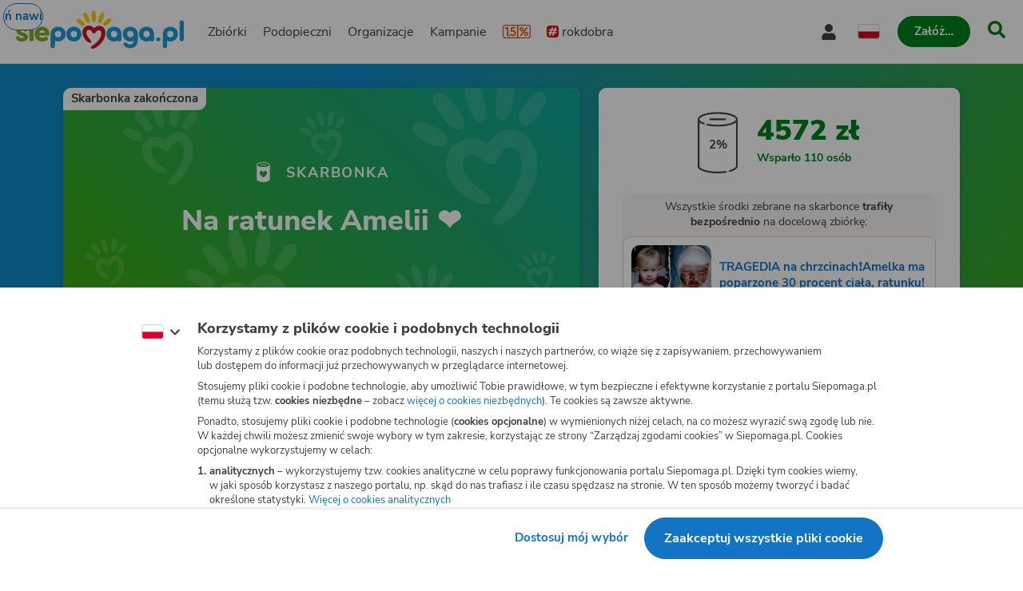

--- FILE ---
content_type: text/html
request_url: https://www.siepomaga.pl/na-ratunek-amelia
body_size: 12926
content:
<!DOCTYPE html><html lang="pl"><head>
    <!-- 20260121114008 -->
    <meta charset="utf-8">

    <link rel="preload" fetchpriority="low" href="/packs/static/assets/fonts/nunito-sans/nunito-sans-400-normal-a163e0c0c1d8dbfa0da84.woff2" as="font" type="font/woff2" crossorigin="">
    <link rel="preload" fetchpriority="low" href="/packs/static/assets/images/siepomagaLogo-8d1e161196756dc1853a0.svg" as="image">

    <meta name="viewport" content="initial-scale=1, width=device-width">
    <meta name="format-detection" content="telephone=no">
    <meta name="csp-nonce" content="uT2AupzdpVLVSy/NT2QPpzJXEJDdfNf2pqSWRu8kHpo=">
    <meta name="growthbook:id" content="f0ecdf0af3728d09ded7582beb375e40">

    <link rel="apple-touch-icon" href="/apple-touch-icon.png">
    <link rel="icon" type="image/png" href="/favicon.png">
    <link rel="manifest" href="/site.webmanifest">

    <meta name="theme-color" content="#ffffff">
    <meta name="traffic-source" content="direct">

    <meta property="fb:app_id" content="89946321660">

    <script nonce="">
      window.sendErrorToSentryWithoutSdk = function(error, options) {
        const errorObject = error instanceof Error
          ? error
          : new Error(JSON.stringify(error));

        const extra = options.extra ? options.extra : {};

        const xhr = new XMLHttpRequest();
        xhr.open('POST', 'https://sentry.siepomaga.pl/tunnel');
        xhr.setRequestHeader('Content-Type', 'text/plain;charset=UTF-8');
        xhr.send(
          [
            JSON.stringify({ dsn: "https://5ff966d78089e2f12b8e6374b8c3cbed@sentry.siepomaga.pl/8" }),
            JSON.stringify({ type: 'event' }),
            JSON.stringify({
              type: errorObject.name,
              message: errorObject.message,
              level: 'error',
              extra: { stack: errorObject.stack, context: extra.context, filename: extra.filename, message: extra.message },
              request: {
                url: location.href,
                headers: { 'User-Agent': navigator.userAgent },
              },
              user: { ip_address: '{{auto}}' },
              environment: 'production',
            }),
          ].join('\n')
        );
      };

      window.showAppCrashPage = function() {
        if (document.getElementById('app-crash-page')) {
          return;
        }

        document.getElementById('root').insertAdjacentHTML('afterend', '<div id="app-crash-page" style="background: #FBFAF9; position: absolute; top: 0; left: 0; right: 0; bottom: 0; padding-left: 20px; font-family: \'Nunito Sans\', sans-serif;"><h1>Wykryliśmy problem z Twoją przeglądarką</h1><p>Rekomendujemy aktualizację przeglądarki do najnowszej wersji.</p><p>Jeśli masz najnowszą wersję przeglądarki i&nbsp;po odświeżeniu strony dalej widzisz ten komunikat, napisz do nas na <a href="mailto:pomoc@siepomaga.pl">pomoc@siepomaga.pl</a></p></div>');

        const xhr = new XMLHttpRequest();
        xhr.open('POST', 'https://pb.siepomaga.pl/api/event');
        xhr.setRequestHeader('Content-Type', 'application/json');
        xhr.send('{"name":"pageview","url":"' + window.location.href + '","domain":"' + window.location.hostname.replace(/^(www.)?/, '') + '","props":{"pageType":"appCrashPage"}}');
      };

      window.addEventListener('error', function(event) {
        const isJsPackSource = event.filename.match(/packs\/js/);
        const isSyntaxError = event.message.match(/SyntaxError/);
        const isReactInitialized = document.querySelector('#root').hasChildNodes();

        if (isJsPackSource && !isReactInitialized && !window.__SENTRY__) {
          window.showAppCrashPage();
          window.sendErrorToSentryWithoutSdk(event.error, { extra: { context: 'appCrashPage', filename: event.filename, message: event.message }});
        } else if (isSyntaxError) {
          window.sendErrorToSentryWithoutSdk(event.error, { extra: { context: 'syntaxErrorThirdParty', filename: event.filename, message: event.message }});
        }
      });

      if ('serviceWorker' in window.navigator) {
        window.navigator.serviceWorker.getRegistrations().then(function(registrations) {
          for (let i = 0; i < registrations.length; i++) {
            const registration = registrations[i];
            const worker = registration.active || registration.waiting || registration.installing;
            const scriptURL = worker && worker.scriptURL;
            if (scriptURL && scriptURL.indexOf('OneSignal') !== -1) {
              registration.unregister();
            }
          }
        }).catch(function() {});
      }
</script>
    <style>
      @font-face {
        font-family: 'Nunito Sans';
        font-style: normal;
        font-weight: 400;
        src: url(/packs/static/assets/fonts/nunito-sans/nunito-sans-400-normal-a163e0c0c1d8dbfa0da84.woff2) format('woff2');
        font-display: swap;
      }

      @font-face {
        font-family: 'Nunito Sans';
        font-style: italic;
        font-weight: 400;
        src: url(/packs/static/assets/fonts/nunito-sans/nunito-sans-400-italic-5e8411ca9f79722b0a0c7.woff2) format('woff2');
        font-display: swap;
      }

      @font-face {
        font-family: 'Nunito Sans';
        font-style: normal;
        font-weight: 700;
        src: url(/packs/static/assets/fonts/nunito-sans/nunito-sans-700-normal-38a743f932d8ef966cdf0.woff2) format('woff2');
        font-display: swap;
      }

      @font-face {
        font-family: 'Nunito Sans';
        font-style: italic;
        font-weight: 700;
        src: url(/packs/static/assets/fonts/nunito-sans/nunito-sans-700-italic-c4c49871505cb517da1b1.woff2) format('woff2');
        font-display: swap;
      }

      @font-face {
        font-family: 'Nunito Sans';
        font-style: normal;
        font-weight: 800;
        src: url(/packs/static/assets/fonts/nunito-sans/nunito-sans-800-normal-37a3e679a4b656e58ef8d.woff2) format('woff2');
        font-display: swap;
      }

      @font-face {
        font-family: 'Nunito Sans';
        font-style: normal;
        font-weight: 900;
        src: url(/packs/static/assets/fonts/nunito-sans/nunito-sans-900-normal-e0e2ffab9b15b61ba60bb.woff2) format('woff2');
        font-display: swap;
      }

      @font-face {
        font-family: 'Caveat';
        font-style: bold;
        font-weight: 700;
        src: url(/packs/static/assets/fonts/caveat/caveat-700-normal-02aa0ec49bd4497c651f7.woff2) format('woff2');
        font-display: swap;
      }

      @keyframes loader-blinking-ray {
        0%, 60%, 100% {
          opacity: 0;
        }
        10%, 50% {
          opacity: 1;
        }
      }

      .loader {
        position: absolute;
        top: 0;
        left: 0;
        right: 0;
        bottom: 0;
        display: flex;
        justify-content: center;
        align-items: center;
      }

      .loader svg {
        width: 112px;
      }

      .svg-path-2,
      .svg-path-3,
      .svg-path-4,
      .svg-path-5,
      .svg-path-6 {
        animation: loader-blinking-ray 2s linear infinite;
      }

      .svg-path-3 {
        animation-delay: 0.2s;
      }

      .svg-path-4 {
        animation-delay: 0.4s;
      }

      .svg-path-5 {
        animation-delay: 0.6s;
      }

      .svg-path-6 {
        animation-delay: 0.8s;
      }
    </style>

    <script nonce="">
      window.flashMessages = [];
</script>
    <script src="https://cdnjs.cloudflare.com/polyfill/v3/polyfill.min.js?version=4.8.0&amp;features=es2018,es2019,es2020,es2021,es2022,es2023,queueMicrotask,smoothscroll,MediaQueryList.prototype.addEventListener,Array.prototype.sort,globalThis&amp;excludes=Error.cause,Symbol.asyncIterator,Symbol.matchAll&amp;ua=Siepomaga-Prerender" defer="defer" fetchpriority="high" nonce=""></script>
    <script src="/packs/js/runtime-126f302ef96db0f820124.js" fetchpriority="high" nonce="" defer="defer"></script>
<script src="/packs/js/5519-c33e3db8d50b2655f440d.js" fetchpriority="high" nonce="" defer="defer"></script>
<script src="/packs/js/5624-6ca2f253001a456d84332.js" fetchpriority="high" nonce="" defer="defer"></script>
<script src="/packs/js/2261-a20984b34c2e42df1c3e1.js" fetchpriority="high" nonce="" defer="defer"></script>
<script src="/packs/js/7715-4921fc7d960d6ab0aa354.js" fetchpriority="high" nonce="" defer="defer"></script>
<script src="/packs/js/8781-27da2676f449195ab1136.js" fetchpriority="high" nonce="" defer="defer"></script>
<script src="/packs/js/frontend-4a7943046286651216edf.js" fetchpriority="high" nonce="" defer="defer"></script>
  <style data-styled="active" data-styled-version="6.1.19"></style><link rel="preload" href="/packs/static/assets/placeholders/photoPlaceholder-7949b89ae9b6369c4d778.svg" as="image" fetchpriority="high"><title>Skarbonka Pomagacza Patrycja Karalus - Na&nbsp;ratunek Amelii&nbsp;❤️ | Siepomaga.pl</title><meta name="description" content="Potrzebna natychmiastowa pomoc. ❗ Realne zagrożenie życia. Amelia ma poparzone 30% maleńkiego ciała. Są to oparzenia 2. i 3. Stopnia. Operacje, bolesne zmiany…"><link rel="canonical" href="https://www.siepomaga.pl/na-ratunek-amelia"><link rel="alternate" hreflang="en" href="https://www.siepomaga.pl/en/na-ratunek-amelia?prerender=1"><meta property="og:title" content="Na ratunek Amelii ❤️"><meta property="og:url" content="https://www.siepomaga.pl/na-ratunek-amelia"><meta property="og:image:url" content="https://og.siepomaga.pl/uploads/cause/main_photo_pl/42184/big_3efb4bc3-1d81-4362-9281-0b7de1400d75.jpg?locale=pl"><meta property="og:image:width" content="1200"><meta property="og:image:height" content="630"><meta property="og:description" content="Potrzebna natychmiastowa pomoc. ❗ Realne zagrożenie życia. Amelia ma poparzone 30% maleńkiego ciała. Są to oparzenia 2. i 3. Stopnia. Operacje, bolesne zmiany…"><meta property="og:type" content="website"><meta property="og:site_name" content="Siepomaga.pl"><meta name="twitter:title" content="Na ratunek Amelii ❤️"><meta name="twitter:image" content="https://og.siepomaga.pl/uploads/cause/main_photo_pl/42184/big_3efb4bc3-1d81-4362-9281-0b7de1400d75.jpg?locale=pl"><meta name="twitter:description" content="Potrzebna natychmiastowa pomoc. ❗ Realne zagrożenie życia. Amelia ma poparzone 30% maleńkiego ciała. Są to oparzenia 2. i 3. Stopnia. Operacje, bolesne zmiany…"><meta name="twitter:card" content="summary_large_image"><meta name="twitter:site" content="@siepomaga"><meta http-equiv="origin-trial" id="origin-trial" content="[base64]"></head>
  <body>

    

    <div class="loader">
      <svg xmlns="http://www.w3.org/2000/svg" fill="none" viewBox="0 0 230 247"><path fill="#CD141A" d="M190.5 134.9c-7.5-38.4-46.4-46.4-73.9-20.6-25.8-28.5-70.4-18.7-76 20.5-3 20.5 6.9 40.9 21 56 7.3 7.3 19.8 19.3 31.3 18 13-3.4 2.1-15.6-7-26.5-17.2-20.3-18.4-30.2-19-36.1-1.2-9.1 3.2-17.7 10.3-20.2 9.7-3.9 19.1 2.2 24.5 11.7 3 4.6 5.7 8.9 13.3 10 7.5 1 11.6-4 16.3-10 4.5-5.6 12.3-13.2 24.1-8.2 10.8 4.9 11.7 23.7 5.7 37.5-13.8 29.5-28.6 40.7-53.2 58.5-9.3 6.3-17.5 15-9.2 20 9.5 3.1 19.2-.3 31.6-7.1 33.3-19.8 67.6-62.3 60.2-103.5Z" class="svg-path-1"></path><path fill="#FFCC07" d="M15.2 53.4a87.5 87.5 0 0 1 36.6 28.4 11.2 11.2 0 0 1-3.9 17C35.4 105.6 8.2 80 1.9 70c-6.1-8.7 3.3-20.3 13.3-16.6Z" class="svg-path-2"></path><path fill="#FFCC07" d="M65.4 17.3c8 9.6 14.2 22 18.5 33.8a76 76 0 0 1 4.3 17.5c.3 6-4.5 11.3-10.7 11.6C70 80.4 67 75.3 63 69.6a119.1 119.1 0 0 1-17-43.4C44 15.4 58.2 9 65.4 17.3Z" class="svg-path-3"></path><path fill="#FFCC07" d="M124 7.3c4 12.9 5.3 28 5.2 41.6a89 89 0 0 1-2.3 19.4c-1.7 5.9-8 9.2-14 7.5-7.5-2.3-8.2-8.7-9.9-16a140.5 140.5 0 0 1-.4-50.8c1.8-11.1 18-12.2 21.4-1.7Z" class="svg-path-4"></path><path fill="#FFCC07" d="M184.6 25.2a122.2 122.2 0 0 1-21 51.6c-7.3 11.2-24 4.3-21-8.5a121.8 121.8 0 0 1 22.3-51c6.9-8.4 21-2.6 19.7 8Z" class="svg-path-5"></path><path fill="#FFCC07" d="M228.4 68.6a83.3 83.3 0 0 1-37 31c-9.3 3.2-18.4-7.3-13.8-15.7a83.2 83.2 0 0 1 37-31c9.7-4 19.2 7 13.8 15.7Z" class="svg-path-6"></path></svg>
    </div>

    <div id="root" data-statuscode="200"><div class="sc-ldQIZo jKcsGx"><button data-testid="skip-navigation-button" type="button" class="sc-VLMBG fBkfaY sc-bJFmQb hJFkoe"><span class="sc-gXbNzB hGhQZQ"><span class="sc-eQaGpr heAzkp">Pomiń nawigację</span></span></button><header data-testid="header" class="sc-HABRJ hjnTal"><div class="sc-fRfEKy kufBrJ"><div class="sc-cWWfbf iSttCZ"><a data-testid="logo-link-header" title="Siepomaga.pl" aria-label="Siepomaga.pl" class="sc-ggWZvA htwhXR sc-eaGtAs khOfrU" href="/" data-discover="true"><span class="sc-jwTyAe"><img data-testid="logo-header" alt="Logo Siepomaga.pl" class="sc-kCuUfV cypaZc sc-bgwTQZ iCEvhj" src="/packs/static/assets/images/siepomagaLogo-8d1e161196756dc1853a0.svg"></span></a><nav aria-label="Menu główne" class="sc-bruwDQ bzhVhJ"><div class="sc-fNmvep esDaBb"><a data-testid="causes-link-header" class="sc-ggWZvA htwhXR sc-dua-dxq edmCrg" href="/zbiorki" data-discover="true"><span class="sc-jwTyAe">Zbiórki</span></a><a data-testid="needies-link-header" class="sc-ggWZvA htwhXR sc-dua-dxq edmCrg" href="/podopieczni" data-discover="true"><span class="sc-jwTyAe">Podopieczni</span></a><a data-testid="organizations-link-header" class="sc-ggWZvA htwhXR sc-dua-dxq edmCrg" href="/organizacje" data-discover="true"><span class="sc-jwTyAe">Organizacje</span></a><a data-testid="campaigns-link-header" class="sc-ggWZvA htwhXR sc-dua-dxq edmCrg" href="/kampanie" data-discover="true"><span class="sc-jwTyAe">Kampanie</span></a><a data-testid="desktop-one-percent-link-header" title="1,5%" class="sc-ggWZvA gcCOHV sc-dua-dxq sc-bQqODg edmCrg GorAy" href="/przekaz-procent-podatku" data-discover="true"><span class="sc-jwTyAe"><span data-testid="one-percent-icon-header" class="sc-hvigdm fxJAYK sc-gmiNdF gmGswf"><svg data-icon-name="one-percent-thick" aria-hidden="true"><use href="/packs/static/assets/icons/onePercentThick-06b39c04af55f17b77969.svg#icon"></use></svg></span></span></a><a data-testid="hashtag-listing-link-header" class="sc-ggWZvA htwhXR sc-dua-dxq edmCrg" href="/rok-dobra" data-discover="true"><span class="sc-jwTyAe"><div class="sc-dSWvwG hZNsfT"><span class="sc-hvigdm fHLxuS sc-ioOtXf goyRDM"><svg data-icon-name="hashtag-color" aria-hidden="true"><use href="/packs/static/assets/icons/hashtagColor-66d2988bca757ef97d655.svg#icon"></use></svg></span>rokdobra</div></span></a></div><div class="sc-kcoZcm digMXc"><div data-testid="account-button-header" class="sc-jXlzyD MUJps sc-flkahu gTWNcR"><button data-testid="dropdown-account-button-header" type="button" aria-expanded="false" aria-haspopup="true" aria-label="Otwórz menu mojego konta" class="sc-fbUgXY ejteuZ sc-BUcBW exSpto"><span data-testid="user-icon-account-button-header" class="sc-hvigdm gBpnqC sc-gjFrmd eKybni"><svg data-icon-name="user" aria-hidden="true"><use href="/packs/static/assets/icons/user-fa79251134faaa440efa6.svg#icon"></use></svg></span><span class="sc-idJDOs jxgaM">Moje konto</span></button></div><div data-testid="language-switcher-header" class="sc-OkURm fGYHrp sc-bNShyZ bToSTM"><button data-testid="language-dropdown-language-switcher-header" type="button" aria-expanded="false" aria-haspopup="true" aria-label="Zmień język" class="sc-fbUgXY ejteuZ"><div class="sc-cxZNbP DOuZo"><span data-testid="dropdown-language-icon-language-switcher-header" class="sc-hvigdm lfwSYe sc-hsRmLE jLnpVm"><svg data-icon-name="flag-language-pl-color" aria-hidden="true"><use href="/packs/static/assets/icons/flagLanguagePlColor-4dae02c8ecd4b4f0d60d4.svg#icon"></use></svg></span></div></button></div><a data-testid="mobile-one-percent-link-header" title="1,5%" class="sc-ggWZvA gcCOHV sc-hPSbXP hsTUMx" href="/przekaz-procent-podatku" data-discover="true"><span class="sc-jwTyAe"><span data-testid="one-percent-icon-header" class="sc-hvigdm fxJAYK sc-gmiNdF gmGswf"><svg data-icon-name="one-percent-thick" aria-hidden="true"><use href="/packs/static/assets/icons/onePercentThick-06b39c04af55f17b77969.svg#icon"></use></svg></span></span></a><div class="sc-duKOXo bmPIft"><div class="sc-cHijrb gnYPWF"><button data-testid="create-button-header" type="button" aria-haspopup="true" class="sc-VLMBG edKeSO sc-QIYgV hvrPQs"><span class="sc-gXbNzB hGhQZQ"><span class="sc-eQaGpr heAzkp">Załóż…</span></span></button></div><div class="sc-eoaQPq Zihmq"><a data-testid="create-cause-button-header" class="sc-VLMBG bcjtTE sc-QIYgV hvrPQs" href="/moje-siepomaga/rejestracja?rt=https%253A%252F%252Fmoje.siepomaga.pl%252Fregistration%252Fperson-select%253Fproduct%253Dcause" data-discover="true"><span class="sc-gXbNzB hGhQZQ"><span class="sc-eQaGpr heAzkp">Załóż zbiórkę</span></span></a><a data-testid="create-profile-button-header" class="sc-VLMBG cvRCnE sc-QIYgV hvrPQs" href="/moje-siepomaga/rejestracja?rt=https%253A%252F%252Fmoje.siepomaga.pl%252Fregistration%252Fperson-select%253Fproduct%253Dprofile" data-discover="true"><span class="sc-gXbNzB hGhQZQ"><span class="sc-eQaGpr heAzkp">Załóż subkonto</span></span></a></div></div><a data-testid="search-link-header" title="Szukaj" class="sc-ggWZvA htwhXR sc-efUxvT cJYrnX" href="/szukaj" data-turbolinks="false"><span class="sc-jwTyAe"><span data-testid="search-icon-header" class="sc-hvigdm gisIK sc-gnVZno kMtjPZ"><svg data-icon-name="search" aria-hidden="true"><use href="/packs/static/assets/icons/search-0b556f1df2e9574ff3490.svg#icon"></use></svg></span></span></a><div data-testid="mobile-menu-header" class="sc-dhTHNW cHhrvQ sc-kJNXNN fIcmrZ"><button aria-label="Otwórz menu" aria-expanded="false" aria-haspopup="true" class="sc-hDLGov xMfMB"><span data-testid="mobile-menu-icon-mobile-menu-header" class="sc-hvigdm emjvoe sc-cpqxys ijWZCJ"><svg data-icon-name="hamburger" aria-hidden="true"><use href="/packs/static/assets/icons/hamburger-429f3ec9e72aa669d5e2b.svg#icon"></use></svg></span></button></div></div></nav></div></div></header><svg aria-hidden="true" xmlns="http://www.w3.org/2000/svg" style="position: absolute; width: 0px; height: 0px;"><filter id="fundraise-progress-bar-filter"><feGaussianBlur stdDeviation="1" in="SourceGraphic" result="blur"></feGaussianBlur><feColorMatrix in="blur" values="1 0 0 0 0  0 1 0 0 0  0 0 1 0 0  0 0 0 100 -1"></feColorMatrix></filter></svg><svg aria-hidden="true" xmlns="http://www.w3.org/2000/svg" style="position: absolute; width: 0px; height: 0px;"><clipPath id="fundraise-progress-bar-clip-path" clipPathUnits="objectBoundingBox"><path d="M0.5,0.062 C0.5,0.062,0.218,0.064,0,0 V0.907 C0,0.907,0.149,0.998,0.5,1 C0.851,0.998,1,0.907,1,0.907 V0 C0.782,0.064,0.5,0.062,0.5,0.062"></path></clipPath></svg><svg aria-hidden="true" xmlns="http://www.w3.org/2000/svg" style="position: absolute; width: 0px; height: 0px;"><linearGradient id="icon-gradient" gradientUnits="objectBoundingBox" x1="-10.29%" y1="22.85%" x2="110.29%" y2="77.15%"><stop offset=".341" stop-color="#2D93B3"></stop><stop offset=".955" stop-color="#5FAD27"></stop></linearGradient></svg><svg aria-hidden="true" xmlns="http://www.w3.org/2000/svg" style="position: absolute; width: 0px; height: 0px;"><linearGradient id="icon-instagram-gradient" x1="3.93" x2="12.36" y1="1.5" y2="20" gradientUnits="userSpaceOnUse"><stop stop-color="#6C1DF4"></stop><stop offset=".24" stop-color="#E432CF"></stop><stop offset=".51" stop-color="#E83362"></stop><stop offset=".74" stop-color="#E9563F"></stop><stop offset="1" stop-color="#F7D347"></stop></linearGradient></svg><div id="mega-menu-inert-area" class="sc-eDOMzu Pqxqi"><main tabindex="-1" class="sc-ijHjpV dTHCIR"><div data-testid="fundraise-page" class="sc-hbxBMb fekeOd"><div class="sc-cykkwt flTVfK"><div data-testid="fundraise-background-fundraise-page" class="sc-hlweCQ ichLwm"><div data-testid="background-fundraise-background-fundraise-page" class="sc-iQqcaB bBBntR"></div></div></div><div class="sc-jrNVuQ jDekEj"><div class="sc-hhYGeC sc-ouVgf kZQfLt jILPTo"><div class="sc-kSzkUS clyuLy"><section data-testid="fundraise-intro-section-fundraise-page" aria-labelledby="_r_g_" class="sc-iKdzyx kzQTss"><div class="sc-jqRDOy fFcpjC"><img data-testid="background-image-fundraise-intro-section-fundraise-page" alt="" class="sc-kCuUfV cypaZc sc-kCwqPn bBPArv" src="/packs/static/assets/fundraiseOccasionBackgrounds/defaultHeader-c8b927d481aec81c2bea0.svg"><div id="_r_g_" class="sc-gjwzbf EWlDp"><div class="sc-flzzdx ipuMlp">Skarbonka zakończona</div><div class="sc-degbCJ dZljfx"><span data-testid="fundraise-icon-fundraise-intro-section-fundraise-page" class="sc-hvigdm kZxqSC sc-jFnhxj hqFXUQ"><svg data-icon-name="donation-box-mini" aria-hidden="true"><use href="/packs/static/assets/icons/donationBoxMini-7fe83afbafc84f7d843a3.svg#icon"></use></svg></span><span data-testid="caption-fundraise-intro-section-fundraise-page" class="sc-hLqWI kymvvR">Skarbonka</span></div><h1 data-testid="title-fundraise-intro-section-fundraise-page" class="sc-hGbGjm guflQr">Na ratunek Amelii ❤️</h1></div></div><div class="sc-gISwRi fXikgN"><div class="sc-cgWSkF fbgYPM"><div class="sc-kzXRdA hqkQEO"><div data-testid="avatar-fundraise-intro-section-fundraise-page" class="sc-dNdcvo fbzoyk sc-kVLBmj daJXzS"><img data-testid="avatar-image-avatar-fundraise-intro-section-fundraise-page" alt="Avatar organizatora" class="sc-kCuUfV cypaZc sc-fbQrwq hkOhmg" src="https://img.siepomaga.pl/cdn-cgi/image/format=auto,width=188/uploads/user/photo/225494/medium_61bce1f9-23da-431e-a91f-6f146e5d5185.jpg"></div></div><div class="sc-hZqQGi eiDBbo"><span class="sc-hGMGNA gFIEgH">Organizator:</span><a data-testid="text-link-fundraise-intro-section-fundraise-page" class="sc-ggWZvA kVRhEa sc-eMDheh dyKWci" href="/pomagacze/701943366" data-turbolinks="false"><span class="sc-jwTyAe">Patrycja Karalus</span></a></div></div><p class="sc-jBWUdj gJTqkC">Skarbonka została założona z&nbsp;inicjatywy organizatora, który odpowiada za&nbsp;jej treść.</p></div></section><div class="sc-czymbX bDJCdy"><section aria-label="Opis skarbonki" class="sc-dwHvub jBPIEd"><div data-testid="fundraise-description-fundraise-page" class="sc-hapSUm koGKDU"><div data-testid="html-fundraise-description-fundraise-page" class="sc-dltKUw dAfxnU"><p class="sc-hrParB hNLeyF">Potrzebna natychmiastowa pomoc. ❗</p>
<p class="sc-hrParB hNLeyF">Realne zagrożenie życia. Amelia ma poparzone 30% maleńkiego ciała. Są to oparzenia 2. i 3. Stopnia. Operacje, bolesne zmiany opatrunków, przeszczepy skóry – to nowa, niezwykle traumatyczna rzeczywistość Amelki.&nbsp;&nbsp;</p>
<p class="sc-hrParB hNLeyF">Wesprzyj https://www.siepomaga.pl/na-ratunek-amelia</p>
<p class="sc-hrParB hNLeyF">Rodzinne spotkanie zakończone tragedią. Ułamki sekundy zmieniły życie małej Amelci na zawsze...  Wrzątek zalał głowę, twarz, ręce i klatkę piersiową maleństwa. Krzyk i ból były nie do opisania! Prosimy z całego serca o wsparcie w tym trudnym dla Nas momencie.&nbsp;</p></div></div></section></div></div></div><div class="sc-hhYGeC sc-cELoOU kZQfLt fItJJC"><div class="sc-kSzkUS euAYGa"><div class="sc-iZAiBR hdiMta"><section data-testid="fundraise-donation-section-fundraise-page" aria-label="Wesprzyj" class="sc-dPDzVR jQyxst"><div class="sc-fwwhug jGtFmF"><div class="sc-FwQUj fzoPRO"><div data-testid="fundraise-progress-bar-fundraise-donation-section-fundraise-page" class="sc-gsZtZH dwVVp"><div class="sc-bstzNT iwJvrx"><span data-text="2%" aria-hidden="true" class="sc-dAvbFo hzAwJD">2%</span></div><div data-testid="label-fundraise-progress-bar-fundraise-donation-section-fundraise-page" class="sc-bHxkSF juAILi"><div role="progressbar" aria-label="Zebrane środki" aria-valuenow="2.29" aria-valuemax="100" aria-valuetext="2%" aria-hidden="false" class="sc-ilXkMq eyOdOu"></div></div><img data-testid="fundraise-image-fundraise-progress-bar-fundraise-donation-section-fundraise-page" alt="" aria-hidden="true" class="sc-kCuUfV cypaZc sc-iBaVRc eLkJSh" src="/packs/static/assets/images/fundraiseClosed-eeedfe3778bc402409a97.svg"></div></div><div class="sc-cmpysy dXenkM"><span class="sc-ketpiZ fKGssL"><span data-testid="count-up-amount-fundraise-donation-section-fundraise-page" class="sc-jlTmTQ fqBWtX">4572&nbsp;zł</span></span><span class="sc-gpJgFH jTOsvw">Wsparło 110&nbsp;osób</span></div></div><div class="sc-irPuwk coIgoo"><div class="sc-dpbxys dPYEFg"><p class="sc-hKTvYR iyNJFT">Wszystkie środki zebrane na&nbsp;skarbonce <strong class="sc-bRNxWq hCXFcN">trafiły <br>bezpośrednio</strong> na&nbsp;docelową zbiórkę:</p><div data-testid="simple-card-fundraise-donation-section-fundraise-page" class="sc-pYNGo huwxSS sc-cvumRW eeXtJv"><a data-testid="clickable-cause-simple-card-fundraise-donation-section-fundraise-page" class="sc-jYczwO gLNyUz" href="/amelia-kolinska" data-discover="true"><img data-testid="target-image-cause-simple-card-fundraise-donation-section-fundraise-page" alt="" class="sc-kCuUfV cypaZc sc-dNFkOE kHgZuz" src="https://img.siepomaga.pl/cdn-cgi/image/format=auto,width=200/uploads/cause/main_photo_pl/42184/large_3efb4bc3-1d81-4362-9281-0b7de1400d75.png"><div class="sc-fszimp fSgTeO"><h2 class="sc-cdmAjP bcoHLb">TRAGEDIA na chrzcinach❗️Amelka ma poparzone 30 procent ciała, ratunku!</h2><div data-testid="grey-label-cause-simple-card-fundraise-donation-section-fundraise-page" class="sc-cOpnSz jAoIYK sc-eknHtZ eqnCyX"><span data-testid="grey-label-icon-grey-label-cause-simple-card-fundraise-donation-section-fundraise-page" class="sc-hvigdm fHLxuS sc-kjwdDK cSGTde"><svg data-icon-name="user" aria-hidden="true"><use href="/packs/static/assets/icons/user-fa79251134faaa440efa6.svg#icon"></use></svg></span><span data-testid="grey-label-text-grey-label-cause-simple-card-fundraise-donation-section-fundraise-page" class="sc-eVqvcJ cOYwON"><span data-testid="name-with-age-cause-simple-card-fundraise-donation-section-fundraise-page" class="sc-etsjJW eEseFw">Amelia Kolińska</span></span></div></div></a></div></div></div><div data-testid="target-preview-modal-fundraise-donation-section-fundraise-page" class="sc-fOgJAX kEdLLw"></div></section></div></div></div><div class="sc-hhYGeC sc-ha-Dnpt kZQfLt hhGuCh"><div class="sc-gdfxVQ cqvUQd"><div class="sc-kSzkUS clyuLy"><section aria-label="Opis skarbonki" class="sc-dwHvub jBPIEd"><div data-testid="fundraise-description-fundraise-page" class="sc-hapSUm koGKDU"><div data-testid="html-fundraise-description-fundraise-page" class="sc-dltKUw dAfxnU"><p class="sc-hrParB hNLeyF">Potrzebna natychmiastowa pomoc. ❗</p>
<p class="sc-hrParB hNLeyF">Realne zagrożenie życia. Amelia ma poparzone 30% maleńkiego ciała. Są to oparzenia 2. i 3. Stopnia. Operacje, bolesne zmiany opatrunków, przeszczepy skóry – to nowa, niezwykle traumatyczna rzeczywistość Amelki.&nbsp;&nbsp;</p>
<p class="sc-hrParB hNLeyF">Wesprzyj https://www.siepomaga.pl/na-ratunek-amelia</p>
<p class="sc-hrParB hNLeyF">Rodzinne spotkanie zakończone tragedią. Ułamki sekundy zmieniły życie małej Amelci na zawsze...  Wrzątek zalał głowę, twarz, ręce i klatkę piersiową maleństwa. Krzyk i ból były nie do opisania! Prosimy z całego serca o wsparcie w tym trudnym dla Nas momencie.&nbsp;</p></div></div></section></div></div><section data-testid="supporters-section-fundraise-page" aria-label="Wpłaty, skarbonki i&nbsp;historia" class="sc-kFeNFU mFJZz"><div data-testid="tabs-supporters-section-fundraise-page" class="sc-djXXUJ fiyklQ"><h2 class="sc-dwRlgB jsgCEl">Wpłaty</h2><div data-testid="donation-list-box-supporters-section-fundraise-page" class="sc-hyoWLi ztCmZ"><div class="sc-eaXecN gptdWx"><div aria-live="polite" aria-hidden="true" data-testid="newest-donations-container-donation-list-box-supporters-section-fundraise-page" class="sc-kpMTpV glJACp"><div class="sc-cxJczu gJSUtj"><div class="sc-fhHczv sc-HjRpo bxxkjc fClTlS"></div>Ładuję</div></div><fieldset data-testid="sorting-chips-donation-list-box-supporters-section-fundraise-page" class="sc-hHYAXt fZXiWk"><legend class="sc-eLDQrs hTTSsJ">Sortuj według</legend><div data-testid="chip-newest-sorting-chips-donation-list-box-supporters-section-fundraise-page" class="sc-kEjqvK hMKkyv"><label data-testid="radio-chip-newest-sorting-chips-donation-list-box-supporters-section-fundraise-page" class="sc-jbimcz fFzRZI"><input class="sc-clirCP lhylcM" type="radio" value="newest" checked="" name="sortingChips"><div class="sc-gcnLPh grAYEA">Najnowsze</div></label></div><div data-testid="chip-biggest-sorting-chips-donation-list-box-supporters-section-fundraise-page" class="sc-kEjqvK hMKkyv"><label data-testid="radio-chip-biggest-sorting-chips-donation-list-box-supporters-section-fundraise-page" class="sc-jbimcz fFzRZI"><input class="sc-clirCP lhylcM" type="radio" value="biggest" name="sortingChips"><div class="sc-gcnLPh grAYEA">Największe</div></label></div></fieldset><ul id="_r_k_" aria-label="Lista wpłat" aria-live="polite" class="sc-fHPLBc jallGC"><li data-testid="donation-list-item-laSoaQ00" aria-label="Wpłata od&nbsp;- Wpłata anonimowa" class="sc-hpEEal hdsAai"><div class="sc-etjTuk dwLyap"><div data-testid="avatar-donation-list-item-laSoaQ00" class="sc-dNdcvo inIJtQ"><img data-testid="avatar-image-avatar-donation-list-item-laSoaQ00" alt="Wpłata anonimowa" class="sc-kCuUfV cypaZc sc-fbQrwq hkOhmg" src="/packs/static/assets/placeholders/avatarUnknown-b6256fdfdf35e43e41c1a.svg"></div><div class="sc-XRzrL biIcVL"><div class="sc-CBXup bIbQhx"><div class="sc-jqSykG fEYgwM"><div data-testid="name-donation-list-item-laSoaQ00" class="sc-fAkCkL eeiivL">Wpłata anonimowa</div><div class="sc-eZupav iPQvzL"><time data-testid="time-donation-list-item-laSoaQ00" datetime="2023-05-04T10:23:39.149097+02:00" class="sc-gdeDzI hYXgLg">ponad 2&nbsp;lata temu</time><a data-testid="share-donation-list-item-laSoaQ00" class="sc-ggWZvA kVRhEa sc-bcyJnU sVvjs" href="/wplata/laSoaQ00" data-discover="true"><span data-testid="link-icon-share-donation-list-item-laSoaQ00" class="sc-hvigdm kWMesK sc-dTvVRJ jjwgYK"><svg data-icon-name="share" aria-hidden="true"><use href="/packs/static/assets/icons/share-fe06bdc3b2ab32fcef81a.svg#icon"></use></svg></span><span class="sc-jwTyAe ggkpBH">Udostępnij</span></a></div></div><div class="sc-cDPREK brgJmp"><span data-testid="amount-donation-list-item-laSoaQ00" class="sc-hTDOJO eSQtgo">50&nbsp;zł</span></div></div></div></div></li><li data-testid="donation-list-item-JESxVPlM" aria-label="Wpłata od&nbsp;- Wpłata anonimowa" class="sc-hpEEal hdsAai"><div class="sc-etjTuk dwLyap"><div data-testid="avatar-donation-list-item-JESxVPlM" class="sc-dNdcvo inIJtQ"><img data-testid="avatar-image-avatar-donation-list-item-JESxVPlM" alt="Wpłata anonimowa" class="sc-kCuUfV cypaZc sc-fbQrwq hkOhmg" src="/packs/static/assets/placeholders/avatarUnknown-b6256fdfdf35e43e41c1a.svg"></div><div class="sc-XRzrL biIcVL"><div class="sc-CBXup bIbQhx"><div class="sc-jqSykG fEYgwM"><div data-testid="name-donation-list-item-JESxVPlM" class="sc-fAkCkL eeiivL">Wpłata anonimowa</div><div class="sc-eZupav iPQvzL"><time data-testid="time-donation-list-item-JESxVPlM" datetime="2023-05-03T21:13:30.732000+02:00" class="sc-gdeDzI hYXgLg">ponad 2&nbsp;lata temu</time><a data-testid="share-donation-list-item-JESxVPlM" class="sc-ggWZvA kVRhEa sc-bcyJnU sVvjs" href="/wplata/JESxVPlM" data-discover="true"><span data-testid="link-icon-share-donation-list-item-JESxVPlM" class="sc-hvigdm kWMesK sc-dTvVRJ jjwgYK"><svg data-icon-name="share" aria-hidden="true"><use href="/packs/static/assets/icons/share-fe06bdc3b2ab32fcef81a.svg#icon"></use></svg></span><span class="sc-jwTyAe ggkpBH">Udostępnij</span></a></div></div><div class="sc-cDPREK brgJmp"><span data-testid="amount-donation-list-item-JESxVPlM" class="sc-hTDOJO eSQtgo">50&nbsp;zł</span></div></div><p data-testid="comment-donation-list-item-JESxVPlM" class="sc-diVdQp jXDBWA">Wszystko będzie dobrze</p></div></div></li><li data-testid="donation-list-item-JESx2WNk" aria-label="Wpłata od&nbsp;- Wpłata anonimowa" class="sc-hpEEal hdsAai"><div class="sc-etjTuk dwLyap"><div data-testid="avatar-donation-list-item-JESx2WNk" class="sc-dNdcvo inIJtQ"><img data-testid="avatar-image-avatar-donation-list-item-JESx2WNk" alt="Wpłata anonimowa" class="sc-kCuUfV cypaZc sc-fbQrwq hkOhmg" src="/packs/static/assets/placeholders/avatarUnknown-b6256fdfdf35e43e41c1a.svg"></div><div class="sc-XRzrL biIcVL"><div class="sc-CBXup bIbQhx"><div class="sc-jqSykG fEYgwM"><div data-testid="name-donation-list-item-JESx2WNk" class="sc-fAkCkL eeiivL">Wpłata anonimowa</div><div class="sc-eZupav iPQvzL"><time data-testid="time-donation-list-item-JESx2WNk" datetime="2023-05-01T18:41:19.226000+02:00" class="sc-gdeDzI hYXgLg">ponad 2&nbsp;lata temu</time><a data-testid="share-donation-list-item-JESx2WNk" class="sc-ggWZvA kVRhEa sc-bcyJnU sVvjs" href="/wplata/JESx2WNk" data-discover="true"><span data-testid="link-icon-share-donation-list-item-JESx2WNk" class="sc-hvigdm kWMesK sc-dTvVRJ jjwgYK"><svg data-icon-name="share" aria-hidden="true"><use href="/packs/static/assets/icons/share-fe06bdc3b2ab32fcef81a.svg#icon"></use></svg></span><span class="sc-jwTyAe ggkpBH">Udostępnij</span></a></div></div><div class="sc-cDPREK brgJmp"><span data-testid="amount-donation-list-item-JESx2WNk" class="sc-hTDOJO eSQtgo">50&nbsp;zł</span></div></div></div></div></li><li data-testid="donation-list-item-AnSrVdA8" aria-label="Wpłata od&nbsp;- Karolina" class="sc-hpEEal hdsAai"><div class="sc-etjTuk dwLyap"><div data-testid="avatar-donation-list-item-AnSrVdA8" class="sc-dNdcvo inIJtQ"><img data-testid="avatar-image-avatar-donation-list-item-AnSrVdA8" alt="Karolina" class="sc-kCuUfV cypaZc sc-fbQrwq hkOhmg" src="/packs/static/assets/placeholders/avatarUnknown-b6256fdfdf35e43e41c1a.svg"></div><div class="sc-XRzrL biIcVL"><div class="sc-CBXup bIbQhx"><div class="sc-jqSykG fEYgwM"><div data-testid="name-donation-list-item-AnSrVdA8" class="sc-fAkCkL eeiivL">Karolina</div><div class="sc-eZupav iPQvzL"><time data-testid="time-donation-list-item-AnSrVdA8" datetime="2023-05-01T10:28:02.848000+02:00" class="sc-gdeDzI hYXgLg">ponad 2&nbsp;lata temu</time><a data-testid="share-donation-list-item-AnSrVdA8" class="sc-ggWZvA kVRhEa sc-bcyJnU sVvjs" href="/wplata/AnSrVdA8" data-discover="true"><span data-testid="link-icon-share-donation-list-item-AnSrVdA8" class="sc-hvigdm kWMesK sc-dTvVRJ jjwgYK"><svg data-icon-name="share" aria-hidden="true"><use href="/packs/static/assets/icons/share-fe06bdc3b2ab32fcef81a.svg#icon"></use></svg></span><span class="sc-jwTyAe ggkpBH">Udostępnij</span></a></div></div><div class="sc-cDPREK brgJmp"><span data-testid="amount-donation-list-item-AnSrVdA8" class="sc-hTDOJO eSQtgo">X&nbsp;zł</span></div></div><p data-testid="comment-donation-list-item-AnSrVdA8" class="sc-diVdQp jXDBWA">Trzymam za Ciebie kciuki i wracaj do zdrówka , wierzę że dasz radę i wyjdziesz z tego 💪♥️</p></div></div></li><li data-testid="donation-list-item-9BSeGZ2J" aria-label="Wpłata od&nbsp;- Wpłata anonimowa" class="sc-hpEEal hdsAai"><div class="sc-etjTuk dwLyap"><div data-testid="avatar-donation-list-item-9BSeGZ2J" class="sc-dNdcvo inIJtQ"><img data-testid="avatar-image-avatar-donation-list-item-9BSeGZ2J" alt="Wpłata anonimowa" class="sc-kCuUfV cypaZc sc-fbQrwq hkOhmg" src="/packs/static/assets/placeholders/avatarUnknown-b6256fdfdf35e43e41c1a.svg"></div><div class="sc-XRzrL biIcVL"><div class="sc-CBXup bIbQhx"><div class="sc-jqSykG fEYgwM"><div data-testid="name-donation-list-item-9BSeGZ2J" class="sc-fAkCkL eeiivL">Wpłata anonimowa</div><div class="sc-eZupav iPQvzL"><time data-testid="time-donation-list-item-9BSeGZ2J" datetime="2023-04-29T21:21:29.080000+02:00" class="sc-gdeDzI hYXgLg">ponad 2&nbsp;lata temu</time><a data-testid="share-donation-list-item-9BSeGZ2J" class="sc-ggWZvA kVRhEa sc-bcyJnU sVvjs" href="/wplata/9BSeGZ2J" data-discover="true"><span data-testid="link-icon-share-donation-list-item-9BSeGZ2J" class="sc-hvigdm kWMesK sc-dTvVRJ jjwgYK"><svg data-icon-name="share" aria-hidden="true"><use href="/packs/static/assets/icons/share-fe06bdc3b2ab32fcef81a.svg#icon"></use></svg></span><span class="sc-jwTyAe ggkpBH">Udostępnij</span></a></div></div><div class="sc-cDPREK brgJmp"><span data-testid="amount-donation-list-item-9BSeGZ2J" class="sc-hTDOJO eSQtgo">20&nbsp;zł</span></div></div></div></div></li><li data-testid="donation-list-item-LrSnjyab" aria-label="Wpłata od&nbsp;- Wpłata anonimowa" class="sc-hpEEal hdsAai"><div class="sc-etjTuk dwLyap"><div data-testid="avatar-donation-list-item-LrSnjyab" class="sc-dNdcvo inIJtQ"><img data-testid="avatar-image-avatar-donation-list-item-LrSnjyab" alt="Wpłata anonimowa" class="sc-kCuUfV cypaZc sc-fbQrwq hkOhmg" src="/packs/static/assets/placeholders/avatarUnknown-b6256fdfdf35e43e41c1a.svg"></div><div class="sc-XRzrL biIcVL"><div class="sc-CBXup bIbQhx"><div class="sc-jqSykG fEYgwM"><div data-testid="name-donation-list-item-LrSnjyab" class="sc-fAkCkL eeiivL">Wpłata anonimowa</div><div class="sc-eZupav iPQvzL"><time data-testid="time-donation-list-item-LrSnjyab" datetime="2023-04-27T22:49:04.342000+02:00" class="sc-gdeDzI hYXgLg">ponad 2&nbsp;lata temu</time><a data-testid="share-donation-list-item-LrSnjyab" class="sc-ggWZvA kVRhEa sc-bcyJnU sVvjs" href="/wplata/LrSnjyab" data-discover="true"><span data-testid="link-icon-share-donation-list-item-LrSnjyab" class="sc-hvigdm kWMesK sc-dTvVRJ jjwgYK"><svg data-icon-name="share" aria-hidden="true"><use href="/packs/static/assets/icons/share-fe06bdc3b2ab32fcef81a.svg#icon"></use></svg></span><span class="sc-jwTyAe ggkpBH">Udostępnij</span></a></div></div><div class="sc-cDPREK brgJmp"><span data-testid="amount-donation-list-item-LrSnjyab" class="sc-hTDOJO eSQtgo">X&nbsp;zł</span></div></div><p data-testid="comment-donation-list-item-LrSnjyab" class="sc-diVdQp jXDBWA">Słońce 💓</p></div></div></li></ul><div data-testid="load-more-button-donation-list-box-supporters-section-fundraise-page" aria-controls="_r_k_" class="sc-eYHxxX cOENoG"><button data-testid="button-load-more-button-donation-list-box-supporters-section-fundraise-page" type="button" class="sc-ggWZvA dFhSNe sc-diimnR qbRzT"><span class="sc-jwTyAe ggkpBH">Pokaż więcej</span><span data-testid="link-icon-button-load-more-button-donation-list-box-supporters-section-fundraise-page" class="sc-hvigdm bhECPy sc-dTvVRJ cbbxgp"><svg data-icon-name="chevron-down" aria-hidden="true"><use href="/packs/static/assets/icons/chevronDown-d6bfcd5082fdaa77ea8ee.svg#icon"></use></svg></span></button></div></div></div></div></section></div></div></div></main><footer data-testid="footer" id="footer-container" class="sc-dHpsdn cpKiXW"><div class="sc-hwMtKH iQStqt"><div class="sc-eArJeG dMRWZ"><div class="sc-fGniAB kcCmGF"><img data-testid="logo-white-footer" alt="Logo Fundacja Siepomaga" class="sc-kCuUfV cypaZc sc-gzDksD kTJCni" src="/packs/static/assets/images/foundationLogoWhite-fd9486727cf4e2cc449b2.svg"><div class="sc-dDizMC fZJUPK"><img data-testid="logo-colorful-footer" alt="Logo Fundacja Siepomaga" class="sc-kCuUfV cypaZc sc-cJSxUA flYdOU" src="/packs/static/assets/images/foundationLogoColorful-f7dd936784ed86ef8f6f3.svg"><a data-testid="donate-foundation-footer" class="sc-ggWZvA htwhXR sc-eJdZix dKKpll" href="/przekaz-procent-podatku" data-discover="true"><span class="sc-jwTyAe">Przekaż 1,5%&nbsp;podatku</span></a><div data-testid="krs-footer" class="sc-bMJoCw bXoSKu">KRS: <strong class="sc-igsPkr eVYQmu">0000396361</strong></div></div></div><nav class="sc-fjYeEq hSByYx"><div data-testid="navigation-accordion-footer" class="sc-Ybpel bJqJRP sc-bccCnR hLWxxM"><details class="sc-bjzMPS ermyIJ"><summary role="button" class="sc-cETWCA gVusHi"><div class="sc-cIVjMg gWxwhK">Fundacja Siepomaga<span data-testid="arrow-icon-footer" class="sc-hvigdm fHLxuS sc-fJwRAi hSNLau"><svg data-icon-name="chevron-down" aria-hidden="true"><use href="/packs/static/assets/icons/chevronDown-d6bfcd5082fdaa77ea8ee.svg#icon"></use></svg></span></div></summary></details><div class="sc-jkqJTp cmrdux"><div class="sc-eOyLsQ dellxJ"><div class="sc-ecEkbT jsVZuT"><ul class="sc-dGetek iFiOXG"><li class="sc-cSBNxX gYXwsj"><a data-testid="link-siepomaga-foundation-donate-one-percent-footer" class="sc-ggWZvA htwhXR sc-ezuuWm wJZuT" href="/przekaz-procent-podatku" data-discover="true"><span class="sc-jwTyAe">Przekaż 1,5%&nbsp;podatku</span></a></li><li class="sc-cSBNxX gYXwsj"><a data-testid="link-siepomaga-foundation-intellectual-property-terms-footer" class="sc-ggWZvA htwhXR sc-ezuuWm wJZuT" href="/regulamin-korzystania-z-wlasnosci-intelektualnej-fundacji-siepomaga" data-turbolinks="false"><span class="sc-jwTyAe">Regulamin własności intelektualnej</span></a></li><li class="sc-cSBNxX gYXwsj"><a data-testid="link-siepomaga-foundation-statute-footer" class="sc-ggWZvA htwhXR sc-ezuuWm wJZuT" href="/statut-fundacji-siepomaga" data-turbolinks="false"><span class="sc-jwTyAe">Statut Fundacji Siepomaga</span></a></li><li class="sc-cSBNxX gYXwsj"><a data-testid="link-siepomaga-foundation-fsp-footer" class="sc-ggWZvA htwhXR sc-ezuuWm wJZuT" href="/fundacja-siepomaga" data-discover="true"><span class="sc-jwTyAe">Profil Fundacji Siepomaga</span></a></li><li class="sc-cSBNxX gYXwsj"><a data-testid="link-siepomaga-foundation-iod-footer" class="sc-ggWZvA htwhXR sc-ezuuWm wJZuT" href="/iod" data-turbolinks="false"><span class="sc-jwTyAe">Inspektor ochrony danych</span></a></li><li class="sc-cSBNxX gYXwsj"><a data-testid="link-siepomaga-foundation-contact-footer" class="sc-ggWZvA htwhXR sc-ezuuWm wJZuT" href="/kontakt" data-turbolinks="false"><span class="sc-jwTyAe">Kontakt</span></a></li></ul></div></div></div><details open="" class="sc-bjzMPS ermyIJ"><summary role="button" class="sc-cETWCA gVusHi"><div class="sc-cIVjMg gWxwhK">Siepomaga.pl<span data-testid="arrow-icon-footer" class="sc-hvigdm fHLxuS sc-fJwRAi hSNLau"><svg data-icon-name="chevron-down" aria-hidden="true"><use href="/packs/static/assets/icons/chevronDown-d6bfcd5082fdaa77ea8ee.svg#icon"></use></svg></span></div></summary></details><div class="sc-jkqJTp cmrdux"><div class="sc-eOyLsQ dellxJ"><div class="sc-ecEkbT jsVZuT"><ul class="sc-dGetek iFiOXG"><li class="sc-cSBNxX gYXwsj"><a data-testid="link-siepomaga-pl-how-we-work-footer" class="sc-ggWZvA htwhXR sc-ezuuWm wJZuT" href="/jak-dzialamy" data-discover="true"><span class="sc-jwTyAe">Jak działa Siepomaga.pl?</span></a></li><li class="sc-cSBNxX gYXwsj"><a data-testid="link-siepomaga-pl-terms-footer" class="sc-ggWZvA htwhXR sc-ezuuWm wJZuT" href="/regulamin" data-turbolinks="false"><span class="sc-jwTyAe">Regulamin</span></a></li><li class="sc-cSBNxX gYXwsj"><a data-testid="link-siepomaga-pl-blog-footer" class="sc-ggWZvA htwhXR sc-ezuuWm wJZuT" href="/blog" data-turbolinks="false"><span class="sc-jwTyAe">Blog</span></a></li><li class="sc-cSBNxX gYXwsj"><a data-testid="link-siepomaga-pl-privacy-policy-footer" class="sc-ggWZvA htwhXR sc-ezuuWm wJZuT" href="/polityka-prywatnosci" data-turbolinks="false"><span class="sc-jwTyAe">Polityka prywatności</span></a></li><li class="sc-cSBNxX gYXwsj"><button data-testid="link-siepomaga-pl-cookie-settings-footer" type="button" class="sc-ggWZvA htwhXR sc-ezuuWm wJZuT"><span class="sc-jwTyAe">Zarządzaj zgodami cookies</span></button></li><li class="sc-cSBNxX gYXwsj"><a data-testid="link-siepomaga-pl-certificates-footer" class="sc-ggWZvA htwhXR sc-ezuuWm wJZuT" href="/potwierdzenie" data-discover="true"><span class="sc-jwTyAe">Potwierdzenie darowizn</span></a></li><li class="sc-cSBNxX gYXwsj"><a data-testid="link-siepomaga-pl-sms-footer" class="sc-ggWZvA htwhXR sc-ezuuWm wJZuT" href="/sms" data-turbolinks="false"><span class="sc-jwTyAe">Wspieraj przez SMS</span></a></li><li class="sc-cSBNxX gYXwsj"><a data-testid="link-siepomaga-pl-career-footer" class="sc-ggWZvA htwhXR sc-ezuuWm wJZuT" href="https://kariera.siepomaga.pl" data-turbolinks="false" rel="noreferrer"><span class="sc-jwTyAe">Kariera</span></a></li></ul></div></div></div><details class="sc-bjzMPS ermyIJ"><summary role="button" class="sc-cETWCA gVusHi"><div class="sc-cIVjMg gWxwhK">Wspieraj<span data-testid="arrow-icon-footer" class="sc-hvigdm fHLxuS sc-fJwRAi hSNLau"><svg data-icon-name="chevron-down" aria-hidden="true"><use href="/packs/static/assets/icons/chevronDown-d6bfcd5082fdaa77ea8ee.svg#icon"></use></svg></span></div></summary></details><div class="sc-jkqJTp cmrdux"><div class="sc-eOyLsQ dellxJ"><div class="sc-ecEkbT jsVZuT"><ul class="sc-dGetek iFiOXG"><li class="sc-cSBNxX gYXwsj"><a data-testid="link-support-donor-account-footer" class="sc-ggWZvA htwhXR sc-ezuuWm wJZuT" href="/konto-darczyncy?rt=%2Fna-ratunek-amelia%3Fprerender%3D1" data-discover="true"><span class="sc-jwTyAe">Załóż konto Pomagacza</span></a></li><li class="sc-cSBNxX gYXwsj"><a data-testid="link-support-company-account-footer" class="sc-ggWZvA htwhXR sc-ezuuWm wJZuT" href="/firmy/nowa" data-turbolinks="false"><span class="sc-jwTyAe">Załóż konto firmowe</span></a></li><li class="sc-cSBNxX gYXwsj"><a data-testid="link-support-causes-footer" class="sc-ggWZvA htwhXR sc-ezuuWm wJZuT" href="/zbiorki" data-discover="true"><span class="sc-jwTyAe">Zbiórki</span></a></li><li class="sc-cSBNxX gYXwsj"><a data-testid="link-support-profiles-footer" class="sc-ggWZvA htwhXR sc-ezuuWm wJZuT" href="/podopieczni" data-discover="true"><span class="sc-jwTyAe">Podopieczni</span></a></li><li class="sc-cSBNxX gYXwsj"><a data-testid="link-support-organizations-footer" class="sc-ggWZvA htwhXR sc-ezuuWm wJZuT" href="/organizacje" data-discover="true"><span class="sc-jwTyAe">Organizacje</span></a></li><li class="sc-cSBNxX gYXwsj"><a data-testid="link-support-campaigns-footer" class="sc-ggWZvA htwhXR sc-ezuuWm wJZuT" href="/kampanie" data-discover="true"><span class="sc-jwTyAe">Kampanie</span></a></li><li class="sc-cSBNxX gYXwsj"><a data-testid="link-support-companies-footer" class="sc-ggWZvA htwhXR sc-ezuuWm wJZuT" href="https://firmy.siepomaga.pl" data-turbolinks="false" rel="noreferrer"><span class="sc-jwTyAe">Dla&nbsp;Firm</span></a></li><li class="sc-cSBNxX gYXwsj"><a data-testid="link-support-datkomat-footer" class="sc-ggWZvA htwhXR sc-ezuuWm wJZuT" href="https://datkomat.siepomaga.pl/" data-turbolinks="false" rel="noreferrer"><span class="sc-jwTyAe">Aplikacja Datkomat</span></a></li></ul></div></div></div><details class="sc-bjzMPS ermyIJ"><summary role="button" class="sc-cETWCA gVusHi"><div class="sc-cIVjMg gWxwhK">Zbieraj<span data-testid="arrow-icon-footer" class="sc-hvigdm fHLxuS sc-fJwRAi hSNLau"><svg data-icon-name="chevron-down" aria-hidden="true"><use href="/packs/static/assets/icons/chevronDown-d6bfcd5082fdaa77ea8ee.svg#icon"></use></svg></span></div></summary></details><div class="sc-jkqJTp cmrdux"><div class="sc-eOyLsQ dellxJ"><div class="sc-ecEkbT jsVZuT"><ul class="sc-dGetek iFiOXG"><li class="sc-cSBNxX gYXwsj"><a data-testid="link-raise-funds-create-cause-footer" class="sc-ggWZvA htwhXR sc-ezuuWm wJZuT" href="/moje-siepomaga/rejestracja?rt=https%253A%252F%252Fmoje.siepomaga.pl%252Fregistration%252Fperson-select%253Fproduct%253Dcause" data-discover="true"><span class="sc-jwTyAe">Załóż zbiórkę</span></a></li><li class="sc-cSBNxX gYXwsj"><a data-testid="link-raise-funds-create-profile-footer" class="sc-ggWZvA htwhXR sc-ezuuWm wJZuT" href="/moje-siepomaga/rejestracja?rt=https%253A%252F%252Fmoje.siepomaga.pl%252Fregistration%252Fperson-select%253Fproduct%253Dprofile" data-discover="true"><span class="sc-jwTyAe">Załóż subkonto</span></a></li><li class="sc-cSBNxX gYXwsj"><a data-testid="link-raise-funds-create-organization-footer" class="sc-ggWZvA htwhXR sc-ezuuWm wJZuT" href="/organizacje/nowa" data-turbolinks="false"><span class="sc-jwTyAe">Dodaj Organizację</span></a></li><li class="sc-cSBNxX gYXwsj"><a data-testid="link-raise-funds-collect-one-percent-footer" class="sc-ggWZvA htwhXR sc-ezuuWm wJZuT" href="/zbieraj-procent-podatku" data-discover="true"><span class="sc-jwTyAe">Zbieraj 1,5%&nbsp;podatku</span></a></li></ul></div></div></div></div></nav><nav class="sc-dPKWQb hYJiTn"><div data-testid="navigation-section-siepomaga-foundation-footer" class="sc-fwDEoq gMfYcR"><h2 class="sc-bZlLFV eNgOtR">Fundacja Siepomaga</h2><ul class="sc-dGetek iFiOXG"><li class="sc-cSBNxX gYXwsj"><a data-testid="link-siepomaga-foundation-donate-one-percent-footer" class="sc-ggWZvA htwhXR sc-ezuuWm wJZuT" href="/przekaz-procent-podatku" data-discover="true"><span class="sc-jwTyAe">Przekaż 1,5%&nbsp;podatku</span></a></li><li class="sc-cSBNxX gYXwsj"><a data-testid="link-siepomaga-foundation-intellectual-property-terms-footer" class="sc-ggWZvA htwhXR sc-ezuuWm wJZuT" href="/regulamin-korzystania-z-wlasnosci-intelektualnej-fundacji-siepomaga" data-turbolinks="false"><span class="sc-jwTyAe">Regulamin własności intelektualnej</span></a></li><li class="sc-cSBNxX gYXwsj"><a data-testid="link-siepomaga-foundation-statute-footer" class="sc-ggWZvA htwhXR sc-ezuuWm wJZuT" href="/statut-fundacji-siepomaga" data-turbolinks="false"><span class="sc-jwTyAe">Statut Fundacji Siepomaga</span></a></li><li class="sc-cSBNxX gYXwsj"><a data-testid="link-siepomaga-foundation-fsp-footer" class="sc-ggWZvA htwhXR sc-ezuuWm wJZuT" href="/fundacja-siepomaga" data-discover="true"><span class="sc-jwTyAe">Profil Fundacji Siepomaga</span></a></li><li class="sc-cSBNxX gYXwsj"><a data-testid="link-siepomaga-foundation-iod-footer" class="sc-ggWZvA htwhXR sc-ezuuWm wJZuT" href="/iod" data-turbolinks="false"><span class="sc-jwTyAe">Inspektor ochrony danych</span></a></li><li class="sc-cSBNxX gYXwsj"><a data-testid="link-siepomaga-foundation-contact-footer" class="sc-ggWZvA htwhXR sc-ezuuWm wJZuT" href="/kontakt" data-turbolinks="false"><span class="sc-jwTyAe">Kontakt</span></a></li></ul></div><div data-testid="navigation-section-siepomaga-pl-footer" class="sc-fwDEoq gMfYcR"><h2 class="sc-bZlLFV eNgOtR">Siepomaga.pl</h2><ul class="sc-dGetek iFiOXG"><li class="sc-cSBNxX gYXwsj"><a data-testid="link-siepomaga-pl-how-we-work-footer" class="sc-ggWZvA htwhXR sc-ezuuWm wJZuT" href="/jak-dzialamy" data-discover="true"><span class="sc-jwTyAe">Jak działa Siepomaga.pl?</span></a></li><li class="sc-cSBNxX gYXwsj"><a data-testid="link-siepomaga-pl-terms-footer" class="sc-ggWZvA htwhXR sc-ezuuWm wJZuT" href="/regulamin" data-turbolinks="false"><span class="sc-jwTyAe">Regulamin</span></a></li><li class="sc-cSBNxX gYXwsj"><a data-testid="link-siepomaga-pl-blog-footer" class="sc-ggWZvA htwhXR sc-ezuuWm wJZuT" href="/blog" data-turbolinks="false"><span class="sc-jwTyAe">Blog</span></a></li><li class="sc-cSBNxX gYXwsj"><a data-testid="link-siepomaga-pl-privacy-policy-footer" class="sc-ggWZvA htwhXR sc-ezuuWm wJZuT" href="/polityka-prywatnosci" data-turbolinks="false"><span class="sc-jwTyAe">Polityka prywatności</span></a></li><li class="sc-cSBNxX gYXwsj"><button data-testid="link-siepomaga-pl-cookie-settings-footer" type="button" class="sc-ggWZvA htwhXR sc-ezuuWm wJZuT"><span class="sc-jwTyAe">Zarządzaj zgodami cookies</span></button></li><li class="sc-cSBNxX gYXwsj"><a data-testid="link-siepomaga-pl-certificates-footer" class="sc-ggWZvA htwhXR sc-ezuuWm wJZuT" href="/potwierdzenie" data-discover="true"><span class="sc-jwTyAe">Potwierdzenie darowizn</span></a></li><li class="sc-cSBNxX gYXwsj"><a data-testid="link-siepomaga-pl-sms-footer" class="sc-ggWZvA htwhXR sc-ezuuWm wJZuT" href="/sms" data-turbolinks="false"><span class="sc-jwTyAe">Wspieraj przez SMS</span></a></li><li class="sc-cSBNxX gYXwsj"><a data-testid="link-siepomaga-pl-career-footer" class="sc-ggWZvA htwhXR sc-ezuuWm wJZuT" href="https://kariera.siepomaga.pl" data-turbolinks="false" rel="noreferrer"><span class="sc-jwTyAe">Kariera</span></a></li></ul></div><div data-testid="navigation-section-support-footer" class="sc-fwDEoq gMfYcR"><h2 class="sc-bZlLFV eNgOtR">Wspieraj</h2><ul class="sc-dGetek iFiOXG"><li class="sc-cSBNxX gYXwsj"><a data-testid="link-support-donor-account-footer" class="sc-ggWZvA htwhXR sc-ezuuWm wJZuT" href="/konto-darczyncy?rt=%2Fna-ratunek-amelia%3Fprerender%3D1" data-discover="true"><span class="sc-jwTyAe">Załóż konto Pomagacza</span></a></li><li class="sc-cSBNxX gYXwsj"><a data-testid="link-support-company-account-footer" class="sc-ggWZvA htwhXR sc-ezuuWm wJZuT" href="/firmy/nowa" data-turbolinks="false"><span class="sc-jwTyAe">Załóż konto firmowe</span></a></li><li class="sc-cSBNxX gYXwsj"><a data-testid="link-support-causes-footer" class="sc-ggWZvA htwhXR sc-ezuuWm wJZuT" href="/zbiorki" data-discover="true"><span class="sc-jwTyAe">Zbiórki</span></a></li><li class="sc-cSBNxX gYXwsj"><a data-testid="link-support-profiles-footer" class="sc-ggWZvA htwhXR sc-ezuuWm wJZuT" href="/podopieczni" data-discover="true"><span class="sc-jwTyAe">Podopieczni</span></a></li><li class="sc-cSBNxX gYXwsj"><a data-testid="link-support-organizations-footer" class="sc-ggWZvA htwhXR sc-ezuuWm wJZuT" href="/organizacje" data-discover="true"><span class="sc-jwTyAe">Organizacje</span></a></li><li class="sc-cSBNxX gYXwsj"><a data-testid="link-support-campaigns-footer" class="sc-ggWZvA htwhXR sc-ezuuWm wJZuT" href="/kampanie" data-discover="true"><span class="sc-jwTyAe">Kampanie</span></a></li><li class="sc-cSBNxX gYXwsj"><a data-testid="link-support-companies-footer" class="sc-ggWZvA htwhXR sc-ezuuWm wJZuT" href="https://firmy.siepomaga.pl" data-turbolinks="false" rel="noreferrer"><span class="sc-jwTyAe">Dla&nbsp;Firm</span></a></li><li class="sc-cSBNxX gYXwsj"><a data-testid="link-support-datkomat-footer" class="sc-ggWZvA htwhXR sc-ezuuWm wJZuT" href="https://datkomat.siepomaga.pl/" data-turbolinks="false" rel="noreferrer"><span class="sc-jwTyAe">Aplikacja Datkomat</span></a></li></ul></div><div data-testid="navigation-section-raise-funds-footer" class="sc-fwDEoq gMfYcR"><h2 class="sc-bZlLFV eNgOtR">Zbieraj</h2><ul class="sc-dGetek iFiOXG"><li class="sc-cSBNxX gYXwsj"><a data-testid="link-raise-funds-create-cause-footer" class="sc-ggWZvA htwhXR sc-ezuuWm wJZuT" href="/moje-siepomaga/rejestracja?rt=https%253A%252F%252Fmoje.siepomaga.pl%252Fregistration%252Fperson-select%253Fproduct%253Dcause" data-discover="true"><span class="sc-jwTyAe">Załóż zbiórkę</span></a></li><li class="sc-cSBNxX gYXwsj"><a data-testid="link-raise-funds-create-profile-footer" class="sc-ggWZvA htwhXR sc-ezuuWm wJZuT" href="/moje-siepomaga/rejestracja?rt=https%253A%252F%252Fmoje.siepomaga.pl%252Fregistration%252Fperson-select%253Fproduct%253Dprofile" data-discover="true"><span class="sc-jwTyAe">Załóż subkonto</span></a></li><li class="sc-cSBNxX gYXwsj"><a data-testid="link-raise-funds-create-organization-footer" class="sc-ggWZvA htwhXR sc-ezuuWm wJZuT" href="/organizacje/nowa" data-turbolinks="false"><span class="sc-jwTyAe">Dodaj Organizację</span></a></li><li class="sc-cSBNxX gYXwsj"><a data-testid="link-raise-funds-collect-one-percent-footer" class="sc-ggWZvA htwhXR sc-ezuuWm wJZuT" href="/zbieraj-procent-podatku" data-discover="true"><span class="sc-jwTyAe">Zbieraj 1,5%&nbsp;podatku</span></a></li></ul></div></nav></div><div class="sc-lkRMBm coKnhL"><div class="sc-erobCP eiXlRl"><a data-testid="language-switch-mobile-link-footer" hreflang="en" lang="en" class="sc-ggWZvA htwhXR sc-fRSwmW cclRTO sc-gzpDuk sc-kVhBUJ echEkl LnhVl" href="/en/na-ratunek-amelia?prerender=1" data-discover="true"><span class="sc-jwTyAe ggkpBH">Switch to&nbsp;English</span><span data-testid="link-icon-language-switch-mobile-link-footer" class="sc-hvigdm kZxqSC sc-dTvVRJ cbbxgp"><svg data-icon-name="flag-language-en-color" aria-hidden="true"><use href="/packs/static/assets/icons/flagLanguageEnColor-6d11aa2c046b0573086e5.svg#icon"></use></svg></span></a><ul class="sc-dueSkL dfxUtf"><li class="sc-fCgucg fPynG"><a data-testid="social-button-facebook-footer" title="Facebook" class="sc-cXIWDD egNTPN sc-jXYsCF eDDQnA" href="https://www.facebook.com/siepomaga/" data-turbolinks="false" rel="noreferrer"><div class="sc-ebtlcQ laHuyd"><span data-testid="icon-social-button-facebook-footer" class="sc-hvigdm fHLxuS sc-bhjLtx ionkhl"><svg data-icon-name="facebook" aria-hidden="true"><use href="/packs/static/assets/icons/facebook-0bef95320389f4b18ab43.svg#icon"></use></svg></span></div></a></li><li class="sc-fCgucg fPynG"><a data-testid="social-button-instagram-footer" title="Instagram" class="sc-cXIWDD egNTPN sc-jXYsCF eDDQnA" href="https://www.instagram.com/siepomaga/" data-turbolinks="false" rel="noreferrer"><div class="sc-ebtlcQ laHuyd"><span data-testid="icon-social-button-instagram-footer" class="sc-hvigdm fHLxuS sc-bhjLtx ionkhl"><svg data-icon-name="instagram" aria-hidden="true"><use href="/packs/static/assets/icons/instagram-cb62105503740b5ad5c62.svg#icon"></use></svg></span></div></a></li><li class="sc-fCgucg fPynG"><a data-testid="social-button-twitter-footer" title="X (dawniej Twitter)" class="sc-cXIWDD egNTPN sc-jXYsCF eDDQnA" href="https://twitter.com/siepomaga" data-turbolinks="false" rel="noreferrer"><div class="sc-ebtlcQ laHuyd"><span data-testid="icon-social-button-twitter-footer" class="sc-hvigdm fHLxuS sc-bhjLtx ionkhl"><svg data-icon-name="twitter" aria-hidden="true"><use href="/packs/static/assets/icons/twitter-c98b5b216ad7535c8fb2a.svg#icon"></use></svg></span></div></a></li><li class="sc-fCgucg fPynG"><a data-testid="social-button-youtube-footer" title="YouTube" class="sc-cXIWDD egNTPN sc-jXYsCF eDDQnA" href="https://www.youtube.com/user/Siepomagapl" data-turbolinks="false" rel="noreferrer"><div class="sc-ebtlcQ laHuyd"><span data-testid="icon-social-button-youtube-footer" class="sc-hvigdm fHLxuS sc-bhjLtx ionkhl"><svg data-icon-name="youtube" aria-hidden="true"><use href="/packs/static/assets/icons/youtube-4403ba48e45e643bf3b72.svg#icon"></use></svg></span></div></a></li></ul><a data-testid="language-switch-desktop-link-footer" hreflang="en" lang="en" class="sc-ggWZvA htwhXR sc-fRSwmW cclRTO sc-gzpDuk sc-knIDji echEkl cbcvfc" href="/en/na-ratunek-amelia?prerender=1" data-discover="true"><span class="sc-jwTyAe ggkpBH">Switch to&nbsp;English</span><span data-testid="link-icon-language-switch-desktop-link-footer" class="sc-hvigdm kZxqSC sc-dTvVRJ cbbxgp"><svg data-icon-name="flag-language-en-color" aria-hidden="true"><use href="/packs/static/assets/icons/flagLanguageEnColor-6d11aa2c046b0573086e5.svg#icon"></use></svg></span></a></div><div data-testid="payment-operators-footer" class="sc-dekbKM frnbYT sc-gByRMG ciWjnG"><span class="sc-kaCbt edWcjn">Bezpieczeństwo transakcji zapewnia</span><img data-testid="payu-logo-payment-operators-footer" alt="Logo PayU" class="sc-kCuUfV cypaZc sc-cazNlz fVixYJ" src="/packs/static/assets/paymentLogos/payu-0c20178489a6c83d733fe.svg"></div></div></div></footer></div></div></div>
  

<div role="alert" class="sc-kvnevz jIDlwL"></div><script src="https://applepay.cdn-apple.com/jsapi/1.latest/apple-pay-sdk.js" async="" data-status="ready"></script><script src="https://pay.google.com/gp/p/js/pay.js" async="" data-status="ready"></script><apple-pay-modal style="visibility: hidden;"></apple-pay-modal><iframe src="https://pay.google.com/gp/p/ui/payframe?origin=https%3A%2F%2Fwww.siepomaga.pl&amp;mid=" height="0" width="0" allowpaymentrequest="true" style="display: none; visibility: hidden;"></iframe></body></html>

--- FILE ---
content_type: application/javascript; charset=utf-8
request_url: https://www.siepomaga.pl/packs/js/6794-12ed3348d46bdc5cf3953.chunk.js
body_size: 10608
content:
try{!function(){var e="undefined"!=typeof window?window:"undefined"!=typeof global?global:"undefined"!=typeof globalThis?globalThis:"undefined"!=typeof self?self:{},i=(new e.Error).stack;i&&(e._sentryDebugIds=e._sentryDebugIds||{},e._sentryDebugIds[i]="7eebdcc5-d1d6-40ce-a3b1-b321c12d7118",e._sentryDebugIdIdentifier="sentry-dbid-7eebdcc5-d1d6-40ce-a3b1-b321c12d7118")}()}catch(e){}!function(){try{var e="undefined"!=typeof window?window:"undefined"!=typeof global?global:"undefined"!=typeof globalThis?globalThis:"undefined"!=typeof self?self:{};e._sentryModuleMetadata=e._sentryModuleMetadata||{},e._sentryModuleMetadata[(new e.Error).stack]=function(e){for(var i=1;i<arguments.length;i++){var n=arguments[i];if(null!=n)for(var a in n)n.hasOwnProperty(a)&&(e[a]=n[a])}return e}({},e._sentryModuleMetadata[(new e.Error).stack],{"_sentryBundlerPluginAppKey:siepomaga-frontend":!0})}catch(e){}}(),function(){try{("undefined"!=typeof window?window:"undefined"!=typeof global?global:"undefined"!=typeof globalThis?globalThis:"undefined"!=typeof self?self:{}).SENTRY_RELEASE={id:"655cf97670ab9b92f9e9788a8066672eb7e658ad"}}catch(e){}}(),(self.webpackChunk=self.webpackChunk||[]).push([[6794],{1250:(e,i,n)=>{n.d(i,{L:()=>t});var a=n(75362);const t=()=>(0,a.A)("production")?"89946321660":(0,a.A)("staging")?"1214617086412946":(0,a.A)("master")?"518126274554888":"830151039204848"},3438:(e,i,n)=>{n.d(i,{o:()=>r});var a=n(96540),t=n(97283),o=n.n(t);const r=e=>{const i=(0,a.useRef)(null),n=(0,a.useMemo)(()=>e?new(o())({data:e,width:195,height:195,type:"svg",dotsOptions:{type:"extra-rounded",color:"#282828"},qrOptions:{mode:"Byte",errorCorrectionLevel:"M"},cornersSquareOptions:{type:"extra-rounded",color:"#282828"},cornersDotOptions:{type:"square"}}):null,[e]);return(0,a.useEffect)(()=>{i.current&&n&&!i.current.firstChild&&n.append(i.current)},[n]),{qrCodeContainerRef:i,qrCode:n}}},6635:(e,i,n)=>{n.d(i,{E:()=>a});const a=()=>window.matchMedia("(any-pointer: coarse)").matches},16853:(e,i,n)=>{n.d(i,{R:()=>o,h:()=>r});var a=n(96540),t=n(74848);const o=(0,a.createContext)(void 0),r=({setSecondaryModalView:e,linkToShare:i,shareTarget:n,children:a})=>(0,t.jsx)(o,{value:{setSecondaryModalView:e,linkToShare:i,shareTarget:n},children:a})},19687:(e,i,n)=>{n.d(i,{x:()=>o});var a=n(19575),t=n(84754);const o=(e,[i,n,o])=>{const r=e.find(e=>e.name===i),s=null===r||void 0===r?void 0:r[n].find(e=>e.name===o);return(0,t.V)(s),"url"in s?(0,a.g)(s.url):(0,a.g)(s.imageUrl)}},23092:(e,i,n)=>{n.d(i,{Xx:()=>r});var a=n(96389),t=n(81711),o=n(84754);const r=(e,i)=>(0,a.I)(((e,i)=>{return{queryKey:(n=e,["needy","promotionMaterials",...n?[n]:[]]),queryFn:()=>((0,o.V)(e),(0,t.w)("GET /v1/needies/{needy_id}/promotion_materials",{pathParams:{needy_id:e}})),...i};var n})(e,{select:({data:e})=>e,...i,enabled:Boolean(e)&&!1!==(null===i||void 0===i?void 0:i.enabled)}))},34156:(e,i,n)=>{n.d(i,{V:()=>l});var a=n(96540),t=n(94179),o=n(84754);const r=e=>{var i,n,a,t,o,r;const s=null===(i=null!==(n=null!==(a=null!==(t=null!==(o=null!==(r=e.needy)&&void 0!==r?r:e.campaign)&&void 0!==o?o:e.organization)&&void 0!==t?t:e.fundraise)&&void 0!==a?a:e.company)&&void 0!==n?n:e.page)||void 0===i?void 0:i.slug;return null!==s&&void 0!==s?s:null},s=e=>{var i,n,a,t,r,s,l;const c=null===(i=null!==(n=null!==(a=null!==(t=null!==(r=null!==(s=null!==(l=e.needy)&&void 0!==l?l:e.campaign)&&void 0!==s?s:e.organization)&&void 0!==r?r:e.fundraise)&&void 0!==t?t:e.company)&&void 0!==a?a:e.page)&&void 0!==n?n:e.redirection)||void 0===i?void 0:i.id;return(0,o.V)(c),c},l=()=>{var e;const i=(0,a.use)(t.X),{data:n,isHashPreview:o=null}=null!==i&&void 0!==i?i:{};return{slug:n?r(n.target):null,targetId:n?s(n.target):null,targetType:null!==(e=null===n||void 0===n?void 0:n.targetType)&&void 0!==e?e:null,isHashPreview:o,needy:null,organization:null,fundraise:null,campaign:null,company:null,page:null,redirection:null,...null===n||void 0===n?void 0:n.target}}},35475:(e,i,n)=>{n.d(i,{C:()=>o});var a=n(96540),t=n(50070);const o=()=>{const[e,i]=(0,a.useState)(!1),n=(0,a.useRef)(void 0),o=(0,a.useCallback)(async a=>{if(!e)try{await(async e=>{try{await navigator.clipboard.writeText(e)}catch(o){var i,n;const r=Number(null===(i=document.getSelection())||void 0===i?void 0:i.rangeCount)>0&&(null===(n=document.getSelection())||void 0===n?void 0:n.getRangeAt(0)),s=document.createElement("textarea");s.value=e,s.style.position="absolute",s.style.height="0";try{document.body.append(s),s.select(),document.execCommand("copy")}finally{var a,t;s.remove(),r&&(null===(a=document.getSelection())||void 0===a||a.removeAllRanges(),null===(t=document.getSelection())||void 0===t||t.addRange(r))}}})(a),i(!0),n.current=setTimeout(()=>{i(!1)},2500)}catch(o){(0,t.B)(o)}},[e]);return(0,a.useEffect)(()=>()=>{clearTimeout(n.current)},[]),{isCopyConfirmationVisible:e,copyToClipboard:o}}},37178:(e,i,n)=>{n.d(i,{L:()=>r});var a=n(96540),t=n(16853),o=n(84754);const r=()=>{const e=(0,a.use)(t.R);return(0,o.V)(e),e}},45508:(e,i,n)=>{n.d(i,{E:()=>s,Z:()=>r});var a=n(96540);const t=n(74526).I4.div([""]);var o=n(74848);const r=e=>e,s=({id:e,content:i,customNodes:n,...r})=>{const s=(e,i)=>{if(e.nodeType===Node.TEXT_NODE)return e.textContent;if(e.nodeType===Node.ELEMENT_NODE){const t=e,o=t.tagName.toLowerCase(),r=String(i),l=(e=>{const i={};return e.forEach(e=>{const{name:n,value:a}=e;i[{class:"className",allowfullscreen:"allowFullScreen",frameborder:"frameBorder"}[n]||n]="style"===n?(e=>{const i={};return e.split(";").forEach(e=>{const n=e.indexOf(":"),a=e.slice(0,n).trim(),t=e.slice(n+1).trim();if(a&&t){const e=a.replaceAll(/-(\w)/g,(e,i)=>i.toUpperCase());i[e]=t}}),i})(a):a}),i})([...t.attributes]),c=[...t.childNodes].map((e,i)=>s(e,i));return null!==n&&void 0!==n&&n[o]?n[o]({...l,key:r,children:c},i):(0,a.createElement)(o,{...l,key:r},c.length>0?c:void 0)}return null};return(0,o.jsx)(t,{"data-testid":e,...r,children:[...(new DOMParser).parseFromString(i,"text/html").body.childNodes].map((e,i)=>s(e,i))})}},66794:(e,i,n)=>{n.d(i,{k:()=>$e});var a=n(96540),t=n(67413),o=n(63714),r=n(53768),s=n(43301),l=n(34156),c=n(80162),d=n(40706),u=n(74526),p=n(45543),h=n(51041),m=n(89592);const g=u.I4.div(["",";width:150px;margin:0 auto;margin-top:-",";margin-bottom:-",";","{width:246px;margin-top:-",";margin-bottom:-",";}"],(0,h.c)(150/135),p.w.spacing[40],p.w.spacing[10],(0,m.b)("480"),p.w.spacing[60],p.w.spacing[30]);var v=n(74848);const k=(0,c.j)(()=>Promise.all([n.e(8051),n.e(1790)]).then(n.bind(n,81790)),"CreatedFundraiseAnimation"),f=e=>(0,v.jsx)(d.t,{fallback:null,children:(0,v.jsx)(a.Suspense,{fallback:(0,v.jsx)(g,{}),children:(0,v.jsx)(k,{...e})})});var b=n(16853),y=n(99052),w=n(6635),x=n(69900),j=n(90399),z=n(29016),S=n(24516),T=n(86360);let C,I=e=>e;const _=u.I4.li(["display:flex;justify-content:center;"]),P=(0,u.I4)(z.D)(["",";position:relative;display:flex;flex-direction:column;align-items:center;min-width:70px;max-width:80px;"],(0,x.N)({isFullRounded:!1})),M=u.I4.div(["display:flex;background-color:",";",""],p.w.color.white,({$isInternal:e})=>e&&(0,u.AH)(C||(C=I`
      align-items: center;
      justify-content: center;
      width: 40px;
      height: 40px;
      color: ${0};
      border: 1px solid ${0};
      border-radius: ${0};
    `),p.w.color.blue,p.w.color.blue,p.w.borderRadius.fullRounded)),E=(0,u.I4)(T.y)(["position:absolute;top:0;left:14px;z-index:2;"]),R=(0,u.I4)(S.I)([""," + &{opacity:0.3;}"],E),L=u.I4.span(["",";margin-top:",";text-align:center;"],(0,j.I)("13/bold",{lineHeight:"tight"}),p.w.spacing[8]);var N=n(58011),$=n(19575),W=n(37772),q=n(35475),O=n(54363),F=n(43535);const A=u.I4.div(["display:grid;grid-gap:",";"],p.w.spacing[16]),Q=u.I4.h1(["",""],(0,j.I)("18/extraBold")),V=u.I4.div(["display:grid;grid-gap:",";"],p.w.spacing[20]),U=u.I4.p(["",""],(0,j.I)("16")),D=(0,u.I4)(O.$)(["max-width:340px;margin:0 auto;"]),B=(0,u.I4)(F.N)([""," width:fit-content;margin:0 auto;"],(0,j.I)("16/bold")),K=({id:e})=>{const{t:i}=(0,r.s)(),{slug:n}=(0,l.V)(),{isCopyConfirmationVisible:a,copyToClipboard:o}=(0,q.C)(),c=(0,W.b)((0,s.v)("/{slug}/terminal",{slug:n}));return(0,v.jsxs)(A,{"data-testid":e,children:[(0,v.jsx)(Q,{children:i("Terminal w Telefonie")}),(0,v.jsx)(V,{children:(0,v.jsxs)(t.x6,{children:[(0,v.jsx)(U,{children:"Ka\u017cdy mo\u017ce kwestowa\u0107 dla tej zbi\xf3rki. W Terminalu mo\u017cna zap\u0142aci\u0107 BLIK-iem, a \u015brodki natychmiast zostan\u0105 przekazane na zbi\xf3rk\u0119."}),(0,v.jsx)(U,{children:"Nasz Terminal w Telefonie sprawdzi si\u0119 zw\u0142aszcza podczas festyn\xf3w, koncert\xf3w, kiermaszy i innych wydarze\u0144 zwi\u0105zanych ze zbi\xf3rk\u0105."})]})}),(0,v.jsx)(D,{id:`terminal-button-${e}`,component:"externalLink",target:"_blank",href:c,color:"blue",size:"small",isFullWidth:!0,children:i("Przejd\u017a do Terminala")}),(0,v.jsx)(B,{id:`copy-url-link-${e}`,component:"button",icon:{name:a?"check":"link"},onClick:()=>o(c),color:"blue",children:i(a?"Skopiowano":"Skopiuj link")})]})};var H=n(37178),Z=n(3438);const G=u.I4.div(["display:grid;grid-gap:",";"],p.w.spacing[16]),X=u.I4.h1(["",""],(0,j.I)("18/extraBold")),J=u.I4.div(["padding:"," ",";text-align:center;"],p.w.spacing[30],p.w.spacing[20]),Y=u.I4.p(["",""],(0,j.I)("16")),ee=(0,u.I4)(O.$)(["max-width:340px;margin:0 auto;"]),ie=({id:e})=>{const{t:i}=(0,r.s)(),{linkToShare:n}=(0,H.L)(),{qrCodeContainerRef:a,qrCode:t}=(0,Z.o)(n);return(0,v.jsxs)(G,{"data-testid":e,children:[(0,v.jsx)(X,{children:i("Kod QR")}),(0,v.jsx)(J,{ref:a}),(0,v.jsx)(Y,{children:i("Powy\u017cszy kod QR prowadzi bezpo\u015brednio na stron\u0119 zbi\xf3rki.")}),t?(0,v.jsx)(ee,{color:"blue",size:"small",component:"button",id:`download-button-${e}`,icon:"download",onClick:()=>t.download({extension:"png",name:i("siepomaga-kod-qr")}),isFullWidth:!0,children:i("Pobierz jako obrazek")}):null]})},ne=u.I4.div(["height:90vh;"]),ae=(0,c.j)(()=>n.e(3596).then(n.bind(n,73596)),"SocialMediaGraphics"),te=e=>(0,v.jsx)(d.t,{fallback:null,children:(0,v.jsx)(a.Suspense,{fallback:(0,v.jsx)(ne,{}),children:(0,v.jsx)(ae,{...e})})});var oe=n(16229),re=n(45508),se=n(54164);const le=u.I4.div([""]),ce=u.I4.h2(["",""],(0,j.I)("18/extraBold")),de=u.I4.p(["",";margin:"," 0 ",";"],(0,j.I)("15"),p.w.spacing[4],p.w.spacing[20]),ue=u.I4.figure([""]),pe=u.I4.figcaption(["",";margin-bottom:",";text-align:center;"],(0,j.I)("15"),p.w.spacing[8]),he=(0,u.I4)(re.E)(["display:flex;justify-content:center;"]),me=(0,u.I4)(se.fs)(["height:88px;margin:"," 0 ",";word-break:break-all;"],p.w.spacing[16],p.w.spacing[20]),ge=({id:e})=>{const{t:i}=(0,r.s)(),{slug:n}=(0,l.V)(),{isCopyConfirmationVisible:a,copyToClipboard:o}=(0,q.C)(),c=(0,s.v)("/{slug}/banner",{slug:n}),d=`<iframe frameborder="0" width="300" height="450" scrolling="no" src="${(0,W.b)(c)}"></iframe>`;return(0,v.jsxs)(le,{"data-testid":e,children:[(0,v.jsx)(ce,{children:i("Widget na stron\u0119")}),(0,v.jsx)(de,{children:(0,v.jsx)(t.x6,{children:"Mo\u017cesz osadzi\u0107 widget np. na Twoim blogu lub stronie z lokalnymi wiadomo\u015bciami. Aby to zrobi\u0107, skopiuj kod i umie\u015b\u0107 go w kodzie \u017ar\xf3d\u0142owym strony."})}),(0,v.jsxs)(ue,{children:[(0,v.jsx)(pe,{children:i("Podgl\u0105d:")}),(0,v.jsx)(he,{id:`widget-preview-${e}`,content:(0,re.Z)(`<iframe aria-label="${i("Podgl\u0105d widgeta")}" frameborder="0" width="300" height="450" scrolling="no" src="${c}"></iframe>`)})]}),(0,v.jsx)(me,{id:`widget-code-${e}`,value:d,onClick:e=>{e.currentTarget.select()},$inputType:oe.N.TextArea,"aria-label":i("Kod do umieszczenia na stronie"),readOnly:!0}),(0,v.jsx)(O.$,{id:`button-${e}`,component:"button",icon:a?"check":void 0,color:"blue",size:"small",onClick:()=>{o(d)},isFullWidth:!0,children:i(a?"Skopiowano":"Kopiuj kod widgetu")})]})};var ve=n(80187),ke=n(23092),fe=n(19687),be=n(84754);const ye=({type:e,target:i,url:n},a)=>({queryKey:["promotionMaterials",null===i||void 0===i?void 0:i.id,e,n],queryFn:async()=>{(0,be.V)(n);const i=await fetch(n),a=await i.blob();return[new File([a],("instagram"===e?"post-siepomaga":"relacja-siepomaga")+".png",{type:a.type})]},...a});var we=n(1250),xe=n(46192);const je=({option:e,id:i})=>{const n=(0,o.Zp)(),{slug:a}=(0,l.V)(),{t:t}=(0,r.s)(),{linkToShare:c,setSecondaryModalView:d}=(0,H.L)(),{openNativeShare:u}=(0,y.W)(),p=ze(),h=/android/i.test(navigator.userAgent),{copyToClipboard:m,isCopyConfirmationVisible:g}=(0,q.C)(),{promotionMaterialLinks:k,shareOptions:f}=(()=>{var e,i;const{canUseNativeShare:n}=(0,y.W)(),{linkToShare:a,shareTarget:t}=(0,H.L)(),{needy:o,campaign:r}=(0,l.V)(),{data:s}=(0,ke.Xx)(null===(e=null!==o&&void 0!==o?o:r)||void 0===e?void 0:e.id,{enabled:"currentPage"!==t&&(null===(i=null!==o&&void 0!==o?o:r)||void 0===i?void 0:i.permits.includes("access_promotion_materials"))}),c=s?{facebookStory:"onePercentInstruction"===t?(0,fe.x)(s,["one_percent_social_media","templates","relacja_procent-siepomaga"]):(0,fe.x)(s,["cause_social_media","templates",r?"relacja_kampania-siepomaga":"relacja-siepomaga"]),instagram:"onePercentInstruction"===t?(0,fe.x)(s,["one_percent_social_media","templates","post_fb_procent-siepomaga"]):(0,fe.x)(s,["cause_social_media","templates",r?"post_fb_2_kampania-siepomaga":"post_fb_2-siepomaga"]),instagramStory:"onePercentInstruction"===t?(0,fe.x)(s,["one_percent_social_media","templates","relacja_procent-siepomaga"]):(0,fe.x)(s,["cause_social_media","templates",r?"relacja_kampania-siepomaga":"relacja-siepomaga"]),tikTok:"onePercentInstruction"===t?(0,fe.x)(s,["one_percent_social_media","templates","relacja_procent-siepomaga"]):(0,fe.x)(s,["cause_social_media","templates",r?"relacja_kampania-siepomaga":"relacja-siepomaga"]),leaflet:"onePercentInstruction"===t?(0,fe.x)(s,["one_percent_print","packs","ulotka_procent-siepomaga"]):(0,fe.x)(s,["cause_print","packs","ulotka-siepomaga"]),poster:"onePercentInstruction"===t?(0,fe.x)(s,["one_percent_print","templates","plakat_procent-siepomaga"]):o?o.permits.includes("show_one_percent_details")?(0,fe.x)(s,["cause_print","templates","plakat_z_krs-siepomaga"]):(0,fe.x)(s,["cause_print","templates","plakat-siepomaga"]):(0,fe.x)(s,["cause_print","templates","plakat_kampania-siepomaga"])}:void 0,d=(0,ve.E)({queries:[ye({type:"facebookStory",target:null!==o&&void 0!==o?o:r,url:null===c||void 0===c?void 0:c.facebookStory},{enabled:Boolean(null===c||void 0===c?void 0:c.facebookStory)&&n}),ye({type:"instagram",target:null!==o&&void 0!==o?o:r,url:null===c||void 0===c?void 0:c.instagram},{enabled:Boolean(null===c||void 0===c?void 0:c.instagram)&&n}),ye({type:"instagramStory",target:null!==o&&void 0!==o?o:r,url:null===c||void 0===c?void 0:c.instagramStory},{enabled:Boolean(null===c||void 0===c?void 0:c.instagramStory)&&n}),ye({type:"tikTok",target:null!==o&&void 0!==o?o:r,url:null===c||void 0===c?void 0:c.tikTok},{enabled:Boolean(null===c||void 0===c?void 0:c.tikTok)&&n})]}),[u,p,h,m]=d;return{shareOptions:{facebookStory:{urlToShare:void 0,files:u.data},instagram:{urlToShare:void 0,files:p.data},instagramStory:{urlToShare:a,files:h.data},tikTok:{urlToShare:void 0,files:m.data},share:{urlToShare:a,files:void 0}},promotionMaterialLinks:c}})(),b=e=>window.open(e,"_blank","height=700,width=700,noopener,noreferrer");return{copyLink:{icon:{name:"link",size:20,isInternal:!0},caption:t(g?"Skopiowano!":"Kopiuj link"),onClick:()=>{m(c)}},facebook:{icon:{name:"facebook-color",size:40},caption:t("Facebook"),onClick:()=>{const e=new URL("https://www.facebook.com/dialog/share");e.searchParams.set("app_id",(0,we.L)()),e.searchParams.set("href",c),b(e)}},facebookStory:{icon:{name:"facebook-story-color",size:40},caption:t("Relacja"),deviceRequirement:"mobileWithNativeShareFiles",onClick:()=>{u(f.facebookStory)},isLoading:!f.facebookStory.files},instagram:{icon:{name:"instagram-color",size:40},caption:t("Instagram"),deviceRequirement:"mobileWithNativeShareFiles",onClick:()=>{u(f.instagram)},isLoading:!f.instagram.files},instagramStory:{icon:{name:"instagram-story-color",size:40},caption:t("Instastory"),deviceRequirement:"mobileWithNativeShareFiles",onClick:()=>{u(f.instagramStory)},isLoading:!f.instagramStory.files},tikTok:{icon:{name:"tiktok-color",size:40},caption:t("TikTok"),deviceRequirement:"mobileWithNativeShareFiles",onClick:()=>{u(f.tikTok)},isLoading:!f.tikTok.files},whatsApp:{icon:{name:"whatsapp-color",size:40},caption:t("WhatsApp"),onClick:()=>{const e=new URL("https://wa.me/");e.searchParams.set("text",p("whatsApp")),b(e)}},messenger:{icon:{name:"messenger-color",size:40},caption:t("Messenger"),deviceRequirement:"mobileWithNativeShare",onClick:()=>{const e=new URL("fb-messenger://share/");e.searchParams.set("link",c),b(e)}},linkedin:{icon:{name:"linkedin-color",size:40},caption:t("Linkedin"),onClick:()=>{const e=new URL("https://www.linkedin.com/sharing/share-offsite");e.searchParams.set("url",c),e.searchParams.set("shareActive","true"),e.searchParams.set("text",p("linkedin")),b(e)}},x:{icon:{name:"x-color",size:40},caption:t("X"),onClick:()=>{const e=new URL("https://x.com/intent/tweet");e.searchParams.set("text",p("x")),b(e)}},sms:{icon:{name:"message",size:18,isInternal:!0},caption:t("SMS"),deviceRequirement:"mobile",onClick:()=>{b(`sms:?body=${p("sms")}`)}},qrCode:{icon:{name:"qr-code",size:20,isInternal:!0},caption:t("Kod QR"),onClick:()=>{d((0,v.jsx)(ie,{id:`qr-code-${i}`}))}},phoneTerminal:{icon:{name:"mobile-payment",size:22,isInternal:!0},caption:t("Terminal w Telefonie"),onClick:()=>{d((0,v.jsx)(K,{id:`phone-terminal-${i}`}))}},share:{icon:h?{name:"share-android",size:20,isInternal:!0}:{name:"share-ios",size:18,isInternal:!0},caption:t("Udost\u0119pnij do..."),deviceRequirement:"mobileWithNativeShare",onClick:()=>{u(f.share)}},graphics:{icon:{name:"social-media",size:17,isInternal:!0},caption:t("Grafiki na social media"),onClick:()=>{d((0,v.jsx)(te,{id:`social-media-graphics-${i}`}))}},poster:{icon:{name:"page-print",size:17,isInternal:!0},caption:t("Plakat do druku"),onClick:()=>{(0,be.V)(k);const e=new URL(k.poster);e.searchParams.set("preview","true"),b(e)}},leaflet:{icon:{name:"pages-print",size:17,isInternal:!0},caption:t("Ulotka do druku"),onClick:()=>{(0,be.V)(k);const e=new URL(k.leaflet);e.searchParams.set("preview","true"),b(e)}},widget:{icon:{name:"widget",size:20,isInternal:!0},caption:t("Widget na stron\u0119"),onClick:()=>{d((0,v.jsx)(ge,{id:`widget-${i}`}))}},fundraise:{icon:{name:"donation-box-mini",size:20,isInternal:!0},caption:t("Za\u0142\xf3\u017c skarbonk\u0119"),onClick:()=>{(0,be.V)(a),n((0,s.v)("/{targetSlug}/skarbonki/nowa",{targetSlug:a}))}},streamWidgets:{icon:{name:"streaming",size:18,isInternal:!0},caption:t("Widgety na stream"),href:(0,$.g)(`${(0,N.N)("streamWidgets")}?url=${encodeURIComponent(a)}`)}}[e]},ze=()=>{const{t:e,isCurrentLanguageDefault:i}=(0,r.s)(),{linkToShare:n,shareTarget:t}=(0,H.L)(),{needy:o,campaign:s,organization:c}=(0,l.V)();return(0,a.useCallback)(a=>{if("permalink"!==t){if("onePercentInstruction"===t){var r,l;const a=i?null===o||void 0===o?void 0:o.firstnameDative:null===o||void 0===o?void 0:o.firstname,t=null!==o&&void 0!==o?o:null===s||void 0===s?void 0:s.cause.underFspOrganization;return a?e("Przeka\u017c 1,5% podatku {{needyName}}{{lf}}Fundacja Siepomaga KRS {{krsNumber}}{{lf}}Cel szczeg\xf3\u0142owy: {{onePercentDesc}}{{lf}}{{linkToShare}}",{linkToShare:n,onePercentDesc:null===o||void 0===o?void 0:o.onePercentDesc,needyName:a,krsNumber:xe.Q.siepomaga.krs}):e("Przeka\u017c 1,5% podatku{{lf}}{{companyName}} KRS {{krsNumber}}{{lf}}Cel szczeg\xf3\u0142owy: {{onePercentDesc}}{{lf}}{{linkToShare}}",{linkToShare:n,onePercentDesc:null===(r=null!==(l=null!==o&&void 0!==o?o:s)&&void 0!==l?l:c)||void 0===r?void 0:r.onePercentDesc,krsNumber:t?xe.Q.siepomaga.krs:xe.Q.ratujemy.krs,companyName:e(t?"Fundacja Siepomaga":"Fundacja Ratujemy{{zwsp}}.pl")})}return n}switch(a){case"whatsApp":case"sms":return null!==o&&void 0!==o&&o.cause?e("Mocno kibicuj\u0119 tej zbi\xf3rce! Prosz\u0119 wesprzyj i udost\u0119pnij: {{linkToShare}}. Licz\u0119 na Ciebie \ud83d\udc9a",{linkToShare:n}):null!==o&&void 0!==o&&o.profile?e("{{needyName}} potrzebuje naszej pomocy. Prosz\u0119, wesprzyj i udost\u0119pnij: {{linkToShare}}. Licz\u0119 na Ciebie \ud83d\udc9a",{linkToShare:n,needyName:o.firstname}):e(s?"Mocno kibicuj\u0119 tej akcji! Prosz\u0119 wesprzyj i udost\u0119pnij: {{linkToShare}}. Licz\u0119 na Ciebie \ud83d\udc9a":c?"Mocno kibicuj\u0119 tej organizacji! Wesprzyj i udost\u0119pnij: {{linkToShare}}. Licz\u0119 na Ciebie \ud83d\udc9a":"Dorzu\u0107 si\u0119 do skarbonki! Wesprzyj i podaj dalej: {{linkToShare}}. Licz\u0119 na Ciebie \ud83d\udc9a",{linkToShare:n});case"linkedin":case"x":return null!==o&&void 0!==o&&o.cause?e("Ta zbi\xf3rka poruszy\u0142a moje serce: {{linkToShare}}. Ka\u017cda darowizna i ka\u017cde udost\u0119pnienie mo\u017ce zdzia\u0142a\u0107 cuda \u2013 razem wielk\u0105 mamy MOC!",{linkToShare:n}):null!==o&&void 0!==o&&o.profile?e("Ta historia poruszy\u0142a moje serce: {{linkToShare}}. Ka\u017cda darowizna i ka\u017cde udost\u0119pnienie mo\u017ce zdzia\u0142a\u0107 cuda \u2013 razem wielk\u0105 mamy MOC!",{linkToShare:n}):e(s?"Mocno kibicuj\u0119 tej akcji: {{linkToShare}}. Ka\u017cda darowizna i ka\u017cde udost\u0119pnienie mo\u017ce zdzia\u0142a\u0107 cuda \u2013 razem wielk\u0105 mamy MOC!":c?"Mocno kibicuj\u0119 tej organizacji: {{linkToShare}}. Zach\u0119cam do wsparcia! Razem wielk\u0105 mamy MOC!":"Zach\u0119cam do wp\u0142aty na skarbonk\u0119: {{linkToShare}}. Ka\u017cda wp\u0142ata i ka\u017cde udost\u0119pnienie mo\u017ce zdzia\u0142a\u0107 cuda \u2013 razem wielk\u0105 mamy MOC!",{linkToShare:n})}},[s,i,n,o,c,t,e])},Se=({id:e,option:i})=>{const{canUseNativeShare:n,canUseNativeShareFiles:a}=(0,y.W)(),{caption:t,icon:o,deviceRequirement:r,onClick:s,isLoading:l,href:c}=je({option:i,id:e});return(()=>{switch(r){case"mobileWithNativeShareFiles":return a;case"mobileWithNativeShare":return n;case"mobile":return(0,w.E)();default:return!0}})()?(0,v.jsx)(_,{"data-testid":e,children:(0,v.jsxs)(P,{id:e,onClick:s,isDisabled:l,...c?{component:"externalLink",target:"_blank",href:c}:{component:"button"},children:[(0,v.jsxs)(M,{$isInternal:o.isInternal,children:[l?(0,v.jsx)(E,{role:"progressbar",$size:40,$color:"blueDark"}):null,(0,v.jsx)(R,{id:`icon-${e}`,name:o.name,size:o.size})]}),(0,v.jsx)(L,{children:t})]})}):null};var Te=n(17418),Ce=n(6728);let Ie,_e=e=>e;const Pe=(0,u.I4)(F.N)(["",";display:flex;justify-content:center;margin:"," auto 0;"],(0,j.I)("13/bold"),p.w.spacing[20]),Me=(0,u.I4)(z.D)(["display:flex;align-items:center;color:",";"],p.w.color.white),Ee=u.I4.p(["",";"],(0,j.I)("15/regular")),Re=u.I4.strong(["font-weight:",";"],p.w.fontWeight.bold),Le=u.I4.ul(["display:grid;grid-template-columns:repeat(3,1fr);grid-gap:"," ",";padding:"," 0;border-bottom:1px solid ",";","{grid-template-columns:repeat(4,1fr);}",""],p.w.spacing[20],p.w.spacing[10],p.w.spacing[20],p.w.color.greyLight,(0,m.b)("375"),({$shareTarget:e})=>"currentPage"===e?"":(0,u.AH)(Ie||(Ie=_e`
        ${0} {
          grid-template-columns: repeat(5, 1fr);
        }
      `),(0,m.b)("480"))),Ne=u.I4.div(["padding-top:",";"],p.w.spacing[20]),$e=({id:e,shareTarget:i="currentPage"})=>{const{t:n}=(0,r.s)(),[c,d]=(0,a.useState)(),{slug:u}=(0,l.V)(),p=(0,o.zy)(),h=(()=>{if("currentPage"===i)return p.pathname;const e="onePercentInstruction"===i?"/{slug}/procent-podatku":"/{slug}";return(0,s.v)(e,{slug:u})})(),m=(0,W.b)(h),{removeQueryParam:g,getQueryParam:k}=(0,Te.s)(),y="1"===k("justCreated"),w=k("sharingModal"),x=(e=>{var i,n,a,t,o,r,s,c,d,u,p;const{campaign:h,needy:m,organization:g,fundraise:v}=(0,l.V)(),k=null===(i=null!==(n=null!==(a=null!==m&&void 0!==m?m:h)&&void 0!==a?a:null===v||void 0===v?void 0:v.target.campaign)&&void 0!==n?n:null===v||void 0===v?void 0:v.target.needy)||void 0===i?void 0:i.permits.includes("access_promotion_materials"),f=null===(t=null!==(o=null!==(r=null!==(s=null===m||void 0===m?void 0:m.profile)&&void 0!==s?s:null===m||void 0===m?void 0:m.cause)&&void 0!==r?r:null===h||void 0===h?void 0:h.cause)&&void 0!==o?o:g)||void 0===t?void 0:t.permits.includes("create_fundraise"),b=Boolean(null!==(c=null!==(d=null!==(u=null===m||void 0===m?void 0:m.cause)&&void 0!==u?u:h)&&void 0!==d?d:null===v||void 0===v||null===(p=v.target.needy)||void 0===p?void 0:p.cause)&&void 0!==c?c:null===v||void 0===v?void 0:v.target.campaign)&&k;switch(e){case"permalink":return h||m?{share:["copyLink","facebook","facebookStory","instagram","instagramStory","tikTok","whatsApp","messenger","linkedin","x","sms","qrCode",...f?["fundraise"]:[],"phoneTerminal","share"],promotionMaterials:k?null!==m&&void 0!==m&&m.profile?["graphics","poster","leaflet"]:["graphics","poster","leaflet","widget",...b?["streamWidgets"]:[]]:[]}:g?{share:["copyLink","facebook","whatsApp","messenger","linkedin","x","sms","qrCode",...f?["fundraise"]:[],"phoneTerminal","share"],promotionMaterials:[]}:{share:["copyLink","facebook","whatsApp","messenger","linkedin","x","sms","qrCode","phoneTerminal",...b?["streamWidgets"]:[],"share"],promotionMaterials:[]};case"onePercentInstruction":return{share:["copyLink","facebook",...g?[]:["facebookStory","instagram","instagramStory","tikTok"],"whatsApp","messenger","linkedin","x","sms","qrCode","share"],promotionMaterials:k?["graphics","poster","leaflet"]:[]};case"currentPage":return{share:["copyLink","facebook","whatsApp","messenger","linkedin","x","sms"],promotionMaterials:[]}}})(i),j=()=>{y&&(g("justCreated"),d(void 0)),g("sharingModal")};!w&&c&&d(void 0);return(0,v.jsx)(Ce.a,{id:e,title:c?(0,v.jsx)(Me,{id:`close-secondary-view-button-${e}`,component:"button","aria-label":n("Wr\xf3\u0107"),onClick:()=>{d(void 0)},children:(0,v.jsx)(S.I,{name:"chevron-left",size:18})}):n("currentPage"===i?"Udost\u0119pnij":"Udost\u0119pniaj i promuj"),content:(0,v.jsx)(b.h,{setSecondaryModalView:d,linkToShare:m,shareTarget:i,children:null!==c&&void 0!==c?c:(0,v.jsxs)(v.Fragment,{children:[y?(0,v.jsxs)(v.Fragment,{children:[(0,v.jsx)(f,{id:`created-fundraise-animation-${e}`}),(0,v.jsx)(Ee,{children:(0,v.jsxs)(t.x6,{children:[(0,v.jsx)(Re,{children:"Twoja skarbonka jest ju\u017c gotowa!"})," Teraz wszystko w Twoich r\u0119kach: udost\u0119pniaj skarbonk\u0119 i zach\u0119caj do wsparcia."]})})]}):"permalink"===i?(0,v.jsx)(Ee,{children:(0,v.jsxs)(t.x6,{children:[(0,v.jsx)(Re,{children:"Ka\u017cde Twoje udost\u0119pnienie"})," to jeszcze wi\u0119cej wsparcia."]})}):"onePercentInstruction"===i?(0,v.jsx)(Ee,{children:(0,v.jsxs)(t.x6,{children:[(0,v.jsx)(Re,{children:"Ka\u017cde Twoje udost\u0119pnienie"})," to kolejna szansa, by kto\u015b przekaza\u0142 swoje 1,5% podatku."]})}):null,(0,v.jsxs)(v.Fragment,{children:[(0,v.jsx)(Le,{$shareTarget:i,children:x.share.map(i=>(0,v.jsx)(Se,{id:`${i}-option-${e}`,option:i},i))}),x.promotionMaterials.length>0?(0,v.jsxs)(Ne,{children:[(0,v.jsx)(Ee,{children:n("Pobierz:")}),(0,v.jsx)(Le,{$shareTarget:i,children:x.promotionMaterials.map(i=>(0,v.jsx)(Se,{id:`${i}-option-${e}`,option:i},i))})]}):null]}),(0,v.jsx)(Pe,{id:`close-link-${e}`,component:"button",onClick:j,color:"blue",children:n("Zamknij")})]})}),urlQueryParam:"sharingModal",onRequestClose:j,maxWidth:"currentPage"===i?"400":"500"})}},80187:(e,i,n)=>{n.d(i,{E:()=>N});var a,t,o,r,s,l,c,d,u,p,h=n(96540),m=n(19326),g=n(50360),v=n(95817),k=n(67531);function f(e,i,n){b(e,i),i.set(e,n)}function b(e,i){if(i.has(e))throw new TypeError("Cannot initialize the same private elements twice on an object")}function y(e,i){return e.get(x(e,i))}function w(e,i,n){return e.set(x(e,i),n),n}function x(e,i,n){if("function"==typeof e?e===i:e.has(i))return arguments.length<3?i:n;throw new TypeError("Private element is not present on this object")}function j(e,i){const n=new Set(i);return e.filter(e=>!n.has(e))}var z=(a=new WeakMap,t=new WeakMap,o=new WeakMap,r=new WeakMap,s=new WeakMap,l=new WeakMap,c=new WeakMap,d=new WeakMap,u=new WeakMap,p=new WeakSet,class extends v.Q{constructor(e,i,n){var h,m;super(),b(h=this,m=p),m.add(h),f(this,a,void 0),f(this,t,void 0),f(this,o,void 0),f(this,r,void 0),f(this,s,void 0),f(this,l,void 0),f(this,c,void 0),f(this,d,void 0),f(this,u,[]),w(a,this,e),w(r,this,n),w(o,this,[]),w(s,this,[]),w(t,this,[]),this.setQueries(i)}onSubscribe(){1===this.listeners.size&&y(s,this).forEach(e=>{e.subscribe(i=>{x(p,this,I).call(this,e,i)})})}onUnsubscribe(){this.listeners.size||this.destroy()}destroy(){this.listeners=new Set,y(s,this).forEach(e=>{e.destroy()})}setQueries(e,i){w(o,this,e),w(r,this,i),m.jG.batch(()=>{const e=y(s,this),i=x(p,this,C).call(this,y(o,this));w(u,this,i),i.forEach(e=>e.observer.setOptions(e.defaultedQueryOptions));const n=i.map(e=>e.observer),a=n.map(e=>e.getCurrentResult()),r=e.length!==n.length,l=n.some((i,n)=>i!==e[n]),c=r||l,d=!!c||a.some((e,i)=>{const n=y(t,this)[i];return!n||!(0,k.f8)(e,n)});(c||d)&&(c&&w(s,this,n),w(t,this,a),this.hasListeners()&&(c&&(j(e,n).forEach(e=>{e.destroy()}),j(n,e).forEach(e=>{e.subscribe(i=>{x(p,this,I).call(this,e,i)})})),x(p,this,_).call(this)))})}getCurrentResult(){return y(t,this)}getQueries(){return y(s,this).map(e=>e.getCurrentQuery())}getObservers(){return y(s,this)}getOptimisticResult(e,i){const n=x(p,this,C).call(this,e),a=n.map(e=>e.observer.getOptimisticResult(e.defaultedQueryOptions));return[a,e=>x(p,this,T).call(this,null!==e&&void 0!==e?e:a,i),()=>x(p,this,S).call(this,a,n)]}});function S(e,i){return i.map((n,a)=>{const t=e[a];return n.defaultedQueryOptions.notifyOnChangeProps?t:n.observer.trackResult(t,e=>{i.forEach(i=>{i.observer.trackProp(e)})})})}function T(e,i){return i?(y(l,this)&&y(t,this)===y(d,this)&&i===y(c,this)||(w(c,this,i),w(d,this,y(t,this)),w(l,this,(0,k.BH)(y(l,this),i(e)))),y(l,this)):e}function C(e){const i=new Map(y(s,this).map(e=>[e.options.queryHash,e])),n=[];return e.forEach(e=>{const t=y(a,this).defaultQueryOptions(e),o=i.get(t.queryHash);o?n.push({defaultedQueryOptions:t,observer:o}):n.push({defaultedQueryOptions:t,observer:new g.$(y(a,this),t)})}),n}function I(e,i){const n=y(s,this).indexOf(e);-1!==n&&(w(t,this,function(e,i,n){const a=e.slice(0);return a[i]=n,a}(y(t,this),n,i)),x(p,this,_).call(this))}function _(){if(this.hasListeners()){var e;const i=y(l,this),n=x(p,this,S).call(this,y(t,this),y(u,this));i!==x(p,this,T).call(this,n,null===(e=y(r,this))||void 0===e?void 0:e.combine)&&m.jG.batch(()=>{this.listeners.forEach(e=>{e(y(t,this))})})}}var P=n(38288),M=n(7810),E=n(80509),R=n(89389),L=n(69236);function N({queries:e,...i},n){const a=(0,P.jE)(n),t=(0,M.w)(),o=(0,E.h)(),r=h.useMemo(()=>e.map(e=>{const i=a.defaultQueryOptions(e);return i._optimisticResults=t?"isRestoring":"optimistic",i}),[e,a,t]);r.forEach(e=>{(0,L.jv)(e),(0,R.LJ)(e,o)}),(0,R.wZ)(o);const[s]=h.useState(()=>new z(a,r,i)),[l,c,d]=s.getOptimisticResult(r,i.combine),u=!t&&!1!==i.subscribed;h.useSyncExternalStore(h.useCallback(e=>u?s.subscribe(m.jG.batchCalls(e)):k.lQ,[s,u]),()=>s.getCurrentResult(),()=>s.getCurrentResult()),h.useEffect(()=>{s.setQueries(r,i)},[r,i,s]);const p=l.some((e,i)=>(0,L.EU)(r[i],e))?l.flatMap((e,i)=>{const n=r[i];if(n){const i=new g.$(a,n);if((0,L.EU)(n,e))return(0,L.iL)(n,i,o);(0,L.nE)(e,t)&&(0,L.iL)(n,i,o)}return[]}):[];if(p.length>0)throw Promise.all(p);const v=l.find((e,i)=>{const n=r[i];return n&&(0,R.$1)({result:e,errorResetBoundary:o,throwOnError:n.throwOnError,query:a.getQueryCache().get(n.queryHash),suspense:n.suspense})});if(null!==v&&void 0!==v&&v.error)throw v.error;return c(d())}},94179:(e,i,n)=>{n.d(i,{X:()=>o,v:()=>r});var a=n(96540),t=n(74848);const o=(0,a.createContext)(void 0),r=({data:e,isHashPreview:i=!1,children:n})=>(0,t.jsx)(o,{value:{data:e,isHashPreview:i},children:n})},99052:(e,i,n)=>{n.d(i,{W:()=>s});var a=n(96540),t=n(53768),o=n(50070),r=n(6635);const s=()=>{const{t:e}=(0,t.s)(),i=(0,r.E)()&&"share"in navigator,n=(()=>{if(i)try{const e=new File(["test"],"test.txt",{type:"text/plain"});return navigator.canShare({files:[e]})}catch(e){return!1}return!1})(),s=(0,a.useCallback)(async({urlToShare:i,files:n})=>{try{await navigator.share({url:i,files:n})}catch(a){const t=(()=>{if(a instanceof Error)return a.message.startsWith("Internal error")?"InternalError":a.name})(),r={urlToShare:i,hasFiles:Boolean(null===n||void 0===n?void 0:n.length)};switch(t){case"AbortError":case"InvalidStateError":case"NotAllowedError":(0,o.B)(a,{level:"info",fingerprint:["native-share-terminated"],extra:r});break;case"InternalError":(0,o.B)(a,{level:"warning",fingerprint:["native-share-internal"],extra:r}),alert(e("Wybrana opcja udost\u0119pniania nie jest dost\u0119pna w tej przegl\u0105darce. Spr\xf3buj u\u017cy\u0107 innej przegl\u0105darki."));break;default:(0,o.B)(a,{level:"error",fingerprint:["native-share-unexpected"],extra:r})}}},[e]);return{canUseNativeShare:i,canUseNativeShareFiles:n,openNativeShare:s}}}}]);
//# sourceMappingURL=6794-12ed3348d46bdc5cf3953.chunk.js.map

--- FILE ---
content_type: application/javascript; charset=utf-8
request_url: https://www.siepomaga.pl/packs/js/frontend-4a7943046286651216edf.js
body_size: 37488
content:
try{!function(){var e="undefined"!=typeof window?window:"undefined"!=typeof global?global:"undefined"!=typeof globalThis?globalThis:"undefined"!=typeof self?self:{},a=(new e.Error).stack;a&&(e._sentryDebugIds=e._sentryDebugIds||{},e._sentryDebugIds[a]="eac13fed-4cb1-49f0-8cfa-df268fb1282e",e._sentryDebugIdIdentifier="sentry-dbid-eac13fed-4cb1-49f0-8cfa-df268fb1282e")}()}catch(e){}!function(){try{var e="undefined"!=typeof window?window:"undefined"!=typeof global?global:"undefined"!=typeof globalThis?globalThis:"undefined"!=typeof self?self:{};e._sentryModuleMetadata=e._sentryModuleMetadata||{},e._sentryModuleMetadata[(new e.Error).stack]=function(e){for(var a=1;a<arguments.length;a++){var t=arguments[a];if(null!=t)for(var i in t)t.hasOwnProperty(i)&&(e[i]=t[i])}return e}({},e._sentryModuleMetadata[(new e.Error).stack],{"_sentryBundlerPluginAppKey:siepomaga-frontend":!0})}catch(e){}}(),function(){try{("undefined"!=typeof window?window:"undefined"!=typeof global?global:"undefined"!=typeof globalThis?globalThis:"undefined"!=typeof self?self:{}).SENTRY_RELEASE={id:"655cf97670ab9b92f9e9788a8066672eb7e658ad"}}catch(e){}}(),(self.webpackChunk=self.webpackChunk||[]).push([[2343],{75:(e,a,t)=>{t.d(a,{BP:()=>c,Dk:()=>p,I7:()=>g,Q_:()=>b,S3:()=>m,_k:()=>r,cP:()=>u,mI:()=>d,nP:()=>l,ri:()=>o,sM:()=>h,uN:()=>s});var i=t(59515),n=t(58968);const o=({id:e})=>{var a;return null!==(a=[...n.Gy,n.nD,n.Vd,n.aG,n.Ae,n.Dt,n.PO,n.Tu,n.id,n.O2,...n.Rv].find(a=>a.id===e))&&void 0!==a?a:null},r=({slug:e})=>{const a=n.Gy.find(a=>a.id===e);return a||("wosp"===e?n.Gy[0]:null)},s=({slug:e,organizationSlug:a})=>[e,a].includes(n.nD.id)?n.nD:null,d=e=>e===n.Vd.id?n.Vd:null,l=e=>"rajd-koguta"===e?n.aG:null,c=e=>["kidsrun-szczecin","kidsrun-bydgoszcz","kidsrun-rudaslaska","kidsrun-krakow","kidsrun-wroclaw","kidsrun-zielonagora","kidsrun-gdansk","kidsrun-warszawa","kidsrun-lodz","kidsrun-poznan"].includes(e)?n.Ae:null,u=e=>"fundusz-dziel-milosierdzia"===e?n.PO:null,g=e=>"fundusz-remontowy"===e?n.Tu:null,p=e=>"fundusz-misyjny"===e?n.id:null,h=e=>"medycyna-na-obcasach"===e?n.O2:null,m=()=>{const e=new URL(window.location.href).searchParams.get("occasion");return e&&(a=e,n.Rv.map(({id:e})=>e).includes(a))?e:null;var a},b=e=>"female"===e?i.R.t("Anonimowa Pomagaczka"):i.R.t("Anonimowy Pomagacz")},859:(e,a,t)=>{t.d(a,{o:()=>i});const i=(e,a)=>new File([e],a.name,{type:a.type||e.type})},1722:(e,a,t)=>{t.d(a,{z:()=>u});var i=t(74526),n=t(45543),o=t(95812);let r,s=e=>e;const d="linear-gradient(270deg, #16884a 0%, #39c747 100%)",l=i.I4.progress(["width:100%;height:14px;-webkit-appearance:none;-moz-appearance:none;appearance:none;border-radius:",";"," &::-webkit-progress-bar{overflow:hidden;background:",";border-radius:",";}&::-webkit-progress-value{",";background:",";}&::-moz-progress-bar{background:",";}"],n.w.borderRadius.fullRounded,({value:e})=>(0,i.AH)(r||(r=s`
    background: ${0};
    border: 1px solid
      ${0};
  `),Number(e)>=100?d:n.w.color.greyCloud,Number(e)>=100?n.w.color.green:n.w.color.greyLight),n.w.color.greyCloud,n.w.borderRadius.fullRounded,(0,o.k)({property:"width",duration:"0.6"}),d,d);var c=t(74848);const u=({id:e,...a})=>(0,c.jsx)(l,{"data-testid":e,max:"100",...a})},2056:(e,a,t)=>{t.d(a,{h:()=>o});var i=t(74526),n=t(45543);const o=({curveWidth:e=600,boxRatio:a="1/1",unit:t="vw"}={})=>(0,i.AH)([""," position:relative;width:100%;height:100%;"],()=>{const o=n.w.aspectRatio[a];if("%"!==t||1===o){const a=e/2;return(0,i.AH)(["-webkit-clip-path:circle( ",""," at 50% calc(100% - ","",") );clip-path:circle( ",""," at 50% calc(100% - ","",") );"],a,t,a,t,a,t,a,t)}const r=e/o,s=Math.sqrt(2)*e/Math.hypot(e,r),d=Math.round(e/2*s),l=Math.round(100-e/2*o);return(0,i.AH)(["-webkit-clip-path:circle( ",""," at 50% ",""," );clip-path:circle(",""," at 50% ","",");"],d,t,l,t,d,t,l,t)})},4299:(e,a,t)=>{t.d(a,{y:()=>p,T:()=>u});var i=t(74526),n=t(11068),o=t(57068);const r=i.I4.div(["position:relative;display:flex;flex:1;"]),s=(0,i.I4)(n._)(["width:100%;object-fit:cover;"]),d=(0,i.I4)(o.C)(["position:absolute;flex:1;width:100%;height:100%;"]);var l=t(32916),c=t(62948);const u=e=>e?(0,c.r)(e,{width:1180}):l;var g=t(74848);const p=({id:e,youtubeId:a,image:t,...i})=>{var n,o;const l=null!==(n=null===t||void 0===t?void 0:t.alt)&&void 0!==n?n:"",c=u(null===t||void 0===t?void 0:t.src),p=null!==(o=null===t||void 0===t?void 0:t.isMonochromed)&&void 0!==o&&o;return(0,g.jsx)(r,{"data-testid":e,...i,children:a?(0,g.jsx)(d,{id:`video-${e}`,youtubeVideoId:a,thumbnail:{src:c,alt:l},isMonochromed:p}):(0,g.jsx)(s,{id:`image-${e}`,src:c,alt:l,isMonochromed:p})})}},5080:(e,a,t)=>{t.d(a,{dd:()=>c,jD:()=>u,mc:()=>d,yJ:()=>l});var i=t(74526),n=t(45543),o=t(66289),r=t(89592),s=t(90399);const d=i.I4.div(["",";padding:"," ",";overflow:hidden;background-color:",";","{padding:",";}"],(0,o.a)(),n.w.spacing[20],n.w.spacing[16],n.w.color.light,(0,r.b)("768"),n.w.spacing[40]),l=i.I4.h2(["",";"],(0,s.I)("21/extraBold")),c=i.I4.span(["",";"],(0,s.I)("13/regular",{color:"greyDark"})),u=i.I4.p(["",";margin-top:",";"],(0,s.I)("13/regular",{color:"greyDark"}),n.w.spacing[30])},13338:(e,a,t)=>{t.d(a,{S:()=>u});var i=t(96540),n=t(63714),o=t(53958),r=t(20614),s=t(52402),d=t(70504),l=t(16043),c=t(62965);const u=({data:e,isEnabled:a=!0})=>{const{sendEvent:t,clearPageData:u}=(0,i.use)(o.B),{isDisabled:g}=(0,i.use)(r.P),{sendEvent:p}=(0,s.A)(),{sendEvent:h}=(0,d.K)(),[m,b]=(0,i.useState)(""),{data:w,isLoggedIn:f}=(0,l.Jd)(),v=(0,i.useRef)(null),{pathname:y}=(0,n.zy)(),k=!g&&a;(0,i.useEffect)(()=>{null!==w&&void 0!==w&&w.email&&(async()=>{b(await(0,c.Z)(w.email))})()},[w]),(0,i.useEffect)(()=>{if(k&&(!f||w&&m)&&v.current!==y){var a,i,n,o,r,s,d;const{pageType:l,fundraise:c,payment:u,amountQueryParam:g,textQueryParam:b}=e,k=null===(a=null!==(i=null!==(n=null!==(o=e.needy)&&void 0!==o?o:e.campaign)&&void 0!==n?n:e.organization)&&void 0!==i?i:e.fundraise)||void 0===a?void 0:a.slug,x=null!==(r=e.needy)&&void 0!==r?r:null===c||void 0===c?void 0:c.target.needy,j=null!==(s=e.campaign)&&void 0!==s?s:null===c||void 0===c?void 0:c.target.campaign,I=null!==(d=e.organization)&&void 0!==d?d:null===c||void 0===c?void 0:c.target.organization;t("pageView",{pageType:l,...f&&{userId:m},userType:(()=>{if(!f)return"guest";if(w){if(w.roles.length>0)return"admin";if(w._company)return"company";if(w._organization)return"organization";if(w.hasNeedy)return"needy"}return"user"})(),...j&&{campaignId:j.id,causeId:j.cause.id},...x&&{needyId:x.id,needyPassedAway:x.passedAway,needyOnePercent:Boolean(x.onePercentDesc),...x.cause&&{causeId:x.cause.id}},...I&&{organizationId:I.id},...c&&{fundraiseId:c.id},...g&&{amountQueryParam:g},...b&&{textQueryParam:b},...u&&{paymentAmount:u.amount,paymentCurrency:u.currency,targetSlug:k}}),p({name:"PageView"}),h({name:"PageView"}),v.current=y}},[e,k,f,y,w,m,t,p,h]),(0,i.useEffect)(()=>()=>{u()},[u])}},14176:(e,a,t)=>{t.d(a,{K:()=>d});var i=t(13181),n=t(50070);const o=async e=>{const a=new Image;return a.src=URL.createObjectURL(e),await new Promise((e,t)=>{a.onload=e,a.onerror=t}),a};var r=t(859);const s=async(e,a)=>{const{name:t,type:n}=e,s=document.createElement("canvas"),d=s.getContext("2d"),l=await o(e),{width:c,height:u}=l,g=Math.floor(Math.min(c*a,i.Kh)),p=Math.floor(Math.min(u*a,i.f3));return s.width=g,s.height=p,null===d||void 0===d||d.drawImage(l,0,0,g,p),(async(e,a)=>{const{name:t,type:i}=a;return new Promise((a,n)=>{e.toBlob(e=>{e&&a((0,r.o)(e,{name:t,type:i})),n(new Error("Failed to parse canvas to file"))})})})(s,{name:t,type:n})},d=async e=>{try{const a=await o(e),{width:t,height:n}=a;if(e.size<=i.DG&&t<=i.Kh&&n<=i.f3)return e;const r=await s(e,.8);return await d(r)}catch(a){return(0,n.B)(a,{fingerprint:["image-resize-failed"],level:"warning"}),e}}},15353:(e,a,t)=>{t.d(a,{Of:()=>s,oI:()=>o,tq:()=>n,En:()=>i});const i="icon-gradient",n="fundraise-progress-bar-filter",o="fundraise-progress-bar-clip-path";var r=t(74848);const s=()=>(0,r.jsxs)(r.Fragment,{children:[(0,r.jsx)("svg",{"aria-hidden":"true",xmlns:"http://www.w3.org/2000/svg",style:{position:"absolute",width:0,height:0},children:(0,r.jsxs)("filter",{id:n,children:[(0,r.jsx)("feGaussianBlur",{stdDeviation:"1",in:"SourceGraphic",result:"blur"}),(0,r.jsx)("feColorMatrix",{in:"blur",values:"1 0 0 0 0  0 1 0 0 0  0 0 1 0 0  0 0 0 100 -1"})]})}),(0,r.jsx)("svg",{"aria-hidden":"true",xmlns:"http://www.w3.org/2000/svg",style:{position:"absolute",width:0,height:0},children:(0,r.jsx)("clipPath",{id:o,clipPathUnits:"objectBoundingBox",children:(0,r.jsx)("path",{d:"M0.5,0.062 C0.5,0.062,0.218,0.064,0,0 V0.907 C0,0.907,0.149,0.998,0.5,1 C0.851,0.998,1,0.907,1,0.907 V0 C0.782,0.064,0.5,0.062,0.5,0.062"})})}),(0,r.jsx)("svg",{"aria-hidden":"true",xmlns:"http://www.w3.org/2000/svg",style:{position:"absolute",width:0,height:0},children:(0,r.jsxs)("linearGradient",{id:i,gradientUnits:"objectBoundingBox",x1:"-10.29%",y1:"22.85%",x2:"110.29%",y2:"77.15%",children:[(0,r.jsx)("stop",{offset:".341",stopColor:"#2D93B3"}),(0,r.jsx)("stop",{offset:".955",stopColor:"#5FAD27"})]})}),(0,r.jsx)("svg",{"aria-hidden":"true",xmlns:"http://www.w3.org/2000/svg",style:{position:"absolute",width:0,height:0},children:(0,r.jsxs)("linearGradient",{id:"icon-instagram-gradient",x1:"3.93",x2:"12.36",y1:"1.5",y2:"20",gradientUnits:"userSpaceOnUse",children:[(0,r.jsx)("stop",{stopColor:"#6C1DF4"}),(0,r.jsx)("stop",{offset:".24",stopColor:"#E432CF"}),(0,r.jsx)("stop",{offset:".51",stopColor:"#E83362"}),(0,r.jsx)("stop",{offset:".74",stopColor:"#E9563F"}),(0,r.jsx)("stop",{offset:"1",stopColor:"#F7D347"})]})})]})},15657:(e,a,t)=>{t.d(a,{DZ:()=>g,UC:()=>u,YV:()=>h,mc:()=>c,mo:()=>p});var i=t(74526),n=(t(88418),t(45543)),o=t(89592),r=t(90399),s=t(13561),d=t(26347),l=t(24516);const c=i.I4.section(["overflow:hidden;","{padding:"," 0 ",";}","{max-width:1920px;margin:0 auto;}",":last-child{margin-bottom:27px;}"],(0,o.b)("375"),n.w.spacing[8],n.w.spacing[16],(0,o.b)("1440"),d.z2),u=i.I4.div(["",";display:flex;flex-direction:column;align-items:center;padding:"," 0 ",";","{align-items:flex-start;}"],(0,s.i)({width:"1122"}),n.w.spacing[8],n.w.spacing[16],(0,o.b)("768")),g=i.I4.h2(["",";margin-bottom:",";","{",";margin-left:var(--layout-spacing);}"],(0,r.I)("18/extraBold"),n.w.spacing[20],(0,o.b)("768"),(0,r.I)("21")),p=(0,i.I4)(l.I)(["display:none;flex-shrink:0;margin-top:2px;margin-right:",";","{display:block;}"],n.w.spacing[8],(0,o.b)("375")),h=i.I4.span(["",";position:absolute;right:0;left:0;z-index:1;display:flex;padding:"," ",";background:",";transform:translateZ(0);"],(0,r.I)("15/bold"),n.w.spacing[4],n.w.spacing[10],n.w.color.yellow)},19451:(e,a,t)=>{t.d(a,{X:()=>d});var i=t(96540),n=t(63714),o=t(43301),r=t(69332),s=t(84754);const d=({isEdition:e})=>{const{targetSlug:a,fundraiseSlug:t}=(0,n.g)(),d=null!==a&&void 0!==a?a:t,l=(0,n.Zp)();(0,s.V)(d);const c=(0,i.useCallback)(a=>{l(e?((0,s.V)(3!==a),{1:(0,o.v)("/skarbonki/{fundraiseSlug}/edycja",{fundraiseSlug:d}),2:(0,o.v)("/skarbonki/{fundraiseSlug}/edycja/szczegoly",{fundraiseSlug:d})}[a]):{1:(0,o.v)("/{targetSlug}/skarbonki/nowa",{targetSlug:d}),2:(0,o.v)("/{targetSlug}/skarbonki/nowa/szczegoly",{targetSlug:d}),3:(0,o.v)("/{targetSlug}/skarbonki/nowa/potwierdzenie",{targetSlug:d})}[a])},[e,l,d]),u=(0,n.zy)(),g=(0,i.useCallback)(()=>{l(e?(0,o.v)("/skarbonki/{fundraiseSlug}/edycja/podglad",{fundraiseSlug:d}):(0,o.v)("/{targetSlug}/skarbonki/nowa/podglad",{targetSlug:d}),{state:{from:u.pathname}})},[e,u.pathname,l,d]),p=(0,i.useCallback)(a=>{var i;const n=(0,o.v)("/{slug}",{slug:null!==(i=null!==a&&void 0!==a?a:t)&&void 0!==i?i:""},e?void 0:{[r.f.justCreated]:"1",[r.f.sharingModal]:"1"});l(n)},[t,e,l]);return{navigateToStep:c,navigateToPreview:g,navigateToFundraise:p}}},20164:(e,a,t)=>{t.d(a,{k:()=>s,p:()=>d});var i=t(12396),n=t(26210),o=t(70954),r=t(6685);const s=({path:e,defaultValue:a={}})=>(0,i.P)(t=>(0,n.E)(t,e,a)),d=e=>()=>{var a;i.P.setState({...(0,o.W)(e,{...r.Ph,data:(null===(a=(0,n.E)(i.P.getState(),e))||void 0===a?void 0:a.data)||void 0},i.P.getState())},!1)}},24080:(e,a,t)=>{t.d(a,{y:()=>o});var i=t(96540),n=t(44959);const o=()=>{const{groupSeparator:e,decimalSeparator:a}=(0,n.h)();return(0,i.useCallback)(t=>{const i=null===t||void 0===t?void 0:t.replaceAll(/[^\d,.]/g,"").replaceAll(new RegExp(`\\${e}`,"g"),"").replaceAll(new RegExp(`\\${a}`,"g"),".");return i?Number.parseFloat(i):void 0},[e,a])}},24275:(e,a,t)=>{t.d(a,{xJ:()=>g,fO:()=>p,fk:()=>u,rX:()=>m});var i=t(96389),n=t(53768),o=t(10944),r=t(66362),s=t(19957),d=t(81711),l=t(84754),c=t(77992);const u=({needy:e,campaign:a,fundraise:t,organization:i})=>{var n;return(null!==(n=null===e||void 0===e?void 0:e.cause)&&void 0!==n?n:null===a||void 0===a?void 0:a.cause)?"cause":e?"needy":t?"fundraise":a?"campaign":i?"organization":void 0},g=({slug:e,causeId:a,hash:t,language:i})=>["permalink",e,...a?[a]:[],...t?[t]:[],...i?[i]:[]],p=({slug:e,causeId:a},t)=>({queryKey:g({slug:e,causeId:a}),queryFn:async()=>{(0,l.V)(e);const t=await(0,d.w)("GET /v2/permalinks/{slug}",{pathParams:{slug:e},queryParams:a?{cause_id:a}:void 0}),i=t.data.target.redirection;return i?(window.location.assign(new URL(i.to,(0,c.$)())),new Promise(()=>{})):t},...t}),h=({slug:e,hash:a,language:t},i)=>({queryKey:g({slug:e,hash:a,language:t}),queryFn:()=>{const e=a.replace("#","");try{const a=JSON.parse((()=>{const a=atob(decodeURIComponent(e)),t=new Uint8Array(a.length).map((e,t)=>a.codePointAt(t)||e);return(new TextDecoder).decode(t)})())[t];return console.info("Preview permalink data:",a),{data:(0,s.Q)(a)}}catch(i){throw new r.ZN({message:`Failed to parse Base64 hash data: ${String(i)}`,text:e})}},staleTime:0,retry:!1,...i}),m=({slug:e,causeId:a,hash:t},r)=>{var s,d;const{currentLanguage:l}=(0,n.s)(),c="podglad"===e&&"string"===typeof t,u=(0,i.I)({...c?h({slug:e,hash:t,language:l}):p({slug:e,causeId:a}),select:({data:e})=>e,...r,enabled:Boolean(e)&&!1!==(null===r||void 0===r?void 0:r.enabled),throwOnError:!0,meta:{httpStatusCodesToSkip:[404],...null===r||void 0===r?void 0:r.meta}});return(0,o.A)(u,{isHashPreview:c,needy:null,organization:null,fundraise:null,campaign:null,company:null,page:null,redirection:null,...null===(s=u.data)||void 0===s?void 0:s.target,targetType:null===(d=u.data)||void 0===d?void 0:d.targetType})}},24746:(e,a,t)=>{t.d(a,{X:()=>i});const i=e=>{const a={"\u0105":"a","\u0104":"A","\u0107":"c","\u0106":"C","\u0119":"e","\u0118":"E","\u0142":"l","\u0141":"L","\u0144":"n","\u0143":"N","\xf3":"o","\xd3":"O","\u015b":"s","\u015a":"S","\u017a":"z","\u0179":"Z","\u017c":"z","\u017b":"Z","\xe4":"a","\xc4":"A","\xf6":"o","\xd6":"O","\xfc":"u","\xdc":"U","\xdf":"ss","\u1e9e":"Ss","\u0430":"a","\u0410":"A","\u0431":"b","\u0411":"B","\u0432":"v","\u0412":"V","\u0433":"g","\u0413":"G","\u0491":"g","\u0490":"G","\u0434":"d","\u0414":"D","\u0435":"e","\u0415":"E","\u0454":"e","\u0404":"E","\u0436":"z","\u0416":"Z","\u0437":"z","\u0417":"Z","\u0438":"i","\u0418":"I","\u0456":"i","\u0406":"I","\u0457":"i","\u0407":"I","\u0439":"j","\u0419":"J","\u043a":"k","\u041a":"K","\u043b":"l","\u041b":"L","\u043c":"m","\u041c":"M","\u043d":"n","\u041d":"N","\u043e":"o","\u041e":"O","\u043f":"p","\u041f":"P","\u0440":"r","\u0420":"R","\u0441":"s","\u0421":"S","\u0442":"t","\u0422":"T","\u0443":"u","\u0423":"U","\u0444":"f","\u0424":"F","\u0445":"h","\u0425":"H","\u0446":"c","\u0426":"C","\u0447":"c","\u0427":"C","\u0448":"s","\u0428":"S","\u0449":"s","\u0429":"S","\u044e":"u","\u042e":"U","\u044f":"a","\u042f":"A","\u0451":"e","\u0401":"E","\u044b":"y","\u042b":"Y","\u045e":"u","\u040e":"U"};return[...e].map(e=>a[e]||e).join("")}},25538:(e,a,t)=>{t.d(a,{Q:()=>p});var i=t(96540),n=t(96389),o=t(53768),r=t(73086),s=t(87060),d=t(81711);const l=e=>(0,s.n)((e=>({mutationKey:["carts","validateApplepayMerchant"],mutationFn:e=>(0,d.w)("POST /v2/carts/{cart_id}/validate_applepay_merchant",{data:{url:e.url},pathParams:{cart_id:e.cartId}}),...e}))(e));var c=t(84754),u=t(66875),g=t(65342);const p=({isEnabled:e=!0,withoutTimeout:a=!0}={})=>{const{t:t}=(0,o.s)(),{status:s}=(0,u.n)({src:"https://applepay.cdn-apple.com/jsapi/1.latest/apple-pay-sdk.js",isEnabled:e}),d=Boolean(window.ApplePaySession),{data:p,isLoading:h}=(0,n.I)((0,g.f)({enabled:"ready"===s&&d})),[m,b]=(0,i.useState)(!1),w=Boolean(p&&"applePayUnsupported"!==p),f=e&&!m&&("loading"===s||"ready"===s&&d&&h),{mutate:v}=l(),y=(0,i.useRef)(null),k=(0,i.useRef)(void 0),x=(0,i.useCallback)(()=>{y.current=null},[]),j=(0,i.useCallback)(({amount:e,lineItems:a,recurringPaymentRequest:i})=>{if(w&&!y.current){(0,c.V)(window.ApplePaySession);const n={countryCode:"PL",currencyCode:"PLN",supportedNetworks:["visa","masterCard"],merchantCapabilities:["supports3DS"],total:{label:t("Fundacja Siepomaga Darowizna"),amount:e},lineItems:a,recurringPaymentRequest:i};return y.current=new window.ApplePaySession(3,n),{isNewSessionCreated:!0}}return{isNewSessionCreated:!1}},[w,t]),I=(0,i.useCallback)(({cartId:e,onPaymentAuthorized:a})=>new Promise((t,i)=>{y.current&&(y.current.onvalidatemerchant=a=>{v({url:a.validationURL,cartId:e},{onSuccess:e=>{try{var a;null===(a=y.current)||void 0===a||a.completeMerchantValidation(e.data)}catch(t){x(),t instanceof Error&&i(t)}},onError:i})},y.current.onpaymentauthorized=async e=>{try{var n;await a({authorizationCode:btoa(JSON.stringify(e.payment.token.paymentData))}),null===(n=y.current)||void 0===n||n.completePayment(ApplePaySession.STATUS_SUCCESS),t()}catch(r){var o;null===(o=y.current)||void 0===o||o.completePayment(ApplePaySession.STATUS_FAILURE),i(r)}},y.current.oncancel=()=>{x(),i(new DOMException("Apple Pay was cancelled","AbortError"))},y.current.begin())}),[v,x]);return(0,i.useEffect)(()=>(a||"loading"!==s||(k.current=setTimeout(()=>{b(!0),(0,r.e)("Apple Pay continues loading after loading state removal",{level:"warning"})},300)),"ready"!==s&&"error"!==s||clearTimeout(k.current),()=>{clearTimeout(k.current)}),[s,a]),(0,i.useEffect)(()=>{"ready"!==s||d||(0,r.e)("Apple Pay API is not available after script load",{level:"warning"})},[s,d]),(0,i.useEffect)(()=>{const e=e=>{e.persisted&&y.current&&x()};return window.addEventListener("pageshow",e),()=>{window.removeEventListener("pageshow",e)}},[x]),{isLoading:f,isAvailable:w,initApplePay:j,runApplePay:I,clearApplePaySession:x}}},26347:(e,a,t)=>{t.d(a,{Hz:()=>h,J0:()=>l,VX:()=>c,_o:()=>m,cr:()=>b,hQ:()=>p,mc:()=>d,mj:()=>u,z2:()=>g});var i=t(74526),n=t(45543),o=t(90399),r=t(24516),s=t(1722);const d=i.I4.div(["display:grid;"]),l=i.I4.span(["display:flex;align-items:center;"]),c=i.I4.span(["",";&:only-child{",";}"],(0,o.I)("21/black",{color:"greenDark"}),(0,o.I)("24")),u=i.I4.span(["",";margin-left:",";line-height:14px;"],(0,o.I)("14",{color:"greenDark"}),n.w.spacing[8]),g=(0,i.I4)(s.z)(["margin-bottom:",";"],n.w.spacing[8]),p=i.I4.span(["",";"],(0,o.I)("14/regular",{color:"greyDark"})),h=i.I4.div(["",";display:flex;align-items:center;padding-bottom:",";"," + &{padding-bottom:0;}"],(0,o.I)("14/bold",{color:"greenDark"}),n.w.spacing[10],g),m=(0,i.I4)(r.I)(["margin-left:",";"],n.w.spacing[8]),b=i.I4.span(["",";padding-bottom:",";"," + &{padding-bottom:0;}"],(0,o.I)("14/bold",{color:"greenDark"}),n.w.spacing[10],g)},28750:(e,a,t)=>{t.d(a,{y:()=>n});var i=t(63714);const n=()=>Boolean((0,i.RQ)("/:lng?/:slug/wspieraj-co-miesiac/*"))},32916:(e,a,t)=>{e.exports=t.p+"static/assets/placeholders/photoPlaceholder-7949b89ae9b6369c4d778.svg"},34502:(e,a,t)=>{t.d(a,{T:()=>o});var i=t(9136),n=t(24746);const o=(e,{ignoredChars:a=[]}={})=>{const t=(0,n.X)(e).toLowerCase(),o=e=>a.includes(e);return(0,i.F)(e=>e.replaceAll(/\s+/g,"-"),e=>{const t=a.map(e=>`\\${e}`).join("");return e.replaceAll(new RegExp(`[^a-z0-9-${t}]`,"g"),"")},e=>o("-")?e:e.replaceAll(/-+/g,"-"),e=>o("-")?e:e.replaceAll(/^-+|-+$/g,""))(t)}},34852:(e,a,t)=>{t.d(a,{p:()=>o});var i=t(63714),n=t(84754);const o=()=>{const e=(0,i.g)();return new Proxy(e,{get(e,a){const t=e[a];return(0,n.V)(t),t}})}},37706:(e,a,t)=>{t.d(a,{H:()=>u});var i=t(74526),n=t(90399);let o,r=e=>e;const s=i.I4.span([""]),d=i.I4.span(["",";"],({$typography:e})=>e&&(0,i.AH)(o||(o=r`
      ${0}
    `),(0,n.I)(e)));var l=t(53768);var c=t(74848);const u=({id:e,name:a,agesInMonths:t,ageTypography:i})=>{const n=(e=>{const{t:a}=(0,l.s)();if(!e)return;const t=e.filter(e=>0===e).length>1,i=[...new Set(e)];return i.length>0?i.map(e=>{if(0===e)return a(t?"noworodki":"noworodek");const i=Math.floor(e/12);return i<2?a("{{count}} miesi\u0119cy",{count:e}):a(i<5?"{{count}} latek":"{{count}} lat",{count:i})}).join(", "):void 0})(t);return a?(0,c.jsxs)(s,{"data-testid":e,children:[a,n?(0,c.jsxs)(d,{$typography:i,children:[", ",n]}):null]}):null}},37772:(e,a,t)=>{t.d(a,{b:()=>n});var i=t(77992);const n=e=>new URL(e,(0,i.$)()).href},42276:(e,a,t)=>{t.d(a,{Q:()=>v});var i=t(74526),n=t(45543),o=t(51041),r=t(2056),s=t(66289),d=t(89592),l=t(59628);const c=i.I4.div(["",";overflow:hidden;"],(0,s.a)({radius:{minScreenWidth:null}})),u=i.I4.div(["padding:"," ",";"],n.w.spacing[40],n.w.spacing[20]),g=(0,i.I4)(l.EA)([""," width:100%;height:100%;","{",";}"],(0,r.h)({boxRatio:"4/3"}),(0,d.b)("1024"),(0,r.h)({curveWidth:100})),p=(0,i.I4)(l.EA)(["margin-bottom:",";"],n.w.spacing[10]),h=i.I4.div(["display:grid;grid-gap:",";"],n.w.spacing[10]),m=(0,i.I4)(l.EA)(["&:last-child{width:60%;}"]),b=(0,i.I4)(l.EA)(["margin-top:",";"],n.w.spacing[30]),w=i.I4.div(["",";position:relative;min-height:180px;"],(0,o.c)("4/3"));var f=t(74848);const v=({id:e})=>(0,f.jsxs)(c,{"data-testid":e,children:[(0,f.jsx)(w,{children:(0,f.jsx)(g,{variant:"element",height:286,isRounded:!0})}),(0,f.jsxs)(u,{children:[(0,f.jsx)(p,{variant:"element",height:70,isRounded:!0}),(0,f.jsxs)(h,{children:[(0,f.jsx)(m,{variant:"text"}),(0,f.jsx)(m,{variant:"text"}),(0,f.jsx)(m,{variant:"text"})]}),(0,f.jsx)(b,{variant:"progressBar"})]})]})},45992:(e,a,t)=>{t.d(a,{d:()=>s});var i=t(96540),n=t(22161),o=t(45543);const r=e=>Object.fromEntries(Object.entries(e).map(([e,a])=>[e,Number.parseFloat(a)]));(0,n.H)(r(o.w.breakpoint));const s=({customBreakpoints:e}={})=>{if(e){const a=e.reduce((e,a)=>({...e,[a]:a}),r(o.w.breakpoint));(0,n.H)(a)}const a=(0,n.A)(),t=(0,i.useCallback)(e=>a[e.toString()],[a]);return(0,i.useEffect)(()=>{window.dispatchEvent(new Event("resize"))},[a]),{minWidth:t}}},46185:(e,a,t)=>{t.d(a,{p:()=>p});var i=t(53768),n=t(72110);const o=t.p+"static/assets/head/defaultShare-aeec1837b328fdf8070a5.jpg";var r=t(26310),s=t(75362),d=t(77758);const l=(e,a,t={})=>{const{suffix:i="\u2026"}=t,n=(0,d.mZ)(e);return n.length>a?`${n.slice(0,Math.max(0,a-i.length)).join("").replaceAll(/\s+$/g,"")}${i}`:e};var c=t(37772);var u=t(63714);var g=t(74848);const p=({title:e,titleSuffix:a,socialTitle:t,description:d,descriptionSuffix:p,socialDescription:h,image:m,isNoIndex:b=!1})=>{const{t:w,isCurrentLanguageDefault:f}=(0,i.s)(),v=(()=>{const e=(0,u.g)(),a=window.location.pathname,t=(0,c.b)(a).replace(/\/$/,"");return Object.entries(e).reduce((e,[a,t])=>/([a-z]+Id|^id)$/.test(a)&&t?e.replace(t.toLowerCase(),t):e,t.toLowerCase())})(),y=(0,r.u)(),k=`${y&&(0,s.A)("development","staging","master")?`[${y.charAt(0).toUpperCase()}] `:""}${e}${null!==a&&void 0!==a?a:` | ${w("Siepomaga.pl")}`}`,x=t||e,j=l(`${d}${null!==p&&void 0!==p?p:` \u2013 ${w("Siepomaga.pl \u2013 Razem wielk\u0105 mamy moc! Najwi\u0119kszy portal zbi\xf3rek charytatywnych")}`}`,160),I=l(h||d,160),z=m||(0,c.b)(o),P=f?"en":"pl",$=new URL((0,n.Z)(window.location.href,P)).href;return(0,g.jsxs)(g.Fragment,{children:[(0,g.jsx)("title",{children:k}),(0,g.jsx)("meta",{name:"description",content:j}),(0,g.jsx)("link",{rel:"canonical",href:v}),(0,g.jsx)("link",{rel:"alternate",hrefLang:P,href:$}),(0,g.jsx)("meta",{property:"og:title",content:x}),(0,g.jsx)("meta",{property:"og:url",content:v}),z?(0,g.jsxs)(g.Fragment,{children:[(0,g.jsx)("meta",{property:"og:image:url",content:z}),(0,g.jsx)("meta",{property:"og:image:width",content:"1200"}),(0,g.jsx)("meta",{property:"og:image:height",content:"630"})]}):null,(0,g.jsx)("meta",{property:"og:description",content:I}),(0,g.jsx)("meta",{property:"og:type",content:"website"}),(0,g.jsx)("meta",{property:"og:site_name",content:w("Siepomaga.pl")}),(0,g.jsx)("meta",{name:"twitter:title",content:x}),z?(0,g.jsx)("meta",{name:"twitter:image",content:z}):null,(0,g.jsx)("meta",{name:"twitter:description",content:I}),(0,g.jsx)("meta",{name:"twitter:card",content:"summary_large_image"}),(0,g.jsx)("meta",{name:"twitter:site",content:"@siepomaga"}),b?(0,g.jsx)("meta",{name:"robots",content:"noindex"}):null]})}},48536:(e,a,t)=>{t.d(a,{YD:()=>i,kJ:()=>o,oH:()=>n});const i=e=>e.fundraises.fundraiseEditionData,n=e=>e.fundraises.fundraiseEditionData.attachmentToken,o=e=>e.fundraises.canStartFundraiseFromPreview},48957:(e,a,t)=>{t.d(a,{H:()=>i});const i={mainPhoto:"mainPhoto",description:"description",paymentMessage:"paymentMessage",emailMessage:"emailMessage",sharePhoto:"sharePhoto"}},52124:(e,a,t)=>{t.d(a,{$:()=>n});var i=t(9136);const n=e=>(0,i.F)(e=>(new DOMParser).parseFromString(e,"text/html").documentElement.textContent||"",e=>e.replaceAll(/\s+/g," ").trim())(e)},52402:(e,a,t)=>{t.d(a,{A:()=>r});var i=t(96540),n=t(28281),o=t(75362);const r=()=>{const{consents:e}=(0,n.E)(),a=e["retargeting-facebook"];return{sendEvent:(0,i.useCallback)((e,t)=>{var i;a?(({name:e,params:a},{onSettled:t}={})=>{const i=Object.entries(null!==a&&void 0!==a?a:{}).map(([e,a])=>`&cd[${e}]=${a}`).join(""),n=new Image,r=(0,o.A)("production")?"677728742421389":"4204073986295942";n.src=`https://www.facebook.com/tr?id=${r}&ev=${e}${i}`,n.ariaHidden="true",n.alt="",n.style.opacity="0",n.style.position="absolute",n.width=1,n.height=1,n.addEventListener("load",()=>{n.remove(),null===t||void 0===t||t()}),n.addEventListener("error",()=>{n.remove(),null===t||void 0===t||t()}),document.body.append(n)})(e,t):null===t||void 0===t||null===(i=t.onSettled)||void 0===i||i.call(t)},[a]),isEnabled:a}}},55558:(e,a,t)=>{t.d(a,{K:()=>n});var i=t(53768);const n=()=>{const{t:e}=(0,i.s)();return{foundation:{iconName:"foundation",name:e("Organizacja charytatywna")},hospital:{iconName:"hospital",name:e("Szpital")},club:{iconName:"club",name:e("Klub sportowy")},hospice:{iconName:"hospice",name:e("Hospicjum")},volunteer:{iconName:"fire-extinguisher",name:e("Ochotnicza Stra\u017c Po\u017carna")},parish:{iconName:"parish",name:e("Parafia")},parent_teacher_association:{iconName:"community",name:e("Rada rodzic\xf3w")},zhp:{iconName:"compass",name:e("Zwi\u0105zek Harcerstwa Polskiego (ZHP)")},zhr:{iconName:"compass",name:e("Zwi\u0105zek Harcerstwa Rzeczypospolitej (ZHR)")},children_home:{iconName:"haven",name:e("Dom Dziecka")},school:{iconName:"book",name:e("Szko\u0142a")},university:{iconName:"university",name:e("Uczelnia")},rural_women_association:{iconName:"tulip",name:e("Ko\u0142o gospody\u0144 wiejskich")},religious_order:{iconName:"prayer",name:e("Zgromadzenie zakonne")}}}},56235:(e,a,t)=>{t.d(a,{B_:()=>g,Dc:()=>d,Hw:()=>u,aP:()=>c,eg:()=>l,mc:()=>s});var i=t(74526),n=t(45543),o=t(66289),r=t(59628);const s=i.I4.div(["",";display:flex;align-items:center;padding:",";"],(0,o.a)({radius:{minScreenWidth:null},withBoxShadow:!1}),n.w.spacing[10]),d=(0,i.I4)(r.EA)(["flex-shrink:0;width:100px;height:75px;margin-right:",";border-radius:",";"],n.w.spacing[10],n.w.borderRadius.default),l=i.I4.div(["display:flex;flex-direction:column;row-gap:",";width:100%;"],n.w.spacing[4]),c=(0,i.I4)(r.EA)(["width:",";height:20px;"],({width:e})=>e),u=(0,i.I4)(r.EA)(["width:80%;height:18px;margin-top:",";"],n.w.spacing[8]),g=i.I4.div(["display:flex;flex-direction:column;width:100%;"])},56409:(e,a,t)=>{t.d(a,{d:()=>I,_:()=>S});var i=t(74526),n=t(45543),o=t(51041),r=t(69900),s=t(44811),d=t(89592),l=t(95812),c=t(90399),u=t(29016);let g,p,h,m,b,w,f=e=>e;const v=i.I4.span(["",";",";",";margin:"," auto 0;text-align:center;","{margin-top:",";}"],(0,l.k)({property:"color"}),(0,c.I)("14/regular"),({$isGreen:e})=>e&&(0,i.AH)(g||(g=f`
      ${0};
    `),(0,c.I)("14/bold",{color:"greenDark"})),n.w.spacing[4],(0,d.b)("768"),n.w.spacing[10]),y=({width:e,withShadow:a,color:t=n.w.color.greenDark})=>{const o=a?n.w.shadow.green:"transparent 0 0 0 1px";return(0,i.AH)(p||(p=f`
    box-shadow:
      ${0},
      ${0} 0 0 0 ${0}px inset;
  `),o,t,e)},k=i.I4.div(["",";",";",";"," width:100%;background-color:",";border-radius:",";"," ",""],(0,l.k)({property:"box-shadow"}),({$isWide:e})=>(0,o.c)(e?"14/5":"2/1"),y({width:1,color:n.w.color.greyLight}),(0,s.P)(y({width:1,withShadow:!0})),n.w.color.white,n.w.borderRadius.default,({$isChecked:e})=>e&&(0,i.AH)(h||(h=f`
      ${0};
      ${0}
    `),y({width:3}),(0,s.P)(y({width:3,withShadow:!0}))),({$backgroundImage:e})=>e&&(0,i.AH)(m||(m=f`
      background-image: url(${0});
      background-position: center;
      background-size: cover;
    `),e)),x=(0,i.I4)(u.D)(["",";display:flex;flex-direction:column;align-items:stretch;width:100%;",""],(0,r.N)({targetSelector:"> div",customStyles:(0,i.AH)(b||(b=f`
      border-radius: ${0};
    `),n.w.borderRadius.default)}),(0,s.P)((0,i.AH)(w||(w=f`
    ${0} {
      color: ${0};
    }
  `),v,n.w.color.greenDark)));var j=t(74848);const I=({id:e,tileId:a,onClick:t,isWide:i,caption:n,backgroundImage:o,isChecked:r})=>(0,j.jsxs)(x,{id:e,component:"button",onClick:()=>{t(a)},children:[(0,j.jsx)(k,{"data-testid":`tile-${e}`,$isWide:i,$isChecked:r,$backgroundImage:o}),n?(0,j.jsx)(v,{"data-testid":`caption-${e}`,$isGreen:r,children:n}):null]});var z=t(59628);const P=i.I4.div([""]),$=(0,i.I4)(z.EA)(["",";"],(0,o.c)("14/5")),C=(0,i.I4)(z.EA)(["width:70%;margin:"," auto;"],n.w.spacing[10]),S=({id:e})=>(0,j.jsxs)(P,{"data-testid":e,children:[(0,j.jsx)($,{variant:"element",isRounded:!0}),(0,j.jsx)(C,{variant:"text"})]})},57068:(e,a,t)=>{t.d(a,{C:()=>k});var i=t(96540),n=t(53768),o=t(74526),r=t(45543),s=t(69900),d=t(29016),l=t(24516),c=t(11068);let u;const g=o.I4.div(["position:relative;"]),p=o.I4.span(["position:absolute;z-index:2;display:block;width:100%;height:100%;filter:",";"],({$isMonochromed:e})=>e?"grayscale(100%)":"none"),h=(0,o.I4)(d.D)(["",";position:absolute;z-index:0;display:flex;flex-direction:column;align-items:center;justify-content:center;width:100%;height:100%;"],(0,s.N)({customStyles:(0,o.AH)(u||(u=(e=>e)`
      outline-offset: -3px;
      border-radius: ${0};
    `),r.w.borderRadius.default)})),m=(0,o.I4)(l.I)(["color:",";"],r.w.color.white),b=(0,o.I4)(c._)(["position:absolute;z-index:-1;width:100%;height:100%;object-fit:cover;"]);var w=t(50070),f=t(66875),v=t(74848);const y=({youtubeId:e,isMonochromed:a})=>{var t;(0,f.n)({src:"https://www.youtube.com/iframe_api"});const n=(0,i.useRef)(void 0),o=(0,i.useId)(),[r,s]=(0,i.useState)(Boolean(null===(t=window.YT)||void 0===t?void 0:t.Player)),d=`${e}-${o}`;return(0,i.useEffect)(()=>{if(!r)return window.onYouTubeIframeAPIReady=()=>{s(!0)},()=>{delete window.onYouTubeIframeAPIReady}},[r]),(0,i.useEffect)(()=>{if(r&&!n.current)try{n.current=new YT.Player(d,{videoId:e,host:"https://www.youtube-nocookie.com",events:{onReady:({target:e})=>{e.playVideo()}}})}catch(a){(0,w.B)(a)}},[r,e,d]),(0,v.jsx)(p,{id:d,$isMonochromed:a})},k=({id:e,youtubeVideoId:a,text:t,thumbnail:o,background:r,isMonochromed:s,...d})=>{var l,c;const{t:u}=(0,n.s)(),[p,w]=(0,i.useState)(!1);return(0,v.jsxs)(g,{"data-testid":e,...d,children:[(0,v.jsxs)(h,{id:`button-${e}`,component:"button",onClick:()=>{w(!0)},"aria-label":u("Odtw\xf3rz film"),isDisabled:p,children:[null!==r&&void 0!==r?r:(0,v.jsx)(b,{id:`image-${e}`,src:null!==(l=null===o||void 0===o?void 0:o.src)&&void 0!==l?l:`https://img.youtube.com/vi/${a}/hqdefault.jpg`,alt:null!==(c=null===o||void 0===o?void 0:o.alt)&&void 0!==c?c:u("Obrazek pogl\u0105dowy filmu YouTube"),isMonochromed:s}),(0,v.jsx)(m,{name:"play-circle",size:50}),t]}),p?(0,v.jsx)(y,{youtubeId:a,isMonochromed:s}):null]})}},57417:(e,a,t)=>{t.d(a,{R:()=>q});var i=t(12396),n=t(20164),o=t(58968),r=t(53768),s=t(96540);var d=t(45992),l=t(74526),c=t(45543),u=t(2056),g=t(89592),p=t(90399),h=t(54363),m=t(24516),b=t(43535),w=t(75);let f,v,y,k=e=>e;const x=(0,l.AH)(f||(f=k`
  max-width: 930px;
`)),j=l.I4.div(["position:relative;display:flex;flex-direction:column;align-items:center;justify-content:center;padding-top:",";padding-bottom:",";","{padding-top:",";padding-bottom:",";}"],c.w.spacing[16],c.w.spacing[50],(0,g.b)("768"),c.w.spacing[30],c.w.spacing[40]),I=(0,l.AH)(v||(v=k`
  position: absolute;
  top: 0;
  left: 0;
`)),z=l.I4.div(["",";width:100%;height:64px;"],I),P=l.I4.div([""," ",";height:",";"],(0,u.h)(),I,o.Tb),$=l.I4.header(["",";position:relative;display:flex;flex:1;align-items:center;justify-content:center;color:",";"],x,({$occasionVariant:e})=>{var a;return null===(a=(0,w.ri)({id:e}))||void 0===a?void 0:a.titleColor}),C=l.I4.h3(["",";margin-right:",";color:inherit;","{",";margin-right:",";color:inherit;}"],(0,p.I)("18/extraBold"),c.w.spacing[10],(0,g.b)("768"),(0,p.I)("36"),c.w.spacing[16]),S=(0,l.I4)(m.I)(["margin-right:",";","{margin-right:",";}"],c.w.spacing[10],(0,g.b)("768"),c.w.spacing[20]),A=l.I4.span(["",";color:inherit;","{"," margin-top:",";}"],(0,p.I)("15/regular"),(0,g.b)("768"),(0,p.I)("18"),c.w.spacing[10]),B=l.I4.div(["",";position:relative;display:grid;grid-gap:",";width:100%;margin-top:",";","{grid-gap:",";margin-top:",";}"],x,c.w.spacing[20],c.w.spacing[10],(0,g.b)("768"),c.w.spacing[30],c.w.spacing[30]),E=l.I4.footer(["",";position:relative;display:flex;flex-direction:column;align-items:center;width:100%;padding:"," ",";","{flex-direction:row;padding:",";}"],x,c.w.spacing[30],c.w.spacing[16],(0,g.b)("768"),c.w.spacing[30]),R=(0,l.I4)(b.N)([""," margin-top:",";","{margin-top:0;}"],(0,p.I)("16/bold"),c.w.spacing[30],(0,g.b)("768")),O=(0,l.I4)(b.N)([""," ","{margin-left:auto;}"],(0,p.I)("16/bold"),(0,g.b)("768")),D=(0,l.AH)(y||(y=k`
  min-width: 264px;
  margin: 0 0 ${0};

  ${0} {
    margin: 0 0 0 ${0};
  }
`),c.w.spacing[30],(0,g.b)("768"),c.w.spacing[30]),T=(0,l.I4)(h.$)(["",";"],D),H=(0,l.I4)(h.$)(["",";"],D);var M=t(72388),F=t(48536),L=t(89791),N=t(74848);const q=({id:e,children:a,currentStep:t,numberOfSteps:l,isEdition:c=!1,isLoading:u=!1,isSubmitButtonDisabled:g=!1,isPreviewLinkDisabled:p=!1,onGoToPreviousStep:h,onGoToNextStep:m,onPreviewClick:b})=>{const{t:w}=(0,r.s)(),f=1===t,v=t===l,{minWidth:y}=(0,d.d)(),{occasion:k=(c?void 0:o.v1)}=(0,i.P)(F.YD),{isSuccess:x}=(0,n.k)({path:M.KO.arraySelector()}),{isSuccess:I}=(0,n.k)({path:M.yd.arraySelector()});(({isEnabled:e=!0}={})=>{(0,s.useEffect)(()=>{if(!e)return;const a=e=>{e.preventDefault(),e.returnValue=" "};return window.addEventListener("beforeunload",a),()=>{window.removeEventListener("beforeunload",a)}},[e])})({isEnabled:!x&&!I});const D=()=>(0,N.jsx)(L.C,{id:`background-${e}`,occasion:k}),q=()=>{null===b||void 0===b||b()},_=()=>{null===h||void 0===h||h()},U=()=>v?(0,N.jsx)(T,{id:`submit-button-${e}`,component:"button",type:"submit",isFullWidth:!y("768"),isLoading:u,isDisabled:g,size:"medium",color:"red",icon:{align:"left",name:"donation-box-mini",size:16},children:w(c?"Zapisz zmiany":"Uruchom skarbonk\u0119")}):(0,N.jsx)(H,{id:`next-step-button-${e}`,component:"button",type:"submit",onClick:m,isFullWidth:!y("768"),isLoading:u,size:"medium",color:"red",icon:{align:"right",name:"arrow-right",size:16},children:w("Dalej")}),V=()=>(0,N.jsx)(O,{id:`fundraise-preview-link-${e}`,component:"button",color:"red",icon:"eye-preview",isDisabled:p,onClick:q,trackingParams:{state:t},children:w("Zobacz podgl\u0105d Skarbonki")}),W=()=>!f||c?(0,N.jsx)(R,{id:`previous-step-link-${e}`,component:"button",color:"blue",icon:"arrow-left",onClick:_,children:w(c&&f?"Wr\xf3\u0107 do strony skarbonki":"Poprzedni krok")}):null;return(0,N.jsxs)(j,{"data-testid":e,children:[y("768")?(0,N.jsx)(P,{"data-testid":`curved-background-${e}`,children:D()}):(0,N.jsx)(z,{"data-testid":`mobile-background-${e}`,children:D()}),(0,N.jsxs)($,{$occasionVariant:k,children:[(0,N.jsx)(S,{id:`header-icon-${e}`,name:"donation-box-mini",size:35}),(0,N.jsx)(C,{children:w(c?"Edytuj skarbonk\u0119":"Utw\xf3rz skarbonk\u0119")}),(0,N.jsx)(A,{children:w("Krok {{currentStep}}/{{numberOfSteps}}",{currentStep:t,numberOfSteps:l})})]}),(0,N.jsx)(B,{children:a}),(0,N.jsx)(E,{children:y("768")?(0,N.jsxs)(N.Fragment,{children:[W(),V(),U()]}):(0,N.jsxs)(N.Fragment,{children:[U(),V(),W()]})})]})}},58908:(e,a,t)=>{t.d(a,{z:()=>m,G:()=>l});var i=t(74526),n=t(89592);let o,r,s,d,l=function(e){return e.Large="large",e.Medium="medium",e.Small="small",e.Full="full",e.Half="half",e}({}),c=e=>e;const u=(0,i.AH)(o||(o=c`
  max-width: 180px;
`)),g=(0,i.AH)(r||(r=c`
  ${0} {
    max-width: 270px;
  }
`),(0,n.b)("768")),p=(0,i.AH)(s||(s=c`
  ${0} {
    max-width: 320px;
  }
`),(0,n.b)("768")),h=(0,i.AH)(d||(d=c`
  ${0} {
    width: 50%;
  }
`),(0,n.b)("768")),m=i.I4.div(["width:100%;",""],({$size:e})=>({[l.Small]:u,[l.Medium]:g,[l.Large]:p,[l.Half]:h,[l.Full]:null}[e]))},58968:(e,a,t)=>{t.d(a,{v1:()=>Xe,Tb:()=>Ue,Y8:()=>_e,PO:()=>ra,id:()=>da,Tu:()=>sa,Dt:()=>oa,Ae:()=>na,Ef:()=>We,rZ:()=>Ze,E5:()=>Ke,bG:()=>Ge,gn:()=>Ve,O2:()=>la,LK:()=>Qe,GJ:()=>Ye,hq:()=>Je,Rv:()=>ca,nD:()=>aa,aG:()=>ia,Gy:()=>ea,Vd:()=>ta});var i=t(59515);const n=t.p+"static/assets/fundraiseOccasionBackgrounds/birthdayBackground-5db99884b32bc15916049.svg",o=t.p+"static/assets/fundraiseOccasionBackgrounds/birthdayBackgroundMobile-d70e9d929bb85e6cb04d7.svg",r=t.p+"static/assets/fundraiseOccasionBackgrounds/birthdayCard-c1df94fd0c5d92dbfd129.svg",s=t.p+"static/assets/fundraiseOccasionBackgrounds/birthdayHeader-c98e0f9a703ec37862050.svg",d=t.p+"static/assets/fundraiseOccasionBackgrounds/birthdayTile-1f47cba647b3f4170d76a.svg",l=t.p+"static/assets/fundraiseOccasionBackgrounds/challengeBackground-b1d4f8230d66cab2e13e6.svg",c=t.p+"static/assets/fundraiseOccasionBackgrounds/challengeBackgroundMobile-034ab347a290d8d081341.svg",u=t.p+"static/assets/fundraiseOccasionBackgrounds/challengeCard-3d2437c748a0ec7ac8e35.svg",g=t.p+"static/assets/fundraiseOccasionBackgrounds/challengeHeader-3154b92701ec6ffa6d494.svg",p=t.p+"static/assets/fundraiseOccasionBackgrounds/challengeTile-0c84cfaef830e9ee9be37.svg",h=t.p+"static/assets/fundraiseOccasionBackgrounds/childrenBackground-8607e500e59bb5d58668f.svg",m=t.p+"static/assets/fundraiseOccasionBackgrounds/childrenBackgroundMobile-0cda065e62394852c3ed3.svg",b=t.p+"static/assets/fundraiseOccasionBackgrounds/childrenCard-5d519ef47eeb365de959d.svg",w=t.p+"static/assets/fundraiseOccasionBackgrounds/childrenHeader-5df4c11f15b3c6beb0227.svg",f=t.p+"static/assets/fundraiseOccasionBackgrounds/childrenTile-9054786fe7548c0a38593.svg",v=t.p+"static/assets/fundraiseOccasionBackgrounds/christmasBackground-6c7fdb76084d46f0630a2.svg",y=t.p+"static/assets/fundraiseOccasionBackgrounds/christmasBackgroundMobile-bcde3c3495db102de800a.svg",k=t.p+"static/assets/fundraiseOccasionBackgrounds/christmasCard-7c90411b034266845503b.svg",x=t.p+"static/assets/fundraiseOccasionBackgrounds/christmasHeader-8ccbdab66ef7d2da91859.svg",j=t.p+"static/assets/fundraiseOccasionBackgrounds/christmasTile-77efc9290f09903b66cd9.svg",I=t.p+"static/assets/fundraiseOccasionBackgrounds/defaultHeader-c8b927d481aec81c2bea0.svg",z=t.p+"static/assets/fundraiseOccasionBackgrounds/defaultTile-83ed5c9db8b36578ed87c.svg",P=t.p+"static/assets/fundraiseOccasionBackgrounds/eventBackground-885b457c345d4ab7c33b4.svg",$=t.p+"static/assets/fundraiseOccasionBackgrounds/eventBackgroundMobile-c3540a829c21916640f79.svg",C=t.p+"static/assets/fundraiseOccasionBackgrounds/eventCard-45b11562c9722fde8edf6.svg",S=t.p+"static/assets/fundraiseOccasionBackgrounds/eventHeader-69d4be8ba921bf3f5d106.svg",A=t.p+"static/assets/fundraiseOccasionBackgrounds/eventTile-cd5d0a6d3dbffe111fea3.svg",B=t.p+"static/assets/fundraiseOccasionBackgrounds/funduszDzielMilosierdziaHeader-71e0250cbf21b4d72addc.png",E=t.p+"static/assets/fundraiseOccasionBackgrounds/funduszDzielMilosierdziaTile-1a63b06f53affdb644840.png",R=t.p+"static/assets/fundraiseOccasionBackgrounds/funduszMisyjnyHeader-cd7e6605a81e4a22bff89.png",O=t.p+"static/assets/fundraiseOccasionBackgrounds/funduszMisyjnyTile-6a11a7619707b2f0d29a9.png",D=t.p+"static/assets/fundraiseOccasionBackgrounds/funduszRemontowyHeader-d4798103e5280c63d45a9.svg",T=t.p+"static/assets/fundraiseOccasionBackgrounds/funduszRemontowyTile-8a79568f1c537b16bf643.png",H=t.p+"static/assets/fundraiseOccasionBackgrounds/japanBackground-aa73aa67145dd5286f328.jpg",M=t.p+"static/assets/fundraiseOccasionBackgrounds/japanBackgroundMobile-16ddeb422c9c4f47eea74.jpg",F=t.p+"static/assets/fundraiseOccasionBackgrounds/japanCard-d6279cad9fbc04ee428a5.jpg",L=t.p+"static/assets/fundraiseOccasionBackgrounds/japanHeader-157c6c85f2965b37a7799.jpg",N=t.p+"static/assets/fundraiseOccasionBackgrounds/japanTile-1d94cde35cab44daabe90.jpg",q=t.p+"static/assets/fundraiseOccasionBackgrounds/kanalzeroBackground-7afc5d6e57c9aae3a65a2.svg",_=t.p+"static/assets/fundraiseOccasionBackgrounds/kanalzeroCard-612bf94b803e15cab2501.svg",U=t.p+"static/assets/fundraiseOccasionBackgrounds/kanalzeroHeader-5454bb03f9701c5dcef80.svg",V=t.p+"static/assets/fundraiseOccasionBackgrounds/kidsRunCard-24287a46a7bb4d890b22f.svg",W=t.p+"static/assets/fundraiseOccasionBackgrounds/kidsRunHeader-7f20a8445481cbac66e62.png",G=t.p+"static/assets/fundraiseOccasionBackgrounds/kidsRunTile-6ae3a6f7a4a6f08f5038d.png",K=t.p+"static/assets/fundraiseOccasionBackgrounds/marketBackground-0a01f90ba60fa859f1e52.svg",Z=t.p+"static/assets/fundraiseOccasionBackgrounds/marketBackgroundMobile-9dd1376028c7098b65074.svg",Y=t.p+"static/assets/fundraiseOccasionBackgrounds/marketCard-da0368c2afd14c5b9d585.svg",Q=t.p+"static/assets/fundraiseOccasionBackgrounds/marketHeader-779f714894754978e5b21.svg",J=t.p+"static/assets/fundraiseOccasionBackgrounds/marketTile-f577b4f43c0af26361883.svg",X=t.p+"static/assets/fundraiseOccasionBackgrounds/medycynaNaObcasachBackground-c06937043971b1e75ce5a.svg",ee=t.p+"static/assets/fundraiseOccasionBackgrounds/medycynaNaObcasachCard-29e4663aa5dda2a9c75d9.svg",ae=t.p+"static/assets/fundraiseOccasionBackgrounds/pahCard-ee9fec9fe0f2c0d44d6cb.svg",te=t.p+"static/assets/fundraiseOccasionBackgrounds/pahHeader-a73ba225714f5f886f5b4.svg",ie=t.p+"static/assets/fundraiseOccasionBackgrounds/pahTile-56a07e006ca0c9416d92b.svg",ne=t.p+"static/assets/fundraiseOccasionBackgrounds/rajdKogutaCard-4072fa134a00cb3b5a249.svg",oe=t.p+"static/assets/fundraiseOccasionBackgrounds/rajdKogutaHeader-198fc8e828fba080b9626.png",re=t.p+"static/assets/fundraiseOccasionBackgrounds/rajdKogutaTile-a777830550b4aeb779927.png",se=t.p+"static/assets/fundraiseOccasionBackgrounds/streamingBackground-c438cea379aebcf1259c9.svg",de=t.p+"static/assets/fundraiseOccasionBackgrounds/streamingBackgroundMobile-82f8b543fc742cf8d8cee.svg",le=t.p+"static/assets/fundraiseOccasionBackgrounds/streamingCard-e6521fc464dc0ec3d6e58.svg",ce=t.p+"static/assets/fundraiseOccasionBackgrounds/streamingHeader-7e93355a25ccfcc535acb.svg",ue=t.p+"static/assets/fundraiseOccasionBackgrounds/streamingTile-a55a59f088592eca5f766.svg",ge=t.p+"static/assets/fundraiseOccasionBackgrounds/weddingBackground-8bb7073e20ee49b82a540.svg",pe=t.p+"static/assets/fundraiseOccasionBackgrounds/weddingBackgroundMobile-4d6bb5efa4d656d3e2afe.svg",he=t.p+"static/assets/fundraiseOccasionBackgrounds/weddingCard-5fb733ccf33d745bc69d6.svg",me=t.p+"static/assets/fundraiseOccasionBackgrounds/weddingHeader-fef2bd6ce9ae372be5c02.svg",be=t.p+"static/assets/fundraiseOccasionBackgrounds/weddingTile-c5abbb05ca2748f3bbbce.svg",we=t.p+"static/assets/fundraiseOccasionBackgrounds/wosp31Background-8a03ab77249e0ee2c5076.svg",fe=t.p+"static/assets/fundraiseOccasionBackgrounds/wosp31BackgroundMobile-561948b311692d9ae827b.svg",ve=t.p+"static/assets/fundraiseOccasionBackgrounds/wosp31Card-c8e29391e25d07b1faa91.svg",ye=t.p+"static/assets/fundraiseOccasionBackgrounds/wosp31Header-a8329b66008f26d0f5caf.svg",ke=t.p+"static/assets/fundraiseOccasionBackgrounds/wosp31Tile-13919f91505cc37b41ae8.svg",xe=t.p+"static/assets/fundraiseOccasionBackgrounds/wosp32Background-5e313b64dffda7b6649fe.svg",je=t.p+"static/assets/fundraiseOccasionBackgrounds/wosp32BackgroundMobile-33cf41ab602b073b58b71.svg",Ie=t.p+"static/assets/fundraiseOccasionBackgrounds/wosp32Card-3dd7e86989ff7361b3b92.svg",ze=t.p+"static/assets/fundraiseOccasionBackgrounds/wosp32Header-92325c95bb884973c12c7.svg",Pe=t.p+"static/assets/fundraiseOccasionBackgrounds/wosp32Tile-2e694aa5eab4fd3a3d94b.png",$e=t.p+"static/assets/fundraiseOccasionBackgrounds/wosp33Background-386fff3ade4751702e650.svg",Ce=t.p+"static/assets/fundraiseOccasionBackgrounds/wosp33BackgroundMobile-222b78e4514254d49184a.svg",Se=t.p+"static/assets/fundraiseOccasionBackgrounds/wosp33Card-a165da5a2394e3c56676d.svg",Ae=t.p+"static/assets/fundraiseOccasionBackgrounds/wosp33Header-a732fe4e59132b5069be5.svg",Be=t.p+"static/assets/fundraiseOccasionBackgrounds/wosp33Tile-49ecb970f49093eddac96.svg",Ee=t.p+"static/assets/fundraiseOccasionBackgrounds/wosp34BackgroundMobile-3ba58e8584832a3487e8f.svg",Re=t.p+"static/assets/fundraiseOccasionBackgrounds/wosp34Card-8432a497cefa7156dd07c.svg",Oe=t.p+"static/assets/fundraiseOccasionBackgrounds/wosp34Header-257755a40ae751adfd28e.svg",De=t.p+"static/assets/fundraiseOccasionBackgrounds/wosp34Tile-aa219b609af391bca0d0b.svg",Te=t.p+"static/assets/fundraiseOccasionBackgrounds/zlombolCard-10d3b30844153dcb1cb5c.svg",He={birthday:n,challenge:l,christmas:v,event:P,market:K,streaming:se,wedding:ge,children:h,wosp31:we,wosp32:xe,wosp33:$e,japan:H,kanalzero:q,medycynaNaObcasach:X},Me={birthday:o,challenge:c,christmas:y,event:$,market:Z,streaming:de,wedding:pe,children:m,wosp31:fe,wosp32:je,wosp33:Ce,wosp34:Ee,japan:M},Fe={defaultHeader:I,birthday:s,challenge:g,christmas:x,event:S,market:Q,streaming:ce,wedding:me,children:w,wosp31:ye,wosp32:ze,wosp33:Ae,wosp34:Oe,japan:L,pah:te,zlombol:t.p+"static/assets/fundraiseOccasionBackgrounds/zlombolHeader-0b790b205835d39b33355.jpg",rajdKoguta:oe,kidsRun:W,kanalzero:U,funduszDzielMilosierdzia:B,funduszRemontowy:D,funduszMisyjny:R},Le={defaultTile:z,birthday:d,challenge:p,christmas:j,event:A,market:J,streaming:ue,wedding:be,children:f,wosp31:ke,wosp32:Pe,wosp33:Be,wosp34:De,japan:N,pah:ie,zlombol:t.p+"static/assets/fundraiseOccasionBackgrounds/zlombolTile-9b20675373c45d51a056b.jpg",rajdKoguta:re,kidsRun:G,funduszDzielMilosierdzia:E,funduszRemontowy:T,funduszMisyjny:O},Ne={birthday:r,challenge:u,christmas:k,event:C,market:Y,streaming:le,wedding:he,children:b,wosp31:ve,wosp32:Ie,wosp33:Se,wosp34:Re,japan:F,pah:ae,zlombol:Te,rajdKoguta:ne,kidsRun:V,kanalzero:_,medycynaNaObcasach:ee};var qe=t(45543);const _e="1920px",Ue="504px",Ve=72,We=8,Ge=255,Ke=255,Ze=2e3,Ye=3,Qe=1500,Je=155,Xe="standard",ea=[{id:"wosp34",get title(){return i.R.t("34. Fina\u0142 WO\u015aP")},color:"#15172A",titleColor:qe.w.color.white,tileImage:Le.wosp34,headerImage:Fe.wosp34,backgroundColor:"#15172A",backgroundImageMobile:Me.wosp34,cardImage:Ne.wosp34,isBackgroundFullWidth:!0},{id:"wosp33",get title(){return i.R.t("33. Fina\u0142 WO\u015aP")},color:"#1E1854",titleColor:qe.w.color.white,tileImage:Le.wosp33,headerImage:Fe.wosp33,backgroundImage:He.wosp33,backgroundImageMobile:Me.wosp33,cardImage:Ne.wosp33,isBackgroundFullWidth:!0},{id:"wosp32",get title(){return i.R.t("32. Fina\u0142 WO\u015aP")},color:"#201F58",titleColor:qe.w.color.white,tileImage:Le.wosp32,headerImage:Fe.wosp32,backgroundImage:He.wosp32,backgroundImageMobile:Me.wosp32,cardImage:Ne.wosp32,isBackgroundFullWidth:!0},{id:"wosp31",get title(){return i.R.t("31. Fina\u0142 WO\u015aP")},color:"#212f57",titleColor:qe.w.color.white,tileImage:Le.wosp31,headerImage:Fe.wosp31,backgroundImage:He.wosp31,backgroundImageMobile:Me.wosp31,cardImage:Ne.wosp31,isBackgroundFullWidth:!0}],aa={id:"polskaakcjahumanitarna",get title(){return i.R.t("Polska Akcja Humanitarna")},color:"#00568E",titleColor:qe.w.color.white,tileImage:Le.pah,headerImage:Fe.pah,cardImage:Ne.pah},ta={id:"zlombol",get title(){return i.R.t("Z\u0142ombol")},color:"#2E4581",titleColor:qe.w.color.white,tileImage:Le.zlombol,headerImage:Fe.zlombol,cardImage:Ne.zlombol},ia={id:"rajd-koguta",get title(){return i.R.t("Rajd Koguta")},color:"#790700",titleColor:qe.w.color.white,tileImage:Le.rajdKoguta,headerImage:Fe.rajdKoguta,cardImage:Ne.rajdKoguta},na={id:"kids-run",get title(){return i.R.t("Kids Run")},color:"#E19500",titleColor:qe.w.color.dark,tileImage:Le.kidsRun,headerImage:Fe.kidsRun,cardImage:Ne.kidsRun},oa={id:"kanalzero",get title(){return i.R.t("Kana\u0142 Zero")},color:"#0F1722",backgroundColor:"#FB2D2D",titleColor:qe.w.color.white,backgroundImage:He.kanalzero,backgroundImageMobile:He.kanalzero,tileImage:Fe.kanalzero,headerImage:Fe.kanalzero,cardImage:Ne.kanalzero,isDisabled:!0,isBackgroundFullWidth:!0},ra={id:"fundusz-dziel-milosierdzia",get title(){return i.R.t("Fundusz Dzie\u0142 Mi\u0142osierdzia")},color:"#5D0C0C",titleColor:qe.w.color.white,tileImage:Le.funduszDzielMilosierdzia,headerImage:Fe.funduszDzielMilosierdzia,backgroundColor:"#5D0C0C"},sa={id:"fundusz-remontowy",get title(){return i.R.t("Sakralny Fundusz Remontowy")},color:"#124F73",titleColor:qe.w.color.white,tileImage:Le.funduszRemontowy,headerImage:Fe.funduszRemontowy,backgroundColor:"#124F73"},da={id:"fundusz-misyjny",get title(){return i.R.t("Fundusz Misyjny")},color:"#238D2D",titleColor:qe.w.color.white,backgroundColor:"#238D2D",tileImage:Le.funduszMisyjny,headerImage:Fe.funduszMisyjny},la={id:"medycyna-na-obcasach",get title(){return i.R.t("Medycyna na Obcasach")},color:"#E8DDDA",backgroundColor:"#E8DDDA",titleColor:qe.w.color.dark,tileImage:He.medycynaNaObcasach,headerImage:He.medycynaNaObcasach,cardImage:Ne.medycynaNaObcasach},ca=[{id:"standard",get title(){return i.R.t("Z dobrego serca")},color:qe.w.gradient.text,titleColor:qe.w.color.white,tileImage:Le.defaultTile,headerImage:Fe.defaultHeader},{id:"birthday",get title(){return i.R.t("Urodziny")},color:"#f3ae28",titleColor:qe.w.color.dark,tileImage:Le.birthday,headerImage:Fe.birthday,backgroundImage:He.birthday,backgroundImageMobile:Me.birthday,cardImage:Ne.birthday},{id:"wedding",get title(){return i.R.t("\u015alub")},color:"#f3efe4",titleColor:qe.w.color.dark,tileImage:Le.wedding,headerImage:Fe.wedding,backgroundImage:He.wedding,backgroundImageMobile:Me.wedding,cardImage:Ne.wedding},{id:"market",get title(){return i.R.t("Licytacja/bazarek")},color:"#60c6a7",titleColor:qe.w.color.dark,tileImage:Le.market,headerImage:Fe.market,backgroundImage:He.market,backgroundImageMobile:Me.market,cardImage:Ne.market},{id:"event",get title(){return i.R.t("Wydarzenie")},color:"#2474b6",titleColor:qe.w.color.white,tileImage:Le.event,headerImage:Fe.event,backgroundImage:He.event,backgroundImageMobile:Me.event,cardImage:Ne.event},{id:"streaming",get title(){return i.R.t("Streaming")},color:"#3b005f",titleColor:qe.w.color.white,tileImage:Le.streaming,headerImage:Fe.streaming,backgroundImage:He.streaming,backgroundImageMobile:Me.streaming,cardImage:Ne.streaming},{id:"challenge",get title(){return i.R.t("Challenge")},color:"#850020",titleColor:qe.w.color.white,tileImage:Le.challenge,headerImage:Fe.challenge,backgroundImage:He.challenge,backgroundImageMobile:Me.challenge,cardImage:Ne.challenge},{id:"children",get title(){return i.R.t("Dzieci")},color:"#2c8ae1",titleColor:qe.w.color.white,tileImage:Le.children,headerImage:Fe.children,backgroundImage:He.children,backgroundImageMobile:Me.children,cardImage:Ne.children},{id:"christmas",get title(){return i.R.t("Bo\u017ce Narodzenie")},color:"#113931",titleColor:qe.w.color.white,tileImage:Le.christmas,headerImage:Fe.christmas,backgroundImage:He.christmas,backgroundImageMobile:Me.christmas,cardImage:Ne.christmas},{id:"japan",get title(){return i.R.t("Kajima")},color:qe.w.color.white,titleColor:qe.w.color.dark,tileImage:Le.japan,headerImage:Fe.japan,backgroundImage:He.japan,backgroundImageMobile:Me.japan,cardImage:Ne.japan,isDisabled:!0,isBackgroundFullWidth:!0}]},59401:(e,a,t)=>{t.d(a,{T:()=>W});var i=t(74526),n=t(66539),o=t(86761),r=t(45543),s=t(51041),d=t(66289),l=t(69900),c=t(44811),u=t(95812),g=t(90399),p=t(29016),h=t(11068);let m,b,w,f,v,y=e=>e;const k=i.I4.h2(["",";margin-bottom:",";"],(0,g.I)("15/bold"),r.w.spacing[4]),x=(0,i.I4)(o.a)([""]),j=(0,i.I4)(n.w)([""]),I=i.I4.div(["",";",""],(0,d.a)({radius:{minScreenWidth:null},withBoxShadow:!1}),({$withoutAdditionalInfo:e})=>e&&(0,i.AH)(m||(m=y`
      ${0}, ${0} {
        display: none;
      }

      ${0} {
        margin-bottom: 0;
      }
    `),x,j,k)),z=(0,i.AH)(b||(b=y`
  display: flex;
  align-items: center;
  width: 100%;
  padding: ${0};
  overflow: hidden;
  border-radius: ${0};
`),r.w.spacing[10],r.w.borderRadius.default),P=i.I4.div(["",";"],z),$=(0,i.I4)(p.D)(["",";",";",";",";","{color:",";}",""],z,(0,l.N)(),(0,u.k)({property:"box-shadow"}),(0,c.P)((0,i.AH)(w||(w=y`
    box-shadow: ${0};
  `),r.w.shadow.grey)),k,r.w.color.blue,(0,c.P)((0,i.AH)(f||(f=y`
    ${0} {
      color: ${0};
    }
  `),k,r.w.color.blueDark))),C=(0,i.I4)(h._)(["",";flex-shrink:0;align-self:flex-start;width:100px;margin-right:",";object-fit:cover;border-radius:",";",""],(0,s.c)("4/3"),r.w.spacing[10],r.w.borderRadius.default,({$isSquare:e})=>e&&(0,i.AH)(v||(v=y`
      ${0};

      width: 75px;
      object-fit: contain;
    `),(0,s.c)("1/1"))),S=i.I4.div(["display:flex;flex-direction:column;"]);var A=t(53768),B=t(43301),E=t(37706),R=t(28750),O=t(32916),D=t(62948),T=t(91508),H=t(74848);const M=({id:e,children:a,href:t,onClick:i})=>{const n=`clickable-${e}`;return t?(0,H.jsx)($,{id:n,component:"routerLink",href:t,onClick:i,children:a}):i?(0,H.jsx)($,{id:n,component:"button",onClick:i,children:a}):(0,H.jsx)(P,{children:a})},F=({id:e,image:a,title:t,additionalInfo:i})=>(0,H.jsxs)(H.Fragment,{children:[(0,H.jsx)(C,{id:`target-image-${e}`,src:a.src,alt:"",isMonochromed:a.isMonochromed,$isSquare:a.isSquare}),(0,H.jsxs)(S,{children:[(0,H.jsx)(k,{children:t}),i]})]}),L=({id:e})=>{const{t:a}=(0,A.s)();return(0,H.jsx)(P,{children:(0,H.jsx)(F,{id:e,image:{src:O},title:a("Nieaktywna Organizacja"),additionalInfo:null})})},N=({id:e,needy:a,isLink:t,isArchival:i,onClick:n})=>{var o,r;const{t:s}=(0,A.s)(),d=(0,R.y)(),l=Boolean(null!==(o=a.profile)&&void 0!==o?o:d&&a.cause),{slug:c,name:u,agesInMonths:g,profile:p,cause:h,city:m,region:b,passedAway:w}=a,f=null!==u&&void 0!==u?u:s("Anonimowy Podopieczny"),v=null===(r=null!==p&&void 0!==p?p:h)||void 0===r||null===(r=r.mainPhoto)||void 0===r?void 0:r.url,y=t?h&&i?(0,B.v)("/{slug}/poprzednie-zbiorki/{causeId}",{slug:c,causeId:h.id}):(0,B.v)("/{slug}",{slug:c}):void 0;return(0,H.jsx)(M,{id:e,href:y,onClick:n,children:(0,H.jsx)(F,{id:e,image:{src:v?(0,D.r)(v,{width:200}):O,isMonochromed:Boolean(w)},title:l?(0,H.jsx)(E.H,{id:`name-with-age-${e}`,name:f,agesInMonths:g}):null===h||void 0===h?void 0:h.title,additionalInfo:(()=>{if(l){const a=(0,T.d)({city:m,region:b});return a?(0,H.jsx)(j,{id:`grey-label-${e}`,text:a,iconName:"place"}):null}return(0,H.jsx)(j,{id:`grey-label-${e}`,text:(0,H.jsx)(E.H,{id:`name-with-age-${e}`,name:f,agesInMonths:g}),iconName:"user"})})()})})},q=({id:e,campaign:a,isLink:t,isArchival:i,onClick:n})=>{var o;const{cause:r,slug:s}=a,d=r.title,l=null===(o=r.mainPhoto)||void 0===o?void 0:o.url,c=t?i?(0,B.v)("/{slug}/poprzednie-zbiorki/{causeId}",{slug:s,causeId:a.cause.id}):(0,B.v)("/{slug}",{slug:s}):void 0;return(0,H.jsx)(M,{id:e,href:c,onClick:n,children:(0,H.jsx)(F,{id:e,image:{src:l?(0,D.r)(l,{width:200}):O},title:d,additionalInfo:r.organization?(0,H.jsx)(x,{id:`organization-details-${e}`,organizationType:r.organization.type,organizationName:r.organization.name}):null})})},_=({id:e,organization:a,isLink:t,onClick:i})=>{if("inactiveOrganization"===a)return(0,H.jsx)(L,{id:e});const{name:n,logo:o,type:r}=a,s=t?(0,B.v)("/{slug}",{slug:a.slug}):void 0;return(0,H.jsx)(M,{id:e,href:s,onClick:i,children:(0,H.jsx)(F,{id:e,image:{src:o?(0,D.r)(o.url,{width:150}):O,isSquare:!0},title:n,additionalInfo:(0,H.jsx)(x,{id:`organization-details-${e}`,organizationType:r})})})};var U=t(56235);const V=({id:e})=>(0,H.jsxs)(U.mc,{"data-testid":e,children:[(0,H.jsx)(U.Dc,{variant:"element"}),(0,H.jsxs)(U.B_,{children:[(0,H.jsxs)(U.eg,{children:[(0,H.jsx)(U.aP,{variant:"text",width:"92%"}),(0,H.jsx)(U.aP,{variant:"text",width:"42%"})]}),(0,H.jsx)(U.Hw,{variant:"text"})]})]}),W=({id:e,target:a,isLink:t,isArchival:i,withoutAdditionalInfo:n,onClick:o,...r})=>(0,H.jsx)(I,{"data-testid":e,$withoutAdditionalInfo:n,...r,children:(()=>{if(a){if("inactiveOrganization"===a||"logo"in a)return(0,H.jsx)(_,{id:`organization-${e}`,organization:a,isLink:t,isArchival:i,onClick:o});return"sex"in a?(0,H.jsx)(N,{id:`${a.cause?"cause":"profile"}-${e}`,needy:a,isLink:t,isArchival:i,onClick:o}):(0,H.jsx)(q,{id:`campaign-${e}`,campaign:a,isLink:t,isArchival:i,onClick:o})}return(0,H.jsx)(V,{id:`skeleton-${e}`})})()})},59628:(e,a,t)=>{t.d(a,{EA:()=>E,T4:()=>s});var i=t(74526),n=t(45543),o=t(35682);const r=t(73807).z,s={36:"36px",40:"40px",44:"44px",52:"52px",66:"66px"},d={text:{20:"20px"},heading:{40:"40px"},avatar:r,progressBar:{20:"20px"},button:s,input:{42:"42px"},icon:{20:"20px"}};let l,c,u,g,p,h,m,b,w,f=e=>e;const v=d.avatar[68],y=(e=!1)=>(0,i.AH)(l||(l=f`
  border-radius: ${0};
`),e?n.w.borderRadius.default:"unset"),k=(0,i.AH)(c||(c=f`
  height: ${0};
  border-radius: ${0};
`),d.text[20],n.w.borderRadius.default),x=(0,i.AH)(u||(u=f`
  ${0}

  margin-bottom: ${0};
  border-radius: ${0};
`),k,n.w.spacing[10],n.w.borderRadius.default),j=(0,i.AH)(g||(g=f`
  height: ${0};
  border-radius: ${0};
`),d.heading[40],n.w.borderRadius.default),I=(0,i.AH)(p||(p=f`
  width: ${0};
  min-width: ${0};
  height: ${0};
  border-radius: ${0};
`),v,v,v,n.w.borderRadius.fullRounded),z=(0,i.AH)(h||(h=f`
  height: ${0};
  border-radius: ${0};
`),d.progressBar[20],n.w.borderRadius.fullRounded),P=(0,i.AH)(m||(m=f`
  border-radius: ${0};
`),n.w.borderRadius.fullRounded),$=(0,i.AH)(b||(b=f`
  height: ${0};
  border-radius: ${0};
`),d.input[42],n.w.borderRadius.default),C=(0,i.AH)(w||(w=f`
  width: ${0};
  height: ${0};
  border-radius: ${0};
`),d.icon[20],d.icon[20],n.w.borderRadius.fullRounded),S=i.I4.div(["width:100%;"," height:",";overflow:hidden;background-color:",";transform:translateZ(0);"],({$variant:e,$isRounded:a})=>({element:y(a),text:k,paragraph:x,heading:j,avatar:I,progressBar:z,button:P,input:$,icon:C}[e]),({$height:e})=>e&&("number"===typeof e?`${e}px`:e),n.w.color.white),A=i.I4.div(["",";width:100%;height:100%;background:linear-gradient(90deg,#ebebeb 0%,#ddd 100%);animation-duration:1s;"],(0,o.l)({name:"skeletonFadeOpacity",rest:"infinite"}));var B=t(74848);const E=({id:e,className:a,variant:t,height:i,isRounded:n})=>(0,B.jsx)(S,{"data-testid":e,className:a,$variant:t,$height:i,$isRounded:n,children:(0,B.jsx)(A,{})})},60251:(e,a,t)=>{t.d(a,{C:()=>u});var i=t(74526),n=t(89592);let o,r,s,d=e=>e;const l=(0,i.AH)(o||(o=d`
  text-align: center;

  ${0} {
    max-width: 270px;
    margin: 0 auto;
  }
`),(0,n.b)("768")),c=(0,i.AH)(r||(r=d`
  display: flex;
  flex-direction: row;
  justify-content: flex-end;
`)),u=i.I4.div(["width:100%;"," ",""],({$paddingTop:e})=>e&&(0,i.AH)(s||(s=d`
      padding-top: ${0};
    `),e),({$variant:e})=>{switch(e){case"centered":return l;case"right":return c;default:return""}})},61283:(e,a,t)=>{t.d(a,{dP:()=>m});var i=t(61978);const n={apiVersion:2,apiVersionMinor:0},o={...n,existingPaymentMethodRequired:!0,allowedPaymentMethods:[{type:"CARD",parameters:{allowedAuthMethods:["PAN_ONLY","CRYPTOGRAM_3DS"],allowedCardNetworks:["MASTERCARD","VISA"]}}]};var r=t(96540),s=t(96389),d=t(53768),l=t(50070),c=t(73086),u=t(62673),g=t(84754),p=t(66875),h=t(75362);const m=({isEnabled:e=!0,withoutTimeout:a=!0}={})=>{var t;const{t:m,currentLanguage:b}=(0,d.s)(),w=(0,u.d)(),f=Boolean(null===(t=window.google)||void 0===t?void 0:t.payments),{status:v}=(0,p.n)({src:"https://pay.google.com/gp/p/js/pay.js",isEnabled:!f&&e}),{data:{client:y,result:k=!1,paymentMethodPresent:x=!1}={},isLoading:j}=(0,s.I)((I={enabled:f},{queryKey:["googlePay"],queryFn:async()=>{try{const e=new google.payments.api.PaymentsClient({environment:(0,h.A)("production")?"PRODUCTION":"TEST"});return{...await e.isReadyToPay(o),client:e}}catch(e){return(0,l.B)(e),{result:!1,paymentMethodPresent:!1,client:void 0}}},...I}));var I;const[z,P]=(0,r.useState)(!1),$=(0,r.useRef)(void 0),C=e&&!z&&(!f&&"loading"===v||j),S=(0,r.useCallback)(({container:e,isDisabled:a=!1,onClick:t})=>{if(y){e.innerHTML="";const i=y.createButton({buttonLocale:b,buttonType:"donate",buttonSizeMode:"fill",buttonColor:"black",onClick:t}),n=i.querySelector("button");null===n||void 0===n||n.setAttribute("type","submit"),a&&(null===n||void 0===n||n.setAttribute("disabled","true")),e.append(i)}},[y,b]),A=(0,r.useCallback)(async({totalAmount:e,currency:a,isConstantHelp:t})=>{(0,g.V)(y);const o=performance.now(),r=()=>{w({id:"snackbar-google-pay-error",title:m("Wybrana metoda p\u0142atno\u015bci nie jest obecnie dost\u0119pna. Spr\xf3buj ponownie, u\u017cywaj\u0105c innej metody."),variant:"error"})};try{return await y.loadPaymentData((({currency:e,totalAmount:a,label:t})=>({...n,merchantInfo:{merchantName:"siepomaga.pl",merchantId:"06273285503477247760"},allowedPaymentMethods:[{type:"CARD",parameters:{allowedAuthMethods:["PAN_ONLY","CRYPTOGRAM_3DS"],allowedCardNetworks:["MASTERCARD","VISA"]},tokenizationSpecification:{type:"PAYMENT_GATEWAY",parameters:{gateway:"payu",gatewayMerchantId:(0,i.v)()}}}],transactionInfo:{totalPriceStatus:"FINAL",totalPrice:a,currencyCode:e,countryCode:"PL",totalPriceLabel:t}}))({currency:a,totalAmount:e,label:t?m("Sta\u0142a pomoc"):void 0}))}catch(s){const t=Math.round(performance.now()-o),i=e=>"object"===typeof e&&null!==e&&"statusCode"in e;if(i(s)){(0,c.e)(`Google Pay: ${s instanceof Error?s.message:`Unknown Error (${s.statusCode})`}`,{level:"CANCELED"===s.statusCode?"warning":"error",extra:{...s instanceof Error?s:void 0,amount:e,currency:a,timeToFailure:t}});const i=["User closed the Payment Request UI.","Payment app returned RESULT_CANCELED code. This is how payment apps can close their activity programmatically."];"CANCELED"===s.statusCode&&(!(s instanceof Error)||i.includes(s.message))||r()}else(0,l.B)(s,{extra:{amount:e,currency:a,timeToFailure:t}}),r();throw new DOMException("Google Pay was canceled","AbortError")}},[y,m,w]);return(0,r.useEffect)(()=>(a||(f||"loading"!==v)&&!j||($.current=setTimeout(()=>{P(!0),(0,c.e)("Google Pay continues loading after loading state removal",{level:"warning"})},300)),!f&&"ready"!==v||j||clearTimeout($.current),()=>{clearTimeout($.current)}),[j,a,f,v]),{isSupported:k,isPaymentMethodPresent:x,isLoading:C,createButton:S,run:A}}},61978:(e,a,t)=>{t.d(a,{v:()=>n});var i=t(75362);const n=()=>(0,i.A)("production")?"559443":"302791"},62412:(e,a,t)=>{t.d(a,{DZ:()=>c,Ox:()=>p,PS:()=>g,Q7:()=>l,e:()=>h,mc:()=>d,yB:()=>u});var i=t(74526),n=t(45543),o=t(66289),r=t(89592),s=t(90399);const d=i.I4.div(["",";display:grid;grid-template-columns:1fr;padding:"," ",";overflow:hidden;background-color:",";","{grid-template-columns:1fr 1fr;grid-gap:",";padding:",";}"],(0,o.a)(),n.w.spacing[20],n.w.spacing[16],n.w.color.light,(0,r.b)("768"),n.w.spacing[70],n.w.spacing[40]),l=i.I4.div([""]),c=i.I4.h2(["",";margin-bottom:",";","{",";margin-bottom:",";}"],(0,s.I)("21/extraBold"),n.w.spacing[16],(0,r.b)("768"),(0,s.I)("24"),n.w.spacing[10]),u=i.I4.p(["",";margin-bottom:",";","{margin-bottom:0;}"],(0,s.I)("15/regular"),n.w.spacing[30],(0,r.b)("768")),g=i.I4.div([""]),p=i.I4.div(["border:1px solid ",";border-radius:",";"],n.w.color.greyLight,n.w.borderRadius.default),h=i.I4.span(["",";display:inline-block;margin-bottom:",";","{margin-bottom:",";}"],(0,s.I)("15/regular"),n.w.spacing[8],(0,r.b)("768"),n.w.spacing[16])},62965:(e,a,t)=>{t.d(a,{Z:()=>i});const i=async e=>(await(async e=>{const a=(new TextEncoder).encode(e),t=await crypto.subtle.digest("SHA-256",a);return[...new Uint8Array(t)].map(e=>e.toString(16).padStart(2,"0")).join("")})(e.toLowerCase())).slice(0,15)},65342:(e,a,t)=>{t.d(a,{Y:()=>o,f:()=>r});var i=t(50070),n=t(75362);const o=()=>["applePay"],r=e=>({queryKey:o(),queryFn:async()=>{try{const{paymentCredentialStatus:e}=await ApplePaySession.applePayCapabilities((0,n.A)("production")?"merchant.pl.siepomaga.www":"merchant.pl.siepomaga.sandbox");return e}catch(e){return(0,i.B)(e),"applePayUnsupported"}},...e})},66539:(e,a,t)=>{t.d(a,{w:()=>u});var i=t(74526),n=t(45543),o=t(90399),r=t(24516);const s=i.I4.div(["display:flex;align-items:center;"]),d=(0,i.I4)(r.I)(["position:relative;top:-1px;margin-right:",";color:",";"],n.w.spacing[8],n.w.color.greyDark),l=i.I4.span(["",";& *{",";}flex:1;"],(0,o.I)("13/regular",{color:"greyDark"}),(0,o.I)("13/regular",{color:"greyDark"}));var c=t(74848);const u=({id:e,text:a,iconName:t,className:i})=>(0,c.jsxs)(s,{"data-testid":e,className:i,children:[(0,c.jsx)(d,{id:`grey-label-icon-${e}`,name:t,size:15}),(0,c.jsx)(l,{"data-testid":`grey-label-text-${e}`,children:a})]})},67986:(e,a,t)=>{t.d(a,{S:()=>o});var i=t(96540),n=t(53768);const o=()=>{const{t:e}=(0,n.s)();return(0,i.useCallback)(a=>e("female"===a?"Anonimowa Pomagaczka":"Anonimowy Pomagacz"),[e])}},69370:(e,a,t)=>{t.d(a,{p:()=>l});var i=t(96540),n=t(12396),o=t(20164),r=t(72388),s=t(48536),d=t(24080);const l=({fundraiseId:e}={})=>{const a=(0,d.y)(),t=(0,n.P)(s.YD),l=(0,n.P)(e=>e.fundraises.fetchFundraiseStatistics),{data:c}=(0,o.k)({path:r.sO.arraySelector({additionalPath:[null!==e&&void 0!==e?e:""]})});return(0,i.useEffect)(()=>{e&&l(e)},[e,l]),(0,i.useMemo)(()=>{var e;return{editionData:t,previewData:{value:(null===c||void 0===c?void 0:c.value)||0,paymentsCount:(null===c||void 0===c?void 0:c.paymentsCount)||154,targetValue:t.amount?a(t.amount):void 0,organizerFullName:t.organizer,title:t.title,description:t.description,slug:t.url,occasion:t.occasion,mainPhotoUrl:null===(e=t.mainPhoto)||void 0===e?void 0:e.url}}},[t,null===c||void 0===c?void 0:c.paymentsCount,null===c||void 0===c?void 0:c.value,a])}},70504:(e,a,t)=>{t.d(a,{K:()=>r});var i=t(96540),n=t(28281),o=t(75362);const r=()=>{const{consents:e}=(0,n.E)(),a=e["retargeting-tiktok"],t=(0,o.A)("production")?"D1OBRNJC77U6G0ESG4GG":(0,o.A)("staging")?"D1OBOK3C77U3JE50VVO0":"D1OFU5JC77UC7RSGPS30",r="tiktok-pixel",s=(0,i.useCallback)(e=>{a&&window.ttq&&("PageView"===e.name?window.ttq.page():window.ttq.track(e.name,e.params))},[a]);return(0,i.useEffect)(()=>{if(a&&!document.querySelector(`#${r}`)){const e=document.createElement("script");e.id=r,e.textContent=`\n      !function (w, d, t) {\n        w.TiktokAnalyticsObject=t;var ttq=w[t]=w[t]||[];ttq.methods=["page","track","identify","instances","debug","on","off","once","ready","alias","group","enableCookie","disableCookie"],ttq.setAndDefer=function(t,e){t[e]=function(){t.push([e].concat(Array.prototype.slice.call(arguments,0)))}};for(var i=0;i<ttq.methods.length;i++)ttq.setAndDefer(ttq,ttq.methods[i]);ttq.instance=function(t){for(var e=ttq._i[t]||[],n=0;n<ttq.methods.length;n++)ttq.setAndDefer(e,ttq.methods[n]);return e},ttq.load=function(e,n){var i="https://analytics.tiktok.com/i18n/pixel/events.js";ttq._i=ttq._i||{},ttq._i[e]=[],ttq._i[e]._u=i,ttq._t=ttq._t||{},ttq._t[e]=+new Date,ttq._o=ttq._o||{},ttq._o[e]=n||{};var o=document.createElement("script");o.type="text/javascript",o.async=!0,o.src=i+"?sdkid="+e+"&lib="+t;var a=document.getElementsByTagName("script")[0];a.parentNode.insertBefore(o,a)};\n      }(window, document, 'ttq');\n\n      ttq.load('${t}');\n      `,document.head.append(e)}},[a,t]),{sendEvent:s,isEnabled:a}}},73820:(e,a,t)=>{t.d(a,{DZ:()=>j,EY:()=>S,K8:()=>C,PH:()=>P,UC:()=>z,VY:()=>A,ZT:()=>$,_V:()=>y,l9:()=>B,mc:()=>x,sq:()=>I});var i=t(74526),n=t(45543),o=t(51041),r=t(2056),s=t(66289),d=t(44811),l=t(72059),c=t(95812),u=t(90399),g=t(29016),p=t(11068);let h,m,b,w,f,v=e=>e;const y=(0,i.I4)(p._)([""," ",";height:100%;object-fit:cover;"," will-change:transform;"],(0,c.k)({property:"transform",duration:"0.4",easing:"ease-out"}),(0,o.c)("4/3"),({$isLogo:e})=>e&&(0,i.AH)(h||(h=v`
      ${0};

      height: ${0};
      margin: ${0} auto;
      object-fit: contain;
    `),(0,o.c)("1/1"),`calc(100% - ${n.w.spacing[16]} * 2)`,n.w.spacing[16])),k=(0,i.AH)(m||(m=v`
  ${0};

  position: relative;
  z-index: 1;
  display: flex;
  flex-direction: column;
  height: 100%;
  overflow: hidden;
`),(0,s.a)({radius:{minScreenWidth:null}})),x=i.I4.div(["",";"],k),j=i.I4.div(["",";",";color:inherit;word-break:break-word;"],(0,u.I)("18/extraBold"),(0,c.k)({property:"color"})),I=(0,i.I4)(g.D)(["",";"," ","{color:",";}",";"],k,(0,c.k)({property:"box-shadow"},{property:"color"}),j,n.w.color.blue,({$hasLogo:e})=>(0,d.P)((0,i.AH)(b||(b=v`
      ${0}

      box-shadow: ${0};

      ${0} {
        color: ${0};
      }

      ${0}
    `),(0,c.k)({property:"box-shadow"},{property:"color"}),n.w.shadow.greyHover,j,n.w.color.blueDark,!e&&(0,i.AH)(w||(w=v`
        ${0} {
          transform: scale(1.1);
        }
      `),y)))),z=i.I4.div(["display:grid;grid-template-rows:min-content;grid-gap:",";height:100%;padding:"," "," ",";"],n.w.spacing[8],n.w.spacing[16],n.w.spacing[20],n.w.spacing[10]),P=i.I4.div(["position:absolute;right:",";bottom:22px;z-index:1;"],n.w.spacing[10]),$=i.I4.div(["position:relative;"]),C=i.I4.div(["display:flex;"," ",";"],(0,r.h)({unit:"%",boxRatio:"4/3"}),(0,o.c)("4/3")),S=i.I4.div(["",";margin-bottom:auto;"],(0,l.I)(7)),A=i.I4.p(["",";position:relative;margin-top:",";word-break:break-word;",""],(0,u.I)("15/regular"),n.w.spacing[8],({$withoutGradient:e})=>!e&&(0,i.AH)(f||(f=v`
      &::after {
        position: absolute;
        bottom: 0;
        left: 0;
        width: 100%;
        height: 100%;
        max-height: 50px;
        pointer-events: none;
        content: '';
        background: ${0};
      }
    `),n.w.gradient.whiteFade)),B=i.I4.div(["margin-top:auto;"])},78169:(e,a,t)=>{var i=t(5338),n=t(88286),o=t(50070),r=(t(24715),t(96540)),s=t(53958),d=t(27663),l=t(61914),c=t(67413),u=t(59515),g=t(74848);const p=({children:e})=>(0,g.jsx)(c.xC,{i18n:u.R,children:e});var h=t(66874),m=t(30428),b=t(35659),w=t(63714),f=t(15615),v=t(13338),y=t(87060),k=t(52402),x=t(1303),j=t(70504),I=t(65431),z=t(69332),P=t(17418);const $=()=>{const{mutate:e}=(()=>{const{sendEvent:e,isEnabled:a,isScriptsReady:t}=(0,x.V)(),{sendEvent:i,isEnabled:n}=(0,k.A)(),{sendEvent:o,isEnabled:s}=(0,j.K)(),d=(0,r.useRef)(t);return(0,r.useEffect)(()=>{d.current=t},[t]),(0,y.n)({mutationKey:["sendCompleteRegistrationEvents"],mutationFn:async()=>Promise.all([new Promise(t=>{if(!a)return void t();e({name:"CompleteRegistration"});const i=setInterval(()=>{d.current&&(clearInterval(i),t())},100)}),new Promise(e=>{n?i({name:"CompleteRegistration"},{onSettled:()=>{e()}}):e()}),new Promise(e=>{s?(o({name:"CompleteRegistration"}),e()):e()})])})})(),a=(()=>{const{getQueryParam:e}=(0,P.s)(),[a]=(0,w.ok)();return(0,r.useCallback)(()=>{try{var t;const i=new URL(decodeURIComponent(null!==(t=e("redirectTo"))&&void 0!==t?t:""));return a.forEach((e,a)=>{a!==z.f.redirectTo&&i.searchParams.set(a,e)}),i.toString()}catch(i){return new URL("/registration/product-choose",(0,I.n)()).toString()}},[e,a])})();return(0,r.useEffect)(()=>{let t=null;const i=()=>{window.location.replace(a())};e(void 0,{onSettled:()=>{t=setTimeout(()=>{i()},1e3)}});const n=setTimeout(()=>{i()},5e3);return()=>{t&&clearTimeout(t),clearTimeout(n)}},[a,e]),(0,v.S)({data:{pageType:"other"}}),null};var C=t(53114),S=t(12396),A=t(60251),B=t(74526),E=t(45543),R=t(59628);let O,D=e=>e;const T=(0,B.I4)(R.EA)(["width:250px;margin-bottom:",";"],E.w.spacing[20]),H=(0,B.I4)(R.EA)(["max-width:100%;margin-bottom:",";",";"],E.w.spacing[8],({$width:e})=>(0,B.AH)(O||(O=D`
    width: ${0}px;
  `),e)),M=(0,B.I4)(R.EA)([""]);var F=t(5080);const L=({id:e})=>(0,g.jsxs)(F.mc,{"data-testid":e,children:[(0,g.jsx)(T,{variant:"element",height:28,isRounded:!0}),(0,g.jsxs)(A.C,{$paddingTop:"20px",children:[(0,g.jsx)(H,{variant:"text",$width:380}),(0,g.jsx)(M,{variant:"element",height:42,isRounded:!0})]}),(0,g.jsxs)(A.C,{$paddingTop:"30px",children:[(0,g.jsx)(H,{variant:"text",$width:100}),(0,g.jsx)(M,{variant:"element",height:42,isRounded:!0})]}),(0,g.jsxs)(A.C,{$paddingTop:"30px",children:[(0,g.jsx)(H,{variant:"text",$width:160}),(0,g.jsx)(M,{variant:"element",height:42,isRounded:!0})]}),(0,g.jsxs)(A.C,{$paddingTop:"30px",children:[(0,g.jsx)(H,{variant:"text",$width:280}),(0,g.jsx)(M,{variant:"element",height:42,isRounded:!0})]})]});var N=t(59401);const q=(0,B.I4)(R.EA)(["height:64px;"]),_=(0,B.I4)(R.EA)(["height:60px;margin-top:",";"],E.w.spacing[10]),U=(0,B.I4)(R.EA)(["height:20px;margin-bottom:",";"],E.w.spacing[16]);var V=t(62412);const W=({id:e})=>(0,g.jsxs)(V.mc,{"data-testid":e,children:[(0,g.jsxs)(V.Q7,{children:[(0,g.jsx)(q,{variant:"heading"}),(0,g.jsx)(_,{variant:"element",isRounded:!0})]}),(0,g.jsxs)(V.PS,{children:[(0,g.jsx)(U,{variant:"heading"}),(0,g.jsx)(N.T,{id:`simple-card-${e}`})]})]}),G=(0,B.I4)(R.EA)(["width:250px;margin-bottom:",";"],E.w.spacing[20]);var K=t(92860),Z=t(58968),Y=t(56409);const Q=({id:e})=>(0,g.jsxs)(K.mc,{"data-testid":e,children:[(0,g.jsx)(G,{variant:"element",height:28,isRounded:!0}),(0,g.jsx)(K.ad,{children:Z.Rv.map(e=>(0,g.jsx)(Y._,{id:`skeleton-${e.id}`},e.id))})]});var J=t(57417);const X=({id:e,numberOfSteps:a,isEdition:t})=>(0,g.jsxs)(J.R,{id:e,currentStep:1,numberOfSteps:a,isEdition:t,children:[(0,g.jsx)(W,{id:`info-box-skeleton-${e}`}),(0,g.jsx)(Q,{id:`occasion-choice-skeleton-${e}`}),(0,g.jsx)(L,{id:`general-settings-skeleton-${e}`})]});var ee=t(67986);const ae=()=>{const e=(0,ee.S)();return(0,r.useCallback)(a=>{var t,i;return(null===a||void 0===a||null===(t=a._organization)||void 0===t?void 0:t.name)||(null===a||void 0===a||null===(i=a._company)||void 0===i?void 0:i.name)||(null===a||void 0===a?void 0:a.name)||e(null===a||void 0===a?void 0:a.sex)},[e])};var te=t(69370),ie=t(19451),ne=t(24275),oe=t(96389),re=t(92488);const se=e=>(0,oe.I)((0,re.q)(e));var de=t(16043),le=t(34852);const ce=()=>{const{pathname:e}=(0,w.zy)(),{targetSlug:a}=(0,le.p)();se();const t=ae(),{data:i,isLoggedIn:n}=(0,de.Jd)(),o=Boolean((0,w.B6)("/:lang?/:targetSlug/skarbonki/nowa/szczegoly",e)),s=Boolean((0,w.B6)("/:lang?/:targetSlug/skarbonki/nowa/potwierdzenie",e)),d=n?2:3,{editionData:l}=(0,te.p)(),{title:c,organizer:u,attachmentToken:p}=l,h=!c||!u;(0,ne.rX)({slug:a});const{navigateToStep:m}=(0,ie.X)({isEdition:!1}),b=(0,S.P)(e=>e.fundraises.updateFundraiseEditionData),f=(0,S.P)(e=>e.fundraises.resetFundraiseEditionData),v=h&&(o||s||n&&!i),y=(0,r.useRef)(!1);(0,r.useEffect)(()=>{!y.current&&i&&(y.current=!0,b({organizer:t(i)}))},[b,t,i]),(0,r.useEffect)(()=>{p||b({attachmentToken:(0,C.A)()}),(o||s)&&m(1)},[]),(0,r.useEffect)(()=>{h&&o&&m(1)},[m,h,o]),(0,r.useEffect)(()=>()=>{y.current=!1,f()},[]);const k=()=>(0,g.jsx)(X,{id:"first-step-skeleton",numberOfSteps:d});return v?k():(0,g.jsx)(r.Suspense,{fallback:k(),children:(0,g.jsx)(w.sv,{})})};var ue=t(20164),ge=t(96225),pe=t(58908),he=t(89592);const me=(0,B.I4)(R.EA)(["max-width:344px;margin-bottom:",";","{max-width:370px;margin-bottom:",";}"],E.w.spacing[16],(0,he.b)("768"),E.w.spacing[10]),be=(0,B.I4)(R.EA)([""]),we=(0,B.I4)(R.EA)(["margin-top:",";"],E.w.spacing[10]),fe=(0,B.I4)(R.EA)(["margin-top:",";"],E.w.spacing[10]);var ve=t(86628);const ye=({id:e})=>(0,g.jsxs)(ve.mc,{"data-testid":e,children:[(0,g.jsx)(me,{variant:"element",height:28,isRounded:!0}),(0,g.jsx)(A.C,{children:(0,g.jsxs)(pe.z,{$size:pe.G.Half,children:[(0,g.jsx)(be,{variant:"text"}),(0,g.jsx)(we,{variant:"element",height:320,isRounded:!0})]})}),(0,g.jsx)(A.C,{$paddingTop:"24px",children:(0,g.jsxs)(pe.z,{$size:pe.G.Half,children:[(0,g.jsx)(be,{variant:"text"}),(0,g.jsx)(fe,{variant:"element",height:170,isRounded:!0})]})}),(0,g.jsx)(A.C,{$paddingTop:"24px",children:(0,g.jsxs)(pe.z,{$size:pe.G.Half,children:[(0,g.jsx)(be,{variant:"text"}),(0,g.jsx)(fe,{variant:"element",height:170,isRounded:!0})]})})]}),ke=({id:e,numberOfSteps:a,isEdition:t})=>(0,g.jsxs)(J.R,{id:e,currentStep:2,numberOfSteps:a,isEdition:t,children:[(0,g.jsx)(ge.F,{id:`fundraise-edition-main-media-addition-${e}`,isLoading:!0}),(0,g.jsx)(ye,{id:`fundraise-edition-text-editors-section-${e}`})]});var xe=t(72388),je=t(48536),Ie=t(43301);const ze=()=>{const e=(0,w.Zp)();se();const{fundraiseSlug:a}=(0,le.p)(),t=ae(),{data:i,isLoggedIn:n}=(0,de.Jd)(),o=(0,r.useRef)(!1),s=(0,S.P)(je.YD),d=(0,S.P)(je.oH),l=(0,S.P)(e=>e.fundraises.fetchUserFundraise),c=(0,S.P)(e=>e.fundraises.fetchFundraiseStatistics),u=(0,S.P)(e=>e.fundraises.updateFundraiseEditionData),p=(0,S.P)(e=>e.fundraises.resetFundraiseEditionData),{fundraise:h,isLoading:m}=(0,ne.rX)({slug:a},{enabled:Boolean(a)}),b=null===h||void 0===h?void 0:h.id,{data:f,errors:v}=(0,ue.k)({path:xe.kR.arraySelector({additionalPath:[null!==b&&void 0!==b?b:""]})});if(v&&v.length>0)throw new Error("Network response did not return data",{cause:v});(0,r.useEffect)(()=>{d||u({attachmentToken:(0,C.A)()})},[d,u]),(0,r.useEffect)(()=>{b&&(l(b),c(b))},[c,l,b]),(0,r.useEffect)(()=>{var e,a,n,r,s,d,l,c,g,p;f&&!o.current&&i&&(u({occasion:f.occasion,amount:f.targetValue?String(f.targetValue):"",organizer:f.customOwnerName||f.organizerFullName||t(i),title:f.title,url:f.slug,description:f.description,paymentMessage:f.paymentMessage,emailMessage:f.emailMessage,mainPhoto:{url:null!==(e=null===(a=f.mainPhoto)||void 0===a?void 0:a.url)&&void 0!==e?e:"",id:null===(n=f.mainPhoto)||void 0===n?void 0:n.id,token:null===(r=f.mainPhoto)||void 0===r?void 0:r.token,shareVersionUrl:null===(s=f.mainPhoto)||void 0===s?void 0:s.shareVersionUrl},sharePhoto:{url:null!==(d=null===(l=f.sharePhoto)||void 0===l?void 0:l.url)&&void 0!==d?d:"",id:null===(c=f.sharePhoto)||void 0===c?void 0:c.id,token:null===(g=f.sharePhoto)||void 0===g?void 0:g.token,shareVersionUrl:null===(p=f.sharePhoto)||void 0===p?void 0:p.shareVersionUrl},sharePhotoSource:f.sharePhotoSource}),o.current=!0)},[f,u,t,i]),(0,r.useEffect)(()=>{n||e((0,Ie.v)("/{slug}",{slug:a}))},[a,n,e]),(0,r.useEffect)(()=>()=>{o.current=!1,p()},[]);const y=!i||m||!f||void 0===s.title,{pathname:k}=(0,w.zy)(),x=Boolean((0,w.B6)("/:lang?/skarbonki/:targetSlug/edycja",k)),j=()=>x?(0,g.jsx)(X,{id:"first-step-skeleton",numberOfSteps:2,isEdition:!0}):(0,g.jsx)(ke,{id:"second-step-skeleton",numberOfSteps:2,isEdition:!0});return y?j():(0,g.jsx)(r.Suspense,{fallback:j(),children:(0,g.jsx)(w.sv,{})})};var Pe=t(80162);const $e=(e,a,t)=>async()=>{const i=(0,Pe.j)(async()=>({default:(await e())[a]}),"default");return{Component:()=>(0,r.createElement)(i,t)}},Ce=[{path:":targetSlug/skarbonki/nowa",HydrateFallback:()=>null,element:(0,g.jsx)(ce,{}),children:[{path:"",lazy:$e(()=>t.e(4950).then(t.bind(t,74950)),"FundraiseEditionStep1Page",{id:"first-step-fundraise-creation"})},{path:"szczegoly",lazy:$e(()=>Promise.all([t.e(451),t.e(6818)]).then(t.bind(t,96818)),"FundraiseEditionStep2Page",{id:"second-step-fundraise-creation"})},{path:"potwierdzenie",lazy:$e(()=>Promise.all([t.e(451),t.e(364)]).then(t.bind(t,60364)).then(({FundraiseEditionStep3Page:e})=>t.e(6715).then(t.bind(t,96715)).then(({VerificationCodeProvider:a})=>({WrappedFundraiseEditionStep3Page:()=>(0,g.jsx)(a,{children:(0,g.jsx)(e,{id:"third-step-fundraise-creation"})})}))),"WrappedFundraiseEditionStep3Page")},{path:"podglad",lazy:$e(()=>Promise.all([t.e(7283),t.e(451),t.e(6794),t.e(9973),t.e(2815),t.e(7953)]).then(t.bind(t,23964)),"FundraiseEditionPreview",{id:"preview-fundraise-creation"})}]},{path:"skarbonki/:fundraiseSlug/edycja",HydrateFallback:()=>null,element:(0,g.jsx)(ze,{}),children:[{path:"",lazy:$e(()=>t.e(4950).then(t.bind(t,74950)),"FundraiseEditionStep1Page",{id:"first-step-fundraise-edition"})},{path:"szczegoly",lazy:$e(()=>Promise.all([t.e(451),t.e(6818)]).then(t.bind(t,96818)),"FundraiseEditionStep2Page",{id:"second-step-fundraise-edition"})},{path:"podglad",lazy:$e(()=>Promise.all([t.e(7283),t.e(451),t.e(6794),t.e(9973),t.e(2815),t.e(7953)]).then(t.bind(t,23964)),"FundraiseEditionPreview",{id:"preview-fundraise-edition"})}]}],Se=[{HydrateFallback:()=>null,handle:{header:{withoutCallToAction:!0}},children:[{path:"jak-dzialamy/",lazy:$e(()=>t.e(472).then(t.bind(t,51829)),"HowWeWorkPage",{id:"how-we-work-page"})},{path:"jak-dzialamy/podopieczny",handle:{header:{isSticky:!1}},lazy:$e(()=>Promise.all([t.e(7106),t.e(4155)]).then(t.bind(t,49833)),"BecomeNeedyPage",{id:"become-needy-page"})},{path:"jak-dzialamy/organizacja",handle:{header:{variant:"becomeOrganization"}},lazy:$e(()=>Promise.all([t.e(360),t.e(7592),t.e(6197)]).then(t.bind(t,38745)),"BecomeOrganizationPage",{id:"become-organization-page"})}]}];var Ae=t(77992);const Be=[{HydrateFallback:()=>null,handle:{header:{shouldRenderHashtagBadge:!0}},loader:({request:e})=>{const a=new URL(e.url,(0,Ae.$)());return"1"===a.searchParams.get(z.f.pageNumber)?(a.searchParams.delete(z.f.pageNumber),(0,w.V2)(a.href)):null},children:[{path:"potrzebujacy",children:["","najnowsze/*","najpopularniejsze/*","najblizej-celu/*","rezultaty/*","procent-podatku/*"].map(e=>({element:null,path:e,loader:()=>(0,w.V2)((0,Ie.v)("/zbiorki"))}))},{path:":slug?/zbiorki",children:[{path:":category?/:region?",lazy:$e(()=>Promise.all([t.e(5235),t.e(3330),t.e(4561)]).then(t.bind(t,34561)),"CauseListingPage",{id:"cause-listing-page"})}]},{path:"podopieczni",children:[{path:":category?/:region?",lazy:$e(()=>Promise.all([t.e(5235),t.e(3330),t.e(5795)]).then(t.bind(t,85795)),"ProfileListingPage",{id:"profile-listing-page"})}]},{path:":slug?/kampanie",children:[{path:":category?/:region?",lazy:$e(()=>Promise.all([t.e(5235),t.e(3330),t.e(9581)]).then(t.bind(t,9581)),"CampaignListingPage",{id:"campaign-listing-page"})}]},{path:"organizacje",children:[{path:":category?/:region?",lazy:$e(()=>Promise.all([t.e(5235),t.e(3330),t.e(9266)]).then(t.bind(t,69266)),"OrganizationListingPage",{id:"organization-listing-page"})}]},{path:"swieta2024",lazy:$e(()=>Promise.all([t.e(5235),t.e(4306)]).then(t.bind(t,44306)),"ChristmasListingPage",{id:"christmas-listing-page"})},{path:"zima2025",lazy:$e(()=>Promise.all([t.e(5235),t.e(7448)]).then(t.bind(t,84609)),"WinterListingPage",{id:"winter-listing-page"})},{path:"walentynki2025",lazy:$e(()=>Promise.all([t.e(5235),t.e(1452)]).then(t.bind(t,34023)),"ValentinesListingPage",{id:"valentines-listing-page"})},{path:"dzienkobiet2025",lazy:$e(()=>Promise.all([t.e(5235),t.e(3882)]).then(t.bind(t,31467)),"WomensDayListingPage",{id:"womens-day-listing-page"})},{path:"wielkanoc2025",lazy:$e(()=>Promise.all([t.e(5235),t.e(9217)]).then(t.bind(t,33301)),"EasterListingPage",{id:"easter-listing-page"})},{path:"dzienmatki2025",lazy:$e(()=>Promise.all([t.e(5235),t.e(5707)]).then(t.bind(t,19987)),"MothersDayListingPage",{id:"mothers-day-listing-page"})},{path:"dziendziecka2025",lazy:$e(()=>Promise.all([t.e(5235),t.e(3260)]).then(t.bind(t,25918)),"ChildrensDayListingPage",{id:"childrens-day-listing-page"})},{path:"dzienojca2025",lazy:$e(()=>Promise.all([t.e(5235),t.e(647)]).then(t.bind(t,92558)),"FathersDayListingPage",{id:"fathers-day-listing-page"})},{path:"wakacje2025",lazy:$e(()=>Promise.all([t.e(5235),t.e(8863)]).then(t.bind(t,73224)),"HolidaysListingPage",{id:"holidays-listing-page"})},{path:"pozar-w-zabkach",lazy:$e(()=>Promise.all([t.e(5235),t.e(7907)]).then(t.bind(t,58599)),"ZabkiFirePage",{id:"zabki-fire-page"})},{path:"bohater2025",lazy:$e(()=>Promise.all([t.e(5235),t.e(8665)]).then(t.bind(t,31439)),"HeroesListingPage",{id:"heroes-listing-page"})},{path:"szkola2025",lazy:$e(()=>Promise.all([t.e(5235),t.e(47)]).then(t.bind(t,85721)),"SchoolListingPage",{id:"school-listing-page"})},{path:"jesien2025",lazy:$e(()=>Promise.all([t.e(5235),t.e(3066)]).then(t.bind(t,41025)),"AutumnListingPage",{id:"autumn-listing-page"})},{path:"listopad2025",lazy:$e(()=>Promise.all([t.e(5235),t.e(7745)]).then(t.bind(t,24524)),"NovemberListingPage",{id:"november-listing-page"})},{path:"swieta2025",lazy:$e(()=>Promise.all([t.e(5235),t.e(6126)]).then(t.bind(t,36126)),"Christmas2025ListingPage",{id:"christmas-2025-listing-page"})},{path:"rok-dobra",lazy:$e(()=>Promise.all([t.e(5235),t.e(7055)]).then(t.bind(t,40259)),"YearOfGoodnessListingPage",{id:"year-of-goodness-listing-page"})}]}],Ee=[{path:"zbieraj-procent-podatku",HydrateFallback:()=>null,lazy:$e(()=>Promise.all([t.e(7283),t.e(6794),t.e(7592),t.e(5046)]).then(t.bind(t,94416)),"StartCollectPage",{id:"start-collect-page"})},{path:"przekaz-procent-podatku",HydrateFallback:()=>null,lazy:$e(()=>Promise.all([t.e(7283),t.e(6794),t.e(9973),t.e(4665)]).then(t.bind(t,71279)),"DonateOnePercentPage",{id:"donate-one-percent-page"})},{path:":slug/procent-podatku",HydrateFallback:()=>null,lazy:$e(()=>Promise.all([t.e(7283),t.e(6794),t.e(9973),t.e(6259)]).then(t.bind(t,41764)),"OnePercentTargetInstructionsPage",{id:"one-percent-target-instructions-page"})}];var Re=t(84754);const Oe=[{children:[{path:":type/:slug/stala-pomoc/dodaj",HydrateFallback:()=>null,loader:({request:e,params:a})=>{const{slug:t}=a,i=new URL(e.url).search;return(0,Re.V)(t),(0,w.V2)(`${(0,Ie.v)("/{slug}/wspieraj-co-miesiac",{slug:t})}${i}`)},element:null},{path:"status/:cartId",lazy:$e(()=>t.e(1400).then(t.bind(t,46425)),"PaymentStatusPage",{id:"payment-status-page"})},{path:"podziekowanie/:cartId",HydrateFallback:()=>null,lazy:$e(()=>Promise.all([t.e(7283),t.e(6794),t.e(9973),t.e(1537)]).then(t.bind(t,47721)),"ThankYouPage",{id:"thank-you-page"})},{HydrateFallback:()=>null,handle:{header:{withoutCallToAction:!0}},children:[{path:":slug/wspieraj-co-miesiac",children:[{path:"",lazy:$e(()=>Promise.all([t.e(5235),t.e(403),t.e(1563),t.e(7937),t.e(2230)]).then(t.bind(t,71971)),"ConstantHelpPage",{id:"constant-help-page"})},{path:":cartId/karta",lazy:$e(()=>t.e(6095).then(t.bind(t,1979)),"PaymentCreditCardPage",{id:"payment-credit-card-page"})},{path:":cartId/podsumowanie",lazy:$e(()=>t.e(8392).then(t.bind(t,44409)),"PaymentSummaryPage",{id:"payment-summary-page"})},{path:":cartId/blik",children:[{path:"",lazy:$e(()=>t.e(5431).then(t.bind(t,25431)),"PaymentBlikPage",{id:"payment-blik-page"})},{path:"niewspierany-bank",lazy:$e(()=>t.e(9169).then(t.bind(t,70272)),"UnsupportedBankPage",{id:"unsupported-bank-page"})}]}]},{path:":slug/wesprzyj",children:[{path:"",lazy:$e(()=>Promise.all([t.e(5235),t.e(403),t.e(7937),t.e(1398)]).then(t.bind(t,53763)),"PaymentStep1Page",{id:"payment-step-1-page"})},{path:"podsumowanie",lazy:$e(()=>Promise.all([t.e(5235),t.e(403),t.e(1563),t.e(8936)]).then(t.bind(t,25269)),"PaymentStep2Page",{id:"payment-step-2-page"})},{path:":cartId/blik",children:[{path:"",lazy:$e(()=>t.e(5431).then(t.bind(t,25431)),"PaymentBlikPage",{id:"payment-blik-page"})},{path:"niewspierany-bank",lazy:$e(()=>t.e(9169).then(t.bind(t,70272)),"UnsupportedBankPage",{id:"unsupported-bank-page"})}]},{path:":cartId/karta",lazy:$e(()=>t.e(6095).then(t.bind(t,1979)),"PaymentCreditCardPage",{id:"payment-credit-card-page"})},{path:":cartId/podsumowanie",lazy:$e(()=>t.e(8392).then(t.bind(t,44409)),"PaymentSummaryPage",{id:"payment-summary-page"})},{path:":cartId/przelew-tradycyjny",lazy:$e(()=>Promise.all([t.e(7283),t.e(7192)]).then(t.bind(t,67192)),"PaymentBankTransferPage",{id:"payment-bank-transfer-page"})}]}]}]}];var De=t(40961),Te=t(4299);const He=[{path:":slug/",HydrateFallback:()=>null,loader:({params:{slug:e}})=>{var a;const t="podglad"===e;var i;(null===(a=window.queryClient)||void 0===a?void 0:a.getQueryState((0,ne.xJ)({slug:e})))||t||(null===(i=window.queryClient)||void 0===i||i.fetchQuery((0,ne.fO)({slug:e},{meta:{httpStatusCodesToSkip:[404]}})).then(e=>{var a,t,i,n;const{target:{campaign:o,needy:r,fundraise:s},targetType:d}=e.data;("campaign"===d||"fundraise"===d||"needy"===d)&&(0,De.preload)((0,Te.T)(null===(a=null!==(t=null!==(i=null!==(n=null===r||void 0===r?void 0:r.profile)&&void 0!==n?n:null===r||void 0===r?void 0:r.cause)&&void 0!==i?i:null===o||void 0===o?void 0:o.cause)&&void 0!==t?t:s)||void 0===a||null===(a=a.mainPhoto)||void 0===a?void 0:a.url),{as:"image",fetchPriority:"high"})}).catch(()=>{}));return null},lazy:$e(()=>Promise.all([t.e(7283),t.e(5235),t.e(6794),t.e(9973),t.e(2815),t.e(5657)]).then(t.bind(t,96751)),"PermalinkProxy")},{path:":slug/poprzednie-zbiorki/:causeId",HydrateFallback:()=>null,lazy:$e(()=>Promise.all([t.e(7283),t.e(5235),t.e(6794),t.e(9973),t.e(2815),t.e(5657)]).then(t.bind(t,96751)),"PermalinkProxy")}];var Me=t(83044),Fe=t(79911);const Le=[{path:"konto-darczyncy",HydrateFallback:()=>null,loader:()=>(0,de.M3)()?(0,w.V2)((0,Ie.v)("/")):null,lazy:$e(()=>t.e(6715).then(t.bind(t,96715)),"VerificationCodeProvider",{type:"login",children:(0,g.jsx)(w.sv,{})}),children:[{path:"",lazy:$e(()=>t.e(7176).then(t.bind(t,27176)),"LoginEmailPage",{id:"login-email-page"})},{loader:()=>{const e=(0,Fe.c)("session").getItem("loginUserEmail");return e&&JSON.parse(e)?null:(0,w.V2)((0,Ie.v)("/konto-darczyncy"))},children:[{path:"haslo",lazy:$e(()=>t.e(2697).then(t.bind(t,22697)),"LoginPasswordPage",{id:"login-password-page"})},{path:"kod",lazy:$e(()=>t.e(4695).then(t.bind(t,57076)),"LoginCodePage",{id:"login-code-page"})},{path:"zmien-haslo",lazy:$e(()=>t.e(1254).then(t.bind(t,19118)),"PasswordChangePage",{id:"password-change-page"})}]}]},{path:"obserwowane",HydrateFallback:()=>null,loader:()=>(0,de.M3)()?null:(0,w.V2)((0,Ie.v)("/konto-darczyncy",void 0,{[z.f.redirectTo]:(0,Ie.v)("/obserwowane")})),lazy:$e(()=>Promise.all([t.e(5235),t.e(221)]).then(t.bind(t,72493)),"FollowingPage",{id:"following-page"})}];var Ne=t(66362),qe=t(53768);const _e=t.p+"static/assets/images/pageNotFound-d82c54ca690e2c7bd24a0.svg";var Ue=t(87253),Ve=t(46185),We=t(2056),Ge=t(66289),Ke=t(90399),Ze=t(54363),Ye=t(11068),Qe=t(43535);const Je=B.I4.div(["position:relative;display:flex;flex-direction:column;margin-bottom:",";"],E.w.spacing[70]),Xe=B.I4.div(["",";display:flex;flex-direction:column;width:100%;padding:"," ",";margin:0 auto ",";","{flex-direction:row;max-width:700px;padding:",";margin:"," auto;}"],(0,Ge.a)(),E.w.spacing[40],E.w.spacing[30],E.w.spacing[40],(0,he.b)("768"),E.w.spacing[60],E.w.spacing[70]),ea=B.I4.div([""," position:absolute;top:0;left:0;z-index:-1;height:250px;background:",";"],(0,We.h)(),E.w.gradient.bg2),aa=(0,B.I4)(Ye._)(["flex-shrink:0;align-self:center;width:100px;height:85px;margin-bottom:",";","{width:200px;height:170px;margin-bottom:0;}"],E.w.spacing[30],(0,he.b)("768")),ta=B.I4.div(["display:flex;flex-direction:column;","{margin-left:",";}"],(0,he.b)("768"),E.w.spacing[40]),ia=B.I4.h1(["",";margin-bottom:",";","{",";}"],(0,Ke.I)("21/extraBold"),E.w.spacing[10],(0,he.b)("768"),(0,Ke.I)("24")),na=B.I4.p(["",";margin-bottom:",";"],(0,Ke.I)("16"),E.w.spacing[30]),oa=B.I4.strong(["font-weight:",";word-break:break-word;"],E.w.fontWeight.bold),ra=(0,B.I4)(Qe.N)(["font-weight:",";"],E.w.fontWeight.bold),sa=(0,B.I4)(Ze.$)(["width:100%;margin:0 auto;","{width:fit-content;margin:0;}"],(0,he.b)("768")),da=({id:e})=>{const{t:a}=(0,qe.s)(),t=(0,w.r5)(),i=document.querySelector("#root"),n=(0,r.useRef)(null===i||void 0===i?void 0:i.dataset.statuscode),s=null===t,{pathname:d}=(0,w.zy)();return(0,r.useEffect)(()=>{s&&"404"!==n.current&&(0,o.B)("404 Route Not Found")},[s]),(0,r.useEffect)(()=>{!t||t instanceof Ne.o3||(0,o.B)(t)},[t]),(0,v.S)({data:{pageType:"error"}}),(0,g.jsxs)(g.Fragment,{children:[(0,g.jsx)(Ve.p,{title:a("Nie znaleziono strony..."),description:a("Siepomaga.pl \u2013 Razem wielk\u0105 mamy moc! Najwi\u0119kszy portal zbi\xf3rek charytatywnych"),descriptionSuffix:"",isNoIndex:!0}),(0,g.jsx)("meta",{name:"prerender-status-code",content:"404"}),(0,g.jsxs)(Je,{"data-testid":e,children:[(0,g.jsxs)(Xe,{children:[(0,g.jsx)(ea,{}),(0,g.jsx)(aa,{id:`image-${e}`,src:_e,alt:""}),(0,g.jsxs)(ta,{children:[(0,g.jsx)(ia,{children:a("Ta strona nie istnieje :(")}),(0,g.jsx)(na,{children:(0,g.jsxs)(c.x6,{values:{url:`${(0,Ae.$)()}${d}`},children:["Nie znale\u017ali\u015bmy strony, kt\xf3rej szukasz. Upewnij si\u0119, \u017ce adres jest poprawny: ",(0,g.jsx)(oa,{children:"{{url}}"})," lub skorzystaj z"," ",(0,g.jsx)(ra,{id:`search-link-${e}`,component:"link",href:(0,Ie.v)("/szukaj"),color:"blue",children:"wyszukiwarki"}),"."]})}),(0,g.jsx)(sa,{id:`home-page-button-${e}`,size:"medium",color:"red",component:"link",href:(0,Ie.v)("/"),children:a("Przejd\u017a na stron\u0119 g\u0142\xf3wn\u0105")})]})]}),(0,g.jsx)(Ue.W,{id:`featured-targets-slider-${e}`,heading:a("Zbi\xf3rki, kt\xf3re mog\u0105 Ci\u0119 zainteresowa\u0107:")})]})]})};var la=t(12734),ca=t(6076),ua=t(53868);let ga;const pa=B.I4.div(["display:flex;align-items:center;width:100%;margin-left:",";"],E.w.spacing[20]),ha=B.I4.div(["",";display:none;text-transform:uppercase;","{display:block;}"],(0,Ke.I)("14",{color:"greyDark"}),(0,he.b)("768")),ma=(0,B.AH)(ga||(ga=(e=>e)`
  margin-left: auto;
`)),ba=(0,B.I4)(Ze.$)(["",";","{display:none;}"],ma,(0,he.b)("768")),wa=(0,B.I4)(Ze.$)(["",";display:none;","{display:block;}"],ma,(0,he.b)("768")),fa=({id:e})=>{const{t:a}=(0,qe.s)();return(0,g.jsx)(ua.H,{id:e,children:(0,g.jsxs)(pa,{children:[(0,g.jsx)(ha,{children:a("Dla Organizacji")}),(0,g.jsx)(ba,{id:`mobile-button-${e}`,component:"link",color:"red",size:"extraSmall",href:(0,Ie.v)("/organizacje/nowa"),children:a("Do\u0142\u0105cz")}),(0,g.jsx)(wa,{id:`desktop-button-${e}`,component:"link",color:"red",size:"small",href:(0,Ie.v)("/organizacje/nowa"),children:a("Za\u0142\xf3\u017c profil i zbieraj")})]})})};var va=t(70195);var ya=t(25538),ka=t(61283);var xa=t(62673);const ja=(0,B.AH)(["*,*::before,*::after{box-sizing:border-box;}html,body{"," min-height:100%;font-family:",",Arial,Helvetica,sans-serif;font-synthesis:none;text-size-adjust:100%;-webkit-font-smoothing:antialiased;-moz-osx-font-smoothing:grayscale;}body{width:100%;overflow-x:hidden;}#root{position:relative;z-index:0;background:",";}body,#root{--layout-spacing:16px;--header-height:55px;","{--layout-spacing:20px;}","{--header-height:80px;}","{--header-height:88px;}}a{color:inherit;text-decoration:none;}button{padding:0;margin:0;text-align:left;background-color:transparent;border:none;}img{display:block;}input,textarea,select,button{font:inherit;color:inherit;border-radius:0;}option{font-weight:",";}button,input[type='button'],input[type='reset'],input[type='submit'],[role='button'],a{cursor:pointer;}button[disabled],input[disabled],[aria-disabled='true']{cursor:default;}h1[id],h2[id],h3[id],h4[id],h5[id],h6[id]{scroll-margin-top:var(--header-height);}body > div[data-testid='overlay-cookie-consents-modal']{z-index:",";}"],(0,Ke.I)("16/regular",{color:"dark",fontStyle:"normal"}),E.w.fontFamily.primary,E.w.color.alabaster,(0,he.b)("375"),(0,he.b)("768"),(0,he.b)("1440"),E.w.fontWeight.regular,E.w.zIndex.cookieConsentsModal),Ia=(0,B.AH)(["html,body,div,span,applet,object,iframe,h1,h2,h3,h4,h5,h6,p,blockquote,pre,a,abbr,acronym,address,big,cite,code,del,dfn,em,img,ins,kbd,q,s,samp,small,strike,strong,sub,sup,tt,var,b,u,i,center,dl,dt,dd,ol,ul,li,fieldset,form,label,legend,table,caption,tbody,tfoot,thead,tr,th,td,article,aside,canvas,details,embed,figure,figcaption,footer,header,hgroup,menu,nav,output,ruby,section,summary,time,mark,audio,video{padding:0;margin:0;font:inherit;font-size:100%;vertical-align:baseline;outline:0;border:0;}body{line-height:1;}:focus{outline:0;}ol,ul,li{list-style:none;}blockquote,q{quotes:none;}blockquote::before,blockquote::after,q::before,q::after{content:'';content:none;}table{border-spacing:0;border-collapse:collapse;}"]),za=(0,B.DU)([""," ",""],Ia,ja);var Pa=t(15353),$a=t(36404),Ca=t(79863),Sa=t(73663),Aa=t(52014),Ba=t(33825);const Ea=B.I4.div(["display:flex;flex-flow:column;min-height:100vh;"]),Ra=B.I4.main(["display:flex;flex-grow:1;flex-direction:column;"]),Oa=B.I4.div(["display:flex;flex-grow:1;flex-direction:column;"]),Da=(0,B.I4)(Ze.$)(["",";position:absolute;top:",";left:",";z-index:",";width:1px;height:1px;overflow:hidden;white-space:nowrap;clip-path:rect(0 0 0 0);&:focus{width:auto;height:auto;padding:"," ",";overflow:visible;white-space:normal;outline:0;border:2px solid ",";border-radius:",";clip-path:none;}"],(0,Ke.I)("15/bold"),E.w.spacing[4],E.w.spacing[4],E.w.zIndex.skipNavigation,E.w.spacing[4],E.w.spacing[8],E.w.color.blue,E.w.borderRadius.default);var Ta=t(74132),Ha=t(79985);const Ma=()=>{var e,a;const t=(()=>{const e=(0,w.RQ)({path:":lang/*"});return"en"===(null===e||void 0===e?void 0:e.params.lang)?"en":"pl"})(),i=(0,w.FE)(),n=(0,r.useRef)(null),o=null!==(e=null===(a=i.findLast(e=>{var a;return null===(a=e.handle)||void 0===a||null===(a=a.header)||void 0===a?void 0:a.variant}))||void 0===a||null===(a=a.handle)||void 0===a||null===(a=a.header)||void 0===a?void 0:a.variant)&&void 0!==e?e:"default",{currentLanguage:s,changeLanguage:d,t:l}=(0,qe.s)(),{getQueryParam:c,removeQueryParam:u}=(0,P.s)();(()=>{const e=(0,xa.d)();(0,r.useEffect)(()=>{var a,t;const[i]=null!==(a=null===(t=window.flashMessages)||void 0===t?void 0:t.slice(-1))&&void 0!==a?a:[void 0];var n;i&&e({id:"flash-message-snackbar",title:i.message,text:null!==(n=i.title)&&void 0!==n?n:void 0,variant:"notice"===i.type?"success":"error"})},[e])})(),(()=>{const e=(0,Ta.R)("registration_success"),[a]=(0,r.useState)(Boolean(e)),{sendEvent:t}=(0,k.A)(),{sendEvent:i}=(0,j.K)(),{sendEvent:n}=(0,x.V)({isEnabled:a});(0,r.useEffect)(()=>{e&&(t({name:"CompleteRegistration"}),i({name:"CompleteRegistration"}),n({name:"CompleteRegistration"}),(0,Ha.z)("registration_success"))},[t,i,n,e])})(),(()=>{const e=(0,w.zy)(),a=(0,w.wQ)(),t=(0,r.useRef)("");(0,r.useEffect)(()=>{const i=`${e.pathname}${e.search}${e.hash}`;t.current&&t.current!==i&&a===w.rc.Pop&&(0,va.Z)({type:"navigation",category:"PopStateEvent",message:`Browser navigation (back/forward) to: ${i}`}),t.current=i},[e,a])})(),(()=>{const e=(0,w.zy)();(0,r.useEffect)(()=>{const a=`${e.pathname}${e.search}${e.hash}`,t=e=>{e.persisted&&(0,va.Z)({type:"navigation",category:"PageTransitionEvent",message:`Page restored from bfcache: ${a}`})};return window.addEventListener("pageshow",t),()=>{window.removeEventListener("pageshow",t)}},[e])})();const{saveConversionIdParamToCookie:p}=(0,x.V)({isEnabled:!1});(0,ya.Q)(),(0,ka.dP)(),(0,r.useEffect)(()=>{p()},[p]),(0,r.useEffect)(()=>{s!==t&&d(t)},[t,s,d]),(0,r.useEffect)(()=>{var e;"1"===c("showGrowthbookId")&&(u("showGrowthbookId"),prompt("gb_id",null===(e=ca.H.context.attributes)||void 0===e?void 0:e.id))},[c,u]);return(0,g.jsxs)(Ea,{children:[(0,g.jsx)(za,{}),(0,g.jsx)(w.OA,{getKey:e=>"default"===e.key?e.pathname:e.key,storageKey:"react-router-scroll-positions"}),(0,g.jsx)(Da,{id:"skip-navigation-button",component:"button",color:"blueOutline",size:"medium",onClick:()=>{var e;null===(e=n.current)||void 0===e||e.focus()},children:l("Pomi\u0144 nawigacj\u0119")}),(0,g.jsx)(Ca.T,{id:"environment-badge"}),(0,g.jsx)(Ba.l,{id:"impersonate-box"}),(0,g.jsx)($a.L,{id:"browser-compatibility-banner"}),(0,g.jsx)(la.l,{id:"cookie-consents-modal"}),(()=>{switch(o){case"becomeOrganization":return(0,g.jsx)(fa,{id:"become-organization-header"});case"simple":return(0,g.jsx)(ua.H,{id:"simple-header"});case"default":return(0,g.jsx)(Aa.Y,{id:"header"})}})(),(0,g.jsx)(Pa.Of,{}),(0,g.jsxs)(Oa,{id:"mega-menu-inert-area",children:[(0,g.jsx)(Ra,{ref:n,tabIndex:-1,children:(0,g.jsx)(w.sv,{})}),(0,g.jsx)(Sa.w,{id:"footer"})]})]})};var Fa=t(9136),La=t(34502),Na=t(24746);let qa,_a=e=>e;const Ua=e=>{const{pathname:a,search:t,hash:i,origin:n}=new URL(e),o=String.raw(qa||(qa=_a`\w!#$&'()*+,./:;=?@[\]~-`)),r=new RegExp(`[^${o}]`,"g"),s=e=>{const a=decodeURIComponent(e);return(0,Na.X)(a).replaceAll(r,"")};return new URL(`${n}${s(a)}${t}${s(i)}`).href},Va=({request:e,params:a})=>{const t=(0,Fa.F)(e=>{if(a.slug){const t=(0,La.T)(a.slug,{ignoredChars:["_","-"]});return e.replace(`/${a.slug}`,`/${t}`)}return e},Ua)(e.url);return e.url!==t&&window.location.replace(t),null},Wa=()=>{const e=(0,w.Ys)([{path:"/",ErrorBoundary:Me.F,element:null,children:[{path:"/en?/moje-siepomaga/rejestracja",HydrateFallback:()=>null,element:(0,g.jsx)($,{}),handle:{withoutAutoCookiesModal:!0}},{path:"/pl/*",HydrateFallback:()=>null,loader:({params:e,request:a})=>{var t;const i=new URL(a.url),n=`/${null!==(t=e["*"])&&void 0!==t?t:""}`;return i.pathname=n,(0,w.V2)(i.toString())},element:null},{path:"/en?",HydrateFallback:()=>null,element:(0,g.jsx)(Ma,{}),loader:Va,children:[{errorElement:(0,g.jsx)(da,{id:"error-page"}),children:[{path:"",lazy:$e(()=>Promise.all([t.e(5235),t.e(9973),t.e(7263)]).then(t.bind(t,32249)),"HomePage",{id:"home-page"}),handle:{header:{isSticky:!1,withoutCallToAction:!0,shouldRenderHashtagBadge:!0}}},{path:"wplata/:donationId",lazy:$e(()=>Promise.all([t.e(7283),t.e(5235),t.e(6794),t.e(403),t.e(1007)]).then(t.bind(t,72376)),"DonateConfirmationPage")},...He,...Oe,...Ce,...Le,...Be,...Ee,...Se,{path:"polityka-cookies",lazy:$e(()=>t.e(149).then(t.bind(t,90149)),"CookiePolicyPage",{id:"cookie-policy-page"}),handle:{withoutAutoCookiesModal:!0}},{path:"potwierdzenie",lazy:$e(()=>Promise.all([t.e(7283),t.e(6794),t.e(1133)]).then(t.bind(t,31133)),"CertificatesPage",{id:"certificates-page"})},{path:"niestandardowe-ustawienia",lazy:$e(()=>t.e(8215).then(t.bind(t,58215)),"TransactionBlockedPage",{id:"transaction-blocked-page"})},{path:"wydatki",lazy:$e(()=>Promise.all([t.e(7106),t.e(2837)]).then(t.bind(t,68769)),"ExpensesPage",{id:"expenses-page"}),handle:{header:{withoutCallToAction:!0}}},{path:"*",element:(0,g.jsx)(da,{id:"error-page"})}]}]}]}]);return(0,g.jsx)(f.pg,{router:e})},Ga=()=>(0,g.jsx)(r.StrictMode,{children:(0,g.jsx)(p,{children:(0,g.jsx)(d.t,{children:(0,g.jsx)(s.H,{children:(0,g.jsx)(b.n,{children:(0,g.jsx)(m.H,{children:(0,g.jsx)(l.k,{children:(0,g.jsx)(h.L,{children:(0,g.jsx)(Wa,{})})})})})})})})});var Ka;try{(0,n.i)()}catch(Ya){window.sendErrorToSentryWithoutSdk(Ya,{extra:{context:"initSentry"}})}const Za=document.querySelector("body > #root");if(Za){(0,i.createRoot)(Za,{onUncaughtError:(e,a)=>{window.showAppCrashPage(),(0,o.B)(e,{extra:{...a,context:"createRootAppCrashPage"}})}}).render((0,g.jsx)(Ga,{}))}null===(Ka=document.querySelector("noscript"))||void 0===Ka||Ka.remove()},86628:(e,a,t)=>{t.d(a,{DZ:()=>h,az:()=>p,j:()=>m,mc:()=>g});var i=t(74526),n=t(60251),o=t(58908),r=t(45543),s=t(66289),d=t(89592),l=t(90399);let c,u=e=>e;const g=i.I4.div(["",";padding:"," ",";overflow:hidden;background-color:",";","{padding:",";}"],(0,s.a)(),r.w.spacing[20],r.w.spacing[16],r.w.color.light,(0,d.b)("768"),r.w.spacing[40]),p=(0,i.I4)(n.C)(["",""],({$withoutPadding:e})=>!e&&(0,i.AH)(c||(c=u`
      padding-top: ${0};

      ${0} {
        padding-top: ${0};
      }
    `),r.w.spacing[24],(0,d.b)("768"),r.w.spacing[30])),h=i.I4.h2(["",";margin-bottom:",";","{margin-bottom:",";}"],(0,l.I)("21/extraBold"),r.w.spacing[16],(0,d.b)("768"),r.w.spacing[10]),m=(0,i.I4)(o.z)(["","{width:66%;}"],(0,d.b)("768"))},86761:(e,a,t)=>{t.d(a,{a:()=>s});var i=t(66539),n=t(55558);const o=t(74526).I4.div([""]);var r=t(74848);const s=({id:e,organizationType:a,organizationName:t,...s})=>{const d=(0,n.K)(),{iconName:l,name:c}=d[a];return(0,r.jsx)(o,{"data-testid":e,...s,children:(0,r.jsx)(i.w,{id:`label-${e}`,iconName:l,text:t||c})})}},87253:(e,a,t)=>{t.d(a,{W:()=>l});var i=t(96540),n=t(80162),o=t(40706),r=t(99200),s=t(74848);const d=(0,n.j)(()=>Promise.all([t.e(360),t.e(6347)]).then(t.bind(t,66347)),"FeaturedTargetsSlider"),l=e=>{const a=()=>(0,s.jsx)(r.l,{id:"featured-targets-slider-skeleton"});return(0,s.jsx)(o.t,{fallback:a(),children:(0,s.jsx)(i.Suspense,{fallback:a(),children:(0,s.jsx)(d,{...e})})})}},88418:(e,a,t)=>{t.d(a,{W:()=>l});var i=t(96540),n=t(32916),o=t(62948),r=t(52124),s=t(73820),d=t(74848);const l=({id:e,heading:a,headingLevel:t=3,label:l,url:c,followButton:u,statusLabel:g,image:p,description:h,bottomContent:m,withoutGradient:b,...w})=>{const{url:f,isMonochromed:v,alt:y="",isLogo:k=!1}=null!==p&&void 0!==p?p:{},x=(0,i.useId)(),j=f?(0,o.r)(f,{width:960}):n,I=()=>(0,d.jsxs)(d.Fragment,{children:[(0,d.jsxs)(s.ZT,{"data-testid":`header-wrapper-${e}`,children:[u?(0,d.jsx)(s.PH,{children:u}):null,g,(0,d.jsx)(s.K8,{children:(0,d.jsx)(s._V,{id:`image-${e}`,src:j,alt:c?"":y,isMonochromed:v,$isLogo:k})})]}),(0,d.jsxs)(s.UC,{id:x,"data-testid":`content-${e}`,children:[l,(0,d.jsxs)(s.EY,{children:[(0,d.jsx)(s.DZ,{as:`h${t}`,children:a}),h?(0,d.jsx)(s.VY,{$withoutGradient:b,children:(0,r.$)(h)}):null]}),m?(0,d.jsx)(s.l9,{children:m}):null]})]});return c?(0,d.jsx)(s.sq,{id:e,component:"routerLink",href:c,"aria-labelledby":x,$hasLogo:k,...w,children:I()}):(0,d.jsx)(s.mc,{"data-testid":e,...w,children:I()})}},88979:(e,a,t)=>{t.d(a,{c:()=>X,N:()=>ie});var i=t(96540),n=t(49785),o=t(12396),r=t(97136),s=t(53768),d=t(14176),l=t(94463),c=t(74526),u=t(45543),g=t(51041),p=t(69900),h=t(44811),m=t(89592),b=t(95812),w=t(90399),f=t(24516),v=t(86360);let y,k,x,j,I,z,P,$,C,S,A,B,E,R=e=>e;const O=c.I4.div([""]),D=c.I4.div(["position:relative;"," ","{width:198px;}"],({$variant:e})=>({upload:(0,c.AH)(y||(y=R`
        width: 170px;
      `)),selection:(0,c.AH)(k||(k=R`
        width: 160px;
      `))}[e]),(0,m.b)("768")),T=c.I4.label(["",";",";display:block;margin-top:",";"],(0,w.I)("14/regular",{color:"greyDark"}),({$hasError:e})=>e&&(0,c.AH)(x||(x=R`
      color: ${0};
    `),u.w.color.redDark),u.w.spacing[8]),H=({width:e,withShadow:a,color:t=u.w.color.greenDark})=>{const i=a?u.w.shadow.green:"transparent 0 0 0 1px";return(0,c.AH)(j||(j=R`
    box-shadow:
      ${0},
      ${0} 0 0 0 ${0}px inset;
  `),i,t,e)},M=c.I4.div(["position:absolute;top:0;right:0;bottom:0;left:0;z-index:2;background-color:",";opacity:0.5;"],u.w.color.white),F=c.I4.span(["",";margin-top:6px;"],(0,w.I)("14/bold")),L=e=>{switch(e){case"green":return u.w.color.greenDark;case"red":return u.w.color.redDark;default:return u.w.color.greyLight}},N=e=>{switch(e){case"large":return 2;case"none":return 0;default:return 1}},q=c.I4.div(["background-color:",";border-radius:",";",""],u.w.color.blackTransparent20,u.w.borderRadius.default,({theme:e})=>(0,c.AH)(z||(z=R`
    ${0};
  `),H({width:N("large"),color:L(e)}))),_=c.I4.button(["",";display:flex;align-items:flex-start;width:100%;"],(0,p.N)({customStyles:(0,c.AH)(P||(P=R`
      border-radius: ${0};
    `),u.w.borderRadius.default)})),U=c.I4.div(["",";"," width:100%;cursor:default;background-color:",";border-radius:",";"," ",";"],(0,b.k)({property:"box-shadow"}),(0,g.c)("1.91/1"),u.w.color.blueWhite,u.w.borderRadius.default,({$isNotClickable:e,$borderWidth:a,$theme:t})=>{return(0,c.AH)($||($=R`
    ${0};

    ${0};

    ${0};
  `),(i=L(t),(0,c.AH)(I||(I=R`
  color: ${0};

  ${0} {
    color: ${0};
  }
`),i,F,i)),H({width:N(a),color:L(t)}),!e&&(0,c.AH)(C||(C=R`
      cursor: pointer;

      ${0}
    `),(0,h.P)(H({width:N(a),withShadow:!0}))));var i},({$backgroundImage:e})=>e&&(0,c.AH)(S||(S=R`
      background-image: url(${0});
      background-repeat: no-repeat;
      background-position: center;
      background-size: cover;
    `),e)),V=c.I4.div(["z-index:1;display:flex;flex-direction:column;align-items:center;justify-content:center;width:100%;height:100%;"]),W=c.I4.div(["display:flex;align-items:center;justify-content:center;width:28px;height:28px;background-color:",";border-radius:",";",""],u.w.color.white,u.w.borderRadius.fullRounded,({color:e})=>({red:(0,c.AH)(A||(A=R`
        background-color: ${0};
      `),u.w.color.redDark),green:(0,c.AH)(B||(B=R`
        background-color: ${0};
      `),u.w.color.greenDark),grey:null}[e])),G=(0,c.I4)(f.I)(["color:",";"],u.w.color.white),K=(0,c.I4)(v.y)(["margin-bottom:6px;"]),Z=c.I4.button(["",";position:absolute;top:-",";right:-",";z-index:1;width:","px;height:","px;background-color:",";border-radius:",";",";"],(0,p.N)({isFullRounded:!0,isNegativeOffset:!0}),u.w.spacing[10],u.w.spacing[10],24,24,u.w.color.white,u.w.borderRadius.fullRounded,(0,h.P)((0,c.AH)(E||(E=R`
    box-shadow: ${0};
  `),u.w.shadow.grey))),Y=(0,c.I4)(f.I)(["position:absolute;top:50%;left:50%;color:",";transform:translate(-50%,-50%);"],u.w.color.greyDark),Q=c.I4.input(["display:none;"]);var J=t(74848);const X=({id:e,onClick:a,onUpload:t,onRemove:c,caption:u,uploadType:g,attachmentToken:p,photoData:h,withoutBorder:m,isRemoveDisabled:b=!1,isChecked:w,variant:f,formProps:v,...y})=>{const{t:k}=(0,s.s)(),x=`tile-${e}`,{url:j,id:I,token:z}=null!==h&&void 0!==h?h:{},[P,$]=(0,i.useState)(null),[C,S]=(0,i.useState)(null),[A,B]=(0,i.useState)(null),[E,R]=(0,i.useState)(!1),H=(0,i.useRef)(!1),L=(0,i.useRef)(void 0),N=(0,n.xW)().register(v.name,{validate:{photoError:()=>A}}),X=(0,o.P)(e=>e.files.uploadFile),ee=(0,o.P)(e=>e.files.removeFile),ae=(0,o.P)(e=>e.files.addFileToRemoveList),te=E||Boolean(j)||Boolean(A),ie="upload"===f?te:w,ne=Boolean(g),oe=()=>{switch(f){case"upload":return A?"red":"green";case"selection":return ne&&!j||w?"green":"grey";default:return"grey"}},re=()=>{L.current&&(L.current.value="")},{sendEvent:se}=(0,r.E)(),de=async e=>{var a;R(!0);const i=null!==(a=e.target.files)&&void 0!==a&&a[0]?await(0,d.K)(e.target.files[0]):null;if(!i)return void R(!1);const n=URL.createObjectURL(i),{isValid:o,errorMessage:r}=await(0,l.m_)({file:i});if(!o)return $(n),B(r),void R(!1);const{errors:s,data:c}=await X({token:null!==p&&void 0!==p?p:"",file:i,uploadType:g});s&&s.length>0?(R(!1),re(),B(k("Nie uda\u0142o si\u0119 doda\u0107 pliku."))):(H.current=!0,null===t||void 0===t||t({url:(null===c||void 0===c?void 0:c.url)||"",id:null===c||void 0===c?void 0:c.id,token:null===c||void 0===c?void 0:c.token,shareVersionUrl:null===c||void 0===c?void 0:c.shareVersionUrl}),S(i.name),B(null),$(null),R(!1))},le=async()=>{j&&z&&g&&(H.current?await ee({id:null!==I&&void 0!==I?I:"",uploadType:g,token:z,fileName:null!==C&&void 0!==C?C:void 0}):ae({id:null!==I&&void 0!==I?I:"",type:g,token:z})),null===c||void 0===c||c(),re(),B(null),$(null)},ce=()=>E?(0,J.jsx)(K,{$size:28,$color:"greenDark","data-testid":`loader-icon-${e}`}):j?(0,J.jsx)(W,{color:"green",children:(0,J.jsx)(G,{size:14,id:`success-icon-${e}`,name:"check"})}):A?(0,J.jsx)(W,{color:"red",children:(0,J.jsx)(G,{size:14,id:`failure-icon-${e}`,name:"exclamation"})}):ne?(0,J.jsx)(W,{color:"green",children:(0,J.jsx)(G,{size:14,id:`upload-icon-${e}`,name:"plus"})}):null,ue=null!==w&&void 0!==w?w:Boolean(ce());return(0,J.jsxs)(O,{"data-testid":e,...y,children:[(0,J.jsxs)(D,{$variant:f,children:[(0,J.jsx)(_,{"data-testid":x,type:"button",id:x,onClick:()=>{ie||(null===a||void 0===a||a({photoData:h}),se("click",{category:"button",id:e}),ne&&!j&&L.current&&L.current.click())},children:(0,J.jsxs)(U,{"data-testid":`tile-ratio-wrapper-${e}`,$backgroundImage:P||j,$isNotClickable:Boolean(ie),$borderWidth:(()=>{if("upload"===f){if(j||A)return"large";if(m)return"none"}return"default"})(),$theme:oe(),children:[ue?(0,J.jsxs)(V,{"data-testid":`badge-${e}`,children:[ce(),j||A?null:(0,J.jsx)(F,{"data-testid":`badge-caption-${e}`,children:k("Dodaj zdj\u0119cie")})]}):null,E?(0,J.jsx)(M,{"data-testid":`opacity-${e}`}):null,ue&&j?(0,J.jsx)(q,{"data-testid":`overlay-${e}`,theme:oe()}):null]})}),!A&&!j||b?null:(0,J.jsx)(Z,{"data-testid":`remove-button-${e}`,onClick:le,title:k("Usu\u0144"),type:"button",children:(0,J.jsx)(Y,{id:`remove-icon-${e}`,name:"times-x",size:12})})]}),!A&&u?(0,J.jsx)(T,{"data-testid":`caption-${e}`,htmlFor:x,children:u}):null,A?(0,J.jsx)(T,{"data-testid":`error-${e}`,$hasError:!0,children:A}):null,ne?(0,J.jsx)(Q,{"data-testid":`hidden-input-file-${e}`,ref:e=>{L.current=null!==e&&void 0!==e?e:void 0,N.ref(e)},onChange:de,accept:l.GM.image.mimeTypes,type:"file"}):null]})};var ee=t(59628);const ae=(0,c.I4)(D)(["overflow:hidden;border-radius:",";"],u.w.borderRadius.default),te=(0,c.I4)(ee.EA)(["",";"],(0,g.c)("1.91/1")),ie=({id:e})=>(0,J.jsx)(ae,{"data-testid":e,$variant:"upload",children:(0,J.jsx)(te,{variant:"element"})})},89791:(e,a,t)=>{t.d(a,{C:()=>v});var i=t(75),n=t(74526),o=t(58968),r=t(45543),s=t(89592),d=t(11068);let l,c,u,g=e=>e;const p=n.I4.div(["height:",";"],o.Tb),h=n.I4.div(["position:absolute;top:0;right:0;bottom:0;left:0;overflow:hidden;",";"," ","{height:100%;}"],({$backgroundColor:e=r.w.color.greyCloud})=>(0,n.AH)(l||(l=g`
    background: ${0};
  `),e),({$occasion:e})=>"wosp33"===e&&(0,n.AH)(c||(c=g`
      display: flex;
      align-items: flex-end;
    `)),(0,s.b)("768")),m=(0,n.I4)(d._)(["width:100%;margin:0 auto;"]),b=(0,n.I4)(m)(["","{display:none;}"],(0,s.b)("768")),w=(0,n.I4)(m)(["display:none;","{display:block;width:",";}",""],(0,s.b)("768"),({$isFullWidth:e})=>e?"100vw":o.Y8,({$occasion:e})=>"wosp33"===e&&(0,n.AH)(u||(u=g`
      ${0} {
        width: ${0};
        height: ${0};
        object-fit: cover;
      }

      ${0} {
        width: 100vw;
      }
    `),(0,s.b)("1024"),o.Y8,o.Tb,(0,s.b)(1920)));var f=t(74848);const v=({id:e,occasion:a})=>{var t;const{backgroundImage:n,backgroundImageMobile:o,color:r,backgroundColor:s,isBackgroundFullWidth:d=!1}=null!==(t=(0,i.ri)({id:a}))&&void 0!==t?t:{};return(0,f.jsx)(p,{"data-testid":e,children:(0,f.jsxs)(h,{"data-testid":`background-${e}`,$occasion:a,$backgroundColor:s||r,children:[o?(0,f.jsx)(b,{id:`background-image-mobile-${e}`,src:o,alt:""}):null,n?(0,f.jsx)(w,{id:`background-image-${e}`,src:n,$occasion:a,$isFullWidth:d,alt:""}):null]})})}},91508:(e,a,t)=>{t.d(a,{d:()=>i});const i=({city:e,region:a})=>{var t;return"zagranica"===a?e:e&&a?`${e}, ${a}`:null!==(t=null!==e&&void 0!==e?e:a)&&void 0!==t?t:null}},92860:(e,a,t)=>{t.d(a,{DZ:()=>l,ad:()=>c,mc:()=>d});var i=t(74526),n=t(45543),o=t(66289),r=t(89592),s=t(90399);const d=i.I4.div(["",";padding:"," ",";overflow:hidden;background-color:",";","{padding:",";}"],(0,o.a)(),n.w.spacing[20],n.w.spacing[16],n.w.color.light,(0,r.b)("768"),n.w.spacing[40]),l=i.I4.h2(["",";margin-bottom:",";"],(0,s.I)("21/extraBold"),n.w.spacing[20]),c=i.I4.div(["display:grid;grid-template-columns:repeat(2,1fr);grid-gap:"," ",";margin-bottom:",";","{grid-template-columns:repeat(3,1fr);column-gap:",";}","{grid-template-columns:repeat(4,1fr);grid-gap:"," ",";margin:0;}"],n.w.spacing[16],n.w.spacing[20],n.w.spacing[10],(0,r.b)("480"),n.w.spacing[10],(0,r.b)("768"),n.w.spacing[20],n.w.spacing[10])},96225:(e,a,t)=>{t.d(a,{F:()=>y});var i=t(12396),n=t(69370),o=t(53768),r=t(74526),s=t(45543),d=t(66289),l=t(89592),c=t(90399);let u;const g=(0,r.AH)(u||(u=(e=>e)`
  ${0};
`),(0,c.I)("13/regular",{color:"greyDark"})),p=r.I4.div(["",";padding:"," ",";background-color:",";","{padding:",";}"],(0,d.a)(),s.w.spacing[20],s.w.spacing[16],s.w.color.light,(0,l.b)("768"),s.w.spacing[40]),h=r.I4.h2(["",";margin-bottom:",";","{margin-bottom:",";}"],(0,c.I)("21/extraBold"),s.w.spacing[10],(0,l.b)("768"),s.w.spacing[4]),m=r.I4.span(["",";margin-left:",";"],g,s.w.spacing[8]),b=r.I4.p(["",";margin-bottom:",";"],g,s.w.spacing[20]);var w=t(48957),f=t(88979),v=t(74848);const y=({id:e,isLoading:a=!1})=>{const{t:t}=(0,o.s)(),{editionData:r}=(0,n.p)(),{attachmentToken:s,mainPhoto:d}=r,l=(0,i.P)(e=>e.fundraises.updateFundraiseEditionData);return(0,v.jsxs)(p,{"data-testid":e,children:[(0,v.jsxs)(h,{"data-testid":`heading-${e}`,children:[t("Dodaj zdj\u0119cie g\u0142\xf3wne"),(0,v.jsxs)(m,{children:["(",t("opcjonalnie"),")"]})]}),(0,v.jsx)(b,{children:t("Mo\u017cesz doda\u0107 je r\xf3wnie\u017c p\xf3\u017aniej, edytuj\u0105c tre\u015b\u0107 skarbonki ju\u017c po jej uruchomieniu.")}),a?(0,v.jsx)(f.N,{id:`fundraise-media-tile-skeleton-${e}`}):(0,v.jsx)(f.c,{id:`fundraise-media-tile-${e}`,onUpload:e=>{l({mainPhoto:e})},onRemove:()=>{l({mainPhoto:void 0})},uploadType:"fundraise/main_photo",attachmentToken:s,photoData:d,variant:"upload",formProps:{name:w.H.mainPhoto}})]})}},99200:(e,a,t)=>{t.d(a,{l:()=>u});var i=t(42276),n=t(74526),o=t(45543),r=t(89592),s=t(13561),d=t(15657);const l=(0,n.I4)(d.mc)(["",";display:grid;grid-template-columns:1fr;grid-column-gap:",";padding-top:",";padding-bottom:",";margin:"," auto;","{padding-top:",";padding-bottom:",";}","{grid-template-columns:repeat(3,1fr);grid-column-gap:",";padding-top:",";padding-bottom:",";margin:"," auto ",";}& > div{overflow:hidden;&:not(:first-child){display:none;}","{&:not(:first-child){display:block;}}}"],(0,s.i)({width:"1122"}),o.w.spacing[20],o.w.spacing[8],o.w.spacing[16],o.w.spacing[40],(0,r.b)("375"),o.w.spacing[8],o.w.spacing[16],(0,r.b)("1024"),o.w.spacing[24],o.w.spacing[8],o.w.spacing[16],o.w.spacing[80],o.w.spacing[40],(0,r.b)("1024"));var c=t(74848);const u=({id:e})=>(0,c.jsxs)(l,{"data-testid":e,children:[(0,c.jsx)(i.Q,{id:`card-skeleton-${e}`}),(0,c.jsx)(i.Q,{id:`card-skeleton-${e}`}),(0,c.jsx)(i.Q,{id:`card-skeleton-${e}`})]})}},e=>{e.O(0,[5519,5624,2261,7715,8781],()=>{return a=78169,e(e.s=a);var a});e.O()}]);
//# sourceMappingURL=frontend-4a7943046286651216edf.js.map

--- FILE ---
content_type: application/javascript; charset=utf-8
request_url: https://www.siepomaga.pl/packs/js/2815-d07dd485f931b1b36f01b.chunk.js
body_size: 12907
content:
try{!function(){var e="undefined"!=typeof window?window:"undefined"!=typeof global?global:"undefined"!=typeof globalThis?globalThis:"undefined"!=typeof self?self:{},i=(new e.Error).stack;i&&(e._sentryDebugIds=e._sentryDebugIds||{},e._sentryDebugIds[i]="c804c10a-980a-4e64-aa55-3bb8a194ecff",e._sentryDebugIdIdentifier="sentry-dbid-c804c10a-980a-4e64-aa55-3bb8a194ecff")}()}catch(e){}!function(){try{var e="undefined"!=typeof window?window:"undefined"!=typeof global?global:"undefined"!=typeof globalThis?globalThis:"undefined"!=typeof self?self:{};e._sentryModuleMetadata=e._sentryModuleMetadata||{},e._sentryModuleMetadata[(new e.Error).stack]=function(e){for(var i=1;i<arguments.length;i++){var n=arguments[i];if(null!=n)for(var a in n)n.hasOwnProperty(a)&&(e[a]=n[a])}return e}({},e._sentryModuleMetadata[(new e.Error).stack],{"_sentryBundlerPluginAppKey:siepomaga-frontend":!0})}catch(e){}}(),function(){try{("undefined"!=typeof window?window:"undefined"!=typeof global?global:"undefined"!=typeof globalThis?globalThis:"undefined"!=typeof self?self:{}).SENTRY_RELEASE={id:"655cf97670ab9b92f9e9788a8066672eb7e658ad"}}catch(e){}}(),(self.webpackChunk=self.webpackChunk||[]).push([[2815],{22272:(e,i,n)=>{n.d(i,{_:()=>R});var a=n(56963),t=n(34156),r=n(74526),o=n(45543),s=n(89592),d=n(95812),l=n(90399),c=n(11395),u=n(8701),p=n(24516),g=n(43535);const h=r.I4.div(["display:flex;flex-direction:column;"]),m=(0,r.I4)(c.n)([""]),x=r.I4.div(["",";",";display:flex;align-items:center;padding:"," ",";background:",";","{padding:"," ",";}"],(0,l.I)("16/bold"),(0,d.k)({property:"color"}),o.w.spacing[10],o.w.spacing[20],o.w.color.white,(0,s.b)("1024"),o.w.spacing[10],o.w.spacing[30]),b=r.I4.h2(["flex:1;"]),v=r.I4.div(["padding:0 "," ",";border-top:1px solid ",";","{padding:0 "," ",";}"],o.w.spacing[20],o.w.spacing[16],o.w.color.greyLight,(0,s.b)("1024"),o.w.spacing[30],o.w.spacing[16]),w=(0,r.I4)(p.I)(["margin-right:",";color:",";"],o.w.spacing[8],o.w.color.orange),f=(0,r.I4)(p.I)(["",";display:flex;margin-left:",";","[open] &{transform:rotate(-180deg);}"],(0,d.k)({property:"transform",duration:"0.4"}),o.w.spacing[10],u.B_),y=r.I4.div(["display:flex;flex-wrap:wrap;"]),j=r.I4.div(["display:flex;flex-direction:column;min-width:158px;padding-top:",";&:first-of-type{width:max-content;min-width:50%;}"],o.w.spacing[16]),k=r.I4.span(["",";"],(0,l.I)("13/bold",{color:"greyDark"})),I=r.I4.span(["",";word-break:break-word;"],(0,l.I)("21/extraBold",{color:"orange"})),z=r.I4.footer(["display:flex;flex-direction:column;margin-top:",";"],o.w.spacing[16]),$=(0,r.I4)(g.N)(["",";text-align:left;"],(0,l.I)("14/bold")),C=(0,r.I4)(g.N)(["",";margin-top:",";text-align:left;"],(0,l.I)("14/bold"),o.w.spacing[10]);var P=n(53768),A=n(94070),D=n(17418),T=n(74848);const S=({id:e,headingText:i,withoutArrowIcon:n=!1})=>(0,T.jsxs)(x,{"data-testid":`heading-content-${e}`,children:[(0,T.jsx)(w,{id:`one-percent-icon-${e}`,name:"one-percent-thick",size:30}),(0,T.jsx)(b,{children:i}),n?null:(0,T.jsx)(f,{id:`arrow-icon-${e}`,name:"chevron-down",size:14})]}),_=({id:e,krs:i,onePercentDesc:n,showMoreLink:a,variant:r})=>{const{t:o}=(0,P.s)(),{setQueryParams:s}=(0,D.s)(),{isHashPreview:d}=(0,t.V)(),l="needy"===r||"campaign"===r||"fsp-organization"===r;return(0,T.jsxs)(v,{"data-testid":`details-content-${e}`,children:[(0,T.jsxs)(y,{children:[(0,T.jsxs)(j,{"data-testid":`details-row-number-${e}`,children:[(0,T.jsx)(k,{children:o("Numer KRS")}),(0,T.jsx)(I,{children:i})]}),n?(0,T.jsxs)(j,{"data-testid":`details-row-text-${e}`,children:[(0,T.jsx)(k,{children:o("Cel szczeg\xf3\u0142owy 1,5%")}),(0,T.jsx)(I,{children:n})]}):null]}),(0,T.jsxs)(z,{children:[(0,T.jsx)($,{id:`show-more-link-${e}`,color:"orange",component:"routerLink",href:a,icon:{name:"arrow-right",align:"right",size:10},children:o("Sprawd\u017a jak przekaza\u0107 1,5% podatku")}),l?(0,T.jsxs)(T.Fragment,{children:[(0,T.jsx)(C,{id:`reminder-setup-button-${e}`,onClick:()=>{s({reminderSetup:"1"})},component:"button",isDisabled:d,color:"orange",icon:{name:"arrow-right",align:"right",size:10},children:o("Ustaw przypomnienie o przekazaniu 1,5%")}),d?null:(0,T.jsx)(A.D,{id:`reminder-setup-modal-${e}`})]}):null]})]})};var V=n(43301),M=n(84754),L=n(46192);const R=({id:e,isAlwaysOpen:i=!1,fallback:n=null,...r})=>{var o,s,d,l;const{needy:c,campaign:u,fundraise:p}=(0,t.V)(),g=null===p||void 0===p?void 0:p.target.needy,x=null===p||void 0===p?void 0:p.target.campaign,b=(()=>{var e;const{needy:i,campaign:n,slug:a,fundraise:r,organization:o}=(0,t.V)(),{t:s}=(0,P.s)(),d=null!==(e=null===r||void 0===r?void 0:r.target.needy)&&void 0!==e?e:null===r||void 0===r?void 0:r.target.campaign,l=null===n||void 0===n?void 0:n.cause.organization;return null!==d&&void 0!==d&&d.permits.includes("show_one_percent_details")?((0,M.V)(d.onePercentDesc),{variant:"fundraise",krs:L.Q.siepomaga.krs,headingText:s("Przeka\u017c 1,5% podatku"),onePercentDesc:d.onePercentDesc,showMoreLink:(0,V.v)("/{slug}/procent-podatku",{slug:d.slug})}):null!==i&&void 0!==i&&i.permits.includes("show_one_percent_details")?((0,M.V)(i.onePercentDesc),{variant:"needy",krs:L.Q.siepomaga.krs,headingText:s("Przeka\u017c mi 1,5% podatku"),onePercentDesc:i.onePercentDesc,showMoreLink:(0,V.v)("/{slug}/procent-podatku",{slug:a})}):null!==n&&void 0!==n&&n.permits.includes("show_one_percent_details")?((0,M.V)(n.onePercentDesc),{variant:"campaign",krs:L.Q.siepomaga.krs,headingText:s("Przeka\u017c nam 1,5% podatku"),onePercentDesc:n.onePercentDesc,showMoreLink:(0,V.v)("/{slug}/procent-podatku",{slug:a})}):null!==l&&void 0!==l&&l.permits.includes("collect_one_percent")?((0,M.V)(l.onePercentDesc),{variant:"campaignOrganization",krs:s("{{krs}} Fundacja Ratujemy.pl",{krs:L.Q.ratujemy.krs}),headingText:s("Przeka\u017c nam 1,5% podatku"),onePercentDesc:l.onePercentDesc,showMoreLink:(0,V.v)("/{slug}/procent-podatku",{slug:l.slug})}):(null===o||void 0===o?void 0:o.slug)===L.Q.siepomaga.slug?{variant:"fsp-organization",krs:s("{{krs}} Fundacja Siepomaga",{krs:L.Q.siepomaga.krs}),headingText:s("Przeka\u017c 1,5% podatku"),onePercentDesc:null,showMoreLink:(0,V.v)("/przekaz-procent-podatku")}:null!==o&&void 0!==o&&o.permits.includes("collect_one_percent")?{variant:"organization",krs:s("{{krs}} Fundacja Ratujemy.pl",{krs:L.Q.ratujemy.krs}),headingText:s("Przeka\u017c 1,5% podatku"),onePercentDesc:o.onePercentDesc,showMoreLink:(0,V.v)("/{slug}/procent-podatku",{slug:o.slug})}:null})(),{value:v,isLoading:w}=(0,a.u)("one-percent"),f=e=>Boolean(e&&!e.permits.includes("receive_funds")),y=f(null!==(o=null===c||void 0===c?void 0:c.profile)&&void 0!==o?o:null===g||void 0===g?void 0:g.profile),j=f(null===(s=null!==(d=null!==(l=null!==c&&void 0!==c?c:u)&&void 0!==l?l:g)&&void 0!==d?d:x)||void 0===s?void 0:s.cause),k=v||y||j,I=()=>b?(0,T.jsx)(S,{id:e,headingText:b.headingText,withoutArrowIcon:i}):null;return w||!b&&!n?null:(0,T.jsxs)(h,{"data-testid":e,...r,children:[i?b?(0,T.jsxs)(T.Fragment,{children:[I(),(0,T.jsx)(_,{id:e,...b})]}):null:b?(0,T.jsx)(m,{id:`accordion-${e}`,items:[{isPreExpanded:k,heading:I(),content:(0,T.jsx)(_,{id:e,...b})}]}):null,b?null:n]})}},23129:(e,i,n)=>{n.d(i,{A$:()=>V,Ce:()=>$,HS:()=>T,N_:()=>A,OH:()=>I,QJ:()=>_,SI:()=>D,VI:()=>S,_V:()=>P,fz:()=>k,lx:()=>z,mc:()=>y,mh:()=>j,vL:()=>C});var a=n(74526),t=n(45543),r=n(51041),o=n(44811),s=n(95812),d=n(90399),l=n(29016),c=n(11068),u=n(43535),p=n(57068);let g,h,m,x,b,v,w,f=e=>e;const y=a.I4.div(["",";word-break:break-word;"],(0,d.I)("16/regular",{lineHeight:"loose"})),j=a.I4.span([""," position:relative;display:block;width:100%;"],({$isVertical:e})=>e?(0,a.AH)(g||(g=f`
        ${0};

        max-width: 311px;
        padding: 0;
        margin: 0 auto;
      `),(0,r.c)(9/16)):(0,a.AH)(h||(h=f`
        ${0};
      `),(0,r.c)(16/9))),k=a.I4.p(["margin-bottom:",";"],t.w.spacing[24]),I=a.I4.strong(["font-weight:",";"],t.w.fontWeight.bold),z=a.I4.em(["font-style:italic;"]),$=(0,a.I4)(p.C)(["display:block;width:100%;height:100%;overflow:hidden;border-radius:",";"],t.w.borderRadius.default),C=a.I4.iframe([""," width:100%;height:100%;border-radius:",";"],({$isMonochromed:e})=>e&&(0,a.AH)(m||(m=f`
      filter: grayscale(100%);
    `)),t.w.borderRadius.default),P=(0,a.I4)(c._)(["width:100%;border-radius:",";"],t.w.borderRadius.default),A=(0,a.I4)(u.N)(["text-align:left;"]),D=a.I4.div(["position:relative;display:flex;flex-direction:column;padding:",";text-align:center;background:",";border-radius:",";"],t.w.spacing[20],t.w.color.blackTransparent60,t.w.borderRadius.default),T=a.I4.div(["",";position:absolute;top:0;right:0;bottom:0;left:0;display:flex;flex-direction:column;align-items:center;justify-content:center;padding:",";",";"],(0,s.k)({property:"background-color"}),t.w.spacing[20],(0,o.P)((0,a.AH)(x||(x=f`
    ${0} {
      background-color: ${0};
    }
  `),D,t.w.color.blackTransparent80))),S=(0,a.I4)(l.D)(["position:relative;width:100%;overflow:hidden;border-radius:",";","{"," ",";}",""],t.w.borderRadius.default,P,({$isMonochromed:e,$isCensored:i})=>e||i?(0,a.AH)(b||(b=f`
          filter: ${0};
        `),[i?"blur(20px)":"",e?"grayscale(100%)":""].join(" ")):null,({$isCensored:e})=>e&&(0,a.AH)(v||(v=f`
        inset: 0;
        transform: scale(1.3);
      `)),({$isCensored:e})=>!e&&(0,a.AH)(w||(w=f`
      ${0} {
        display: none;
      }
    `),T)),_=a.I4.span(["",";margin-bottom:",";"],(0,d.I)("16/bold",{color:"white"}),t.w.spacing[10]),V=a.I4.span(["",";"],(0,d.I)("13/regular",{color:"white"}))},28740:(e,i,n)=>{n.d(i,{d:()=>je,g:()=>Se});var a=n(96540),t=n(67413),r=n(12396),o=n(66362),s=n(20164),d=n(70832),l=n(82572),c=n(53768),u=n(43301),p=n(34156),g=n(32916),h=n(84754),m=n(39252),x=n(65646),b=n(6728),v=n(74526),w=n(45543),f=n(89592),y=n(90399),j=n(54363),k=n(11068),I=n(43535);const z=v.I4.div([""]),$=v.I4.div(["padding-bottom:",";margin-bottom:",";border-bottom:1px solid ",";"],w.w.spacing[20],w.w.spacing[20],w.w.color.greyLight),C=v.I4.div(["position:relative;display:flex;flex-direction:column;align-items:center;justify-content:center;","{flex-direction:row-reverse;justify-content:space-between;}"],(0,f.b)("768")),P=(0,v.I4)(I.N)(["",";margin-bottom:",";","{margin-bottom:0;margin-left:",";}"],(0,y.I)("16/bold"),w.w.spacing[20],(0,f.b)("768"),w.w.spacing[20]),A=v.I4.div(["display:flex;flex-direction:column;padding-bottom:",";margin-bottom:",";border-bottom:1px solid ",";","{flex-direction:row;align-items:center;}"],w.w.spacing[20],w.w.spacing[20],w.w.color.greyLight,(0,f.b)("768")),D=(0,v.I4)(k._)(["width:100%;padding:",";object-fit:contain;border:1px solid ",";border-radius:",";","{width:120px;margin-right:",";}"],w.w.spacing[4],w.w.color.greyLight,w.w.borderRadius.default,(0,f.b)("768"),w.w.spacing[24]),T=v.I4.h2(["",";margin-top:",";","{margin-top:0;}"],(0,y.I)("18/bold"),w.w.spacing[24],(0,f.b)("768")),S=v.I4.h2(["",";margin-bottom:",";"],(0,y.I)("24/extraBold"),w.w.spacing[20]),_=(0,v.I4)(j.$)(["width:100%;","{width:auto;}"],(0,f.b)("480"));var V=n(74848);const M=({id:e,isOpen:i,onRequestClose:n})=>{var a,t,r,o,s;const{t:d}=(0,c.s)(),{fundraise:l}=(0,p.V)();(0,h.V)(l);const{campaign:v,needy:w,organization:f}=l.target,y=null===(a=null!==(t=null!==v&&void 0!==v?v:w)&&void 0!==t?t:f)||void 0===a?void 0:a.slug,j=null!==(r=null===w||void 0===w?void 0:w.name)&&void 0!==r?r:d("Anonimowy Podopieczny"),k=null!==w&&void 0!==w&&w.cause?"cause":null!==w&&void 0!==w&&w.profile?"profile":v?"campaign":f?"organization":null;(0,h.V)(y&&k);const I={cause:d("Opis zbi\xf3rki"),profile:j,organization:d("Opis Organizacji"),campaign:d("Opis kampanii")}[k],M={cause:null===w||void 0===w||null===(o=w.cause)||void 0===o?void 0:o.text,profile:null===w||void 0===w||null===(s=w.profile)||void 0===s?void 0:s.description,organization:null===f||void 0===f?void 0:f.descriptionHtml,campaign:null===v||void 0===v?void 0:v.cause.text}[k],L={cause:d("Przejd\u017a na stron\u0119 zbi\xf3rki"),profile:"female"===(null===w||void 0===w?void 0:w.sex)?d("Przejd\u017a do strony Podopiecznej"):d("Przejd\u017a do strony Podopiecznego"),organization:d("Przejd\u017a na stron\u0119 Organizacji"),campaign:d("Przejd\u017a na stron\u0119 kampanii")}[k],R=()=>(0,V.jsx)($,{children:(0,V.jsx)(x.j,{id:`donation-status-${e}`})}),E={organization:()=>{var i;return(0,V.jsxs)(A,{children:[(0,V.jsx)(D,{id:`organization-logo-${e}`,src:(null===f||void 0===f||null===(i=f.logo)||void 0===i?void 0:i.url)||g,alt:d("Logo {{name}}",{name:null===f||void 0===f?void 0:f.name})}),(0,V.jsx)(T,{"data-testid":`organization-name-${e}`,children:null===f||void 0===f?void 0:f.name})]})},cause:R,profile:()=>{var e;return null!==w&&void 0!==w&&null!==(e=w.profile)&&void 0!==e&&e.title?(0,V.jsx)(S,{children:w.profile.title}):null},campaign:R}[k];return(0,V.jsx)(z,{"data-testid":e,children:(0,V.jsx)(b.a,{id:`modal-${e}`,isOpen:i,onRequestClose:n,title:I,content:(0,V.jsxs)(V.Fragment,{children:[E(),M?(0,V.jsx)(m.V,{id:`target-description-${e}`,content:M,withoutLinks:!0}):null]}),actions:(0,V.jsxs)(C,{children:[(0,V.jsx)(P,{id:`target-link-${e}`,component:"routerLink",href:(0,u.v)("/{slug}",{slug:y}),icon:{name:"arrow-right",size:13,align:"right"},color:"blue",children:L}),(0,V.jsx)(_,{id:`back-button-${e}`,component:"button",size:"small",color:"blue",icon:{name:"arrow-left",size:16,align:"left"},onClick:n,children:d("Wr\xf3\u0107 do skarbonki")})]}),maxWidth:"620"})})};var L=n(33829),R=n(27533),E=n(96389),W=n(81711);const B=e=>["needy",...e?[e]:[]],H=(e,i)=>(0,E.I)(((e,i)=>({queryKey:B(e),queryFn:()=>(0,W.w)("GET /v1/needies/{needy_id}",{pathParams:{needy_id:e}}),...i}))(e,{select:({data:e})=>({id:e.id,name:e.name,isPassedAway:e.passedAway,birthday:e.birthday,location:e.location,diagnosis:e.diagnosis,description:e.profileDescription,mainPhotoUrl:e.mainPhotoUrl,canDonate:e.canDonate,onePercentDescription:e.onePercentDesc,profileTitle:e.profileTitle,individualBankAccountNumber:e.individualBankAccountNumber,isCampaign:e.campaign,shareImageUrl:e.shareImageUrl,sex:e.sex,permalink:e.permalink,currentCause:e.currentCause&&{id:e.currentCause.id,needy:{id:e.currentCause.needy.id,permalink:e.currentCause.needy.permalink,isCampaign:e.currentCause.needy.campaign,name:e.currentCause.needy.name,isPassedAway:e.currentCause.needy.passedAway,birthday:e.currentCause.needy.birthday},organization:{id:e.currentCause.organization.id,name:e.currentCause.organization.name,type:e.currentCause.organization.type},mainPhotoUrl:e.currentCause.mainPhotoUrl,fundsCurrent:e.currentCause.fundsCurrent,fundsAim:e.currentCause.fundsAim,title:e.currentCause.title,summary:e.currentCause.summary,goal:e.currentCause.goal,donationsCount:e.currentCause.donorsCount,endDate:e.currentCause.endDate,urgent:e.currentCause.urgent,hasResult:e.currentCause.hasResult,canDonate:e.currentCause.canDonate,url:e.currentCause.url}}),...i}));var F=n(86974),O=n(66794),N=n(17418),q=n(75398),U=n(43996),Q=n(59401),K=n(99509),Y=n(22272);let Z,G,J=e=>e;const X=v.I4.section(["padding-top:",";background:",";"],w.w.spacing[24],w.w.color.white),ee=v.I4.div(["display:flex;align-items:center;justify-content:center;height:84px;padding:0 ",";"],w.w.spacing[24]),ie=v.I4.div(["display:flex;flex-shrink:0;grid-row:1 / 3;justify-content:flex-end;padding-right:",";"],w.w.spacing[24]),ne=v.I4.div(["display:flex;flex-direction:column;"]),ae=v.I4.span([""," ","{","}"],(0,y.I)("28/black",{color:"greenDark"}),(0,f.b)("375"),(0,y.I)("36",{lineHeight:"tight"})),te=v.I4.span(["margin-top:",";",""],w.w.spacing[4],(0,y.I)("14/regular",{color:"greyDark"})),re=v.I4.span(["margin-top:",";",""],w.w.spacing[4],(0,y.I)("14/bold",{color:"greenDark"})),oe=v.I4.div(["display:flex;flex-direction:column;align-items:center;justify-content:center;padding:0 ",";margin-top:",";","{padding:0 ",";}"],w.w.spacing[24],w.w.spacing[24],(0,f.b)("768"),w.w.spacing[60]),se=(0,v.AH)(Z||(Z=J`
  ${0}

  margin-top: ${0};
`),(0,y.I)("14/regular",{color:"greyDark"}),w.w.spacing[10]),de=v.I4.span(["",";"],se),le=(0,v.I4)(j.$)(["margin-top:",";"],w.w.spacing[20]),ce=v.I4.div(["width:100%;"]),ue=v.I4.div(["display:grid;flex:1;grid-template-columns:1fr 1fr;column-gap:",";"],w.w.spacing[10]),pe=(0,v.AH)(G||(G=J`
  /*
    fit two buttons in row on 320px viewport width, while
    it doesn't hurt on wider screens (buttons are stretched)
  */
  padding-right: ${0};
  padding-left: ${0};
`),w.w.spacing[16],w.w.spacing[16]),ge=(0,v.I4)(j.$)(["",""],pe),he=(0,v.I4)(j.$)(["",""],pe),me=v.I4.div(["margin:",";background-color:",";border-radius:",";","{margin:"," ",";}"],w.w.spacing[20],w.w.color.light,w.w.borderRadius.default,(0,f.b)("1024"),w.w.spacing[24],w.w.spacing[30]),xe=v.I4.p(["",";padding:"," ",";text-align:center;"],(0,y.I)("14"),w.w.spacing[8],w.w.spacing[10]),be=(0,v.I4)(Q.T)(["border:1px solid ",";"],w.w.color.greyLight),ve=(0,v.I4)(Y._)(["background:",";border-top:1px solid ",";"],w.w.color.greyWindy,w.w.color.greyLight),we=v.I4.div(["margin-top:",";","{margin-top:",";}"],w.w.spacing[20],(0,f.b)("1024"),w.w.spacing[24]),fe=(0,v.I4)(K.S)(["opacity:unset;"]),ye=v.I4.strong(["font-weight:",";"],w.w.fontWeight.bold),je=({id:e,fundraise:i,fundraiseStatistics:n,donateUrl:p,isPreview:g})=>{var h,m,x,b;const{t:v}=(0,c.s)(),w=(0,L.a)(),f=(0,R.Y)(),{setQueryParams:y}=(0,N.s)(),[j,k]=(0,a.useState)(!1),[I,z]=(0,a.useState)(null),{data:$}=(0,s.k)({path:d.n.arraySelector({additionalPath:[null!==(h=i.targetId)&&void 0!==h?h:""]})}),{data:C,errors:P}=(0,s.k)({path:F.J.arraySelector({additionalPath:[null!==(m=i.targetId)&&void 0!==m?m:""]})}),A=P&&(0,o.Tk)(P)||"organization"===i.targetType&&!i.targetId,{data:D}=H(null!==(x=i.targetId)&&void 0!==x?x:"",{enabled:Boolean(i.targetId)&&"needy"===i.targetType}),T="organization"===i.targetType,S="cause"===i.targetType,_="needy"===i.targetType,E=Boolean(n.targetValue),W=!i.canDonate,B=(null===$||void 0===$?void 0:$.needy.permalink.slug)||(null===D||void 0===D?void 0:D.permalink.slug)||(null===C||void 0===C?void 0:C.slug),Q=!g&&W&&B?(0,u.v)("/{slug}",{slug:B}):void 0,K=g||W?void 0:()=>{k(!0)},Y=v("Wspar\u0142y {{count}} osoby",{count:n.paymentsCount,formattedCount:f(n.paymentsCount)}),Z=!g&&(Boolean($)||Boolean(C)||Boolean(D)),G=()=>{g||y({sharingModal:"1"})},J=(0,r.P)(e=>e.causes.fetchCause),se=(0,r.P)(e=>e.organizations.fetchOrganization);(0,a.useEffect)(()=>{i.targetId&&($||"cause"!==i.targetType||J(i.targetId),C||"organization"!==i.targetType||se(i.targetId))},[i]);return(0,V.jsxs)(X,{"data-testid":e,"aria-label":v("Wesprzyj"),children:[(0,V.jsxs)(ee,{children:[(0,V.jsx)(ie,{children:(0,V.jsx)(l.s,{id:`fundraise-progress-bar-${e}`,fundsCurrent:n.value,fundsAim:E?Number(n.targetValue):void 0,withLabel:E,size:"large",isClosed:!i.canDonate})}),(0,V.jsxs)(ne,{children:[(0,V.jsx)(ae,{children:(0,V.jsx)(U.T,{id:`count-up-amount-${e}`,value:n.value})}),E&&!W?(0,V.jsx)(te,{"data-testid":`amount-target-${e}`,children:v("CEL: {{targetValue}}",{targetValue:w(null!==(b=n.targetValue)&&void 0!==b?b:0)})}):null,W?(0,V.jsx)(re,{children:Y}):null]})]}),W?null:(0,V.jsxs)(oe,{children:[(0,V.jsx)(ce,{ref:z,children:(0,V.jsx)(fe,{id:`donate-button-${e}`,component:"routerLink",href:p,isDisabled:g})}),(0,V.jsx)(de,{children:Y}),(0,V.jsx)(le,{id:`sharing-button-${e}`,component:"button",onClick:G,size:"medium",color:"blue",icon:"share",isFullWidth:!0,children:v("Udost\u0119pnij skarbonk\u0119")})]}),(0,V.jsxs)(we,{children:[(0,V.jsxs)(me,{children:[(0,V.jsx)(xe,{children:T?W?(0,V.jsxs)(t.x6,{children:["Wszystkie \u015brodki zebrane na skarbonce"," ",(0,V.jsxs)(ye,{children:["trafi\u0142y ",(0,V.jsx)("br",{}),"bezpo\u015brednio"]})," ","na docelow\u0105 Organizacj\u0119:"]}):(0,V.jsxs)(t.x6,{children:["Wszystkie \u015brodki zebrane na skarbonce"," ",(0,V.jsxs)(ye,{children:["trafiaj\u0105 ",(0,V.jsx)("br",{}),"bezpo\u015brednio"]})," ","na docelow\u0105 Organizacj\u0119:"]}):_?"female"===(null===D||void 0===D?void 0:D.sex)?W?(0,V.jsxs)(t.x6,{children:["Wszystkie \u015brodki zebrane na skarbonce"," ",(0,V.jsxs)(ye,{children:["trafi\u0142y ",(0,V.jsx)("br",{}),"bezpo\u015brednio"]})," ","na subkonto Podopiecznej:"]}):(0,V.jsxs)(t.x6,{children:["Wszystkie \u015brodki zebrane na skarbonce"," ",(0,V.jsxs)(ye,{children:["trafiaj\u0105 ",(0,V.jsx)("br",{}),"bezpo\u015brednio"]})," ","na subkonto Podopiecznej:"]}):W?(0,V.jsxs)(t.x6,{children:["Wszystkie \u015brodki zebrane na skarbonce"," ",(0,V.jsxs)(ye,{children:["trafi\u0142y ",(0,V.jsx)("br",{}),"bezpo\u015brednio"]})," ","na subkonto Podopiecznego:"]}):(0,V.jsxs)(t.x6,{children:["Wszystkie \u015brodki zebrane na skarbonce"," ",(0,V.jsxs)(ye,{children:["trafiaj\u0105 ",(0,V.jsx)("br",{}),"bezpo\u015brednio"]})," ","na subkonto Podopiecznego:"]}):S?null!==$&&void 0!==$&&$.needy.isCampaign?W?(0,V.jsxs)(t.x6,{children:["Wszystkie \u015brodki zebrane na skarbonce"," ",(0,V.jsxs)(ye,{children:["trafi\u0142y ",(0,V.jsx)("br",{}),"bezpo\u015brednio"]})," ","na docelow\u0105 kampani\u0119:"]}):(0,V.jsxs)(t.x6,{children:["Wszystkie \u015brodki zebrane na skarbonce"," ",(0,V.jsxs)(ye,{children:["trafiaj\u0105 ",(0,V.jsx)("br",{}),"bezpo\u015brednio"]})," ","na docelow\u0105 kampani\u0119:"]}):W?(0,V.jsxs)(t.x6,{children:["Wszystkie \u015brodki zebrane na skarbonce"," ",(0,V.jsxs)(ye,{children:["trafi\u0142y ",(0,V.jsx)("br",{}),"bezpo\u015brednio"]})," ","na docelow\u0105 zbi\xf3rk\u0119:"]}):(0,V.jsxs)(t.x6,{children:["Wszystkie \u015brodki zebrane na skarbonce"," ",(0,V.jsxs)(ye,{children:["trafiaj\u0105 ",(0,V.jsx)("br",{}),"bezpo\u015brednio"]})," ","na docelow\u0105 zbi\xf3rk\u0119:"]}):void 0}),T?(0,V.jsx)(be,{id:`simple-card-${e}`,target:A?"inactiveOrganization":C,isLink:Boolean(Q&&B),onClick:K,withoutAdditionalInfo:!0}):_?(0,V.jsx)(be,{id:`simple-card-${e}`,target:D?{profile:{mainPhoto:{url:D.mainPhotoUrl}},passedAway:D.isPassedAway,name:D.name||v("Anonimowy Podopieczny"),slug:D.permalink.slug,sex:null}:void 0,isLink:Boolean(Q&&B),onClick:K,withoutAdditionalInfo:!0}):(0,V.jsx)(be,{id:`simple-card-${e}`,target:$?{name:$.needy.name,cause:{title:$.title||v("Anonimowa zbi\xf3rka"),mainPhoto:{url:$.mainPhotoUrl}},passedAway:$.needy.isPassedAway,slug:$.needy.permalink.slug,sex:null}:void 0,onClick:K,isLink:Boolean(Q),withoutAdditionalInfo:!0})]}),g?null:(0,V.jsx)(ve,{id:`one-percent-accordion-${e}`})]}),!g&&i.canDonate?(0,V.jsx)(q.l,{id:`bottom-action-bar-${e}`,visibilityToggleElement:I,renderContent:()=>(0,V.jsxs)(ue,{children:[(0,V.jsx)(ge,{id:`bottom-action-bar-sharing-button-${e}`,component:"button",onClick:G,size:"small",color:"blueOutline",icon:"share",tabIndex:-1,isFullWidth:!0,children:v("Udost\u0119pnij")}),(0,V.jsx)(he,{id:`donate-action-bar-button-${e}`,color:"red",size:"small",component:"routerLink",href:p,icon:{name:"heart-siepomaga",size:18,animation:"heartbeat"},tabIndex:-1,isFullWidth:!0,children:v("Wesprzyj")})]})}):null,Z&&i.targetId?(0,V.jsx)(M,{id:`target-preview-modal-${e}`,isOpen:j,onRequestClose:()=>{k(!1)}}):null,(0,V.jsx)(O.k,{id:`sharing-modal-${e}`,shareTarget:"permalink"})]})};var ke=n(59628),Ie=n(66289);const ze=v.I4.div(["",";padding-top:",";overflow:hidden;"],(0,Ie.a)({radius:{minScreenWidth:null}}),w.w.spacing[24]),$e=(0,v.I4)(ke.EA)(["align-items:center;width:75%;"]),Ce=(0,v.I4)(ke.EA)(["margin-bottom:",";"],w.w.spacing[10]),Pe=(0,v.I4)(ke.EA)(["width:75%;margin:"," auto;"],w.w.spacing[8]),Ae=(0,v.I4)(ke.EA)(["margin-top:",";margin-bottom:",";"],w.w.spacing[24],w.w.spacing[10]),De=(0,v.I4)(ke.EA)(["margin-top:",";"],w.w.spacing[8]),Te=v.I4.div(["margin:",";","{margin:"," ",";}"],w.w.spacing[20],(0,f.b)("1024"),w.w.spacing[24],w.w.spacing[30]),Se=({id:e})=>(0,V.jsxs)(ze,{"data-testid":e,children:[(0,V.jsx)(ee,{children:(0,V.jsx)($e,{variant:"element",height:84,isRounded:!0})}),(0,V.jsxs)(oe,{children:[(0,V.jsx)(Ce,{variant:"button",height:ke.T4[66]}),(0,V.jsx)(Pe,{variant:"text"}),(0,V.jsx)(Ae,{variant:"button",height:ke.T4[44]}),(0,V.jsx)(Pe,{variant:"text"})]}),(0,V.jsx)(we,{children:(0,V.jsxs)(Te,{children:[(0,V.jsx)(Pe,{variant:"text"}),(0,V.jsx)(De,{variant:"element",height:102,isRounded:!0})]})})]})},31728:(e,i,n)=>{n.d(i,{R1:()=>c,Si:()=>u,az:()=>m,kY:()=>h,oc:()=>g,uV:()=>p});var a=n(74526),t=n(45543),r=n(66289),o=n(89592),s=n(90399);let d,l=e=>e;const c=a.I4.section(["",";padding:"," ",";","{padding:",";}"],(0,s.I)("16/regular"),t.w.spacing[30],t.w.spacing[16],(0,o.b)("768"),t.w.spacing[30]),u=a.I4.span([""," margin-bottom:",";"],(0,s.I)("16/bold"),t.w.spacing[24]),p=a.I4.div([""]),g=a.I4.div(["","{display:none;}"],(0,o.b)("1024")),h=a.I4.div(["display:none;","{display:block;}"],(0,o.b)("1024")),m=a.I4.div(["",";","{","}overflow:hidden;"],(0,r.a)(),(0,o.b)("1024"),({$isSticky:e})=>e&&(0,a.AH)(d||(d=l`
        position: -webkit-sticky;
        position: sticky;
        top: ${0};
        height: min-content;
      `),t.w.spacing[20]))},38754:(e,i,n)=>{n.d(i,{zi:()=>o,h4:()=>s});var a=n(96389),t=n(81711),r=n(84754);const o=e=>["fundraise",...e?[e]:[]],s=(e,i)=>(0,a.I)(((e,i)=>({queryKey:o(e),queryFn:()=>((0,r.V)(e),(0,t.w)("GET /v2/fundraises/{fundraise_id}",{pathParams:{fundraise_id:e}})),...i}))(e,{select:({data:e})=>e,...i,enabled:Boolean(e)&&!1!==(null===i||void 0===i?void 0:i.enabled)}))},39252:(e,i,n)=>{n.d(i,{V:()=>p});var a=n(45508),t=n(23129),r=n(96540),o=n(53768),s=n(19575),d=n(74848);const l=({id:e,src:i,index:n,isMonochromed:a,isVertical:r,...o})=>{var s;const l=i?null===(s=/\/embed\/([^/?]+)/.exec(i))||void 0===s?void 0:s[1]:null;return(0,d.jsx)(t.mh,{"data-testid":`media-wrapper-${e}`,$isVertical:r,children:l?(0,d.jsx)(t.Ce,{id:`video-${l}-${n}-${e}`,forwardedAs:"span",youtubeVideoId:l,isMonochromed:a}):(0,d.jsx)(t.vL,{"data-testid":`iframe-${n}-${e}`,src:i,$isMonochromed:a,...o})})},c=({id:e,src:i,alt:n,index:a,isMonochromed:s,isInitiallyCensored:l})=>{const{t:c}=(0,o.s)(),[u,p]=(0,r.useState)(l),g=()=>i?(0,d.jsx)(t._V,{id:`image-${a}-${e}`,src:i,alt:n||"",isMonochromed:s}):null;return l?(0,d.jsxs)(t.VI,{id:`image-container-${a}-${e}`,component:"button",onClick:()=>{p(!1)},$isMonochromed:s,$isCensored:u,children:[g(),(0,d.jsx)(t.HS,{children:(0,d.jsxs)(t.SI,{children:[(0,d.jsx)(t.QJ,{children:c("Zdj\u0119cie nieodpowiednie dla os\xf3b wra\u017cliwych")}),(0,d.jsx)(t.A$,{children:c("Kliknij tutaj, aby je wy\u015bwietli\u0107")})]})})]}):g()},u=({id:e,href:i,index:n,children:a,isDisabled:r=!1})=>i?(0,d.jsx)(t.N_,{id:`link-${n}-${e}`,component:"link",target:"_blank",rel:"nofollow noopener",href:(0,s.g)(i),color:r?void 0:"blue",isDisabled:r,children:a}):null,p=({id:e,content:i,withoutLinks:n=!1,isMediaMonochromed:r=!1,...o})=>(0,d.jsx)(t.mc,{"data-testid":e,...o,children:(0,d.jsx)(a.E,{id:`html-${e}`,content:i,customNodes:{a:({key:i,...a},t)=>(0,d.jsx)(u,{id:e,index:t,isDisabled:n,...a},i),iframe:({key:i,...n},a)=>(0,d.jsx)(l,{id:e,index:a,isMonochromed:r,isVertical:"true"===n["data-vertical"],...n},i),img:({key:i,...n},a)=>(0,d.jsx)(c,{id:e,index:a,isMonochromed:r,isInitiallyCensored:"true"===n["data-censored"],...n},i),p:({key:e,...i})=>(0,d.jsx)(t.fz,{...i},e),strong:({key:e,...i})=>(0,d.jsx)(t.OH,{...i},e),em:({key:e,...i})=>(0,d.jsx)(t.lx,{...i},e)}})})},39301:(e,i,n)=>{n.d(i,{c$:()=>d});var a=n(96389),t=n(66362),r=n(81711),o=n(84754);const s=e=>[["cause","statistics"],...e?[e]:[]],d=({id:e},i)=>(0,a.I)(((e,i)=>({queryKey:s(e),queryFn:()=>((0,o.V)(e),(0,r.w)("GET /v2/causes/{cause_id}/statistics",{pathParams:{cause_id:e}})),...i}))(e,{select:({data:e})=>e,...i,refetchInterval:({state:{error:e}})=>{var i;return(null===e||void 0===e||null===(i=e.response)||void 0===i?void 0:i.status)!==t.RK.NotFound&&5e3},enabled:Boolean(e)&&!1!==(null===i||void 0===i?void 0:i.enabled),meta:{httpStatusCodesToSkip:[404]}}))},43996:(e,i,n)=>{n.d(i,{T:()=>d});var a=n(96540),t=n(33829),r=n(42532);const o=n(74526).I4.span([""]);var s=n(74848);const d=({id:e,value:i,...n})=>{const d=(0,a.useRef)(i),l=(0,a.useRef)(i),[c,u]=(0,a.useState)(null),p=(0,a.useRef)(null),g=(0,a.useRef)(null),h=(0,r.I)(c),m=(0,t.a)(),x=(0,a.useCallback)(e=>{c&&(c.textContent=m(e,{shouldRoundToInt:!0}))},[c,m]),b=(0,a.useCallback)(e=>{g.current||(g.current=e);const n=e-g.current,a=Math.min(n/2e3,1),t=(r=a,1-Math.pow(1-r,4));var r;const o=Math.round(d.current+(i-d.current)*t);x(o),a<1?p.current=requestAnimationFrame(b):x(i)},[i,x]),v=(0,a.useCallback)(()=>{l.current===i?x(i):"onScreen"===h&&(l.current=i,p.current=requestAnimationFrame(b))},[i,b,x,h]);return(0,a.useEffect)(()=>(v(),()=>{p.current&&(d.current=l.current,g.current=null,cancelAnimationFrame(p.current))}),[v]),(0,s.jsx)(o,{"data-testid":e,ref:u,...n})}},48340:(e,i,n)=>{n.d(i,{x:()=>x});var a=n(74526),t=n(45543),r=n(2056),o=n(89592),s=n(13561);const d=a.I4.div(["position:relative;display:flex;justify-content:center;padding-bottom:",";","{padding:"," 0;}","{padding-top:",";padding-bottom:",";}"],t.w.spacing[50],(0,o.b)("768"),t.w.spacing[20],(0,o.b)("1024"),t.w.spacing[30],t.w.spacing[70]),l=a.I4.div(["",";z-index:1;display:grid;grid-template-rows:min-content;grid-template-columns:100%;grid-gap:",";","{grid-template:auto 1fr / minmax(0,10fr) minmax(0,7fr);grid-template-areas:'primary aside' 'secondary aside';grid-gap:",";}"],(0,s.i)({width:"1122",horizontalPaddingMinWidth:"768"}),t.w.spacing[20],(0,o.b)("1024"),t.w.spacing[24]),c=a.I4.div([""," position:absolute;top:0;left:0;z-index:-1;display:none;height:auto;","{display:flex;}"],(0,r.h)(),(0,o.b)("1024")),u=a.I4.div(["position:relative;display:flex;flex-direction:column;"]),p=(0,a.I4)(u)(["","{grid-area:primary;}"],(0,o.b)("1024")),g=(0,a.I4)(u)(["grid-gap:",";","{grid-area:aside;grid-gap:",";height:100%;}"],t.w.spacing[20],(0,o.b)("1024"),t.w.spacing[24]),h=(0,a.I4)(u)(["grid-gap:",";","{grid-area:secondary;grid-gap:",";}"],t.w.spacing[20],(0,o.b)("1024"),t.w.spacing[24]);var m=n(74848);const x=({id:e,renderBackground:i,renderPrimaryContent:n,renderAsideContent:a,renderSecondaryContent:t})=>(0,m.jsxs)(d,{"data-testid":e,children:[(0,m.jsx)(c,{children:i()}),(0,m.jsxs)(l,{children:[(0,m.jsx)(p,{children:n()}),(0,m.jsx)(g,{children:a()}),(0,m.jsx)(h,{children:t()})]})]})},65646:(e,i,n)=>{n.d(i,{j:()=>D});var a=n(96540),t=n(39301),r=n(33829),o=n(27533),s=n(49211),d=n(53768),l=n(34156),c=n(7661),u=n(16950),p=n(50157),g=n(42532),h=n(43996),m=n(74526),x=n(45543),b=n(89592),v=n(90399),w=n(1722);const f=m.I4.div(["display:grid;place-items:center;"]),y=m.I4.div(["display:flex;align-items:center;"]),j=m.I4.span(["",";","{",";}&:only-child{",";","{",";}}"],(0,v.I)("21/black",{color:"greenDark"}),(0,b.b)("768"),(0,v.I)("24"),(0,v.I)("28"),(0,b.b)("768"),(0,v.I)("36")),k=m.I4.span(["",";margin-left:",";line-height:14px;"],(0,v.I)("14",{color:"greenDark"}),x.w.spacing[8]),I=m.I4.div(["display:flex;width:100%;:not(:empty){margin-top:",";}"],x.w.spacing[8]),z=(0,m.I4)(w.z)(["","{height:18px;}"],(0,b.b)("768")),$=m.I4.span(["",";flex:1;text-align:left;&:only-child{text-align:center;}"],(0,v.I)("13/bold",{color:"redDark"})),C=m.I4.span(["",";flex:1;text-align:right;&:only-child{text-align:center;}"],(0,v.I)("14/regular",{color:"greyDark"})),P=m.I4.span(["",";flex:1;text-align:center;"],(0,v.I)("14/bold",{color:"greenDark"}));var A=n(74848);const D=({id:e})=>{var i,n,m,x,b;const{t:v}=(0,d.s)(),w=(0,a.useId)(),D=(0,r.a)(),T=(0,o.Y)(),S=(0,s.M)(),[_,V]=(0,a.useState)(null),M=(0,g.I)(_),{needy:L,campaign:R,slug:E,fundraise:W}=(0,l.V)(),B=null===(i=null!==(n=null!==(m=null!==L&&void 0!==L?L:R)&&void 0!==m?m:null===W||void 0===W?void 0:W.target.needy)&&void 0!==n?n:null===W||void 0===W?void 0:W.target.campaign)||void 0===i?void 0:i.cause,H=Boolean(null===B||void 0===B?void 0:B.permits.includes("receive_funds")),F=null===B||void 0===B?void 0:B.endDate,{data:O}=(0,t.c$)({id:null===B||void 0===B?void 0:B.id},{enabled:"onScreen"===M&&H}),N=null===(x=null!==O&&void 0!==O?O:B)||void 0===x?void 0:x.donorsCount,q=null===(b=null!==O&&void 0!==O?O:B)||void 0===b?void 0:b.fundsAim,U=null!==O&&void 0!==O&&O.fundsCurrent&&null!==B&&void 0!==B&&B.fundsCurrent?Math.max(O.fundsCurrent,B.fundsCurrent):(null===O||void 0===O?void 0:O.fundsCurrent)||(null===B||void 0===B?void 0:B.fundsCurrent),Q=void 0!==U&&q?(0,u.t)(U,q):null,K=Q||0===Q,Y=!!F&&new Date(F)<new Date,Z=F?(0,c.q)(F):void 0,G=!Y&&0===Z,J=void 0!==Z&&Z>0&&Z<=14,{timeLeft:X,start:ee}=(0,p.L)();(0,a.useEffect)(()=>{G&&F&&ee(F)},[F,G,ee]);const ie=G?v("Do ko\u0144ca: {{value}}",{value:X}):J?v("Do ko\u0144ca: {{count}} dni",{count:Z}):null,ne=N||0===N?0===N?v("Nikt nie wspar\u0142 tej zbi\xf3rki"):v("Wspar\u0142y {{count}} osoby",{count:N,formattedCount:T(N)}):null,ae=q?q-(U||0):null;return(0,A.jsxs)(f,{"data-testid":e,ref:V,children:[(0,A.jsxs)(y,{id:w,children:[(0,A.jsx)(j,{$isBigger:!q,children:(0,A.jsx)(h.T,{id:`count-up-money-${e}`,value:U||0,"aria-label":v("Zebrane \u015brodki {{amountValue}}",{amountValue:D(U||0)})},`cause-up-money-${e}-${E}${B?`-${B.id}`:""}`)}),K?(0,A.jsxs)(k,{children:["(",S(Q),")"]}):null]}),K?(0,A.jsx)(z,{id:`progress-bar-${e}`,value:Q,"aria-labelledby":w},`progress-bar-${e}-${E}${B?`-${B.id}`:""}`):null,(0,A.jsxs)(I,{children:[ie&&H?(0,A.jsx)($,{children:ie}):null,ae&&ae>0&&H?(0,A.jsx)(C,{children:v("Brakuje {{amount}}",{amount:D(ae)})}):null,ne&&!H?(0,A.jsx)(P,{children:ne}):null]})]})}},66635:(e,i,n)=>{n.d(i,{l:()=>E,S:()=>K});var a=n(96540),t=n(75),r=n(53768),o=n(43301),s=n(4299),d=n(74526),l=n(45543),c=n(51041),u=n(72059),p=n(89592),g=n(90399),h=n(73807),m=n(24516),x=n(11068),b=n(43535);const v=d.I4.section([""]),w=d.I4.div(["position:relative;"]),f=d.I4.div(["position:absolute;top:0;right:0;bottom:0;left:0;display:flex;flex-direction:column;align-items:center;justify-content:center;padding:"," ",";color:",";","{padding:"," ",";}"],l.w.spacing[20],l.w.spacing[16],({$occasionVariant:e})=>{var i;return null===(i=(0,t.ri)({id:e}))||void 0===i?void 0:i.titleColor},(0,p.b)("768"),l.w.spacing[30],l.w.spacing[50]),y=(0,d.I4)(x._)(["",";width:100%;object-fit:cover;object-position:left;","{",";}"],(0,c.c)("5/3"),(0,p.b)("375"),(0,c.c)("9/4")),j=d.I4.h1(["",";",";z-index:1;color:inherit;text-align:center;word-break:break-word;","{",";color:inherit;}"],(0,g.I)("24/extraBold"),(0,u.I)(3),(0,p.b)("768"),(0,g.I)("36")),k=d.I4.div(["z-index:1;display:flex;align-items:center;justify-content:center;margin-bottom:",";","{margin-bottom:",";}"],l.w.spacing[16],(0,p.b)("768"),l.w.spacing[24]),I=d.I4.span(["",";color:inherit;text-transform:uppercase;letter-spacing:",";","{"," letter-spacing:",";}"],(0,g.I)("13/bold"),l.w.letterSpacing.small,(0,p.b)("768"),(0,g.I)("18"),l.w.letterSpacing.medium),z=(0,d.I4)(m.I)(["position:relative;top:-1px;margin-right:",";","{width:25px;height:25px;margin-right:",";}"],l.w.spacing[8],(0,p.b)("768"),l.w.spacing[16]),$=d.I4.div(["padding:12px "," ",";","{padding:"," "," 0;}","{padding:"," "," 0;}"],l.w.spacing[16],l.w.spacing[16],(0,p.b)("1024"),l.w.spacing[16],l.w.spacing[30],(0,p.b)("1440"),l.w.spacing[30],l.w.spacing[30]),C=d.I4.div(["position:relative;display:flex;"]),P=d.I4.div(["min-width:",";height:auto;margin-right:",";","{min-width:",";margin-right:",";}"],h.z[76],l.w.spacing[16],(0,p.b)("1440"),h.z[94],l.w.spacing[20]),A=(0,d.I4)(h.e)(["position:absolute;top:-32px;left:0;","{top:-36px;}","{top:-50px;}"],(0,p.b)("768"),(0,p.b)("1440")),D=d.I4.div(["display:flex;flex-direction:column;align-items:flex-start;"]),T=d.I4.span(["",";margin-bottom:",";text-transform:uppercase;"],(0,g.I)("13/bold",{color:"greyDark"}),l.w.spacing[4]),S=(0,d.I4)(b.N)([""," text-align:left;word-break:break-word;"],(0,g.I)("16/bold")),_=d.I4.span(["",""],(0,g.I)("16/bold")),V=d.I4.p(["",";padding:"," ",";margin-top:",";background:",";border-radius:",";"],(0,g.I)("14"),l.w.spacing[8],l.w.spacing[10],l.w.spacing[16],l.w.color.greyWindy,l.w.borderRadius.default),M=d.I4.div(["display:flex;margin-top:",";overflow:hidden;border-radius:",";"],l.w.spacing[16],l.w.borderRadius.default),L=d.I4.div(["",";position:absolute;top:0;left:0;z-index:2;padding:"," ",";background-color:",";border-bottom-right-radius:",";"],({$isFinishedSuccessfully:e})=>(0,g.I)("15/bold",{color:e?"white":"dark"}),l.w.spacing[4],l.w.spacing[10],({$isFinishedSuccessfully:e})=>e?l.w.color.green:l.w.color.white,l.w.borderRadius.default);var R=n(74848);const E=({id:e,title:i,organizerFullName:n,organizerAvatarUrl:d,organizerSlug:l,organizerSex:c,isOrganizerCompany:u,isFinished:p,isFinishedSuccessfully:g,occasion:h,mainPhoto:m,isPreview:x,isOrganizerResponsibilityTextHidden:b=!1})=>{var E;const{t:W}=(0,r.s)(),{headerImage:B}=null!==(E=(0,t.ri)({id:null!==h&&void 0!==h?h:void 0}))&&void 0!==E?E:{},H=(0,a.useId)();return(0,R.jsxs)(v,{"data-testid":e,"aria-labelledby":H,children:[(0,R.jsxs)(w,{children:[(0,R.jsx)(y,{id:`background-image-${e}`,src:B||"",alt:""}),(0,R.jsxs)(f,{id:H,$occasionVariant:null!==h&&void 0!==h?h:void 0,children:[p?(0,R.jsx)(L,{$isFinishedSuccessfully:g,children:W("Skarbonka zako\u0144czona")}):null,(0,R.jsxs)(k,{children:[(0,R.jsx)(z,{id:`fundraise-icon-${e}`,name:"donation-box-mini",size:18}),(0,R.jsx)(I,{"data-testid":`caption-${e}`,children:W("Skarbonka")})]}),(0,R.jsx)(j,{"data-testid":`title-${e}`,children:null!==i&&void 0!==i?i:W("Anonimowa skarbonka")})]})]}),(0,R.jsxs)($,{children:[(0,R.jsxs)(C,{children:[(0,R.jsx)(P,{children:(0,R.jsx)(A,{id:`avatar-${e}`,src:d,alt:W("Avatar organizatora"),variant:"site",placeholder:u?"company":c})}),(0,R.jsxs)(D,{children:[(0,R.jsx)(T,{children:W("Organizator:")}),l&&!x?(0,R.jsx)(S,{id:`text-link-${e}`,component:"link",color:"blue",href:u?(0,o.v)("/{slug}",{slug:l}):(0,o.v)("/pomagacze/{slug}",{slug:l}),children:n}):(0,R.jsx)(_,{"data-testid":`organizer-text-${e}`,children:n||"\xa0"})]})]}),b?null:(0,R.jsx)(V,{children:W("Skarbonka zosta\u0142a za\u0142o\u017cona z inicjatywy organizatora, kt\xf3ry odpowiada za jej tre\u015b\u0107.")}),m?(0,R.jsx)(M,{children:(0,R.jsx)(s.y,{id:`subject-main-visual-media-${e}`,image:{src:m,alt:W("Zdj\u0119cie g\u0142\xf3wne wgrane przez u\u017cytkownika")}})}):null]})]})};var W=n(59628);const B=d.I4.div([""]),H=(0,d.I4)(W.EA)([""]),F=(0,d.I4)(W.EA)(["width:150px;"]),O=(0,d.I4)(W.EA)(["width:100px;margin-bottom:",";"],l.w.spacing[4]),N=(0,d.I4)(W.EA)(["width:66%;"]),q=(0,d.I4)(W.EA)(["margin-right:",";transform:translateY(-50%);","{width:",";height:",";}"],l.w.spacing[10],(0,p.b)("1440"),h.z[94],h.z[94]),U=d.I4.div(["display:flex;height:40px;"]),Q=d.I4.div(["display:flex;flex-direction:column;"]),K=({id:e})=>(0,R.jsxs)(B,{"data-testid":e,children:[(0,R.jsx)(H,{variant:"element",height:200,children:(0,R.jsx)(N,{variant:"heading"})}),(0,R.jsx)($,{children:(0,R.jsxs)(U,{children:[(0,R.jsx)(q,{variant:"avatar"}),(0,R.jsxs)(Q,{children:[(0,R.jsx)(O,{variant:"text"}),(0,R.jsx)(F,{variant:"text"})]})]})})]})},75398:(e,i,n)=>{n.d(i,{l:()=>h,h:()=>p});var a=n(96540),t=n(42532),r=n(73663),o=n(74526),s=n(45543),d=n(66289),l=n(89592),c=n(95812);const u=o.I4.div(["",";",";position:fixed;right:0;bottom:0;left:0;z-index:",";display:flex;align-items:center;justify-content:center;padding:",";padding:"," "," calc(env(safe-area-inset-bottom) + ",");opacity:",";transform:translateY(",");","{display:none;}"],(0,d.a)({radius:null}),(0,c.k)({property:"transform"},{property:"opacity"}),s.w.zIndex.bottomActionBar,s.w.spacing[8],s.w.spacing[8],s.w.spacing[8],s.w.spacing[8],({$isVisible:e})=>e?"1":"0",({$isVisible:e})=>e?"0":"100%",(0,l.b)("1024")),p="bottom-action-bar-container";var g=n(74848);const h=({id:e,renderContent:i,visibilityToggleElement:n})=>{const[o,s]=(0,a.useState)(null),d=(0,t.I)(null!==n&&void 0!==n?n:null,{rootMargin:"-80px 0px 0px"}),l=(0,t.I)(o,{rootMargin:"0px 0px -50%"});(0,a.useEffect)(()=>{s(document.querySelector(`#${r.M}`))},[]);const c="offScreen"===l&&(void 0===n||"offScreen"===d);return(0,g.jsx)(u,{id:p,"data-testid":e,$isVisible:c,"aria-hidden":!0,children:i()})}},82572:(e,i,n)=>{n.d(i,{s:()=>C});var a=n(49211),t=n(53768);const r=n.p+"static/assets/images/fundraise-40df1c37511ade0e89734.svg",o=n.p+"static/assets/images/fundraiseClosed-eeedfe3778bc402409a97.svg";var s=n(16950),d=n(74526),l=n(15353),c=n(45543),u=n(51041),p=n(90399),g=n(11068);let h,m,x,b,v,w=e=>e;const f=d.I4.div(["position:relative;width:fit-content;"]),y=(0,d.I4)(g._)(["",";width:","px;"],(0,u.c)(25/41),({$size:e})=>{switch(e){case"large":return 50;case"small":return 28;default:return 36}}),j=d.I4.div(["position:absolute;bottom:",";left:50%;width:",";height:","px;overflow:hidden;-webkit-clip-path:url(#",");clip-path:url(#",");transform:translateX(-50%);"],({$size:e})=>"large"===e?"5px":"3px",({$size:e})=>"large"===e?"calc(100% - 10px)":"calc(100% - 6px)",({$size:e})=>{switch(e){case"large":return 54;case"small":return 29;default:return 40}},l.oI,l.oI),k=d.I4.div(["position:absolute;width:100%;height:100%;background:linear-gradient(180deg,#16884a 0%,#39c747 100%);-webkit-clip-path:url(#",");clip-path:url(#",");"," ",""],l.oI,l.oI,({$withOpacity:e})=>e&&(0,d.AH)(h||(h=w`
      opacity: 0.4;
    `)),({$fillPercentage:e})=>0===e?(0,d.AH)(m||(m=w`
        opacity: 0;
      `)):(0,d.AH)(x||(x=w`
      top: ${0}%;
    `),e>100?0:100-e)),I=d.I4.div(["position:absolute;top:0;right:0;bottom:0;left:0;z-index:1;display:flex;align-items:center;justify-content:center;"]),z=d.I4.span(["position:relative;text-align:center;transform:translate(0%,30%);"," ",";"],({$percentValue:e})=>e>999999?(0,p.I)("12/bold"):e>99999?(0,p.I)("13/bold"):(0,p.I)("15/bold"),({$withBox:e})=>e?(0,d.AH)(b||(b=w`
        display: inline-flex;
        align-items: center;
        height: 28px;
        padding: 0 ${0};
        background: ${0};
        border: 2px solid ${0};
        border-radius: ${0};
      `),c.w.spacing[4],c.w.color.white,c.w.color.dark,c.w.borderRadius.tiny):(0,d.AH)(v||(v=w`
        &::before {
          position: absolute;
          z-index: -1;
          color: ${0};
          content: attr(data-text);
          filter: url(#${0});
        }
      `),c.w.color.white,l.tq));var $=n(74848);const C=({id:e,fundsCurrent:i,fundsAim:n,withLabel:d,isClosed:l,size:c,...u})=>{const{t:p}=(0,t.s)(),g=(0,a.M)(),h=n?(0,s.t)(i,n):75,m=h>999,x=null!==c&&void 0!==c?c:d?"large":void 0,b=g(h,{shouldRoundToInt:!0});return(0,$.jsxs)(f,{"data-testid":e,...u,children:[d?(0,$.jsx)(I,{children:(0,$.jsx)(z,{"data-text":b,$withBox:m,$percentValue:h,"aria-hidden":!0,children:b})}):null,(0,$.jsx)(j,{"data-testid":`label-${e}`,$size:x,children:(0,$.jsx)(k,{role:"progressbar","aria-label":p("Zebrane \u015brodki"),"aria-valuenow":n?h:void 0,"aria-valuemax":n?100:void 0,"aria-valuetext":b,"aria-hidden":!n,$withOpacity:l,$fillPercentage:h})}),(0,$.jsx)(y,{id:`fundraise-image-${e}`,src:l?o:r,alt:"",$size:x,"aria-hidden":!0})]})}},99509:(e,i,n)=>{n.d(i,{S:()=>s});var a=n(52402),t=n(53768),r=n(54363),o=n(74848);const s=({isConstantHelp:e=!1,...i})=>{const{t:n}=(0,t.s)(),{sendEvent:s}=(0,a.A)();return(0,o.jsx)(r.$,{...i,color:"red",size:"large",icon:{name:e?"constant-help":"heart-siepomaga",size:26,animation:"heartbeat"},onClick:()=>{s({name:"AddToCart"})},isFullWidth:!0,children:n(e?"Wspieraj co miesi\u0105c":"Wesprzyj")})}}}]);
//# sourceMappingURL=2815-d07dd485f931b1b36f01b.chunk.js.map

--- FILE ---
content_type: application/javascript; charset=utf-8
request_url: https://www.siepomaga.pl/packs/js/runtime-126f302ef96db0f820124.js
body_size: 3879
content:
try{!function(){var e="undefined"!=typeof window?window:"undefined"!=typeof global?global:"undefined"!=typeof globalThis?globalThis:"undefined"!=typeof self?self:{},a=(new e.Error).stack;a&&(e._sentryDebugIds=e._sentryDebugIds||{},e._sentryDebugIds[a]="303f5a47-f070-49e1-b611-9b251d46e362",e._sentryDebugIdIdentifier="sentry-dbid-303f5a47-f070-49e1-b611-9b251d46e362")}()}catch(e){}!function(){try{var e="undefined"!=typeof window?window:"undefined"!=typeof global?global:"undefined"!=typeof globalThis?globalThis:"undefined"!=typeof self?self:{};e._sentryModuleMetadata=e._sentryModuleMetadata||{},e._sentryModuleMetadata[(new e.Error).stack]=function(e){for(var a=1;a<arguments.length;a++){var d=arguments[a];if(null!=d)for(var t in d)d.hasOwnProperty(t)&&(e[t]=d[t])}return e}({},e._sentryModuleMetadata[(new e.Error).stack],{"_sentryBundlerPluginAppKey:siepomaga-frontend":!0})}catch(e){}}(),function(){try{("undefined"!=typeof window?window:"undefined"!=typeof global?global:"undefined"!=typeof globalThis?globalThis:"undefined"!=typeof self?self:{}).SENTRY_RELEASE={id:"655cf97670ab9b92f9e9788a8066672eb7e658ad"}}catch(e){}}(),(()=>{"use strict";var a,d,t,r,f={},n={};function c(e){var a=n[e];if(void 0!==a)return a.exports;var d=n[e]={exports:{}};return f[e].call(d.exports,d,d.exports,c),d.exports}c.m=f,c.amdO={},a=[],c.O=(e,d,t,r)=>{if(!d){var f=1/0;for(i=0;i<a.length;i++){for(var[d,t,r]=a[i],n=!0,o=0;o<d.length;o++)(!1&r||f>=r)&&Object.keys(c.O).every(e=>c.O[e](d[o]))?d.splice(o--,1):(n=!1,r<f&&(f=r));if(n){a.splice(i--,1);var b=t();void 0!==b&&(e=b)}}return e}r=r||0;for(var i=a.length;i>0&&a[i-1][2]>r;i--)a[i]=a[i-1];a[i]=[d,t,r]},c.n=e=>{var a=e&&e.__esModule?()=>e.default:()=>e;return c.d(a,{a:a}),a},t=Object.getPrototypeOf?e=>Object.getPrototypeOf(e):e=>e.__proto__,c.t=function(e,a){if(1&a&&(e=this(e)),8&a)return e;if("object"===typeof e&&e){if(4&a&&e.__esModule)return e;if(16&a&&"function"===typeof e.then)return e}var r=Object.create(null);c.r(r);var f={};d=d||[null,t({}),t([]),t(t)];for(var n=2&a&&e;("object"==typeof n||"function"==typeof n)&&!~d.indexOf(n);n=t(n))Object.getOwnPropertyNames(n).forEach(a=>f[a]=()=>e[a]);return f.default=()=>e,c.d(r,f),r},c.d=(e,a)=>{for(var d in a)c.o(a,d)&&!c.o(e,d)&&Object.defineProperty(e,d,{enumerable:!0,get:a[d]})},c.f={},c.e=e=>Promise.all(Object.keys(c.f).reduce((a,d)=>(c.f[d](e,a),a),[])),c.u=e=>"js/"+(7076===e?"actioncable":e)+"-"+{47:"54073278dc495e3c86bfc",149:"73fef56e7f35a55dc4c6c",221:"98d839d4cf5a6c18009a4",360:"e6af871da4e978bfe7784",364:"6803884fb36a26443fc99",403:"f947b85ea1e7024237bf8",451:"98ba125b0e7969a4e6044",472:"ce7ff28ef62dc6135e9d3",647:"665e417daee4a2cd268d5",1007:"3760d5f3c4ad3ae8ddb83",1133:"2ccb1966d84ddbd954ce2",1254:"b353f01dfa25f0e7b0a3b",1398:"ef452e968059764fc1d0b",1400:"ba801a7ed080a5baafbdc",1452:"893fdfc6bd60a0998ca49",1537:"b4580dec8991db4332d55",1563:"5e3fbe39b1ea57552a86a",1790:"eef6dee66ae83cf9510bd",2230:"ed5be84b25eb8411dff76",2697:"714819cb7cba3e3b3d7f6",2815:"d07dd485f931b1b36f01b",2837:"32d83713304ee3d178e74",3066:"6ce929312e50e68284610",3260:"82bd71b7e37de1e6f071c",3330:"4904e36e3a01202ef91b6",3505:"c8128589cae8397136a70",3596:"ad319d164111245835160",3882:"74b8a06795464c3eddc2c",4155:"33789504f9fadbb35eb5e",4306:"423dd201bb89a53e4ef90",4561:"9540fb3d972377a316bc8",4665:"d280e834ccce5f5224238",4667:"2775187e38af0989209f9",4695:"e647afa187cd2bf8bba2c",4950:"d3d5d5d972a699e185f7f",5046:"36a45a985a20cd2e493b4",5235:"e1ee0f7049c808d01d376",5381:"92a423ea18f91cec01db8",5431:"3a5d5a0723922af533b4e",5657:"0e32008983592d4d2ca0d",5707:"a5f7eaee4e4d05e4ffc26",5795:"ec393ff36b226951e4278",6095:"6f4574c6e474d66fd1f94",6126:"9592f7a8b8f7c2e704e7b",6197:"ebf2909d711fe9a313697",6259:"bc651b750be245ee845c6",6347:"4612028710ea2ae8ce45b",6454:"a7c5f3b86c337f7df758d",6715:"b072a35cd6adc303f7d05",6794:"12ed3348d46bdc5cf3953",6818:"a2b781fdd6c3e29549615",7055:"740004063019c268531e4",7076:"72498167557293caabc8c",7106:"6463ac25e236185bfc748",7176:"9399bce8c119ca9c2bc61",7192:"bdf6f5d10d24377af916d",7263:"3f8faf3b654cb8fb10940",7283:"6693a9e336eb333ae5895",7448:"7a7e638262cac15946118",7592:"9913ca3af26ace0baf382",7745:"60fd19173432c185a2273",7907:"023c27ee00333b97fed21",7937:"b155c0c414dc64006620e",7953:"a9a0671a8eb2a650ecca5",8051:"939d7ea7527bdaea4c1ec",8215:"b4a3ae2097615b53f33de",8392:"5e262ca7f246e48d84f9b",8665:"a4b3f02b6b8ef5c7fca87",8786:"758e12a4ca2ca82af0ee6",8863:"d85ae5c36a0a330ca2e65",8936:"29319f58f77bfc82725da",9169:"fd785d49f0b90301bb0d4",9217:"eddc018007a5f3b855cfc",9266:"b7452b93a281714b50818",9581:"f1d2523809714a6558a25",9973:"b0aff56ff315715b6ea4d"}[e]+".chunk.js",c.miniCssF=e=>"css/"+e+"-"+{4667:"d5fddc81",6197:"771a0846",6347:"771a0846"}[e]+".css",c.g=function(){if("object"===typeof globalThis)return globalThis;try{return this||new Function("return this")()}catch(e){if("object"===typeof window)return window}}(),c.o=(e,a)=>Object.prototype.hasOwnProperty.call(e,a),r={},c.l=(e,a,d,t)=>{if(r[e])r[e].push(a);else{var f,n;if(void 0!==d)for(var o=document.getElementsByTagName("script"),b=0;b<o.length;b++){var i=o[b];if(i.getAttribute("src")==e){f=i;break}}f||(n=!0,(f=document.createElement("script")).charset="utf-8",c.nc&&f.setAttribute("nonce",c.nc),f.src=e),r[e]=[a];var l=(a,d)=>{f.onerror=f.onload=null,clearTimeout(u);var t=r[e];if(delete r[e],f.parentNode&&f.parentNode.removeChild(f),t&&t.forEach(e=>e(d)),a)return a(d)},u=setTimeout(l.bind(null,void 0,{type:"timeout",target:f}),12e4);f.onerror=l.bind(null,f.onerror),f.onload=l.bind(null,f.onload),n&&document.head.appendChild(f)}},c.r=e=>{"undefined"!==typeof Symbol&&Symbol.toStringTag&&Object.defineProperty(e,Symbol.toStringTag,{value:"Module"}),Object.defineProperty(e,"__esModule",{value:!0})},c.p="/packs/",(()=>{if("undefined"!==typeof document){var e=e=>new Promise((a,d)=>{var t=c.miniCssF(e),r=c.p+t;if(((e,a)=>{for(var d=document.getElementsByTagName("link"),t=0;t<d.length;t++){var r=(n=d[t]).getAttribute("data-href")||n.getAttribute("href");if("stylesheet"===n.rel&&(r===e||r===a))return n}var f=document.getElementsByTagName("style");for(t=0;t<f.length;t++){var n;if((r=(n=f[t]).getAttribute("data-href"))===e||r===a)return n}})(t,r))return a();((e,a,d,t,r)=>{var f=document.createElement("link");f.rel="stylesheet",f.type="text/css",c.nc&&(f.nonce=c.nc),f.onerror=f.onload=d=>{if(f.onerror=f.onload=null,"load"===d.type)t();else{var n=d&&d.type,c=d&&d.target&&d.target.href||a,o=new Error("Loading CSS chunk "+e+" failed.\n("+n+": "+c+")");o.name="ChunkLoadError",o.code="CSS_CHUNK_LOAD_FAILED",o.type=n,o.request=c,f.parentNode&&f.parentNode.removeChild(f),r(o)}},f.href=a,d?d.parentNode.insertBefore(f,d.nextSibling):document.head.appendChild(f)})(e,r,null,a,d)}),a={9121:0};c.f.miniCss=(d,t)=>{a[d]?t.push(a[d]):0!==a[d]&&{4667:1,6197:1,6347:1}[d]&&t.push(a[d]=e(d).then(()=>{a[d]=0},e=>{throw delete a[d],e}))}}})(),(()=>{var e={9121:0};c.f.j=(a,d)=>{var t=c.o(e,a)?e[a]:void 0;if(0!==t)if(t)d.push(t[2]);else if(9121!=a){var r=new Promise((d,r)=>t=e[a]=[d,r]);d.push(t[2]=r);var f=c.p+c.u(a),n=new Error;c.l(f,d=>{if(c.o(e,a)&&(0!==(t=e[a])&&(e[a]=void 0),t)){var r=d&&("load"===d.type?"missing":d.type),f=d&&d.target&&d.target.src;n.message="Loading chunk "+a+" failed.\n("+r+": "+f+")",n.name="ChunkLoadError",n.type=r,n.request=f,t[1](n)}},"chunk-"+a,a)}else e[a]=0},c.O.j=a=>0===e[a];var a=(a,d)=>{var t,r,[f,n,o]=d,b=0;if(f.some(a=>0!==e[a])){for(t in n)c.o(n,t)&&(c.m[t]=n[t]);if(o)var i=o(c)}for(a&&a(d);b<f.length;b++)r=f[b],c.o(e,r)&&e[r]&&e[r][0](),e[r]=0;return c.O(i)},d=self.webpackChunk=self.webpackChunk||[];d.forEach(a.bind(null,0)),d.push=a.bind(null,d.push.bind(d))})(),c.nc=void 0})();
//# sourceMappingURL=runtime-126f302ef96db0f820124.js.map

--- FILE ---
content_type: application/javascript; charset=utf-8
request_url: https://www.siepomaga.pl/packs/js/3505-c8128589cae8397136a70.chunk.js
body_size: 12921
content:
try{!function(){var e="undefined"!=typeof window?window:"undefined"!=typeof global?global:"undefined"!=typeof globalThis?globalThis:"undefined"!=typeof self?self:{},t=(new e.Error).stack;t&&(e._sentryDebugIds=e._sentryDebugIds||{},e._sentryDebugIds[t]="eb4c43da-fce9-4a29-a3ea-68b0686fca67",e._sentryDebugIdIdentifier="sentry-dbid-eb4c43da-fce9-4a29-a3ea-68b0686fca67")}()}catch(e){}!function(){try{var e="undefined"!=typeof window?window:"undefined"!=typeof global?global:"undefined"!=typeof globalThis?globalThis:"undefined"!=typeof self?self:{};e._sentryModuleMetadata=e._sentryModuleMetadata||{},e._sentryModuleMetadata[(new e.Error).stack]=function(e){for(var t=1;t<arguments.length;t++){var n=arguments[t];if(null!=n)for(var o in n)n.hasOwnProperty(o)&&(e[o]=n[o])}return e}({},e._sentryModuleMetadata[(new e.Error).stack],{"_sentryBundlerPluginAppKey:siepomaga-frontend":!0})}catch(e){}}(),function(){try{("undefined"!=typeof window?window:"undefined"!=typeof global?global:"undefined"!=typeof globalThis?globalThis:"undefined"!=typeof self?self:{}).SENTRY_RELEASE={id:"655cf97670ab9b92f9e9788a8066672eb7e658ad"}}catch(e){}}(),(self.webpackChunk=self.webpackChunk||[]).push([[3505],{7315:(e,t,n)=>{n.d(t,{UE:()=>G,ll:()=>Z,rD:()=>ee,UU:()=>K,cY:()=>Q,BN:()=>J});const o=Math.min,r=Math.max,i=Math.round,l=Math.floor,c=e=>({x:e,y:e}),s={left:"right",right:"left",bottom:"top",top:"bottom"},u={start:"end",end:"start"};function f(e,t,n){return r(e,o(t,n))}function a(e,t){return"function"===typeof e?e(t):e}function d(e){return e.split("-")[0]}function m(e){return e.split("-")[1]}function p(e){return"x"===e?"y":"x"}function g(e){return"y"===e?"height":"width"}const h=new Set(["top","bottom"]);function y(e){return h.has(d(e))?"y":"x"}function v(e){return p(y(e))}function w(e){return e.replace(/start|end/g,e=>u[e])}const b=["left","right"],x=["right","left"],R=["top","bottom"],E=["bottom","top"];function L(e,t,n,o){const r=m(e);let i=function(e,t,n){switch(e){case"top":case"bottom":return n?t?x:b:t?b:x;case"left":case"right":return t?R:E;default:return[]}}(d(e),"start"===n,o);return r&&(i=i.map(e=>e+"-"+r),t&&(i=i.concat(i.map(w)))),i}function C(e){return e.replace(/left|right|bottom|top/g,e=>s[e])}function T(e){return"number"!==typeof e?function(e){return{top:0,right:0,bottom:0,left:0,...e}}(e):{top:e,right:e,bottom:e,left:e}}function k(e){const{x:t,y:n,width:o,height:r}=e;return{width:o,height:r,top:n,left:t,right:t+o,bottom:n+r,x:t,y:n}}function S(e,t,n){let{reference:o,floating:r}=e;const i=y(t),l=v(t),c=g(l),s=d(t),u="y"===i,f=o.x+o.width/2-r.width/2,a=o.y+o.height/2-r.height/2,p=o[c]/2-r[c]/2;let h;switch(s){case"top":h={x:f,y:o.y-r.height};break;case"bottom":h={x:f,y:o.y+o.height};break;case"right":h={x:o.x+o.width,y:a};break;case"left":h={x:o.x-r.width,y:a};break;default:h={x:o.x,y:o.y}}switch(m(t)){case"start":h[l]-=p*(n&&u?-1:1);break;case"end":h[l]+=p*(n&&u?-1:1)}return h}async function P(e,t){var n;void 0===t&&(t={});const{x:o,y:r,platform:i,rects:l,elements:c,strategy:s}=e,{boundary:u="clippingAncestors",rootBoundary:f="viewport",elementContext:d="floating",altBoundary:m=!1,padding:p=0}=a(t,e),g=T(p),h=c[m?"floating"===d?"reference":"floating":d],y=k(await i.getClippingRect({element:null==(n=await(null==i.isElement?void 0:i.isElement(h)))||n?h:h.contextElement||await(null==i.getDocumentElement?void 0:i.getDocumentElement(c.floating)),boundary:u,rootBoundary:f,strategy:s})),v="floating"===d?{x:o,y:r,width:l.floating.width,height:l.floating.height}:l.reference,w=await(null==i.getOffsetParent?void 0:i.getOffsetParent(c.floating)),b=await(null==i.isElement?void 0:i.isElement(w))&&await(null==i.getScale?void 0:i.getScale(w))||{x:1,y:1},x=k(i.convertOffsetParentRelativeRectToViewportRelativeRect?await i.convertOffsetParentRelativeRectToViewportRelativeRect({elements:c,rect:v,offsetParent:w,strategy:s}):v);return{top:(y.top-x.top+g.top)/b.y,bottom:(x.bottom-y.bottom+g.bottom)/b.y,left:(y.left-x.left+g.left)/b.x,right:(x.right-y.right+g.right)/b.x}}const M=new Set(["left","top"]);var A=n(86635);function D(e){const t=(0,A.L9)(e);let n=parseFloat(t.width)||0,o=parseFloat(t.height)||0;const r=(0,A.sb)(e),l=r?e.offsetWidth:n,c=r?e.offsetHeight:o,s=i(n)!==l||i(o)!==c;return s&&(n=l,o=c),{width:n,height:o,$:s}}function O(e){return(0,A.vq)(e)?e:e.contextElement}function q(e){const t=O(e);if(!(0,A.sb)(t))return c(1);const n=t.getBoundingClientRect(),{width:o,height:r,$:l}=D(t);let s=(l?i(n.width):n.width)/o,u=(l?i(n.height):n.height)/r;return s&&Number.isFinite(s)||(s=1),u&&Number.isFinite(u)||(u=1),{x:s,y:u}}const B=c(0);function F(e){const t=(0,A.zk)(e);return(0,A.Tc)()&&t.visualViewport?{x:t.visualViewport.offsetLeft,y:t.visualViewport.offsetTop}:B}function _(e,t,n,o){void 0===t&&(t=!1),void 0===n&&(n=!1);const r=e.getBoundingClientRect(),i=O(e);let l=c(1);t&&(o?(0,A.vq)(o)&&(l=q(o)):l=q(e));const s=function(e,t,n){return void 0===t&&(t=!1),!(!n||t&&n!==(0,A.zk)(e))&&t}(i,n,o)?F(i):c(0);let u=(r.left+s.x)/l.x,f=(r.top+s.y)/l.y,a=r.width/l.x,d=r.height/l.y;if(i){const e=(0,A.zk)(i),t=o&&(0,A.vq)(o)?(0,A.zk)(o):o;let n=e,r=(0,A._m)(n);for(;r&&o&&t!==n;){const e=q(r),t=r.getBoundingClientRect(),o=(0,A.L9)(r),i=t.left+(r.clientLeft+parseFloat(o.paddingLeft))*e.x,l=t.top+(r.clientTop+parseFloat(o.paddingTop))*e.y;u*=e.x,f*=e.y,a*=e.x,d*=e.y,u+=i,f+=l,n=(0,A.zk)(r),r=(0,A._m)(n)}}return k({width:a,height:d,x:u,y:f})}function N(e,t){const n=(0,A.CP)(e).scrollLeft;return t?t.left+n:_((0,A.ep)(e)).left+n}function j(e,t){const n=e.getBoundingClientRect();return{x:n.left+t.scrollLeft-N(e,n),y:n.top+t.scrollTop}}const I=new Set(["absolute","fixed"]);function z(e,t,n){let o;if("viewport"===t)o=function(e,t){const n=(0,A.zk)(e),o=(0,A.ep)(e),r=n.visualViewport;let i=o.clientWidth,l=o.clientHeight,c=0,s=0;if(r){i=r.width,l=r.height;const e=(0,A.Tc)();(!e||e&&"fixed"===t)&&(c=r.offsetLeft,s=r.offsetTop)}const u=N(o);if(u<=0){const e=o.ownerDocument,t=e.body,n=getComputedStyle(t),r="CSS1Compat"===e.compatMode&&parseFloat(n.marginLeft)+parseFloat(n.marginRight)||0,l=Math.abs(o.clientWidth-t.clientWidth-r);l<=25&&(i-=l)}else u<=25&&(i+=u);return{width:i,height:l,x:c,y:s}}(e,n);else if("document"===t)o=function(e){const t=(0,A.ep)(e),n=(0,A.CP)(e),o=e.ownerDocument.body,i=r(t.scrollWidth,t.clientWidth,o.scrollWidth,o.clientWidth),l=r(t.scrollHeight,t.clientHeight,o.scrollHeight,o.clientHeight);let c=-n.scrollLeft+N(e);const s=-n.scrollTop;return"rtl"===(0,A.L9)(o).direction&&(c+=r(t.clientWidth,o.clientWidth)-i),{width:i,height:l,x:c,y:s}}((0,A.ep)(e));else if((0,A.vq)(t))o=function(e,t){const n=_(e,!0,"fixed"===t),o=n.top+e.clientTop,r=n.left+e.clientLeft,i=(0,A.sb)(e)?q(e):c(1);return{width:e.clientWidth*i.x,height:e.clientHeight*i.y,x:r*i.x,y:o*i.y}}(t,n);else{const n=F(e);o={x:t.x-n.x,y:t.y-n.y,width:t.width,height:t.height}}return k(o)}function U(e,t){const n=(0,A.$4)(e);return!(n===t||!(0,A.vq)(n)||(0,A.eu)(n))&&("fixed"===(0,A.L9)(n).position||U(n,t))}function W(e,t,n){const o=(0,A.sb)(t),r=(0,A.ep)(t),i="fixed"===n,l=_(e,!0,i,t);let s={scrollLeft:0,scrollTop:0};const u=c(0);function f(){u.x=N(r)}if(o||!o&&!i)if(("body"!==(0,A.mq)(t)||(0,A.ZU)(r))&&(s=(0,A.CP)(t)),o){const e=_(t,!0,i,t);u.x=e.x+t.clientLeft,u.y=e.y+t.clientTop}else r&&f();i&&!o&&r&&f();const a=!r||o||i?c(0):j(r,s);return{x:l.left+s.scrollLeft-u.x-a.x,y:l.top+s.scrollTop-u.y-a.y,width:l.width,height:l.height}}function H(e){return"static"===(0,A.L9)(e).position}function Y(e,t){if(!(0,A.sb)(e)||"fixed"===(0,A.L9)(e).position)return null;if(t)return t(e);let n=e.offsetParent;return(0,A.ep)(e)===n&&(n=n.ownerDocument.body),n}function V(e,t){const n=(0,A.zk)(e);if((0,A.Tf)(e))return n;if(!(0,A.sb)(e)){let t=(0,A.$4)(e);for(;t&&!(0,A.eu)(t);){if((0,A.vq)(t)&&!H(t))return t;t=(0,A.$4)(t)}return n}let o=Y(e,t);for(;o&&(0,A.Lv)(o)&&H(o);)o=Y(o,t);return o&&(0,A.eu)(o)&&H(o)&&!(0,A.sQ)(o)?n:o||(0,A.gJ)(e)||n}const $={convertOffsetParentRelativeRectToViewportRelativeRect:function(e){let{elements:t,rect:n,offsetParent:o,strategy:r}=e;const i="fixed"===r,l=(0,A.ep)(o),s=!!t&&(0,A.Tf)(t.floating);if(o===l||s&&i)return n;let u={scrollLeft:0,scrollTop:0},f=c(1);const a=c(0),d=(0,A.sb)(o);if((d||!d&&!i)&&(("body"!==(0,A.mq)(o)||(0,A.ZU)(l))&&(u=(0,A.CP)(o)),(0,A.sb)(o))){const e=_(o);f=q(o),a.x=e.x+o.clientLeft,a.y=e.y+o.clientTop}const m=!l||d||i?c(0):j(l,u);return{width:n.width*f.x,height:n.height*f.y,x:n.x*f.x-u.scrollLeft*f.x+a.x+m.x,y:n.y*f.y-u.scrollTop*f.y+a.y+m.y}},getDocumentElement:A.ep,getClippingRect:function(e){let{element:t,boundary:n,rootBoundary:i,strategy:l}=e;const c=[..."clippingAncestors"===n?(0,A.Tf)(t)?[]:function(e,t){const n=t.get(e);if(n)return n;let o=(0,A.v9)(e,[],!1).filter(e=>(0,A.vq)(e)&&"body"!==(0,A.mq)(e)),r=null;const i="fixed"===(0,A.L9)(e).position;let l=i?(0,A.$4)(e):e;for(;(0,A.vq)(l)&&!(0,A.eu)(l);){const t=(0,A.L9)(l),n=(0,A.sQ)(l);n||"fixed"!==t.position||(r=null),(i?!n&&!r:!n&&"static"===t.position&&r&&I.has(r.position)||(0,A.ZU)(l)&&!n&&U(e,l))?o=o.filter(e=>e!==l):r=t,l=(0,A.$4)(l)}return t.set(e,o),o}(t,this._c):[].concat(n),i],s=c[0],u=c.reduce((e,n)=>{const i=z(t,n,l);return e.top=r(i.top,e.top),e.right=o(i.right,e.right),e.bottom=o(i.bottom,e.bottom),e.left=r(i.left,e.left),e},z(t,s,l));return{width:u.right-u.left,height:u.bottom-u.top,x:u.left,y:u.top}},getOffsetParent:V,getElementRects:async function(e){const t=this.getOffsetParent||V,n=this.getDimensions,o=await n(e.floating);return{reference:W(e.reference,await t(e.floating),e.strategy),floating:{x:0,y:0,width:o.width,height:o.height}}},getClientRects:function(e){return Array.from(e.getClientRects())},getDimensions:function(e){const{width:t,height:n}=D(e);return{width:t,height:n}},getScale:q,isElement:A.vq,isRTL:function(e){return"rtl"===(0,A.L9)(e).direction}};function X(e,t){return e.x===t.x&&e.y===t.y&&e.width===t.width&&e.height===t.height}function Z(e,t,n,i){void 0===i&&(i={});const{ancestorScroll:c=!0,ancestorResize:s=!0,elementResize:u="function"===typeof ResizeObserver,layoutShift:f="function"===typeof IntersectionObserver,animationFrame:a=!1}=i,d=O(e),m=c||s?[...d?(0,A.v9)(d):[],...(0,A.v9)(t)]:[];m.forEach(e=>{c&&e.addEventListener("scroll",n,{passive:!0}),s&&e.addEventListener("resize",n)});const p=d&&f?function(e,t){let n,i=null;const c=(0,A.ep)(e);function s(){var e;clearTimeout(n),null==(e=i)||e.disconnect(),i=null}return function u(f,a){void 0===f&&(f=!1),void 0===a&&(a=1),s();const d=e.getBoundingClientRect(),{left:m,top:p,width:g,height:h}=d;if(f||t(),!g||!h)return;const y={rootMargin:-l(p)+"px "+-l(c.clientWidth-(m+g))+"px "+-l(c.clientHeight-(p+h))+"px "+-l(m)+"px",threshold:r(0,o(1,a))||1};let v=!0;function w(t){const o=t[0].intersectionRatio;if(o!==a){if(!v)return u();o?u(!1,o):n=setTimeout(()=>{u(!1,1e-7)},1e3)}1!==o||X(d,e.getBoundingClientRect())||u(),v=!1}try{i=new IntersectionObserver(w,{...y,root:c.ownerDocument})}catch(b){i=new IntersectionObserver(w,y)}i.observe(e)}(!0),s}(d,n):null;let g,h=-1,y=null;u&&(y=new ResizeObserver(e=>{let[o]=e;o&&o.target===d&&y&&(y.unobserve(t),cancelAnimationFrame(h),h=requestAnimationFrame(()=>{var e;null==(e=y)||e.observe(t)})),n()}),d&&!a&&y.observe(d),y.observe(t));let v=a?_(e):null;return a&&function t(){const o=_(e);v&&!X(v,o)&&n();v=o,g=requestAnimationFrame(t)}(),n(),()=>{var e;m.forEach(e=>{c&&e.removeEventListener("scroll",n),s&&e.removeEventListener("resize",n)}),null==p||p(),null==(e=y)||e.disconnect(),y=null,a&&cancelAnimationFrame(g)}}const Q=function(e){return void 0===e&&(e=0),{name:"offset",options:e,async fn(t){var n,o;const{x:r,y:i,placement:l,middlewareData:c}=t,s=await async function(e,t){const{placement:n,platform:o,elements:r}=e,i=await(null==o.isRTL?void 0:o.isRTL(r.floating)),l=d(n),c=m(n),s="y"===y(n),u=M.has(l)?-1:1,f=i&&s?-1:1,p=a(t,e);let{mainAxis:g,crossAxis:h,alignmentAxis:v}="number"===typeof p?{mainAxis:p,crossAxis:0,alignmentAxis:null}:{mainAxis:p.mainAxis||0,crossAxis:p.crossAxis||0,alignmentAxis:p.alignmentAxis};return c&&"number"===typeof v&&(h="end"===c?-1*v:v),s?{x:h*f,y:g*u}:{x:g*u,y:h*f}}(t,e);return l===(null==(n=c.offset)?void 0:n.placement)&&null!=(o=c.arrow)&&o.alignmentOffset?{}:{x:r+s.x,y:i+s.y,data:{...s,placement:l}}}}},J=function(e){return void 0===e&&(e={}),{name:"shift",options:e,async fn(t){const{x:n,y:o,placement:r}=t,{mainAxis:i=!0,crossAxis:l=!1,limiter:c={fn:e=>{let{x:t,y:n}=e;return{x:t,y:n}}},...s}=a(e,t),u={x:n,y:o},m=await P(t,s),g=y(d(r)),h=p(g);let v=u[h],w=u[g];if(i){const e="y"===h?"bottom":"right";v=f(v+m["y"===h?"top":"left"],v,v-m[e])}if(l){const e="y"===g?"bottom":"right";w=f(w+m["y"===g?"top":"left"],w,w-m[e])}const b=c.fn({...t,[h]:v,[g]:w});return{...b,data:{x:b.x-n,y:b.y-o,enabled:{[h]:i,[g]:l}}}}}},K=function(e){return void 0===e&&(e={}),{name:"flip",options:e,async fn(t){var n,o;const{placement:r,middlewareData:i,rects:l,initialPlacement:c,platform:s,elements:u}=t,{mainAxis:f=!0,crossAxis:p=!0,fallbackPlacements:h,fallbackStrategy:b="bestFit",fallbackAxisSideDirection:x="none",flipAlignment:R=!0,...E}=a(e,t);if(null!=(n=i.arrow)&&n.alignmentOffset)return{};const T=d(r),k=y(c),S=d(c)===c,M=await(null==s.isRTL?void 0:s.isRTL(u.floating)),A=h||(S||!R?[C(c)]:function(e){const t=C(e);return[w(e),t,w(t)]}(c)),D="none"!==x;!h&&D&&A.push(...L(c,R,x,M));const O=[c,...A],q=await P(t,E),B=[];let F=(null==(o=i.flip)?void 0:o.overflows)||[];if(f&&B.push(q[T]),p){const e=function(e,t,n){void 0===n&&(n=!1);const o=m(e),r=v(e),i=g(r);let l="x"===r?o===(n?"end":"start")?"right":"left":"start"===o?"bottom":"top";return t.reference[i]>t.floating[i]&&(l=C(l)),[l,C(l)]}(r,l,M);B.push(q[e[0]],q[e[1]])}if(F=[...F,{placement:r,overflows:B}],!B.every(e=>e<=0)){var _,N;const e=((null==(_=i.flip)?void 0:_.index)||0)+1,t=O[e];if(t){if(!("alignment"===p&&k!==y(t))||F.every(e=>y(e.placement)!==k||e.overflows[0]>0))return{data:{index:e,overflows:F},reset:{placement:t}}}let n=null==(N=F.filter(e=>e.overflows[0]<=0).sort((e,t)=>e.overflows[1]-t.overflows[1])[0])?void 0:N.placement;if(!n)switch(b){case"bestFit":{var j;const e=null==(j=F.filter(e=>{if(D){const t=y(e.placement);return t===k||"y"===t}return!0}).map(e=>[e.placement,e.overflows.filter(e=>e>0).reduce((e,t)=>e+t,0)]).sort((e,t)=>e[1]-t[1])[0])?void 0:j[0];e&&(n=e);break}case"initialPlacement":n=c}if(r!==n)return{reset:{placement:n}}}return{}}}},G=e=>({name:"arrow",options:e,async fn(t){const{x:n,y:r,placement:i,rects:l,platform:c,elements:s,middlewareData:u}=t,{element:d,padding:p=0}=a(e,t)||{};if(null==d)return{};const h=T(p),y={x:n,y:r},w=v(i),b=g(w),x=await c.getDimensions(d),R="y"===w,E=R?"top":"left",L=R?"bottom":"right",C=R?"clientHeight":"clientWidth",k=l.reference[b]+l.reference[w]-y[w]-l.floating[b],S=y[w]-l.reference[w],P=await(null==c.getOffsetParent?void 0:c.getOffsetParent(d));let M=P?P[C]:0;M&&await(null==c.isElement?void 0:c.isElement(P))||(M=s.floating[C]||l.floating[b]);const A=k/2-S/2,D=M/2-x[b]/2-1,O=o(h[E],D),q=o(h[L],D),B=O,F=M-x[b]-q,_=M/2-x[b]/2+A,N=f(B,_,F),j=!u.arrow&&null!=m(i)&&_!==N&&l.reference[b]/2-(_<B?O:q)-x[b]/2<0,I=j?_<B?_-B:_-F:0;return{[w]:y[w]+I,data:{[w]:N,centerOffset:_-N-I,...j&&{alignmentOffset:I}},reset:j}}}),ee=(e,t,n)=>{const o=new Map,r={platform:$,...n},i={...r.platform,_c:o};return(async(e,t,n)=>{const{placement:o="bottom",strategy:r="absolute",middleware:i=[],platform:l}=n,c=i.filter(Boolean),s=await(null==l.isRTL?void 0:l.isRTL(t));let u=await l.getElementRects({reference:e,floating:t,strategy:r}),{x:f,y:a}=S(u,o,s),d=o,m={},p=0;for(let g=0;g<c.length;g++){const{name:n,fn:i}=c[g],{x:h,y:y,data:v,reset:w}=await i({x:f,y:a,initialPlacement:o,placement:d,strategy:r,middlewareData:m,rects:u,platform:l,elements:{reference:e,floating:t}});f=null!=h?h:f,a=null!=y?y:a,m={...m,[n]:{...m[n],...v}},w&&p<=50&&(p++,"object"===typeof w&&(w.placement&&(d=w.placement),w.rects&&(u=!0===w.rects?await l.getElementRects({reference:e,floating:t,strategy:r}):w.rects),({x:f,y:a}=S(u,d,s))),g=-1)}return{x:f,y:a,placement:d,strategy:r,middlewareData:m}})(e,t,{...r,platform:i})}},34743:(e,t,n)=>{n.d(t,{BN:()=>p,UE:()=>h,UU:()=>g,cY:()=>m,we:()=>a});var o=n(7315),r=n(96540),i=n(40961),l="undefined"!==typeof document?r.useLayoutEffect:function(){};function c(e,t){if(e===t)return!0;if(typeof e!==typeof t)return!1;if("function"===typeof e&&e.toString()===t.toString())return!0;let n,o,r;if(e&&t&&"object"===typeof e){if(Array.isArray(e)){if(n=e.length,n!==t.length)return!1;for(o=n;0!==o--;)if(!c(e[o],t[o]))return!1;return!0}if(r=Object.keys(e),n=r.length,n!==Object.keys(t).length)return!1;for(o=n;0!==o--;)if(!{}.hasOwnProperty.call(t,r[o]))return!1;for(o=n;0!==o--;){const n=r[o];if(("_owner"!==n||!e.$$typeof)&&!c(e[n],t[n]))return!1}return!0}return e!==e&&t!==t}function s(e){if("undefined"===typeof window)return 1;return(e.ownerDocument.defaultView||window).devicePixelRatio||1}function u(e,t){const n=s(e);return Math.round(t*n)/n}function f(e){const t=r.useRef(e);return l(()=>{t.current=e}),t}function a(e){void 0===e&&(e={});const{placement:t="bottom",strategy:n="absolute",middleware:a=[],platform:d,elements:{reference:m,floating:p}={},transform:g=!0,whileElementsMounted:h,open:y}=e,[v,w]=r.useState({x:0,y:0,strategy:n,placement:t,middlewareData:{},isPositioned:!1}),[b,x]=r.useState(a);c(b,a)||x(a);const[R,E]=r.useState(null),[L,C]=r.useState(null),T=r.useCallback(e=>{e!==M.current&&(M.current=e,E(e))},[]),k=r.useCallback(e=>{e!==A.current&&(A.current=e,C(e))},[]),S=m||R,P=p||L,M=r.useRef(null),A=r.useRef(null),D=r.useRef(v),O=null!=h,q=f(h),B=f(d),F=f(y),_=r.useCallback(()=>{if(!M.current||!A.current)return;const e={placement:t,strategy:n,middleware:b};B.current&&(e.platform=B.current),(0,o.rD)(M.current,A.current,e).then(e=>{const t={...e,isPositioned:!1!==F.current};N.current&&!c(D.current,t)&&(D.current=t,i.flushSync(()=>{w(t)}))})},[b,t,n,B,F]);l(()=>{!1===y&&D.current.isPositioned&&(D.current.isPositioned=!1,w(e=>({...e,isPositioned:!1})))},[y]);const N=r.useRef(!1);l(()=>(N.current=!0,()=>{N.current=!1}),[]),l(()=>{if(S&&(M.current=S),P&&(A.current=P),S&&P){if(q.current)return q.current(S,P,_);_()}},[S,P,_,q,O]);const j=r.useMemo(()=>({reference:M,floating:A,setReference:T,setFloating:k}),[T,k]),I=r.useMemo(()=>({reference:S,floating:P}),[S,P]),z=r.useMemo(()=>{const e={position:n,left:0,top:0};if(!I.floating)return e;const t=u(I.floating,v.x),o=u(I.floating,v.y);return g?{...e,transform:"translate("+t+"px, "+o+"px)",...s(I.floating)>=1.5&&{willChange:"transform"}}:{position:n,left:t,top:o}},[n,g,I.floating,v.x,v.y]);return r.useMemo(()=>({...v,update:_,refs:j,elements:I,floatingStyles:z}),[v,_,j,I,z])}const d=e=>({name:"arrow",options:e,fn(t){const{element:n,padding:r}="function"===typeof e?e(t):e;return n&&(i=n,{}.hasOwnProperty.call(i,"current"))?null!=n.current?(0,o.UE)({element:n.current,padding:r}).fn(t):{}:n?(0,o.UE)({element:n,padding:r}).fn(t):{};var i}}),m=(e,t)=>({...(0,o.cY)(e),options:[e,t]}),p=(e,t)=>({...(0,o.BN)(e),options:[e,t]}),g=(e,t)=>({...(0,o.UU)(e),options:[e,t]}),h=(e,t)=>({...d(e),options:[e,t]})},83505:(e,t,n)=>{n.d(t,{ie:()=>k,iB:()=>$,we:()=>I,Mk:()=>N,DL:()=>H});var o=n(96540),r=n.t(o,2),i=n(86635);function l(e,t){if(!e||!t)return!1;const n=null==t.getRootNode?void 0:t.getRootNode();if(e.contains(t))return!0;if(n&&(0,i.Ng)(n)){let n=t;for(;n;){if(e===n)return!0;n=n.parentNode||n.host}}return!1}function c(e){return(null==e?void 0:e.ownerDocument)||document}function s(e,t){const n=["mouse","pen"];return t||n.push("",void 0),n.includes(e)}var u="undefined"!==typeof document?o.useLayoutEffect:function(){};function f(e){const t=o.useRef(e);return u(()=>{t.current=e}),t}const a={...r}.useInsertionEffect||(e=>e());function d(e){const t=o.useRef(()=>{0});return a(()=>{t.current=e}),o.useCallback(function(){for(var e=arguments.length,n=new Array(e),o=0;o<e;o++)n[o]=arguments[o];return null==t.current?void 0:t.current(...n)},[])}var m=n(74848),p=n(40961),g=n(34743);const h="ArrowLeft",y="ArrowRight",v="ArrowUp",w="ArrowDown";const b=[h,y],x=[v,w],R={...r};let E=!1,L=0;const C=()=>"floating-ui-"+Math.random().toString(36).slice(2,6)+L++;const T=R.useId||function(){const[e,t]=o.useState(()=>E?C():void 0);return u(()=>{null==e&&t(C())},[]),o.useEffect(()=>{E=!0},[]),e};const k=o.forwardRef(function(e,t){const{context:{placement:n,elements:{floating:r},middlewareData:{arrow:l,shift:c}},width:s=14,height:f=7,tipRadius:a=0,strokeWidth:d=0,staticOffset:p,stroke:g,d:h,style:{transform:y,...v}={},...w}=e;const b=T(),[x,R]=o.useState(!1);if(u(()=>{if(!r)return;"rtl"===(0,i.L9)(r).direction&&R(!0)},[r]),!r)return null;const[E,L]=n.split("-"),C="top"===E||"bottom"===E;let k=p;(C&&null!=c&&c.x||!C&&null!=c&&c.y)&&(k=null);const S=2*d,P=S/2,M=s/2*(a/-8+1),A=f/2*a/4,D=!!h,O=k&&"end"===L?"bottom":"top";let q=k&&"end"===L?"right":"left";k&&x&&(q="end"===L?"left":"right");const B=null!=(null==l?void 0:l.x)?k||l.x:"",F=null!=(null==l?void 0:l.y)?k||l.y:"",_=h||"M0,0 H"+s+" L"+(s-M)+","+(f-A)+" Q"+s/2+","+f+" "+M+","+(f-A)+" Z",N={top:D?"rotate(180deg)":"",left:D?"rotate(90deg)":"rotate(-90deg)",bottom:D?"":"rotate(180deg)",right:D?"rotate(-90deg)":"rotate(90deg)"}[E];return(0,m.jsxs)("svg",{...w,"aria-hidden":!0,ref:t,width:D?s:s+S,height:s,viewBox:"0 0 "+s+" "+(f>s?f:s),style:{position:"absolute",pointerEvents:"none",[q]:B,[O]:F,[E]:C||D?"100%":"calc(100% - "+S/2+"px)",transform:[N,y].filter(e=>!!e).join(" "),...v},children:[S>0&&(0,m.jsx)("path",{clipPath:"url(#"+b+")",fill:"none",stroke:g,strokeWidth:S+(h?0:1),d:_}),(0,m.jsx)("path",{stroke:S&&!h?w.fill:"none",d:_}),(0,m.jsx)("clipPath",{id:b,children:(0,m.jsx)("rect",{x:-P,y:P*(D?-1:1),width:s+S,height:s})})]})});function S(){const e=new Map;return{emit(t,n){var o;null==(o=e.get(t))||o.forEach(e=>e(n))},on(t,n){e.has(t)||e.set(t,new Set),e.get(t).add(n)},off(t,n){var o;null==(o=e.get(t))||o.delete(n)}}}const P=o.createContext(null),M=o.createContext(null),A=()=>{var e;return(null==(e=o.useContext(P))?void 0:e.id)||null},D=()=>o.useContext(M);function O(e){return"data-floating-ui-"+e}function q(e){-1!==e.current&&(clearTimeout(e.current),e.current=-1)}const B=O("safe-polygon");function F(e,t,n){if(n&&!s(n))return 0;if("number"===typeof e)return e;if("function"===typeof e){const n=e();return"number"===typeof n?n:null==n?void 0:n[t]}return null==e?void 0:e[t]}function _(e){return"function"===typeof e?e():e}function N(e,t){void 0===t&&(t={});const{open:n,onOpenChange:r,dataRef:a,events:m,elements:p}=e,{enabled:g=!0,delay:h=0,handleClose:y=null,mouseOnly:v=!1,restMs:w=0,move:b=!0}=t,x=D(),R=A(),E=f(y),L=f(h),C=f(n),T=f(w),k=o.useRef(),S=o.useRef(-1),P=o.useRef(),M=o.useRef(-1),O=o.useRef(!0),N=o.useRef(!1),j=o.useRef(()=>{}),I=o.useRef(!1),z=d(()=>{var e;const t=null==(e=a.current.openEvent)?void 0:e.type;return(null==t?void 0:t.includes("mouse"))&&"mousedown"!==t});o.useEffect(()=>{if(g)return m.on("openchange",e),()=>{m.off("openchange",e)};function e(e){let{open:t}=e;t||(q(S),q(M),O.current=!0,I.current=!1)}},[g,m]),o.useEffect(()=>{if(!g)return;if(!E.current)return;if(!n)return;function e(e){z()&&r(!1,e,"hover")}const t=c(p.floating).documentElement;return t.addEventListener("mouseleave",e),()=>{t.removeEventListener("mouseleave",e)}},[p.floating,n,r,g,E,z]);const U=o.useCallback(function(e,t,n){void 0===t&&(t=!0),void 0===n&&(n="hover");const o=F(L.current,"close",k.current);o&&!P.current?(q(S),S.current=window.setTimeout(()=>r(!1,e,n),o)):t&&(q(S),r(!1,e,n))},[L,r]),W=d(()=>{j.current(),P.current=void 0}),H=d(()=>{if(N.current){const e=c(p.floating).body;e.style.pointerEvents="",e.removeAttribute(B),N.current=!1}}),Y=d(()=>!!a.current.openEvent&&["click","mousedown"].includes(a.current.openEvent.type));o.useEffect(()=>{if(g&&(0,i.vq)(p.domReference)){const r=p.domReference,i=p.floating;return n&&r.addEventListener("mouseleave",o),b&&r.addEventListener("mousemove",e,{once:!0}),r.addEventListener("mouseenter",e),r.addEventListener("mouseleave",t),i&&(i.addEventListener("mouseleave",o),i.addEventListener("mouseenter",u),i.addEventListener("mouseleave",f)),()=>{n&&r.removeEventListener("mouseleave",o),b&&r.removeEventListener("mousemove",e),r.removeEventListener("mouseenter",e),r.removeEventListener("mouseleave",t),i&&(i.removeEventListener("mouseleave",o),i.removeEventListener("mouseenter",u),i.removeEventListener("mouseleave",f))}}function e(e){if(q(S),O.current=!1,v&&!s(k.current)||_(T.current)>0&&!F(L.current,"open"))return;const t=F(L.current,"open",k.current);t?S.current=window.setTimeout(()=>{C.current||r(!0,e,"hover")},t):n||r(!0,e,"hover")}function t(e){if(Y())return void H();j.current();const t=c(p.floating);if(q(M),I.current=!1,E.current&&a.current.floatingContext){n||q(S),P.current=E.current({...a.current.floatingContext,tree:x,x:e.clientX,y:e.clientY,onClose(){H(),W(),Y()||U(e,!0,"safe-polygon")}});const o=P.current;return t.addEventListener("mousemove",o),void(j.current=()=>{t.removeEventListener("mousemove",o)})}("touch"!==k.current||!l(p.floating,e.relatedTarget))&&U(e)}function o(e){Y()||a.current.floatingContext&&(null==E.current||E.current({...a.current.floatingContext,tree:x,x:e.clientX,y:e.clientY,onClose(){H(),W(),Y()||U(e)}})(e))}function u(){q(S)}function f(e){Y()||U(e,!1)}},[p,g,e,v,b,U,W,H,r,n,C,x,L,E,a,Y,T]),u(()=>{var e;if(g&&n&&null!=(e=E.current)&&null!=(e=e.__options)&&e.blockPointerEvents&&z()){N.current=!0;const e=p.floating;if((0,i.vq)(p.domReference)&&e){var t;const n=c(p.floating).body;n.setAttribute(B,"");const o=p.domReference,r=null==x||null==(t=x.nodesRef.current.find(e=>e.id===R))||null==(t=t.context)?void 0:t.elements.floating;return r&&(r.style.pointerEvents=""),n.style.pointerEvents="none",o.style.pointerEvents="auto",e.style.pointerEvents="auto",()=>{n.style.pointerEvents="",o.style.pointerEvents="",e.style.pointerEvents=""}}}},[g,n,R,p,x,E,z]),u(()=>{n||(k.current=void 0,I.current=!1,W(),H())},[n,W,H]),o.useEffect(()=>()=>{W(),q(S),q(M),H()},[g,p.domReference,W,H]);const V=o.useMemo(()=>{function e(e){k.current=e.pointerType}return{onPointerDown:e,onPointerEnter:e,onMouseMove(e){const{nativeEvent:t}=e;function o(){O.current||C.current||r(!0,t,"hover")}v&&!s(k.current)||n||0===_(T.current)||I.current&&e.movementX**2+e.movementY**2<2||(q(M),"touch"===k.current?o():(I.current=!0,M.current=window.setTimeout(o,_(T.current))))}}},[v,r,n,C,T]);return o.useMemo(()=>g?{reference:V}:{},[g,V])}function j(e,t){if(!e||!t)return!1;const n=null==t.getRootNode?void 0:t.getRootNode();if(e.contains(t))return!0;if(n&&(0,i.Ng)(n)){let n=t;for(;n;){if(e===n)return!0;n=n.parentNode||n.host}}return!1}function I(e){void 0===e&&(e={});const{nodeId:t}=e,n=function(e){const{open:t=!1,onOpenChange:n,elements:r}=e,i=T(),l=o.useRef({}),[c]=o.useState(()=>S()),s=null!=A(),[u,f]=o.useState(r.reference),a=d((e,t,o)=>{l.current.openEvent=e?t:void 0,c.emit("openchange",{open:e,event:t,reason:o,nested:s}),null==n||n(e,t,o)}),m=o.useMemo(()=>({setPositionReference:f}),[]),p=o.useMemo(()=>({reference:u||r.reference||null,floating:r.floating||null,domReference:r.reference}),[u,r.reference,r.floating]);return o.useMemo(()=>({dataRef:l,open:t,onOpenChange:a,elements:p,events:c,floatingId:i,refs:m}),[t,a,p,c,i,m])}({...e,elements:{reference:null,floating:null,...e.elements}}),r=e.rootContext||n,l=r.elements,[c,s]=o.useState(null),[f,a]=o.useState(null),m=(null==l?void 0:l.domReference)||c,p=o.useRef(null),h=D();u(()=>{m&&(p.current=m)},[m]);const y=(0,g.we)({...e,elements:{...l,...f&&{reference:f}}}),v=o.useCallback(e=>{const t=(0,i.vq)(e)?{getBoundingClientRect:()=>e.getBoundingClientRect(),getClientRects:()=>e.getClientRects(),contextElement:e}:e;a(t),y.refs.setReference(t)},[y.refs]),w=o.useCallback(e=>{((0,i.vq)(e)||null===e)&&(p.current=e,s(e)),((0,i.vq)(y.refs.reference.current)||null===y.refs.reference.current||null!==e&&!(0,i.vq)(e))&&y.refs.setReference(e)},[y.refs]),b=o.useMemo(()=>({...y.refs,setReference:w,setPositionReference:v,domReference:p}),[y.refs,w,v]),x=o.useMemo(()=>({...y.elements,domReference:m}),[y.elements,m]),R=o.useMemo(()=>({...y,...r,refs:b,elements:x,nodeId:t}),[y,b,x,t,r]);return u(()=>{r.dataRef.current.floatingContext=R;const e=null==h?void 0:h.nodesRef.current.find(e=>e.id===t);e&&(e.context=R)}),o.useMemo(()=>({...y,context:R,refs:b,elements:x}),[y,b,x,R])}const z=e=>e.replace(/[A-Z]+(?![a-z])|[A-Z]/g,(e,t)=>(t?"-":"")+e.toLowerCase());function U(e,t){return"function"===typeof e?e(t):e}function W(e,t){void 0===t&&(t={});const{open:n,elements:{floating:r}}=e,{duration:i=250}=t,l=("number"===typeof i?i:i.close)||0,[c,s]=o.useState("unmounted"),f=function(e,t){const[n,r]=o.useState(e);return e&&!n&&r(!0),o.useEffect(()=>{if(!e&&n){const e=setTimeout(()=>r(!1),t);return()=>clearTimeout(e)}},[e,n,t]),n}(n,l);return f||"close"!==c||s("unmounted"),u(()=>{if(r){if(n){s("initial");const e=requestAnimationFrame(()=>{p.flushSync(()=>{s("open")})});return()=>{cancelAnimationFrame(e)}}s("close")}},[n,r]),{isMounted:f,status:c}}function H(e,t){void 0===t&&(t={});const{initial:n={opacity:0},open:r,close:i,common:l,duration:c=250}=t,s=e.placement,a=s.split("-")[0],d=o.useMemo(()=>({side:a,placement:s}),[a,s]),m="number"===typeof c,p=(m?c:c.open)||0,g=(m?c:c.close)||0,[h,y]=o.useState(()=>({...U(l,d),...U(n,d)})),{isMounted:v,status:w}=W(e,{duration:c}),b=f(n),x=f(r),R=f(i),E=f(l);return u(()=>{const e=U(b.current,d),t=U(R.current,d),n=U(E.current,d),o=U(x.current,d)||Object.keys(e).reduce((e,t)=>(e[t]="",e),{});if("initial"===w&&y(t=>({transitionProperty:t.transitionProperty,...n,...e})),"open"===w&&y({transitionProperty:Object.keys(o).map(z).join(","),transitionDuration:p+"ms",...n,...o}),"close"===w){const o=t||e;y({transitionProperty:Object.keys(o).map(z).join(","),transitionDuration:g+"ms",...n,...o})}},[g,R,b,x,E,p,w,d]),{isMounted:v,styles:h}}function Y(e,t,n){void 0===n&&(n=!0);return e.filter(e=>{var o;return e.parentId===t&&(!n||(null==(o=e.context)?void 0:o.open))}).flatMap(t=>[t,...Y(e,t.id,n)])}function V(e,t){const[n,o]=e;let r=!1;const i=t.length;for(let l=0,c=i-1;l<i;c=l++){const[e,i]=t[l]||[0,0],[s,u]=t[c]||[0,0];i>=o!==u>=o&&n<=(s-e)*(o-i)/(u-i)+e&&(r=!r)}return r}function $(e){void 0===e&&(e={});const{buffer:t=.5,blockPointerEvents:n=!1,requireIntent:o=!0}=e,r={current:-1};let l=!1,c=null,s=null,u="undefined"!==typeof performance?performance.now():0;const f=e=>{let{x:n,y:f,placement:a,elements:d,onClose:m,nodeId:p,tree:g}=e;return function(e){function h(){q(r),m()}if(q(r),!d.domReference||!d.floating||null==a||null==n||null==f)return;const{clientX:y,clientY:v}=e,w=[y,v],b=function(e){return"composedPath"in e?e.composedPath()[0]:e.target}(e),x="mouseleave"===e.type,R=j(d.floating,b),E=j(d.domReference,b),L=d.domReference.getBoundingClientRect(),C=d.floating.getBoundingClientRect(),T=a.split("-")[0],k=n>C.right-C.width/2,S=f>C.bottom-C.height/2,P=function(e,t){return e[0]>=t.x&&e[0]<=t.x+t.width&&e[1]>=t.y&&e[1]<=t.y+t.height}(w,L),M=C.width>L.width,A=C.height>L.height,D=(M?L:C).left,O=(M?L:C).right,B=(A?L:C).top,F=(A?L:C).bottom;if(R&&(l=!0,!x))return;if(E&&(l=!1),E&&!x)return void(l=!0);if(x&&(0,i.vq)(e.relatedTarget)&&j(d.floating,e.relatedTarget))return;if(g&&Y(g.nodesRef.current,p).length)return;if("top"===T&&f>=L.bottom-1||"bottom"===T&&f<=L.top+1||"left"===T&&n>=L.right-1||"right"===T&&n<=L.left+1)return h();let _=[];switch(T){case"top":_=[[D,L.top+1],[D,C.bottom-1],[O,C.bottom-1],[O,L.top+1]];break;case"bottom":_=[[D,C.top+1],[D,L.bottom-1],[O,L.bottom-1],[O,C.top+1]];break;case"left":_=[[C.right-1,F],[C.right-1,B],[L.left+1,B],[L.left+1,F]];break;case"right":_=[[L.right-1,F],[L.right-1,B],[C.left+1,B],[C.left+1,F]]}if(!V([y,v],_)){if(l&&!P)return h();if(!x&&o){const t=function(e,t){const n=performance.now(),o=n-u;if(null===c||null===s||0===o)return c=e,s=t,u=n,null;const r=e-c,i=t-s,l=Math.sqrt(r*r+i*i);return c=e,s=t,u=n,l/o}(e.clientX,e.clientY);if(null!==t&&t<.1)return h()}V([y,v],function(e){let[n,o]=e;switch(T){case"top":return[[M?n+t/2:k?n+4*t:n-4*t,o+t+1],[M?n-t/2:k?n+4*t:n-4*t,o+t+1],...[[C.left,k||M?C.bottom-t:C.top],[C.right,k?M?C.bottom-t:C.top:C.bottom-t]]];case"bottom":return[[M?n+t/2:k?n+4*t:n-4*t,o-t],[M?n-t/2:k?n+4*t:n-4*t,o-t],...[[C.left,k||M?C.top+t:C.bottom],[C.right,k?M?C.top+t:C.bottom:C.top+t]]];case"left":{const e=[n+t+1,A?o+t/2:S?o+4*t:o-4*t],r=[n+t+1,A?o-t/2:S?o+4*t:o-4*t];return[...[[S||A?C.right-t:C.left,C.top],[S?A?C.right-t:C.left:C.right-t,C.bottom]],e,r]}case"right":return[[n-t,A?o+t/2:S?o+4*t:o-4*t],[n-t,A?o-t/2:S?o+4*t:o-4*t],...[[S||A?C.left+t:C.right,C.top],[S?A?C.left+t:C.right:C.left+t,C.bottom]]]}}([n,f]))?!l&&o&&(r.current=window.setTimeout(h,40)):h()}}};return f.__options={blockPointerEvents:n},f}},86635:(e,t,n)=>{function o(){return"undefined"!==typeof window}function r(e){return c(e)?(e.nodeName||"").toLowerCase():"#document"}function i(e){var t;return(null==e||null==(t=e.ownerDocument)?void 0:t.defaultView)||window}function l(e){var t;return null==(t=(c(e)?e.ownerDocument:e.document)||window.document)?void 0:t.documentElement}function c(e){return!!o()&&(e instanceof Node||e instanceof i(e).Node)}function s(e){return!!o()&&(e instanceof Element||e instanceof i(e).Element)}function u(e){return!!o()&&(e instanceof HTMLElement||e instanceof i(e).HTMLElement)}function f(e){return!(!o()||"undefined"===typeof ShadowRoot)&&(e instanceof ShadowRoot||e instanceof i(e).ShadowRoot)}n.d(t,{$4:()=>k,CP:()=>T,L9:()=>C,Lv:()=>p,Ng:()=>f,Tc:()=>R,Tf:()=>h,ZU:()=>d,_m:()=>M,ep:()=>l,eu:()=>L,gJ:()=>x,mq:()=>r,sQ:()=>b,sb:()=>u,v9:()=>P,vq:()=>s,zk:()=>i});const a=new Set(["inline","contents"]);function d(e){const{overflow:t,overflowX:n,overflowY:o,display:r}=C(e);return/auto|scroll|overlay|hidden|clip/.test(t+o+n)&&!a.has(r)}const m=new Set(["table","td","th"]);function p(e){return m.has(r(e))}const g=[":popover-open",":modal"];function h(e){return g.some(t=>{try{return e.matches(t)}catch(n){return!1}})}const y=["transform","translate","scale","rotate","perspective"],v=["transform","translate","scale","rotate","perspective","filter"],w=["paint","layout","strict","content"];function b(e){const t=R(),n=s(e)?C(e):e;return y.some(e=>!!n[e]&&"none"!==n[e])||!!n.containerType&&"normal"!==n.containerType||!t&&!!n.backdropFilter&&"none"!==n.backdropFilter||!t&&!!n.filter&&"none"!==n.filter||v.some(e=>(n.willChange||"").includes(e))||w.some(e=>(n.contain||"").includes(e))}function x(e){let t=k(e);for(;u(t)&&!L(t);){if(b(t))return t;if(h(t))return null;t=k(t)}return null}function R(){return!("undefined"===typeof CSS||!CSS.supports)&&CSS.supports("-webkit-backdrop-filter","none")}const E=new Set(["html","body","#document"]);function L(e){return E.has(r(e))}function C(e){return i(e).getComputedStyle(e)}function T(e){return s(e)?{scrollLeft:e.scrollLeft,scrollTop:e.scrollTop}:{scrollLeft:e.scrollX,scrollTop:e.scrollY}}function k(e){if("html"===r(e))return e;const t=e.assignedSlot||e.parentNode||f(e)&&e.host||l(e);return f(t)?t.host:t}function S(e){const t=k(e);return L(t)?e.ownerDocument?e.ownerDocument.body:e.body:u(t)&&d(t)?t:S(t)}function P(e,t,n){var o;void 0===t&&(t=[]),void 0===n&&(n=!0);const r=S(e),l=r===(null==(o=e.ownerDocument)?void 0:o.body),c=i(r);if(l){const e=M(c);return t.concat(c,c.visualViewport||[],d(r)?r:[],e&&n?P(e):[])}return t.concat(r,P(r,[],n))}function M(e){return e.parent&&Object.getPrototypeOf(e.parent)?e.frameElement:null}}}]);
//# sourceMappingURL=3505-c8128589cae8397136a70.chunk.js.map

--- FILE ---
content_type: application/javascript; charset=utf-8
request_url: https://www.siepomaga.pl/packs/js/5624-6ca2f253001a456d84332.js
body_size: 24960
content:
/*! For license information please see 5624-6ca2f253001a456d84332.js.LICENSE.txt */
try{!function(){var e="undefined"!=typeof window?window:"undefined"!=typeof global?global:"undefined"!=typeof globalThis?globalThis:"undefined"!=typeof self?self:{},t=(new e.Error).stack;t&&(e._sentryDebugIds=e._sentryDebugIds||{},e._sentryDebugIds[t]="48a51c7f-2978-4058-99b7-fea2b04eb5f2",e._sentryDebugIdIdentifier="sentry-dbid-48a51c7f-2978-4058-99b7-fea2b04eb5f2")}()}catch(e){}!function(){try{var e="undefined"!=typeof window?window:"undefined"!=typeof global?global:"undefined"!=typeof globalThis?globalThis:"undefined"!=typeof self?self:{};e._sentryModuleMetadata=e._sentryModuleMetadata||{},e._sentryModuleMetadata[(new e.Error).stack]=function(e){for(var t=1;t<arguments.length;t++){var n=arguments[t];if(null!=n)for(var s in n)n.hasOwnProperty(s)&&(e[s]=n[s])}return e}({},e._sentryModuleMetadata[(new e.Error).stack],{"_sentryBundlerPluginAppKey:siepomaga-frontend":!0})}catch(e){}}(),function(){try{("undefined"!=typeof window?window:"undefined"!=typeof global?global:"undefined"!=typeof globalThis?globalThis:"undefined"!=typeof self?self:{}).SENTRY_RELEASE={id:"655cf97670ab9b92f9e9788a8066672eb7e658ad"}}catch(e){}}(),(self.webpackChunk=self.webpackChunk||[]).push([[5624],{18987:(t,n,s)=>{"use strict";function i(e){for(var t=1;t<arguments.length;t++){var n=arguments[t];for(var s in n)e[s]=n[s]}return e}s.d(n,{A:()=>o});var o=function t(n,s){function o(e,t,o){if("undefined"!==typeof document){"number"===typeof(o=i({},s,o)).expires&&(o.expires=new Date(Date.now()+864e5*o.expires)),o.expires&&(o.expires=o.expires.toUTCString()),e=encodeURIComponent(e).replace(/%(2[346B]|5E|60|7C)/g,decodeURIComponent).replace(/[()]/g,escape);var r="";for(var a in o)o[a]&&(r+="; "+a,!0!==o[a]&&(r+="="+o[a].split(";")[0]));return document.cookie=e+"="+n.write(t,e)+r}}return Object.create({set:o,get:function(t){if("undefined"!==typeof document&&(!arguments.length||t)){for(var s=document.cookie?document.cookie.split("; "):[],i={},o=0;o<s.length;o++){var r=s[o].split("="),a=r.slice(1).join("=");try{var l=decodeURIComponent(r[0]);if(i[l]=n.read(a,l),t===l)break}catch(e){}}return t?i[t]:i}},remove:function(e,t){o(e,"",i({},t,{expires:-1}))},withAttributes:function(e){return t(this.converter,i({},this.attributes,e))},withConverter:function(e){return t(i({},this.converter,e),this.attributes)}},{attributes:{value:Object.freeze(s)},converter:{value:Object.freeze(n)}})}({read:function(e){return'"'===e[0]&&(e=e.slice(1,-1)),e.replace(/(%[\dA-F]{2})+/gi,decodeURIComponent)},write:function(e){return encodeURIComponent(e).replace(/%(2[346BF]|3[AC-F]|40|5[BDE]|60|7[BCD])/g,decodeURIComponent)}},{path:"/"})},19888:(e,t,n)=>{"use strict";e.exports=n(58493)},29869:(e,t)=>{"use strict";var n=Symbol.for("react.transitional.element"),s=Symbol.for("react.portal"),i=Symbol.for("react.fragment"),o=Symbol.for("react.strict_mode"),r=Symbol.for("react.profiler"),a=Symbol.for("react.consumer"),l=Symbol.for("react.context"),u=Symbol.for("react.forward_ref"),c=Symbol.for("react.suspense"),d=Symbol.for("react.memo"),p=Symbol.for("react.lazy"),h=Symbol.for("react.activity"),g=Symbol.iterator;var f={isMounted:function(){return!1},enqueueForceUpdate:function(){},enqueueReplaceState:function(){},enqueueSetState:function(){}},m=Object.assign,v={};function y(e,t,n){this.props=e,this.context=t,this.refs=v,this.updater=n||f}function b(){}function x(e,t,n){this.props=e,this.context=t,this.refs=v,this.updater=n||f}y.prototype.isReactComponent={},y.prototype.setState=function(e,t){if("object"!==typeof e&&"function"!==typeof e&&null!=e)throw Error("takes an object of state variables to update or a function which returns an object of state variables.");this.updater.enqueueSetState(this,e,t,"setState")},y.prototype.forceUpdate=function(e){this.updater.enqueueForceUpdate(this,e,"forceUpdate")},b.prototype=y.prototype;var S=x.prototype=new b;S.constructor=x,m(S,y.prototype),S.isPureReactComponent=!0;var k=Array.isArray;function O(){}var w={H:null,A:null,T:null,S:null},E=Object.prototype.hasOwnProperty;function $(e,t,s){var i=s.ref;return{$$typeof:n,type:e,key:t,ref:void 0!==i?i:null,props:s}}function N(e){return"object"===typeof e&&null!==e&&e.$$typeof===n}var L=/\/+/g;function R(e,t){return"object"===typeof e&&null!==e&&null!=e.key?(n=""+e.key,s={"=":"=0",":":"=2"},"$"+n.replace(/[=:]/g,function(e){return s[e]})):t.toString(36);var n,s}function C(e,t,i,o,r){var a=typeof e;"undefined"!==a&&"boolean"!==a||(e=null);var l,u,c=!1;if(null===e)c=!0;else switch(a){case"bigint":case"string":case"number":c=!0;break;case"object":switch(e.$$typeof){case n:case s:c=!0;break;case p:return C((c=e._init)(e._payload),t,i,o,r)}}if(c)return r=r(e),c=""===o?"."+R(e,0):o,k(r)?(i="",null!=c&&(i=c.replace(L,"$&/")+"/"),C(r,t,i,"",function(e){return e})):null!=r&&(N(r)&&(l=r,u=i+(null==r.key||e&&e.key===r.key?"":(""+r.key).replace(L,"$&/")+"/")+c,r=$(l.type,u,l.props)),t.push(r)),1;c=0;var d,h=""===o?".":o+":";if(k(e))for(var f=0;f<e.length;f++)c+=C(o=e[f],t,i,a=h+R(o,f),r);else if("function"===typeof(f=null===(d=e)||"object"!==typeof d?null:"function"===typeof(d=g&&d[g]||d["@@iterator"])?d:null))for(e=f.call(e),f=0;!(o=e.next()).done;)c+=C(o=o.value,t,i,a=h+R(o,f++),r);else if("object"===a){if("function"===typeof e.then)return C(function(e){switch(e.status){case"fulfilled":return e.value;case"rejected":throw e.reason;default:switch("string"===typeof e.status?e.then(O,O):(e.status="pending",e.then(function(t){"pending"===e.status&&(e.status="fulfilled",e.value=t)},function(t){"pending"===e.status&&(e.status="rejected",e.reason=t)})),e.status){case"fulfilled":return e.value;case"rejected":throw e.reason}}throw e}(e),t,i,o,r);throw t=String(e),Error("Objects are not valid as a React child (found: "+("[object Object]"===t?"object with keys {"+Object.keys(e).join(", ")+"}":t)+"). If you meant to render a collection of children, use an array instead.")}return c}function j(e,t,n){if(null==e)return e;var s=[],i=0;return C(e,s,"","",function(e){return t.call(n,e,i++)}),s}function P(e){if(-1===e._status){var t=e._result;(t=t()).then(function(t){0!==e._status&&-1!==e._status||(e._status=1,e._result=t)},function(t){0!==e._status&&-1!==e._status||(e._status=2,e._result=t)}),-1===e._status&&(e._status=0,e._result=t)}if(1===e._status)return e._result.default;throw e._result}var I="function"===typeof reportError?reportError:function(e){if("object"===typeof window&&"function"===typeof window.ErrorEvent){var t=new window.ErrorEvent("error",{bubbles:!0,cancelable:!0,message:"object"===typeof e&&null!==e&&"string"===typeof e.message?String(e.message):String(e),error:e});if(!window.dispatchEvent(t))return}else if("object"===typeof process&&"function"===typeof process.emit)return void process.emit("uncaughtException",e);console.error(e)},T={map:j,forEach:function(e,t,n){j(e,function(){t.apply(this,arguments)},n)},count:function(e){var t=0;return j(e,function(){t++}),t},toArray:function(e){return j(e,function(e){return e})||[]},only:function(e){if(!N(e))throw Error("React.Children.only expected to receive a single React element child.");return e}};t.Activity=h,t.Children=T,t.Component=y,t.Fragment=i,t.Profiler=r,t.PureComponent=x,t.StrictMode=o,t.Suspense=c,t.__CLIENT_INTERNALS_DO_NOT_USE_OR_WARN_USERS_THEY_CANNOT_UPGRADE=w,t.__COMPILER_RUNTIME={__proto__:null,c:function(e){return w.H.useMemoCache(e)}},t.cache=function(e){return function(){return e.apply(null,arguments)}},t.cacheSignal=function(){return null},t.cloneElement=function(e,t,n){if(null===e||void 0===e)throw Error("The argument must be a React element, but you passed "+e+".");var s=m({},e.props),i=e.key;if(null!=t)for(o in void 0!==t.key&&(i=""+t.key),t)!E.call(t,o)||"key"===o||"__self"===o||"__source"===o||"ref"===o&&void 0===t.ref||(s[o]=t[o]);var o=arguments.length-2;if(1===o)s.children=n;else if(1<o){for(var r=Array(o),a=0;a<o;a++)r[a]=arguments[a+2];s.children=r}return $(e.type,i,s)},t.createContext=function(e){return(e={$$typeof:l,_currentValue:e,_currentValue2:e,_threadCount:0,Provider:null,Consumer:null}).Provider=e,e.Consumer={$$typeof:a,_context:e},e},t.createElement=function(e,t,n){var s,i={},o=null;if(null!=t)for(s in void 0!==t.key&&(o=""+t.key),t)E.call(t,s)&&"key"!==s&&"__self"!==s&&"__source"!==s&&(i[s]=t[s]);var r=arguments.length-2;if(1===r)i.children=n;else if(1<r){for(var a=Array(r),l=0;l<r;l++)a[l]=arguments[l+2];i.children=a}if(e&&e.defaultProps)for(s in r=e.defaultProps)void 0===i[s]&&(i[s]=r[s]);return $(e,o,i)},t.createRef=function(){return{current:null}},t.forwardRef=function(e){return{$$typeof:u,render:e}},t.isValidElement=N,t.lazy=function(e){return{$$typeof:p,_payload:{_status:-1,_result:e},_init:P}},t.memo=function(e,t){return{$$typeof:d,type:e,compare:void 0===t?null:t}},t.startTransition=function(e){var t=w.T,n={};w.T=n;try{var s=e(),i=w.S;null!==i&&i(n,s),"object"===typeof s&&null!==s&&"function"===typeof s.then&&s.then(O,I)}catch(o){I(o)}finally{null!==t&&null!==n.types&&(t.types=n.types),w.T=t}},t.unstable_useCacheRefresh=function(){return w.H.useCacheRefresh()},t.use=function(e){return w.H.use(e)},t.useActionState=function(e,t,n){return w.H.useActionState(e,t,n)},t.useCallback=function(e,t){return w.H.useCallback(e,t)},t.useContext=function(e){return w.H.useContext(e)},t.useDebugValue=function(){},t.useDeferredValue=function(e,t){return w.H.useDeferredValue(e,t)},t.useEffect=function(e,t){return w.H.useEffect(e,t)},t.useEffectEvent=function(e){return w.H.useEffectEvent(e)},t.useId=function(){return w.H.useId()},t.useImperativeHandle=function(e,t,n){return w.H.useImperativeHandle(e,t,n)},t.useInsertionEffect=function(e,t){return w.H.useInsertionEffect(e,t)},t.useLayoutEffect=function(e,t){return w.H.useLayoutEffect(e,t)},t.useMemo=function(e,t){return w.H.useMemo(e,t)},t.useOptimistic=function(e,t){return w.H.useOptimistic(e,t)},t.useReducer=function(e,t,n){return w.H.useReducer(e,t,n)},t.useRef=function(e){return w.H.useRef(e)},t.useState=function(e){return w.H.useState(e)},t.useSyncExternalStore=function(e,t,n){return w.H.useSyncExternalStore(e,t,n)},t.useTransition=function(){return w.H.useTransition()},t.version="19.2.0"},34915:e=>{e.exports={area:!0,base:!0,br:!0,col:!0,embed:!0,hr:!0,img:!0,input:!0,link:!0,meta:!0,param:!0,source:!0,track:!0,wbr:!0}},49330:(t,n,s)=>{"use strict";s.d(n,{Q_:()=>Y,Rm:()=>L});const i=e=>"string"===typeof e,o=()=>{let e,t;const n=new Promise((n,s)=>{e=n,t=s});return n.resolve=e,n.reject=t,n},r=e=>null==e?"":""+e,a=/###/g,l=e=>e&&e.indexOf("###")>-1?e.replace(a,"."):e,u=e=>!e||i(e),c=(e,t,n)=>{const s=i(t)?t.split("."):t;let o=0;for(;o<s.length-1;){if(u(e))return{};const t=l(s[o]);!e[t]&&n&&(e[t]=new n),e=Object.prototype.hasOwnProperty.call(e,t)?e[t]:{},++o}return u(e)?{}:{obj:e,k:l(s[o])}},d=(e,t,n)=>{const{obj:s,k:i}=c(e,t,Object);if(void 0!==s||1===t.length)return void(s[i]=n);let o=t[t.length-1],r=t.slice(0,t.length-1),a=c(e,r,Object);for(;void 0===a.obj&&r.length;){var l;o=`${r[r.length-1]}.${o}`,r=r.slice(0,r.length-1),a=c(e,r,Object),null!==(l=a)&&void 0!==l&&l.obj&&"undefined"!==typeof a.obj[`${a.k}.${o}`]&&(a.obj=void 0)}a.obj[`${a.k}.${o}`]=n},p=(e,t)=>{const{obj:n,k:s}=c(e,t);if(n&&Object.prototype.hasOwnProperty.call(n,s))return n[s]},h=(e,t,n)=>{for(const s in t)"__proto__"!==s&&"constructor"!==s&&(s in e?i(e[s])||e[s]instanceof String||i(t[s])||t[s]instanceof String?n&&(e[s]=t[s]):h(e[s],t[s],n):e[s]=t[s]);return e},g=e=>e.replace(/[\-\[\]\/\{\}\(\)\*\+\?\.\\\^\$\|]/g,"\\$&");var f={"&":"&amp;","<":"&lt;",">":"&gt;",'"':"&quot;","'":"&#39;","/":"&#x2F;"};const m=e=>i(e)?e.replace(/[&<>"'\/]/g,e=>f[e]):e;const v=[" ",",","?","!",";"],y=new class{constructor(e){this.capacity=e,this.regExpMap=new Map,this.regExpQueue=[]}getRegExp(e){const t=this.regExpMap.get(e);if(void 0!==t)return t;const n=new RegExp(e);return this.regExpQueue.length===this.capacity&&this.regExpMap.delete(this.regExpQueue.shift()),this.regExpMap.set(e,n),this.regExpQueue.push(e),n}}(20),b=(e,t,n=".")=>{if(!e)return;if(e[t]){if(!Object.prototype.hasOwnProperty.call(e,t))return;return e[t]}const s=t.split(n);let i=e;for(let o=0;o<s.length;){if(!i||"object"!==typeof i)return;let e,t="";for(let r=o;r<s.length;++r)if(r!==o&&(t+=n),t+=s[r],e=i[t],void 0!==e){if(["string","number","boolean"].indexOf(typeof e)>-1&&r<s.length-1)continue;o+=r-o+1;break}i=e}return i},x=e=>null===e||void 0===e?void 0:e.replace("_","-"),S={type:"logger",log(e){this.output("log",e)},warn(e){this.output("warn",e)},error(e){this.output("error",e)},output(e,t){var n,s;null===(n=console)||void 0===n||null===(n=n[e])||void 0===n||null===(s=n.apply)||void 0===s||s.call(n,console,t)}};class k{constructor(e,t={}){this.init(e,t)}init(e,t={}){this.prefix=t.prefix||"i18next:",this.logger=e||S,this.options=t,this.debug=t.debug}log(...e){return this.forward(e,"log","",!0)}warn(...e){return this.forward(e,"warn","",!0)}error(...e){return this.forward(e,"error","")}deprecate(...e){return this.forward(e,"warn","WARNING DEPRECATED: ",!0)}forward(e,t,n,s){return s&&!this.debug?null:(i(e[0])&&(e[0]=`${n}${this.prefix} ${e[0]}`),this.logger[t](e))}create(e){return new k(this.logger,{prefix:`${this.prefix}:${e}:`,...this.options})}clone(e){return(e=e||this.options).prefix=e.prefix||this.prefix,new k(this.logger,e)}}var O=new k;class w{constructor(){this.observers={}}on(e,t){return e.split(" ").forEach(e=>{this.observers[e]||(this.observers[e]=new Map);const n=this.observers[e].get(t)||0;this.observers[e].set(t,n+1)}),this}off(e,t){this.observers[e]&&(t?this.observers[e].delete(t):delete this.observers[e])}emit(e,...t){if(this.observers[e]){Array.from(this.observers[e].entries()).forEach(([e,n])=>{for(let s=0;s<n;s++)e(...t)})}if(this.observers["*"]){Array.from(this.observers["*"].entries()).forEach(([n,s])=>{for(let i=0;i<s;i++)n.apply(n,[e,...t])})}}}class E extends w{constructor(e,t={ns:["translation"],defaultNS:"translation"}){super(),this.data=e||{},this.options=t,void 0===this.options.keySeparator&&(this.options.keySeparator="."),void 0===this.options.ignoreJSONStructure&&(this.options.ignoreJSONStructure=!0)}addNamespaces(e){this.options.ns.indexOf(e)<0&&this.options.ns.push(e)}removeNamespaces(e){const t=this.options.ns.indexOf(e);t>-1&&this.options.ns.splice(t,1)}getResource(e,t,n,s={}){var o;const r=void 0!==s.keySeparator?s.keySeparator:this.options.keySeparator,a=void 0!==s.ignoreJSONStructure?s.ignoreJSONStructure:this.options.ignoreJSONStructure;let l;e.indexOf(".")>-1?l=e.split("."):(l=[e,t],n&&(Array.isArray(n)?l.push(...n):i(n)&&r?l.push(...n.split(r)):l.push(n)));const u=p(this.data,l);return!u&&!t&&!n&&e.indexOf(".")>-1&&(e=l[0],t=l[1],n=l.slice(2).join(".")),!u&&a&&i(n)?b(null===(o=this.data)||void 0===o||null===(o=o[e])||void 0===o?void 0:o[t],n,r):u}addResource(e,t,n,s,i={silent:!1}){const o=void 0!==i.keySeparator?i.keySeparator:this.options.keySeparator;let r=[e,t];n&&(r=r.concat(o?n.split(o):n)),e.indexOf(".")>-1&&(r=e.split("."),s=t,t=r[1]),this.addNamespaces(t),d(this.data,r,s),i.silent||this.emit("added",e,t,n,s)}addResources(e,t,n,s={silent:!1}){for(const o in n)(i(n[o])||Array.isArray(n[o]))&&this.addResource(e,t,o,n[o],{silent:!0});s.silent||this.emit("added",e,t,n)}addResourceBundle(e,t,n,s,i,o={silent:!1,skipCopy:!1}){let r=[e,t];e.indexOf(".")>-1&&(r=e.split("."),s=n,n=t,t=r[1]),this.addNamespaces(t);let a=p(this.data,r)||{};o.skipCopy||(n=JSON.parse(JSON.stringify(n))),s?h(a,n,i):a={...a,...n},d(this.data,r,a),o.silent||this.emit("added",e,t,n)}removeResourceBundle(e,t){this.hasResourceBundle(e,t)&&delete this.data[e][t],this.removeNamespaces(t),this.emit("removed",e,t)}hasResourceBundle(e,t){return void 0!==this.getResource(e,t)}getResourceBundle(e,t){return t||(t=this.options.defaultNS),this.getResource(e,t)}getDataByLanguage(e){return this.data[e]}hasLanguageSomeTranslations(e){const t=this.getDataByLanguage(e);return!!(t&&Object.keys(t)||[]).find(e=>t[e]&&Object.keys(t[e]).length>0)}toJSON(){return this.data}}var $={processors:{},addPostProcessor(e){this.processors[e.name]=e},handle(e,t,n,s,i){return e.forEach(e=>{var o,r;t=null!==(o=null===(r=this.processors[e])||void 0===r?void 0:r.process(t,n,s,i))&&void 0!==o?o:t}),t}};const N=Symbol("i18next/PATH_KEY");function L(e,t){var n;const{[N]:s}=e(function(){const e=[],t=Object.create(null);let n;return t.get=(s,i)=>{var o,r;return null===(o=n)||void 0===o||null===(r=o.revoke)||void 0===r||r.call(o),i===N?e:(e.push(i),n=Proxy.revocable(s,t),n.proxy)},Proxy.revocable(Object.create(null),t).proxy}());return s.join(null!==(n=null===t||void 0===t?void 0:t.keySeparator)&&void 0!==n?n:".")}const R={},C=e=>!i(e)&&"boolean"!==typeof e&&"number"!==typeof e;class j extends w{constructor(e,t={}){super(),((e,t,n)=>{e.forEach(e=>{t[e]&&(n[e]=t[e])})})(["resourceStore","languageUtils","pluralResolver","interpolator","backendConnector","i18nFormat","utils"],e,this),this.options=t,void 0===this.options.keySeparator&&(this.options.keySeparator="."),this.logger=O.create("translator")}changeLanguage(e){e&&(this.language=e)}exists(e,t={interpolation:{}}){const n={...t};if(null==e)return!1;const s=this.resolve(e,n);if(void 0===(null===s||void 0===s?void 0:s.res))return!1;const i=C(s.res);return!1!==n.returnObjects||!i}extractFromKey(e,t){let n=void 0!==t.nsSeparator?t.nsSeparator:this.options.nsSeparator;void 0===n&&(n=":");const s=void 0!==t.keySeparator?t.keySeparator:this.options.keySeparator;let o=t.ns||this.options.defaultNS||[];const r=n&&e.indexOf(n)>-1,a=!this.options.userDefinedKeySeparator&&!t.keySeparator&&!this.options.userDefinedNsSeparator&&!t.nsSeparator&&!((e,t,n)=>{t=t||"",n=n||"";const s=v.filter(e=>t.indexOf(e)<0&&n.indexOf(e)<0);if(0===s.length)return!0;const i=y.getRegExp(`(${s.map(e=>"?"===e?"\\?":e).join("|")})`);let o=!i.test(e);if(!o){const t=e.indexOf(n);t>0&&!i.test(e.substring(0,t))&&(o=!0)}return o})(e,n,s);if(r&&!a){const t=e.match(this.interpolator.nestingRegexp);if(t&&t.length>0)return{key:e,namespaces:i(o)?[o]:o};const r=e.split(n);(n!==s||n===s&&this.options.ns.indexOf(r[0])>-1)&&(o=r.shift()),e=r.join(s)}return{key:e,namespaces:i(o)?[o]:o}}translate(e,t,n){let s="object"===typeof t?{...t}:t;if("object"!==typeof s&&this.options.overloadTranslationOptionHandler&&(s=this.options.overloadTranslationOptionHandler(arguments)),"object"===typeof s&&(s={...s}),s||(s={}),null==e)return"";"function"===typeof e&&(e=L(e,{...this.options,...s})),Array.isArray(e)||(e=[String(e)]);const o=void 0!==s.returnDetails?s.returnDetails:this.options.returnDetails,r=void 0!==s.keySeparator?s.keySeparator:this.options.keySeparator,{key:a,namespaces:l}=this.extractFromKey(e[e.length-1],s),u=l[l.length-1];let c=void 0!==s.nsSeparator?s.nsSeparator:this.options.nsSeparator;void 0===c&&(c=":");const d=s.lng||this.language,p=s.appendNamespaceToCIMode||this.options.appendNamespaceToCIMode;if("cimode"===(null===d||void 0===d?void 0:d.toLowerCase()))return p?o?{res:`${u}${c}${a}`,usedKey:a,exactUsedKey:a,usedLng:d,usedNS:u,usedParams:this.getUsedParamsDetails(s)}:`${u}${c}${a}`:o?{res:a,usedKey:a,exactUsedKey:a,usedLng:d,usedNS:u,usedParams:this.getUsedParamsDetails(s)}:a;const h=this.resolve(e,s);let g=null===h||void 0===h?void 0:h.res;const f=(null===h||void 0===h?void 0:h.usedKey)||a,m=(null===h||void 0===h?void 0:h.exactUsedKey)||a,v=void 0!==s.joinArrays?s.joinArrays:this.options.joinArrays,y=!this.i18nFormat||this.i18nFormat.handleAsObject,b=void 0!==s.count&&!i(s.count),x=j.hasDefaultValue(s),S=b?this.pluralResolver.getSuffix(d,s.count,s):"",k=s.ordinal&&b?this.pluralResolver.getSuffix(d,s.count,{ordinal:!1}):"",O=b&&!s.ordinal&&0===s.count,w=O&&s[`defaultValue${this.options.pluralSeparator}zero`]||s[`defaultValue${S}`]||s[`defaultValue${k}`]||s.defaultValue;let E=g;y&&!g&&x&&(E=w);const $=C(E),N=Object.prototype.toString.apply(E);if(!(y&&E&&$&&["[object Number]","[object Function]","[object RegExp]"].indexOf(N)<0)||i(v)&&Array.isArray(E))if(y&&i(v)&&Array.isArray(g))g=g.join(v),g&&(g=this.extendTranslation(g,e,s,n));else{let t=!1,i=!1;!this.isValidLookup(g)&&x&&(t=!0,g=w),this.isValidLookup(g)||(i=!0,g=a);const o=(s.missingKeyNoValueFallbackToKey||this.options.missingKeyNoValueFallbackToKey)&&i?void 0:g,l=x&&w!==g&&this.options.updateMissing;if(i||t||l){if(this.logger.log(l?"updateKey":"missingKey",d,u,a,l?w:g),r){const e=this.resolve(a,{...s,keySeparator:!1});e&&e.res&&this.logger.warn("Seems the loaded translations were in flat JSON format instead of nested. Either set keySeparator: false on init or make sure your translations are published in nested format.")}let e=[];const t=this.languageUtils.getFallbackCodes(this.options.fallbackLng,s.lng||this.language);if("fallback"===this.options.saveMissingTo&&t&&t[0])for(let s=0;s<t.length;s++)e.push(t[s]);else"all"===this.options.saveMissingTo?e=this.languageUtils.toResolveHierarchy(s.lng||this.language):e.push(s.lng||this.language);const n=(e,t,n)=>{var i;const r=x&&n!==g?n:o;this.options.missingKeyHandler?this.options.missingKeyHandler(e,u,t,r,l,s):null!==(i=this.backendConnector)&&void 0!==i&&i.saveMissing&&this.backendConnector.saveMissing(e,u,t,r,l,s),this.emit("missingKey",e,u,t,g)};this.options.saveMissing&&(this.options.saveMissingPlurals&&b?e.forEach(e=>{const t=this.pluralResolver.getSuffixes(e,s);O&&s[`defaultValue${this.options.pluralSeparator}zero`]&&t.indexOf(`${this.options.pluralSeparator}zero`)<0&&t.push(`${this.options.pluralSeparator}zero`),t.forEach(t=>{n([e],a+t,s[`defaultValue${t}`]||w)})}):n(e,a,w))}g=this.extendTranslation(g,e,s,h,n),i&&g===a&&this.options.appendNamespaceToMissingKey&&(g=`${u}${c}${a}`),(i||t)&&this.options.parseMissingKeyHandler&&(g=this.options.parseMissingKeyHandler(this.options.appendNamespaceToMissingKey?`${u}${c}${a}`:a,t?g:void 0,s))}else{if(!s.returnObjects&&!this.options.returnObjects){this.options.returnedObjectHandler||this.logger.warn("accessing an object - but returnObjects options is not enabled!");const e=this.options.returnedObjectHandler?this.options.returnedObjectHandler(f,E,{...s,ns:l}):`key '${a} (${this.language})' returned an object instead of string.`;return o?(h.res=e,h.usedParams=this.getUsedParamsDetails(s),h):e}if(r){const e=Array.isArray(E),t=e?[]:{},n=e?m:f;for(const i in E)if(Object.prototype.hasOwnProperty.call(E,i)){const e=`${n}${r}${i}`;t[i]=x&&!g?this.translate(e,{...s,defaultValue:C(w)?w[i]:void 0,joinArrays:!1,ns:l}):this.translate(e,{...s,joinArrays:!1,ns:l}),t[i]===e&&(t[i]=E[i])}g=t}}return o?(h.res=g,h.usedParams=this.getUsedParamsDetails(s),h):g}extendTranslation(e,t,n,s,o){var r;if(null!==(r=this.i18nFormat)&&void 0!==r&&r.parse)e=this.i18nFormat.parse(e,{...this.options.interpolation.defaultVariables,...n},n.lng||this.language||s.usedLng,s.usedNS,s.usedKey,{resolved:s});else if(!n.skipInterpolation){var a;n.interpolation&&this.interpolator.init({...n,interpolation:{...this.options.interpolation,...n.interpolation}});const r=i(e)&&(void 0!==(null===n||void 0===n||null===(a=n.interpolation)||void 0===a?void 0:a.skipOnVariables)?n.interpolation.skipOnVariables:this.options.interpolation.skipOnVariables);let l;if(r){const t=e.match(this.interpolator.nestingRegexp);l=t&&t.length}let u=n.replace&&!i(n.replace)?n.replace:n;if(this.options.interpolation.defaultVariables&&(u={...this.options.interpolation.defaultVariables,...u}),e=this.interpolator.interpolate(e,u,n.lng||this.language||s.usedLng,n),r){const t=e.match(this.interpolator.nestingRegexp);l<(t&&t.length)&&(n.nest=!1)}!n.lng&&s&&s.res&&(n.lng=this.language||s.usedLng),!1!==n.nest&&(e=this.interpolator.nest(e,(...e)=>(null===o||void 0===o?void 0:o[0])!==e[0]||n.context?this.translate(...e,t):(this.logger.warn(`It seems you are nesting recursively key: ${e[0]} in key: ${t[0]}`),null),n)),n.interpolation&&this.interpolator.reset()}const l=n.postProcess||this.options.postProcess,u=i(l)?[l]:l;return null!=e&&null!==u&&void 0!==u&&u.length&&!1!==n.applyPostProcessor&&(e=$.handle(u,e,t,this.options&&this.options.postProcessPassResolved?{i18nResolved:{...s,usedParams:this.getUsedParamsDetails(n)},...n}:n,this)),e}resolve(e,t={}){let n,s,o,r,a;return i(e)&&(e=[e]),e.forEach(e=>{if(this.isValidLookup(n))return;const l=this.extractFromKey(e,t),u=l.key;s=u;let c=l.namespaces;this.options.fallbackNS&&(c=c.concat(this.options.fallbackNS));const d=void 0!==t.count&&!i(t.count),p=d&&!t.ordinal&&0===t.count,h=void 0!==t.context&&(i(t.context)||"number"===typeof t.context)&&""!==t.context,g=t.lngs?t.lngs:this.languageUtils.toResolveHierarchy(t.lng||this.language,t.fallbackLng);c.forEach(e=>{var i,l;this.isValidLookup(n)||(a=e,R[`${g[0]}-${e}`]||null===(i=this.utils)||void 0===i||!i.hasLoadedNamespace||null!==(l=this.utils)&&void 0!==l&&l.hasLoadedNamespace(a)||(R[`${g[0]}-${e}`]=!0,this.logger.warn(`key "${s}" for languages "${g.join(", ")}" won't get resolved as namespace "${a}" was not yet loaded`,"This means something IS WRONG in your setup. You access the t function before i18next.init / i18next.loadNamespace / i18next.changeLanguage was done. Wait for the callback or Promise to resolve before accessing it!!!")),g.forEach(s=>{var i;if(this.isValidLookup(n))return;r=s;const a=[u];if(null!==(i=this.i18nFormat)&&void 0!==i&&i.addLookupKeys)this.i18nFormat.addLookupKeys(a,u,s,e,t);else{let e;d&&(e=this.pluralResolver.getSuffix(s,t.count,t));const n=`${this.options.pluralSeparator}zero`,i=`${this.options.pluralSeparator}ordinal${this.options.pluralSeparator}`;if(d&&(t.ordinal&&0===e.indexOf(i)&&a.push(u+e.replace(i,this.options.pluralSeparator)),a.push(u+e),p&&a.push(u+n)),h){const s=`${u}${this.options.contextSeparator||"_"}${t.context}`;a.push(s),d&&(t.ordinal&&0===e.indexOf(i)&&a.push(s+e.replace(i,this.options.pluralSeparator)),a.push(s+e),p&&a.push(s+n))}}let l;for(;l=a.pop();)this.isValidLookup(n)||(o=l,n=this.getResource(s,e,l,t))}))})}),{res:n,usedKey:s,exactUsedKey:o,usedLng:r,usedNS:a}}isValidLookup(e){return void 0!==e&&!(!this.options.returnNull&&null===e)&&!(!this.options.returnEmptyString&&""===e)}getResource(e,t,n,s={}){var i;return null!==(i=this.i18nFormat)&&void 0!==i&&i.getResource?this.i18nFormat.getResource(e,t,n,s):this.resourceStore.getResource(e,t,n,s)}getUsedParamsDetails(e={}){const t=["defaultValue","ordinal","context","replace","lng","lngs","fallbackLng","ns","keySeparator","nsSeparator","returnObjects","returnDetails","joinArrays","postProcess","interpolation"],n=e.replace&&!i(e.replace);let s=n?e.replace:e;if(n&&"undefined"!==typeof e.count&&(s.count=e.count),this.options.interpolation.defaultVariables&&(s={...this.options.interpolation.defaultVariables,...s}),!n){s={...s};for(const e of t)delete s[e]}return s}static hasDefaultValue(e){const t="defaultValue";for(const n in e)if(Object.prototype.hasOwnProperty.call(e,n)&&t===n.substring(0,12)&&void 0!==e[n])return!0;return!1}}class P{constructor(e){this.options=e,this.supportedLngs=this.options.supportedLngs||!1,this.logger=O.create("languageUtils")}getScriptPartFromCode(e){if(!(e=x(e))||e.indexOf("-")<0)return null;const t=e.split("-");return 2===t.length?null:(t.pop(),"x"===t[t.length-1].toLowerCase()?null:this.formatLanguageCode(t.join("-")))}getLanguagePartFromCode(e){if(!(e=x(e))||e.indexOf("-")<0)return e;const t=e.split("-");return this.formatLanguageCode(t[0])}formatLanguageCode(t){if(i(t)&&t.indexOf("-")>-1){let n;try{n=Intl.getCanonicalLocales(t)[0]}catch(e){}return n&&this.options.lowerCaseLng&&(n=n.toLowerCase()),n||(this.options.lowerCaseLng?t.toLowerCase():t)}return this.options.cleanCode||this.options.lowerCaseLng?t.toLowerCase():t}isSupportedCode(e){return("languageOnly"===this.options.load||this.options.nonExplicitSupportedLngs)&&(e=this.getLanguagePartFromCode(e)),!this.supportedLngs||!this.supportedLngs.length||this.supportedLngs.indexOf(e)>-1}getBestMatchFromCodes(e){if(!e)return null;let t;return e.forEach(e=>{if(t)return;const n=this.formatLanguageCode(e);this.options.supportedLngs&&!this.isSupportedCode(n)||(t=n)}),!t&&this.options.supportedLngs&&e.forEach(e=>{if(t)return;const n=this.getScriptPartFromCode(e);if(this.isSupportedCode(n))return t=n;const s=this.getLanguagePartFromCode(e);if(this.isSupportedCode(s))return t=s;t=this.options.supportedLngs.find(e=>e===s?e:e.indexOf("-")<0&&s.indexOf("-")<0?void 0:e.indexOf("-")>0&&s.indexOf("-")<0&&e.substring(0,e.indexOf("-"))===s||0===e.indexOf(s)&&s.length>1?e:void 0)}),t||(t=this.getFallbackCodes(this.options.fallbackLng)[0]),t}getFallbackCodes(e,t){if(!e)return[];if("function"===typeof e&&(e=e(t)),i(e)&&(e=[e]),Array.isArray(e))return e;if(!t)return e.default||[];let n=e[t];return n||(n=e[this.getScriptPartFromCode(t)]),n||(n=e[this.formatLanguageCode(t)]),n||(n=e[this.getLanguagePartFromCode(t)]),n||(n=e.default),n||[]}toResolveHierarchy(e,t){const n=this.getFallbackCodes((!1===t?[]:t)||this.options.fallbackLng||[],e),s=[],o=e=>{e&&(this.isSupportedCode(e)?s.push(e):this.logger.warn(`rejecting language code not found in supportedLngs: ${e}`))};return i(e)&&(e.indexOf("-")>-1||e.indexOf("_")>-1)?("languageOnly"!==this.options.load&&o(this.formatLanguageCode(e)),"languageOnly"!==this.options.load&&"currentOnly"!==this.options.load&&o(this.getScriptPartFromCode(e)),"currentOnly"!==this.options.load&&o(this.getLanguagePartFromCode(e))):i(e)&&o(this.formatLanguageCode(e)),n.forEach(e=>{s.indexOf(e)<0&&o(this.formatLanguageCode(e))}),s}}const I={zero:0,one:1,two:2,few:3,many:4,other:5},T={select:e=>1===e?"one":"other",resolvedOptions:()=>({pluralCategories:["one","other"]})};class A{constructor(e,t={}){this.languageUtils=e,this.options=t,this.logger=O.create("pluralResolver"),this.pluralRulesCache={}}addRule(e,t){this.rules[e]=t}clearCache(){this.pluralRulesCache={}}getRule(e,t={}){const n=x("dev"===e?"en":e),s=t.ordinal?"ordinal":"cardinal",i=JSON.stringify({cleanedCode:n,type:s});if(i in this.pluralRulesCache)return this.pluralRulesCache[i];let o;try{o=new Intl.PluralRules(n,{type:s})}catch(r){if(!Intl)return this.logger.error("No Intl support, please use an Intl polyfill!"),T;if(!e.match(/-|_/))return T;const n=this.languageUtils.getLanguagePartFromCode(e);o=this.getRule(n,t)}return this.pluralRulesCache[i]=o,o}needsPlural(e,t={}){var n;let s=this.getRule(e,t);return s||(s=this.getRule("dev",t)),(null===(n=s)||void 0===n?void 0:n.resolvedOptions().pluralCategories.length)>1}getPluralFormsOfKey(e,t,n={}){return this.getSuffixes(e,n).map(e=>`${t}${e}`)}getSuffixes(e,t={}){let n=this.getRule(e,t);return n||(n=this.getRule("dev",t)),n?n.resolvedOptions().pluralCategories.sort((e,t)=>I[e]-I[t]).map(e=>`${this.options.prepend}${t.ordinal?`ordinal${this.options.prepend}`:""}${e}`):[]}getSuffix(e,t,n={}){const s=this.getRule(e,n);return s?`${this.options.prepend}${n.ordinal?`ordinal${this.options.prepend}`:""}${s.select(t)}`:(this.logger.warn(`no plural rule found for: ${e}`),this.getSuffix("dev",t,n))}}const _=(e,t,n,s=".",o=!0)=>{let r=((e,t,n)=>{const s=p(e,n);return void 0!==s?s:p(t,n)})(e,t,n);return!r&&o&&i(n)&&(r=b(e,n,s),void 0===r&&(r=b(t,n,s))),r},V=e=>e.replace(/\$/g,"$$$$");class F{constructor(e={}){var t;this.logger=O.create("interpolator"),this.options=e,this.format=(null===e||void 0===e||null===(t=e.interpolation)||void 0===t?void 0:t.format)||(e=>e),this.init(e)}init(e={}){e.interpolation||(e.interpolation={escapeValue:!0});const{escape:t,escapeValue:n,useRawValueToEscape:s,prefix:i,prefixEscaped:o,suffix:r,suffixEscaped:a,formatSeparator:l,unescapeSuffix:u,unescapePrefix:c,nestingPrefix:d,nestingPrefixEscaped:p,nestingSuffix:h,nestingSuffixEscaped:f,nestingOptionsSeparator:v,maxReplaces:y,alwaysFormat:b}=e.interpolation;this.escape=void 0!==t?t:m,this.escapeValue=void 0===n||n,this.useRawValueToEscape=void 0!==s&&s,this.prefix=i?g(i):o||"{{",this.suffix=r?g(r):a||"}}",this.formatSeparator=l||",",this.unescapePrefix=u?"":c||"-",this.unescapeSuffix=this.unescapePrefix?"":u||"",this.nestingPrefix=d?g(d):p||g("$t("),this.nestingSuffix=h?g(h):f||g(")"),this.nestingOptionsSeparator=v||",",this.maxReplaces=y||1e3,this.alwaysFormat=void 0!==b&&b,this.resetRegExp()}reset(){this.options&&this.init(this.options)}resetRegExp(){const e=(e,t)=>(null===e||void 0===e?void 0:e.source)===t?(e.lastIndex=0,e):new RegExp(t,"g");this.regexp=e(this.regexp,`${this.prefix}(.+?)${this.suffix}`),this.regexpUnescape=e(this.regexpUnescape,`${this.prefix}${this.unescapePrefix}(.+?)${this.unescapeSuffix}${this.suffix}`),this.nestingRegexp=e(this.nestingRegexp,`${this.nestingPrefix}((?:[^()"']+|"[^"]*"|'[^']*'|\\((?:[^()]|"[^"]*"|'[^']*')*\\))*?)${this.nestingSuffix}`)}interpolate(e,t,n,s){var o;let a,l,u;const c=this.options&&this.options.interpolation&&this.options.interpolation.defaultVariables||{},d=e=>{if(e.indexOf(this.formatSeparator)<0){const i=_(t,c,e,this.options.keySeparator,this.options.ignoreJSONStructure);return this.alwaysFormat?this.format(i,void 0,n,{...s,...t,interpolationkey:e}):i}const i=e.split(this.formatSeparator),o=i.shift().trim(),r=i.join(this.formatSeparator).trim();return this.format(_(t,c,o,this.options.keySeparator,this.options.ignoreJSONStructure),r,n,{...s,...t,interpolationkey:o})};this.resetRegExp();const p=(null===s||void 0===s?void 0:s.missingInterpolationHandler)||this.options.missingInterpolationHandler,h=void 0!==(null===s||void 0===s||null===(o=s.interpolation)||void 0===o?void 0:o.skipOnVariables)?s.interpolation.skipOnVariables:this.options.interpolation.skipOnVariables;return[{regex:this.regexpUnescape,safeValue:e=>V(e)},{regex:this.regexp,safeValue:e=>this.escapeValue?V(this.escape(e)):V(e)}].forEach(t=>{for(u=0;a=t.regex.exec(e);){const n=a[1].trim();if(l=d(n),void 0===l)if("function"===typeof p){const t=p(e,a,s);l=i(t)?t:""}else if(s&&Object.prototype.hasOwnProperty.call(s,n))l="";else{if(h){l=a[0];continue}this.logger.warn(`missed to pass in variable ${n} for interpolating ${e}`),l=""}else i(l)||this.useRawValueToEscape||(l=r(l));const o=t.safeValue(l);if(e=e.replace(a[0],o),h?(t.regex.lastIndex+=l.length,t.regex.lastIndex-=a[0].length):t.regex.lastIndex=0,u++,u>=this.maxReplaces)break}}),e}nest(t,n,s={}){let o,a,l;const u=(t,n)=>{var s;const i=this.nestingOptionsSeparator;if(t.indexOf(i)<0)return t;const o=t.split(new RegExp(`${i}[ ]*{`));let r=`{${o[1]}`;t=o[0],r=this.interpolate(r,l);const a=r.match(/'/g),u=r.match(/"/g);((null!==(s=null===a||void 0===a?void 0:a.length)&&void 0!==s?s:0)%2===0&&!u||u.length%2!==0)&&(r=r.replace(/'/g,'"'));try{l=JSON.parse(r),n&&(l={...n,...l})}catch(e){return this.logger.warn(`failed parsing options string in nesting for key ${t}`,e),`${t}${i}${r}`}return l.defaultValue&&l.defaultValue.indexOf(this.prefix)>-1&&delete l.defaultValue,t};for(;o=this.nestingRegexp.exec(t);){let e=[];l={...s},l=l.replace&&!i(l.replace)?l.replace:l,l.applyPostProcessor=!1,delete l.defaultValue;const c=/{.*}/.test(o[1])?o[1].lastIndexOf("}")+1:o[1].indexOf(this.formatSeparator);if(-1!==c&&(e=o[1].slice(c).split(this.formatSeparator).map(e=>e.trim()).filter(Boolean),o[1]=o[1].slice(0,c)),a=n(u.call(this,o[1].trim(),l),l),a&&o[0]===t&&!i(a))return a;i(a)||(a=r(a)),a||(this.logger.warn(`missed to resolve ${o[1]} for nesting ${t}`),a=""),e.length&&(a=e.reduce((e,t)=>this.format(e,t,s.lng,{...s,interpolationkey:o[1].trim()}),a.trim())),t=t.replace(o[0],a),this.regexp.lastIndex=0}return t}}const D=e=>{const t={};return(n,s,i)=>{let o=i;i&&i.interpolationkey&&i.formatParams&&i.formatParams[i.interpolationkey]&&i[i.interpolationkey]&&(o={...o,[i.interpolationkey]:void 0});const r=s+JSON.stringify(o);let a=t[r];return a||(a=e(x(s),i),t[r]=a),a(n)}},U=e=>(t,n,s)=>e(x(n),s)(t);class H{constructor(e={}){this.logger=O.create("formatter"),this.options=e,this.init(e)}init(e,t={interpolation:{}}){this.formatSeparator=t.interpolation.formatSeparator||",";const n=t.cacheInBuiltFormats?D:U;this.formats={number:n((e,t)=>{const n=new Intl.NumberFormat(e,{...t});return e=>n.format(e)}),currency:n((e,t)=>{const n=new Intl.NumberFormat(e,{...t,style:"currency"});return e=>n.format(e)}),datetime:n((e,t)=>{const n=new Intl.DateTimeFormat(e,{...t});return e=>n.format(e)}),relativetime:n((e,t)=>{const n=new Intl.RelativeTimeFormat(e,{...t});return e=>n.format(e,t.range||"day")}),list:n((e,t)=>{const n=new Intl.ListFormat(e,{...t});return e=>n.format(e)})}}add(e,t){this.formats[e.toLowerCase().trim()]=t}addCached(e,t){this.formats[e.toLowerCase().trim()]=D(t)}format(e,t,n,s={}){const i=t.split(this.formatSeparator);if(i.length>1&&i[0].indexOf("(")>1&&i[0].indexOf(")")<0&&i.find(e=>e.indexOf(")")>-1)){const e=i.findIndex(e=>e.indexOf(")")>-1);i[0]=[i[0],...i.splice(1,e)].join(this.formatSeparator)}return i.reduce((e,t)=>{const{formatName:i,formatOptions:o}=(e=>{let t=e.toLowerCase().trim();const n={};if(e.indexOf("(")>-1){const s=e.split("(");t=s[0].toLowerCase().trim();const i=s[1].substring(0,s[1].length-1);"currency"===t&&i.indexOf(":")<0?n.currency||(n.currency=i.trim()):"relativetime"===t&&i.indexOf(":")<0?n.range||(n.range=i.trim()):i.split(";").forEach(e=>{if(e){const[t,...s]=e.split(":"),i=s.join(":").trim().replace(/^'+|'+$/g,""),o=t.trim();n[o]||(n[o]=i),"false"===i&&(n[o]=!1),"true"===i&&(n[o]=!0),isNaN(i)||(n[o]=parseInt(i,10))}})}return{formatName:t,formatOptions:n}})(t);if(this.formats[i]){let t=e;try{var r;const a=(null===s||void 0===s||null===(r=s.formatParams)||void 0===r?void 0:r[s.interpolationkey])||{},l=a.locale||a.lng||s.locale||s.lng||n;t=this.formats[i](e,l,{...o,...s,...a})}catch(a){this.logger.warn(a)}return t}return this.logger.warn(`there was no format function for ${i}`),e},e)}}class M extends w{constructor(e,t,n,s={}){var i,o;super(),this.backend=e,this.store=t,this.services=n,this.languageUtils=n.languageUtils,this.options=s,this.logger=O.create("backendConnector"),this.waitingReads=[],this.maxParallelReads=s.maxParallelReads||10,this.readingCalls=0,this.maxRetries=s.maxRetries>=0?s.maxRetries:5,this.retryTimeout=s.retryTimeout>=1?s.retryTimeout:350,this.state={},this.queue=[],null===(i=this.backend)||void 0===i||null===(o=i.init)||void 0===o||o.call(i,n,s.backend,s)}queueLoad(e,t,n,s){const i={},o={},r={},a={};return e.forEach(e=>{let s=!0;t.forEach(t=>{const r=`${e}|${t}`;!n.reload&&this.store.hasResourceBundle(e,t)?this.state[r]=2:this.state[r]<0||(1===this.state[r]?void 0===o[r]&&(o[r]=!0):(this.state[r]=1,s=!1,void 0===o[r]&&(o[r]=!0),void 0===i[r]&&(i[r]=!0),void 0===a[t]&&(a[t]=!0)))}),s||(r[e]=!0)}),(Object.keys(i).length||Object.keys(o).length)&&this.queue.push({pending:o,pendingCount:Object.keys(o).length,loaded:{},errors:[],callback:s}),{toLoad:Object.keys(i),pending:Object.keys(o),toLoadLanguages:Object.keys(r),toLoadNamespaces:Object.keys(a)}}loaded(e,t,n){const s=e.split("|"),i=s[0],o=s[1];t&&this.emit("failedLoading",i,o,t),!t&&n&&this.store.addResourceBundle(i,o,n,void 0,void 0,{skipCopy:!0}),this.state[e]=t?-1:2,t&&n&&(this.state[e]=0);const r={};this.queue.forEach(n=>{((e,t,n)=>{const{obj:s,k:i}=c(e,t,Object);s[i]=s[i]||[],s[i].push(n)})(n.loaded,[i],o),((e,t)=>{void 0!==e.pending[t]&&(delete e.pending[t],e.pendingCount--)})(n,e),t&&n.errors.push(t),0!==n.pendingCount||n.done||(Object.keys(n.loaded).forEach(e=>{r[e]||(r[e]={});const t=n.loaded[e];t.length&&t.forEach(t=>{void 0===r[e][t]&&(r[e][t]=!0)})}),n.done=!0,n.errors.length?n.callback(n.errors):n.callback())}),this.emit("loaded",r),this.queue=this.queue.filter(e=>!e.done)}read(e,t,n,s=0,i=this.retryTimeout,o){if(!e.length)return o(null,{});if(this.readingCalls>=this.maxParallelReads)return void this.waitingReads.push({lng:e,ns:t,fcName:n,tried:s,wait:i,callback:o});this.readingCalls++;const r=(r,a)=>{if(this.readingCalls--,this.waitingReads.length>0){const e=this.waitingReads.shift();this.read(e.lng,e.ns,e.fcName,e.tried,e.wait,e.callback)}r&&a&&s<this.maxRetries?setTimeout(()=>{this.read.call(this,e,t,n,s+1,2*i,o)},i):o(r,a)},a=this.backend[n].bind(this.backend);if(2!==a.length)return a(e,t,r);try{const n=a(e,t);n&&"function"===typeof n.then?n.then(e=>r(null,e)).catch(r):r(null,n)}catch(l){r(l)}}prepareLoading(e,t,n={},s){if(!this.backend)return this.logger.warn("No backend was added via i18next.use. Will not load resources."),s&&s();i(e)&&(e=this.languageUtils.toResolveHierarchy(e)),i(t)&&(t=[t]);const o=this.queueLoad(e,t,n,s);if(!o.toLoad.length)return o.pending.length||s(),null;o.toLoad.forEach(e=>{this.loadOne(e)})}load(e,t,n){this.prepareLoading(e,t,{},n)}reload(e,t,n){this.prepareLoading(e,t,{reload:!0},n)}loadOne(e,t=""){const n=e.split("|"),s=n[0],i=n[1];this.read(s,i,"read",void 0,void 0,(n,o)=>{n&&this.logger.warn(`${t}loading namespace ${i} for language ${s} failed`,n),!n&&o&&this.logger.log(`${t}loaded namespace ${i} for language ${s}`,o),this.loaded(e,n,o)})}saveMissing(e,t,n,s,i,o={},r=()=>{}){var a,l,u;if(null===(a=this.services)||void 0===a||null===(a=a.utils)||void 0===a||!a.hasLoadedNamespace||null!==(l=this.services)&&void 0!==l&&null!==(l=l.utils)&&void 0!==l&&l.hasLoadedNamespace(t)){if(void 0!==n&&null!==n&&""!==n){if(null!==(u=this.backend)&&void 0!==u&&u.create){const a={...o,isUpdate:i},l=this.backend.create.bind(this.backend);if(l.length<6)try{let i;i=5===l.length?l(e,t,n,s,a):l(e,t,n,s),i&&"function"===typeof i.then?i.then(e=>r(null,e)).catch(r):r(null,i)}catch(c){r(c)}else l(e,t,n,s,r,a)}e&&e[0]&&this.store.addResource(e[0],t,n,s)}}else this.logger.warn(`did not save key "${n}" as the namespace "${t}" was not yet loaded`,"This means something IS WRONG in your setup. You access the t function before i18next.init / i18next.loadNamespace / i18next.changeLanguage was done. Wait for the callback or Promise to resolve before accessing it!!!")}}const K=()=>({debug:!1,initAsync:!0,ns:["translation"],defaultNS:["translation"],fallbackLng:["dev"],fallbackNS:!1,supportedLngs:!1,nonExplicitSupportedLngs:!1,load:"all",preload:!1,simplifyPluralSuffix:!0,keySeparator:".",nsSeparator:":",pluralSeparator:"_",contextSeparator:"_",partialBundledLanguages:!1,saveMissing:!1,updateMissing:!1,saveMissingTo:"fallback",saveMissingPlurals:!0,missingKeyHandler:!1,missingInterpolationHandler:!1,postProcess:!1,postProcessPassResolved:!1,returnNull:!1,returnEmptyString:!0,returnObjects:!1,joinArrays:!1,returnedObjectHandler:!1,parseMissingKeyHandler:!1,appendNamespaceToMissingKey:!1,appendNamespaceToCIMode:!1,overloadTranslationOptionHandler:e=>{let t={};if("object"===typeof e[1]&&(t=e[1]),i(e[1])&&(t.defaultValue=e[1]),i(e[2])&&(t.tDescription=e[2]),"object"===typeof e[2]||"object"===typeof e[3]){const n=e[3]||e[2];Object.keys(n).forEach(e=>{t[e]=n[e]})}return t},interpolation:{escapeValue:!0,format:e=>e,prefix:"{{",suffix:"}}",formatSeparator:",",unescapePrefix:"-",nestingPrefix:"$t(",nestingSuffix:")",nestingOptionsSeparator:",",maxReplaces:1e3,skipOnVariables:!0},cacheInBuiltFormats:!0}),z=e=>{var t,n;return i(e.ns)&&(e.ns=[e.ns]),i(e.fallbackLng)&&(e.fallbackLng=[e.fallbackLng]),i(e.fallbackNS)&&(e.fallbackNS=[e.fallbackNS]),(null===(t=e.supportedLngs)||void 0===t||null===(n=t.indexOf)||void 0===n?void 0:n.call(t,"cimode"))<0&&(e.supportedLngs=e.supportedLngs.concat(["cimode"])),"boolean"===typeof e.initImmediate&&(e.initAsync=e.initImmediate),e},B=()=>{};class q extends w{constructor(e={},t){var n;if(super(),this.options=z(e),this.services={},this.logger=O,this.modules={external:[]},n=this,Object.getOwnPropertyNames(Object.getPrototypeOf(n)).forEach(e=>{"function"===typeof n[e]&&(n[e]=n[e].bind(n))}),t&&!this.isInitialized&&!e.isClone){if(!this.options.initAsync)return this.init(e,t),this;setTimeout(()=>{this.init(e,t)},0)}}init(e={},t){this.isInitializing=!0,"function"===typeof e&&(t=e,e={}),null==e.defaultNS&&e.ns&&(i(e.ns)?e.defaultNS=e.ns:e.ns.indexOf("translation")<0&&(e.defaultNS=e.ns[0]));const n=K();this.options={...n,...this.options,...z(e)},this.options.interpolation={...n.interpolation,...this.options.interpolation},void 0!==e.keySeparator&&(this.options.userDefinedKeySeparator=e.keySeparator),void 0!==e.nsSeparator&&(this.options.userDefinedNsSeparator=e.nsSeparator);const s=e=>e?"function"===typeof e?new e:e:null;if(!this.options.isClone){let e;this.modules.logger?O.init(s(this.modules.logger),this.options):O.init(null,this.options),e=this.modules.formatter?this.modules.formatter:H;const t=new P(this.options);this.store=new E(this.options.resources,this.options);const i=this.services;i.logger=O,i.resourceStore=this.store,i.languageUtils=t,i.pluralResolver=new A(t,{prepend:this.options.pluralSeparator,simplifyPluralSuffix:this.options.simplifyPluralSuffix});this.options.interpolation.format&&this.options.interpolation.format!==n.interpolation.format&&this.logger.deprecate("init: you are still using the legacy format function, please use the new approach: https://www.i18next.com/translation-function/formatting"),!e||this.options.interpolation.format&&this.options.interpolation.format!==n.interpolation.format||(i.formatter=s(e),i.formatter.init&&i.formatter.init(i,this.options),this.options.interpolation.format=i.formatter.format.bind(i.formatter)),i.interpolator=new F(this.options),i.utils={hasLoadedNamespace:this.hasLoadedNamespace.bind(this)},i.backendConnector=new M(s(this.modules.backend),i.resourceStore,i,this.options),i.backendConnector.on("*",(e,...t)=>{this.emit(e,...t)}),this.modules.languageDetector&&(i.languageDetector=s(this.modules.languageDetector),i.languageDetector.init&&i.languageDetector.init(i,this.options.detection,this.options)),this.modules.i18nFormat&&(i.i18nFormat=s(this.modules.i18nFormat),i.i18nFormat.init&&i.i18nFormat.init(this)),this.translator=new j(this.services,this.options),this.translator.on("*",(e,...t)=>{this.emit(e,...t)}),this.modules.external.forEach(e=>{e.init&&e.init(this)})}if(this.format=this.options.interpolation.format,t||(t=B),this.options.fallbackLng&&!this.services.languageDetector&&!this.options.lng){const e=this.services.languageUtils.getFallbackCodes(this.options.fallbackLng);e.length>0&&"dev"!==e[0]&&(this.options.lng=e[0])}this.services.languageDetector||this.options.lng||this.logger.warn("init: no languageDetector is used and no lng is defined");["getResource","hasResourceBundle","getResourceBundle","getDataByLanguage"].forEach(e=>{this[e]=(...t)=>this.store[e](...t)});["addResource","addResources","addResourceBundle","removeResourceBundle"].forEach(e=>{this[e]=(...t)=>(this.store[e](...t),this)});const r=o(),a=()=>{const e=(e,n)=>{this.isInitializing=!1,this.isInitialized&&!this.initializedStoreOnce&&this.logger.warn("init: i18next is already initialized. You should call init just once!"),this.isInitialized=!0,this.options.isClone||this.logger.log("initialized",this.options),this.emit("initialized",this.options),r.resolve(n),t(e,n)};if(this.languages&&!this.isInitialized)return e(null,this.t.bind(this));this.changeLanguage(this.options.lng,e)};return this.options.resources||!this.options.initAsync?a():setTimeout(a,0),r}loadResources(e,t=B){let n=t;const s=i(e)?e:this.language;if("function"===typeof e&&(n=e),!this.options.resources||this.options.partialBundledLanguages){var o,r;if("cimode"===(null===s||void 0===s?void 0:s.toLowerCase())&&(!this.options.preload||0===this.options.preload.length))return n();const e=[],t=t=>{if(!t)return;if("cimode"===t)return;this.services.languageUtils.toResolveHierarchy(t).forEach(t=>{"cimode"!==t&&e.indexOf(t)<0&&e.push(t)})};if(s)t(s);else{this.services.languageUtils.getFallbackCodes(this.options.fallbackLng).forEach(e=>t(e))}null===(o=this.options.preload)||void 0===o||null===(r=o.forEach)||void 0===r||r.call(o,e=>t(e)),this.services.backendConnector.load(e,this.options.ns,e=>{e||this.resolvedLanguage||!this.language||this.setResolvedLanguage(this.language),n(e)})}else n(null)}reloadResources(e,t,n){const s=o();return"function"===typeof e&&(n=e,e=void 0),"function"===typeof t&&(n=t,t=void 0),e||(e=this.languages),t||(t=this.options.ns),n||(n=B),this.services.backendConnector.reload(e,t,e=>{s.resolve(),n(e)}),s}use(e){if(!e)throw new Error("You are passing an undefined module! Please check the object you are passing to i18next.use()");if(!e.type)throw new Error("You are passing a wrong module! Please check the object you are passing to i18next.use()");return"backend"===e.type&&(this.modules.backend=e),("logger"===e.type||e.log&&e.warn&&e.error)&&(this.modules.logger=e),"languageDetector"===e.type&&(this.modules.languageDetector=e),"i18nFormat"===e.type&&(this.modules.i18nFormat=e),"postProcessor"===e.type&&$.addPostProcessor(e),"formatter"===e.type&&(this.modules.formatter=e),"3rdParty"===e.type&&this.modules.external.push(e),this}setResolvedLanguage(e){if(e&&this.languages&&!(["cimode","dev"].indexOf(e)>-1)){for(let e=0;e<this.languages.length;e++){const t=this.languages[e];if(!(["cimode","dev"].indexOf(t)>-1)&&this.store.hasLanguageSomeTranslations(t)){this.resolvedLanguage=t;break}}!this.resolvedLanguage&&this.languages.indexOf(e)<0&&this.store.hasLanguageSomeTranslations(e)&&(this.resolvedLanguage=e,this.languages.unshift(e))}}changeLanguage(e,t){this.isLanguageChangingTo=e;const n=o();this.emit("languageChanging",e);const s=e=>{this.language=e,this.languages=this.services.languageUtils.toResolveHierarchy(e),this.resolvedLanguage=void 0,this.setResolvedLanguage(e)},r=(i,o)=>{o?this.isLanguageChangingTo===e&&(s(o),this.translator.changeLanguage(o),this.isLanguageChangingTo=void 0,this.emit("languageChanged",o),this.logger.log("languageChanged",o)):this.isLanguageChangingTo=void 0,n.resolve((...e)=>this.t(...e)),t&&t(i,(...e)=>this.t(...e))},a=t=>{e||t||!this.services.languageDetector||(t=[]);const n=i(t)?t:t&&t[0],o=this.store.hasLanguageSomeTranslations(n)?n:this.services.languageUtils.getBestMatchFromCodes(i(t)?[t]:t);var a,l;o&&(this.language||s(o),this.translator.language||this.translator.changeLanguage(o),null===(a=this.services.languageDetector)||void 0===a||null===(l=a.cacheUserLanguage)||void 0===l||l.call(a,o));this.loadResources(o,e=>{r(e,o)})};return e||!this.services.languageDetector||this.services.languageDetector.async?!e&&this.services.languageDetector&&this.services.languageDetector.async?0===this.services.languageDetector.detect.length?this.services.languageDetector.detect().then(a):this.services.languageDetector.detect(a):a(e):a(this.services.languageDetector.detect()),n}getFixedT(e,t,n){const s=(e,t,...i)=>{let o;o="object"!==typeof t?this.options.overloadTranslationOptionHandler([e,t].concat(i)):{...t},o.lng=o.lng||s.lng,o.lngs=o.lngs||s.lngs,o.ns=o.ns||s.ns,""!==o.keyPrefix&&(o.keyPrefix=o.keyPrefix||n||s.keyPrefix);const r=this.options.keySeparator||".";let a;return o.keyPrefix&&Array.isArray(e)?a=e.map(e=>("function"===typeof e&&(e=L(e,{...this.options,...t})),`${o.keyPrefix}${r}${e}`)):("function"===typeof e&&(e=L(e,{...this.options,...t})),a=o.keyPrefix?`${o.keyPrefix}${r}${e}`:e),this.t(a,o)};return i(e)?s.lng=e:s.lngs=e,s.ns=t,s.keyPrefix=n,s}t(...e){var t;return null===(t=this.translator)||void 0===t?void 0:t.translate(...e)}exists(...e){var t;return null===(t=this.translator)||void 0===t?void 0:t.exists(...e)}setDefaultNamespace(e){this.options.defaultNS=e}hasLoadedNamespace(e,t={}){if(!this.isInitialized)return this.logger.warn("hasLoadedNamespace: i18next was not initialized",this.languages),!1;if(!this.languages||!this.languages.length)return this.logger.warn("hasLoadedNamespace: i18n.languages were undefined or empty",this.languages),!1;const n=t.lng||this.resolvedLanguage||this.languages[0],s=!!this.options&&this.options.fallbackLng,i=this.languages[this.languages.length-1];if("cimode"===n.toLowerCase())return!0;const o=(e,t)=>{const n=this.services.backendConnector.state[`${e}|${t}`];return-1===n||0===n||2===n};if(t.precheck){const e=t.precheck(this,o);if(void 0!==e)return e}return!!this.hasResourceBundle(n,e)||(!(this.services.backendConnector.backend&&(!this.options.resources||this.options.partialBundledLanguages))||!(!o(n,e)||s&&!o(i,e)))}loadNamespaces(e,t){const n=o();return this.options.ns?(i(e)&&(e=[e]),e.forEach(e=>{this.options.ns.indexOf(e)<0&&this.options.ns.push(e)}),this.loadResources(e=>{n.resolve(),t&&t(e)}),n):(t&&t(),Promise.resolve())}loadLanguages(e,t){const n=o();i(e)&&(e=[e]);const s=this.options.preload||[],r=e.filter(e=>s.indexOf(e)<0&&this.services.languageUtils.isSupportedCode(e));return r.length?(this.options.preload=s.concat(r),this.loadResources(e=>{n.resolve(),t&&t(e)}),n):(t&&t(),Promise.resolve())}dir(t){var n,s;if(t||(t=this.resolvedLanguage||((null===(n=this.languages)||void 0===n?void 0:n.length)>0?this.languages[0]:this.language)),!t)return"rtl";try{const e=new Intl.Locale(t);if(e&&e.getTextInfo){const t=e.getTextInfo();if(t&&t.direction)return t.direction}}catch(e){}const i=(null===(s=this.services)||void 0===s?void 0:s.languageUtils)||new P(K());return t.toLowerCase().indexOf("-latn")>1?"ltr":["ar","shu","sqr","ssh","xaa","yhd","yud","aao","abh","abv","acm","acq","acw","acx","acy","adf","ads","aeb","aec","afb","ajp","apc","apd","arb","arq","ars","ary","arz","auz","avl","ayh","ayl","ayn","ayp","bbz","pga","he","iw","ps","pbt","pbu","pst","prp","prd","ug","ur","ydd","yds","yih","ji","yi","hbo","men","xmn","fa","jpr","peo","pes","prs","dv","sam","ckb"].indexOf(i.getLanguagePartFromCode(t))>-1||t.toLowerCase().indexOf("-arab")>1?"rtl":"ltr"}static createInstance(e={},t){const n=new q(e,t);return n.createInstance=q.createInstance,n}cloneInstance(e={},t=B){const n=e.forkResourceStore;n&&delete e.forkResourceStore;const s={...this.options,...e,isClone:!0},i=new q(s);void 0===e.debug&&void 0===e.prefix||(i.logger=i.logger.clone(e));if(["store","services","language"].forEach(e=>{i[e]=this[e]}),i.services={...this.services},i.services.utils={hasLoadedNamespace:i.hasLoadedNamespace.bind(i)},n){const e=Object.keys(this.store.data).reduce((e,t)=>(e[t]={...this.store.data[t]},e[t]=Object.keys(e[t]).reduce((n,s)=>(n[s]={...e[t][s]},n),e[t]),e),{});i.store=new E(e,s),i.services.resourceStore=i.store}return i.translator=new j(i.services,s),i.translator.on("*",(e,...t)=>{i.emit(e,...t)}),i.init(s,t),i.translator.options=s,i.translator.backendConnector.services.utils={hasLoadedNamespace:i.hasLoadedNamespace.bind(i)},i}toJSON(){return{options:this.options,store:this.store,language:this.language,languages:this.languages,resolvedLanguage:this.resolvedLanguage}}}const J=q.createInstance(),Y=J.createInstance;J.dir,J.init,J.loadResources,J.reloadResources,J.use,J.changeLanguage,J.getFixedT,J.t,J.exists,J.setDefaultNamespace,J.hasLoadedNamespace,J.loadNamespaces,J.loadLanguages},58493:(e,t,n)=>{"use strict";var s=n(96540);var i="function"===typeof Object.is?Object.is:function(e,t){return e===t&&(0!==e||1/e===1/t)||e!==e&&t!==t},o=s.useState,r=s.useEffect,a=s.useLayoutEffect,l=s.useDebugValue;function u(e){var t=e.getSnapshot;e=e.value;try{var n=t();return!i(e,n)}catch(s){return!0}}var c="undefined"===typeof window||"undefined"===typeof window.document||"undefined"===typeof window.document.createElement?function(e,t){return t()}:function(e,t){var n=t(),s=o({inst:{value:n,getSnapshot:t}}),i=s[0].inst,c=s[1];return a(function(){i.value=n,i.getSnapshot=t,u(i)&&c({inst:i})},[e,n,t]),r(function(){return u(i)&&c({inst:i}),e(function(){u(i)&&c({inst:i})})},[e]),l(n),n};t.useSyncExternalStore=void 0!==s.useSyncExternalStore?s.useSyncExternalStore:c},59272:(e,t,n)=>{"use strict";n.d(t,{A:()=>s});var s=function(e){return{type:"backend",init:function(e,t,n){},read:function(t,n,s){if("function"!==typeof e)s(null,e&&e[t]&&e[t][n]);else{if(e.length<3){try{var i=e(t,n);i&&"function"===typeof i.then?i.then(function(e){return s(null,e&&e.default||e)}).catch(s):s(null,i)}catch(o){s(o)}return}e(t,n,s)}}}}},67413:(e,t,n)=>{"use strict";n.d(t,{xC:()=>Z,x6:()=>H,r9:()=>F,Bd:()=>G});var s=n(96540),i=n(49330),o=n(34915),r=n.n(o),a=/\s([^'"/\s><]+?)[\s/>]|([^\s=]+)=\s?(".*?"|'.*?')/g;function l(e){var t={type:"tag",name:"",voidElement:!1,attrs:{},children:[]},n=e.match(/<\/?([^\s]+?)[/\s>]/);if(n&&(t.name=n[1],(r()[n[1]]||"/"===e.charAt(e.length-2))&&(t.voidElement=!0),t.name.startsWith("!--"))){var s=e.indexOf("--\x3e");return{type:"comment",comment:-1!==s?e.slice(4,s):""}}for(var i=new RegExp(a),o=null;null!==(o=i.exec(e));)if(o[0].trim())if(o[1]){var l=o[1].trim(),u=[l,""];l.indexOf("=")>-1&&(u=l.split("=")),t.attrs[u[0]]=u[1],i.lastIndex--}else o[2]&&(t.attrs[o[2]]=o[3].trim().substring(1,o[3].length-1));return t}var u=/<[a-zA-Z0-9\-\!\/](?:"[^"]*"|'[^']*'|[^'">])*>/g,c=/^\s*$/,d=Object.create(null);function p(e,t){switch(t.type){case"text":return e+t.content;case"tag":return e+="<"+t.name+(t.attrs?function(e){var t=[];for(var n in e)t.push(n+'="'+e[n]+'"');return t.length?" "+t.join(" "):""}(t.attrs):"")+(t.voidElement?"/>":">"),t.voidElement?e:e+t.children.reduce(p,"")+"</"+t.name+">";case"comment":return e+"\x3c!--"+t.comment+"--\x3e"}}var h={parse:function(e,t){t||(t={}),t.components||(t.components=d);var n,s=[],i=[],o=-1,r=!1;if(0!==e.indexOf("<")){var a=e.indexOf("<");s.push({type:"text",content:-1===a?e:e.substring(0,a)})}return e.replace(u,function(a,u){if(r){if(a!=="</"+n.name+">")return;r=!1}var d,p="/"!==a.charAt(1),h=a.startsWith("\x3c!--"),g=u+a.length,f=e.charAt(g);if(h){var m=l(a);return o<0?(s.push(m),s):((d=i[o]).children.push(m),s)}if(p&&(o++,"tag"===(n=l(a)).type&&t.components[n.name]&&(n.type="component",r=!0),n.voidElement||r||!f||"<"===f||n.children.push({type:"text",content:e.slice(g,e.indexOf("<",g))}),0===o&&s.push(n),(d=i[o-1])&&d.children.push(n),i[o]=n),(!p||n.voidElement)&&(o>-1&&(n.voidElement||n.name===a.slice(2,-1))&&(o--,n=-1===o?s:i[o]),!r&&"<"!==f&&f)){d=-1===o?s:i[o].children;var v=e.indexOf("<",g),y=e.slice(g,-1===v?void 0:v);c.test(y)&&(y=" "),(v>-1&&o+d.length>=0||" "!==y)&&d.push({type:"text",content:y})}}),s},stringify:function(e){return e.reduce(function(e,t){return e+p("",t)},"")}};const g=h,f=(e,t,n,s)=>{var i,o,r;const a=[n,{code:t,...s||{}}];if(null!==e&&void 0!==e&&null!==(i=e.services)&&void 0!==i&&null!==(i=i.logger)&&void 0!==i&&i.forward)return e.services.logger.forward(a,"warn","react-i18next::",!0);S(a[0])&&(a[0]=`react-i18next:: ${a[0]}`),null!==e&&void 0!==e&&null!==(o=e.services)&&void 0!==o&&null!==(o=o.logger)&&void 0!==o&&o.warn?e.services.logger.warn(...a):null!==(r=console)&&void 0!==r&&r.warn&&console.warn(...a)},m={},v=(e,t,n,s)=>{S(n)&&m[n]||(S(n)&&(m[n]=new Date),f(e,t,n,s))},y=(e,t)=>()=>{if(e.isInitialized)t();else{const n=()=>{setTimeout(()=>{e.off("initialized",n)},0),t()};e.on("initialized",n)}},b=(e,t,n)=>{e.loadNamespaces(t,y(e,n))},x=(e,t,n,s)=>{if(S(n)&&(n=[n]),e.options.preload&&e.options.preload.indexOf(t)>-1)return b(e,n,s);n.forEach(t=>{e.options.ns.indexOf(t)<0&&e.options.ns.push(t)}),e.loadLanguages(t,y(e,s))},S=e=>"string"===typeof e,k=e=>"object"===typeof e&&null!==e,O=/&(?:amp|#38|lt|#60|gt|#62|apos|#39|quot|#34|nbsp|#160|copy|#169|reg|#174|hellip|#8230|#x2F|#47);/g,w={"&amp;":"&","&#38;":"&","&lt;":"<","&#60;":"<","&gt;":">","&#62;":">","&apos;":"'","&#39;":"'","&quot;":'"',"&#34;":'"',"&nbsp;":" ","&#160;":" ","&copy;":"\xa9","&#169;":"\xa9","&reg;":"\xae","&#174;":"\xae","&hellip;":"\u2026","&#8230;":"\u2026","&#x2F;":"/","&#47;":"/"},E=e=>w[e];let $={bindI18n:"languageChanged",bindI18nStore:"",transEmptyNodeValue:"",transSupportBasicHtmlNodes:!0,transWrapTextNodes:"",transKeepBasicHtmlNodesFor:["br","strong","i","p"],useSuspense:!0,unescape:e=>e.replace(O,E)};const N=()=>$;let L;const R=()=>L,C=(e,t)=>{var n,s;if(!e)return!1;const i=null!==(n=null===(s=e.props)||void 0===s?void 0:s.children)&&void 0!==n?n:e.children;return t?i.length>0:!!i},j=e=>{var t,n,s;if(!e)return[];const i=null!==(t=null===(n=e.props)||void 0===n?void 0:n.children)&&void 0!==t?t:e.children;return null!==(s=e.props)&&void 0!==s&&s.i18nIsDynamicList?P(i):i},P=e=>Array.isArray(e)?e:[e],I=(e,t,n,i)=>{var o;if(!e)return"";let r="";const a=P(e),l=null!==t&&void 0!==t&&t.transSupportBasicHtmlNodes&&null!==(o=t.transKeepBasicHtmlNodesFor)&&void 0!==o?o:[];return a.forEach((e,o)=>{if(S(e))r+=`${e}`;else{if((0,s.isValidElement)(e)){const{props:s,type:a}=e,u=Object.keys(s).length,c=l.indexOf(a)>-1,d=s.children;if(!d&&c&&!u)return void(r+=`<${a}/>`);if(!d&&(!c||u)||s.i18nIsDynamicList)return void(r+=`<${o}></${o}>`);if(c&&1===u&&S(d))return void(r+=`<${a}>${d}</${a}>`);const p=I(d,t,n,i);return void(r+=`<${o}>${p}</${o}>`)}if(null!==e){if(k(e)){const{format:t,...s}=e,o=Object.keys(s);if(1===o.length){const e=t?`${o[0]}, ${t}`:o[0];return void(r+=`{{${e}}}`)}return void f(n,"TRANS_INVALID_OBJ","Invalid child - Object should only have keys {{ value, format }} (format is optional).",{i18nKey:i,child:e})}f(n,"TRANS_INVALID_VAR","Passed in a variable like {number} - pass variables for interpolation as full objects like {{number}}.",{i18nKey:i,child:e})}else f(n,"TRANS_NULL_VALUE","Passed in a null value as child",{i18nKey:i})}}),r},T=(e,t,n,i,o,r,a)=>{if(""===n)return[];const l=o.transKeepBasicHtmlNodesFor||[],u=n&&new RegExp(l.map(e=>`<${e}`).join("|")).test(n);if(!e&&!t&&!u&&!a)return[n];const c=null!==t&&void 0!==t?t:{},d=e=>{P(e).forEach(e=>{S(e)||(C(e)?d(j(e)):k(e)&&!(0,s.isValidElement)(e)&&Object.assign(c,e))})};d(e);const p=((e,t=[],n={})=>{if(!e)return e;const s=[...t,...Object.keys(n)];let i="",o=0;for(;o<e.length;)if("<"===e[o]){let t=!1;const n=e.slice(o).match(/^<\/(\d+|[a-zA-Z][a-zA-Z0-9-]*)>/);if(n){const e=n[1];(/^\d+$/.test(e)||s.includes(e))&&(t=!0,i+=n[0],o+=n[0].length)}if(!t){const n=e.slice(o).match(/^<(\d+|[a-zA-Z][a-zA-Z0-9-]*)(\s+[\w-]+(?:=(?:"[^"]*"|'[^']*'|[^\s>]+))?)*\s*(\/)?>/);if(n){const e=n[1];(/^\d+$/.test(e)||s.includes(e))&&(t=!0,i+=n[0],o+=n[0].length)}}t||(i+="&lt;",o+=1)}else i+=e[o],o+=1;return i})(n,l,c),h=g.parse(`<0>${p}</0>`),f={...c,...r},m=(e,t,n)=>{var i;const o=j(e),r=y(o,t.children,n);return(e=>Array.isArray(e)&&e.every(s.isValidElement))(o)&&0===r.length||null!==(i=e.props)&&void 0!==i&&i.i18nIsDynamicList?o:r},v=(e,t,n,i,o)=>{e.dummy?(e.children=t,n.push((0,s.cloneElement)(e,{key:i},o?void 0:t))):n.push(...s.Children.map([e],e=>{var n;const r={...e.props};return delete r.i18nIsDynamicList,(0,s.createElement)(e.type,{...r,key:i,ref:null!==(n=e.props.ref)&&void 0!==n?n:e.ref},o?null:t)}))},y=(e,n,r)=>{const c=P(e);return P(n).reduce((e,n,d)=>{var p;const h=(null===(p=n.children)||void 0===p||null===(p=p[0])||void 0===p?void 0:p.content)&&i.services.interpolator.interpolate(n.children[0].content,f,i.language);if("tag"===n.type){let a=c[parseInt(n.name,10)];!a&&t&&(a=t[n.name]),1!==r.length||a||(a=r[0][n.name]),a||(a={});const p=0!==Object.keys(n.attrs).length?((e,t)=>{const n={...t};return n.props=Object.assign(e.props,t.props),n})({props:n.attrs},a):a,g=(0,s.isValidElement)(p),b=g&&C(n,!0)&&!n.voidElement,x=u&&k(p)&&p.dummy&&!g,O=k(t)&&Object.hasOwnProperty.call(t,n.name);if(S(p)){const t=i.services.interpolator.interpolate(p,f,i.language);e.push(t)}else if(C(p)||b){const t=m(p,n,r);v(p,t,e,d)}else if(x){const t=y(c,n.children,r);v(p,t,e,d)}else if(Number.isNaN(parseFloat(n.name)))if(O){const t=m(p,n,r);v(p,t,e,d,n.voidElement)}else if(o.transSupportBasicHtmlNodes&&l.indexOf(n.name)>-1)if(n.voidElement)e.push((0,s.createElement)(n.name,{key:`${n.name}-${d}`}));else{const t=y(c,n.children,r);e.push((0,s.createElement)(n.name,{key:`${n.name}-${d}`},t))}else if(n.voidElement)e.push(`<${n.name} />`);else{const t=y(c,n.children,r);e.push(`<${n.name}>${t}</${n.name}>`)}else if(k(p)&&!g){const t=n.children[0]?h:null;t&&e.push(t)}else v(p,h,e,d,1!==n.children.length||!h)}else if("text"===n.type){const t=o.transWrapTextNodes,r=a?o.unescape(i.services.interpolator.interpolate(n.content,f,i.language)):i.services.interpolator.interpolate(n.content,f,i.language);t?e.push((0,s.createElement)(t,{key:`${n.name}-${d}`},r)):e.push(r)}return e},[])},b=y([{dummy:!0,children:e||[]}],h,P(e||[]));return j(b[0])},A=(e,t,n)=>{const i=e.key||t,o=(0,s.cloneElement)(e,{key:i});if(!o.props||!o.props.children||n.indexOf(`${t}/>`)<0&&n.indexOf(`${t} />`)<0)return o;function r(){return(0,s.createElement)(s.Fragment,null,o)}return(0,s.createElement)(r,{key:i})},_=(e,t,n,s)=>e?Array.isArray(e)?((e,t)=>e.map((e,n)=>A(e,n,t)))(e,t):k(e)?((e,t)=>{const n={};return Object.keys(e).forEach(s=>{Object.assign(n,{[s]:A(e[s],s,t)})}),n})(e,t):(v(n,"TRANS_INVALID_COMPONENTS",'<Trans /> "components" prop expects an object or array',{i18nKey:s}),null):null,V=e=>!!k(e)&&(!Array.isArray(e)&&Object.keys(e).reduce((e,t)=>e&&Number.isNaN(Number.parseFloat(t)),!0));const F={type:"3rdParty",init(e){((e={})=>{$={...$,...e}})(e.options.react),(e=>{L=e})(e)}},D=(0,s.createContext)();class U{constructor(){this.usedNamespaces={}}addUsedNamespaces(e){e.forEach(e=>{this.usedNamespaces[e]||(this.usedNamespaces[e]=!0)})}getUsedNamespaces(){return Object.keys(this.usedNamespaces)}}function H({children:e,count:t,parent:n,i18nKey:o,context:r,tOptions:a={},values:l,defaults:u,components:c,ns:d,i18n:p,t:h,shouldUnescape:g,...f}){var m;const{i18n:y,defaultNS:b}=(0,s.useContext)(D)||{},x=p||y||R(),k=h||(null===x||void 0===x?void 0:x.t.bind(x));return function({children:e,count:t,parent:n,i18nKey:o,context:r,tOptions:a={},values:l,defaults:u,components:c,ns:d,i18n:p,t:h,shouldUnescape:g,...f}){var m,y,b,x;const k=p||R();if(!k)return v(k,"NO_I18NEXT_INSTANCE","Trans: You need to pass in an i18next instance using i18nextReactModule",{i18nKey:o}),e;const O=h||k.t.bind(k)||(e=>e),w={...N(),...null===(m=k.options)||void 0===m?void 0:m.react};let E=d||O.ns||(null===(y=k.options)||void 0===y?void 0:y.defaultNS);E=S(E)?[E]:E||["translation"];const $=I(e,w,k,o),L=u||(null===a||void 0===a?void 0:a.defaultValue)||$||w.transEmptyNodeValue||("function"===typeof o?(0,i.Rm)(o):o),{hashTransKey:C}=w,j=o||(C?C($||L):$||L);null!==(b=k.options)&&void 0!==b&&null!==(b=b.interpolation)&&void 0!==b&&b.defaultVariables&&(l=l&&Object.keys(l).length>0?{...l,...k.options.interpolation.defaultVariables}:{...k.options.interpolation.defaultVariables});const P=!l&&(void 0===t||null!==(x=k.options)&&void 0!==x&&null!==(x=x.interpolation)&&void 0!==x&&x.alwaysFormat)&&e?{interpolation:{...a.interpolation,prefix:"#$?",suffix:"?$#"}}:a.interpolation,A={...a,context:r||a.context,count:t,...l,...P,defaultValue:u||(null===a||void 0===a?void 0:a.defaultValue),ns:E};let F=j?O(j,A):L;F===j&&L&&(F=L);const D=_(c,F,k,o);let U=D||e,H=null;V(D)&&(H=D,U=e);const M=T(U,H,F,k,w,A,g),K=null!==n&&void 0!==n?n:w.defaultTransParent;return K?(0,s.createElement)(K,f,M):M}({children:e,count:t,parent:n,i18nKey:o,context:r,tOptions:a,values:l,defaults:u,components:c,ns:d||(null===k||void 0===k?void 0:k.ns)||b||(null===x||void 0===x||null===(m=x.options)||void 0===m?void 0:m.defaultNS),i18n:x,t:h,shouldUnescape:g,...f})}class M extends Error{constructor(e,t,n){super(e),this.name="TranslationParserError",this.position=t,this.translationString=n,Error.captureStackTrace&&Error.captureStackTrace(this,M)}}const K={"&nbsp;":"\xa0","&amp;":"&","&lt;":"<","&gt;":">","&quot;":'"',"&apos;":"'","&copy;":"\xa9","&reg;":"\xae","&trade;":"\u2122","&hellip;":"\u2026","&ndash;":"\u2013","&mdash;":"\u2014","&lsquo;":"\u2018","&rsquo;":"\u2019","&sbquo;":"\u201a","&ldquo;":"\u201c","&rdquo;":"\u201d","&bdquo;":"\u201e","&dagger;":"\u2020","&Dagger;":"\u2021","&bull;":"\u2022","&prime;":"\u2032","&Prime;":"\u2033","&lsaquo;":"\u2039","&rsaquo;":"\u203a","&sect;":"\xa7","&para;":"\xb6","&middot;":"\xb7","&ensp;":"\u2002","&emsp;":"\u2003","&thinsp;":"\u2009","&euro;":"\u20ac","&pound;":"\xa3","&yen;":"\xa5","&cent;":"\xa2","&curren;":"\xa4","&times;":"\xd7","&divide;":"\xf7","&minus;":"\u2212","&plusmn;":"\xb1","&ne;":"\u2260","&le;":"\u2264","&ge;":"\u2265","&asymp;":"\u2248","&equiv;":"\u2261","&infin;":"\u221e","&int;":"\u222b","&sum;":"\u2211","&prod;":"\u220f","&radic;":"\u221a","&part;":"\u2202","&permil;":"\u2030","&deg;":"\xb0","&micro;":"\xb5","&larr;":"\u2190","&uarr;":"\u2191","&rarr;":"\u2192","&darr;":"\u2193","&harr;":"\u2194","&crarr;":"\u21b5","&lArr;":"\u21d0","&uArr;":"\u21d1","&rArr;":"\u21d2","&dArr;":"\u21d3","&hArr;":"\u21d4","&alpha;":"\u03b1","&beta;":"\u03b2","&gamma;":"\u03b3","&delta;":"\u03b4","&epsilon;":"\u03b5","&zeta;":"\u03b6","&eta;":"\u03b7","&theta;":"\u03b8","&iota;":"\u03b9","&kappa;":"\u03ba","&lambda;":"\u03bb","&mu;":"\u03bc","&nu;":"\u03bd","&xi;":"\u03be","&omicron;":"\u03bf","&pi;":"\u03c0","&rho;":"\u03c1","&sigma;":"\u03c3","&tau;":"\u03c4","&upsilon;":"\u03c5","&phi;":"\u03c6","&chi;":"\u03c7","&psi;":"\u03c8","&omega;":"\u03c9","&Alpha;":"\u0391","&Beta;":"\u0392","&Gamma;":"\u0393","&Delta;":"\u0394","&Epsilon;":"\u0395","&Zeta;":"\u0396","&Eta;":"\u0397","&Theta;":"\u0398","&Iota;":"\u0399","&Kappa;":"\u039a","&Lambda;":"\u039b","&Mu;":"\u039c","&Nu;":"\u039d","&Xi;":"\u039e","&Omicron;":"\u039f","&Pi;":"\u03a0","&Rho;":"\u03a1","&Sigma;":"\u03a3","&Tau;":"\u03a4","&Upsilon;":"\u03a5","&Phi;":"\u03a6","&Chi;":"\u03a7","&Psi;":"\u03a8","&Omega;":"\u03a9","&Agrave;":"\xc0","&Aacute;":"\xc1","&Acirc;":"\xc2","&Atilde;":"\xc3","&Auml;":"\xc4","&Aring;":"\xc5","&AElig;":"\xc6","&Ccedil;":"\xc7","&Egrave;":"\xc8","&Eacute;":"\xc9","&Ecirc;":"\xca","&Euml;":"\xcb","&Igrave;":"\xcc","&Iacute;":"\xcd","&Icirc;":"\xce","&Iuml;":"\xcf","&ETH;":"\xd0","&Ntilde;":"\xd1","&Ograve;":"\xd2","&Oacute;":"\xd3","&Ocirc;":"\xd4","&Otilde;":"\xd5","&Ouml;":"\xd6","&Oslash;":"\xd8","&Ugrave;":"\xd9","&Uacute;":"\xda","&Ucirc;":"\xdb","&Uuml;":"\xdc","&Yacute;":"\xdd","&THORN;":"\xde","&szlig;":"\xdf","&agrave;":"\xe0","&aacute;":"\xe1","&acirc;":"\xe2","&atilde;":"\xe3","&auml;":"\xe4","&aring;":"\xe5","&aelig;":"\xe6","&ccedil;":"\xe7","&egrave;":"\xe8","&eacute;":"\xe9","&ecirc;":"\xea","&euml;":"\xeb","&igrave;":"\xec","&iacute;":"\xed","&icirc;":"\xee","&iuml;":"\xef","&eth;":"\xf0","&ntilde;":"\xf1","&ograve;":"\xf2","&oacute;":"\xf3","&ocirc;":"\xf4","&otilde;":"\xf5","&ouml;":"\xf6","&oslash;":"\xf8","&ugrave;":"\xf9","&uacute;":"\xfa","&ucirc;":"\xfb","&uuml;":"\xfc","&yacute;":"\xfd","&thorn;":"\xfe","&yuml;":"\xff","&iexcl;":"\xa1","&iquest;":"\xbf","&fnof;":"\u0192","&circ;":"\u02c6","&tilde;":"\u02dc","&OElig;":"\u0152","&oelig;":"\u0153","&Scaron;":"\u0160","&scaron;":"\u0161","&Yuml;":"\u0178","&ordf;":"\xaa","&ordm;":"\xba","&macr;":"\xaf","&acute;":"\xb4","&cedil;":"\xb8","&sup1;":"\xb9","&sup2;":"\xb2","&sup3;":"\xb3","&frac14;":"\xbc","&frac12;":"\xbd","&frac34;":"\xbe","&spades;":"\u2660","&clubs;":"\u2663","&hearts;":"\u2665","&diams;":"\u2666","&loz;":"\u25ca","&oline;":"\u203e","&frasl;":"\u2044","&weierp;":"\u2118","&image;":"\u2111","&real;":"\u211c","&alefsym;":"\u2135"},z=new RegExp(Object.keys(K).map(e=>e.replace(/[.*+?^${}()|[\]\\]/g,"\\$&")).join("|"),"g"),B=(e,t=[])=>{if(!e)return[];const n=(e=>{const t=[];let n=0,s="";const i=()=>{s&&(t.push({type:"Text",value:s,position:n-s.length}),s="")};for(;n<e.length;){const o=e[n];if("<"===o){const r=e.slice(n).match(/^<(\d+)>/);if(r)i(),t.push({type:"TagOpen",value:r[0],position:n,tagNumber:parseInt(r[1],10)}),n+=r[0].length;else{const r=e.slice(n).match(/^<\/(\d+)>/);r?(i(),t.push({type:"TagClose",value:r[0],position:n,tagNumber:parseInt(r[1],10)}),n+=r[0].length):(s+=o,n+=1)}}else s+=o,n+=1}return i(),t})(e),i=[],o=[],r=new Set;if(n.forEach(n=>{switch(n.type){case"Text":{const e=n.value.replace(z,e=>K[e]).replace(/&#(\d+);/g,(e,t)=>String.fromCharCode(parseInt(t,10))).replace(/&#x([0-9a-fA-F]+);/g,(e,t)=>String.fromCharCode(parseInt(t,16)));(o.length>0?o[o.length-1].children:i).push(e)}break;case"TagOpen":{const{tagNumber:e}=n,s=(()=>{var e;if(0===o.length)return t;const n=o[o.length-1];return null!==(e=n.declaration.props)&&void 0!==e&&e.children&&Array.isArray(n.declaration.props.children)?n.declaration.props.children:n.declarations})(),a=s[e];if(!a){r.add(e);const t=`<${e}>`;(o.length>0?o[o.length-1].children:i).push(t);break}o.push({tagNumber:e,children:[],position:n.position,declaration:a,declarations:s})}break;case"TagClose":{const{tagNumber:t}=n;if(r.has(t)){const e=`</${t}>`;(o.length>0?o[o.length-1].children:i).push(e),r.delete(t);break}if(0===o.length)throw new M(`Unexpected closing tag </${t}> at position ${n.position}`,n.position,e);const a=o.pop();if(a.tagNumber!==t)throw new M(`Mismatched tags: expected </${a.tagNumber}> but got </${t}> at position ${n.position}`,n.position,e);const l=((e,t,n)=>{const{type:i,props:o={}}=e;if(o.children&&Array.isArray(o.children)&&n){const{children:e,...n}=o;return s.createElement(i,n,...t)}return 0===t.length?s.createElement(i,o):1===t.length?s.createElement(i,o,t[0]):s.createElement(i,o,...t)})(a.declaration,a.children,a.declarations);(o.length>0?o[o.length-1].children:i).push(l)}}}),o.length>0){const t=o[o.length-1];throw new M(`Unclosed tag <${t.tagNumber}> at position ${t.position}`,t.position,e)}return i};function q({i18nKey:e,defaultTranslation:t,content:n,ns:i,values:o={},i18n:r,t:a}){var l,u,c;const d=r||R();if(!d)return v(d,"NO_I18NEXT_INSTANCE","IcuTrans: You need to pass in an i18next instance using i18nextReactModule",{i18nKey:e}),s.createElement(s.Fragment,{},t);const p=a||(null===(l=d.t)||void 0===l?void 0:l.bind(d))||(e=>e);let h=i||p.ns||(null===(u=d.options)||void 0===u?void 0:u.defaultNS);h=S(h)?[h]:h||["translation"];let g=o;null!==(c=d.options)&&void 0!==c&&null!==(c=c.interpolation)&&void 0!==c&&c.defaultVariables&&(g=o&&Object.keys(o).length>0?{...o,...d.options.interpolation.defaultVariables}:{...d.options.interpolation.defaultVariables});const m=p(e,{defaultValue:t,...g,ns:h});try{const e=B(m,n);return s.createElement(s.Fragment,{},...e)}catch(y){return f(d,"ICU_TRANS_RENDER_ERROR",`IcuTrans component error for key "${e}": ${y.message}`,{i18nKey:e,error:y}),s.createElement(s.Fragment,{},m)}}q.displayName="IcuTransWithoutContext";var J=n(19888);const Y={t:(e,t)=>S(t)?t:k(t)&&S(t.defaultValue)?t.defaultValue:Array.isArray(e)?e[e.length-1]:e,ready:!1},W=()=>()=>{},G=(e,t={})=>{var n,i;const{i18n:o}=t,{i18n:r,defaultNS:a}=(0,s.useContext)(D)||{},l=o||r||R();l&&!l.reportNamespaces&&(l.reportNamespaces=new U),l||v(l,"NO_I18NEXT_INSTANCE","useTranslation: You will need to pass in an i18next instance by using initReactI18next");const u=(0,s.useMemo)(()=>{var e;return{...N(),...null===l||void 0===l||null===(e=l.options)||void 0===e?void 0:e.react,...t}},[l,t]),{useSuspense:c,keyPrefix:d}=u,p=(0,s.useMemo)(()=>{var t;const n=e||a||(null===l||void 0===l||null===(t=l.options)||void 0===t?void 0:t.defaultNS);return S(n)?[n]:n||["translation"]},[e,a,l]);null===l||void 0===l||null===(n=l.reportNamespaces)||void 0===n||null===(i=n.addUsedNamespaces)||void 0===i||i.call(n,p);const h=(0,s.useRef)(0),g=(0,s.useCallback)(e=>{if(!l)return W;const{bindI18n:t,bindI18nStore:n}=u,s=()=>{h.current+=1,e()};return t&&l.on(t,s),n&&l.store.on(n,s),()=>{t&&t.split(" ").forEach(e=>l.off(e,s)),n&&n.split(" ").forEach(e=>l.store.off(e,s))}},[l,u]),f=(0,s.useRef)(),m=(0,s.useCallback)(()=>{if(!l)return Y;const e=!(!l.isInitialized&&!l.initializedStoreOnce)&&p.every(e=>((e,t,n={})=>t.languages&&t.languages.length?t.hasLoadedNamespace(e,{lng:n.lng,precheck:(t,s)=>{if(n.bindI18n&&n.bindI18n.indexOf("languageChanging")>-1&&t.services.backendConnector.backend&&t.isLanguageChangingTo&&!s(t.isLanguageChangingTo,e))return!1}}):(v(t,"NO_LANGUAGES","i18n.languages were undefined or empty",{languages:t.languages}),!0))(e,l,u)),n=t.lng||l.language,s=h.current,i=f.current;if(i&&i.ready===e&&i.lng===n&&i.keyPrefix===d&&i.revision===s)return i;const o={t:l.getFixedT(n,"fallback"===u.nsMode?p:p[0],d),ready:e,lng:n,keyPrefix:d,revision:s};return f.current=o,o},[l,p,d,u,t.lng]),[y,k]=(0,s.useState)(0),{t:O,ready:w}=(0,J.useSyncExternalStore)(g,m,m);(0,s.useEffect)(()=>{if(l&&!w&&!c){const e=()=>k(e=>e+1);t.lng?x(l,t.lng,p,e):b(l,p,e)}},[l,t.lng,p,w,c,y]);const E=l||{},$=(0,s.useMemo)(()=>{const e=Object.create(Object.getPrototypeOf(E),Object.getOwnPropertyDescriptors(E));Object.defineProperty(e,"__original",{value:E,writable:!1,enumerable:!1,configurable:!1});const t=[O,e,w];return t.t=O,t.i18n=e,t.ready=w,t},[O,E,w,E.resolvedLanguage,E.language,E.languages]);if(l&&c&&!w)throw new Promise(e=>{const n=()=>e();t.lng?x(l,t.lng,p,n):b(l,p,n)});return $};function Z({i18n:e,defaultNS:t,children:n}){const i=(0,s.useMemo)(()=>({i18n:e,defaultNS:t}),[e,t]);return(0,s.createElement)(D.Provider,{value:i},n)}},96540:(e,t,n)=>{"use strict";e.exports=n(29869)}}]);
//# sourceMappingURL=5624-6ca2f253001a456d84332.js.map

--- FILE ---
content_type: application/javascript; charset=utf-8
request_url: https://www.siepomaga.pl/packs/js/9973-b0aff56ff315715b6ea4d.chunk.js
body_size: 4687
content:
try{!function(){var e="undefined"!=typeof window?window:"undefined"!=typeof global?global:"undefined"!=typeof globalThis?globalThis:"undefined"!=typeof self?self:{},n=(new e.Error).stack;n&&(e._sentryDebugIds=e._sentryDebugIds||{},e._sentryDebugIds[n]="ecf5542d-4166-44fa-887f-3ce7e22a0666",e._sentryDebugIdIdentifier="sentry-dbid-ecf5542d-4166-44fa-887f-3ce7e22a0666")}()}catch(e){}!function(){try{var e="undefined"!=typeof window?window:"undefined"!=typeof global?global:"undefined"!=typeof globalThis?globalThis:"undefined"!=typeof self?self:{};e._sentryModuleMetadata=e._sentryModuleMetadata||{},e._sentryModuleMetadata[(new e.Error).stack]=function(e){for(var n=1;n<arguments.length;n++){var r=arguments[n];if(null!=r)for(var o in r)r.hasOwnProperty(o)&&(e[o]=r[o])}return e}({},e._sentryModuleMetadata[(new e.Error).stack],{"_sentryBundlerPluginAppKey:siepomaga-frontend":!0})}catch(e){}}(),function(){try{("undefined"!=typeof window?window:"undefined"!=typeof global?global:"undefined"!=typeof globalThis?globalThis:"undefined"!=typeof self?self:{}).SENTRY_RELEASE={id:"655cf97670ab9b92f9e9788a8066672eb7e658ad"}}catch(e){}}(),(self.webpackChunk=self.webpackChunk||[]).push([[9973],{580:(e,n,r)=>{r.d(n,{y:()=>o});const o=({start:e=0,end:n})=>Array.from({length:n-e+1},(n,r)=>e+r)},42532:(e,n,r)=>{r.d(n,{I:()=>i});var o=r(96540);const i=(e,n={})=>{const[r,i]=(0,o.useState)(null),t=(0,o.useRef)(!1),a=(0,o.useRef)(void 0),l=(0,o.useRef)(void 0),{root:d,rootMargin:s,threshold:u}=n,c=()=>{if("function"===typeof IntersectionObserver){const n=new IntersectionObserver(n=>{if(e){const e=n[n.length-1];e&&i(e)}},{root:d,rootMargin:s,threshold:u});return e&&n.observe(e),()=>{i(null),n.disconnect()}}};(0,o.useEffect)(()=>{if(!t.current)return t.current=!0,a.current=e,void(l.current=c());var n;e!==a.current&&(null===(n=l.current)||void 0===n||n.call(l),a.current=e,l.current=c())});return(()=>{const{isIntersecting:e}=null!==r&&void 0!==r?r:{};return!1===e?"offScreen":!0===e?"onScreen":"unknown"})()}},68978:(e,n,r)=>{r.d(n,{I:()=>h});var o=r(69836),i=r(74526),t=r(45543),a=r(69900),l=r(95812),d=r(90399);let s;const u=i.I4.fieldset([""]),c=i.I4.legend(["position:absolute;width:0;height:0;overflow:hidden;"]),m=i.I4.div(["display:grid;grid-template-columns:1fr 1fr;background-color:",";border-radius:",";"],t.w.color.blueWhite,t.w.borderRadius.default),p=i.I4.div([""," "," position:relative;display:grid;place-items:center;padding:",";border-radius:",";input:checked + &{color:",";background-color:",";box-shadow:"," 0 0 0 3px inset;}"],(0,a.N)({mainSelector:"input",targetSelector:"+ &",customStyles:(0,i.AH)(s||(s=(e=>e)`
      z-index: 1;
      outline-offset: 2px;
    `))}),(0,l.k)({property:"color"},{property:"background-color"},{property:"border-color"},{property:"border-radius"}),t.w.spacing[16],t.w.borderRadius.default,t.w.color.blue,t.w.color.white,t.w.color.blue),y=i.I4.span(["",""],(0,d.I)("16/bold",{lineHeight:"tight"}));var g=r(74848);const h=({id:e,title:n,name:r,options:i,value:t,onChange:a,...l})=>(0,g.jsxs)(u,{"data-testid":e,...l,children:[n?(0,g.jsx)(c,{children:n}):null,(0,g.jsx)(m,{children:i.map(n=>(0,g.jsx)(o.A,{id:`${e}-${n.value}`,value:n.value,name:r,onChange:a,isDefaultChecked:n.value===t,label:(0,g.jsx)(p,{children:(0,g.jsx)(y,{children:n.label})})},n.value))})]})},69836:(e,n,r)=>{r.d(n,{A:()=>s});var o=r(97136),i=r(43274),t=r(74526);const a=t.I4.label(["position:relative;"]),l=t.I4.input(["position:absolute;z-index:-1;width:100%;height:100%;margin:0;-webkit-appearance:none;-moz-appearance:none;appearance:none;& + *{cursor:pointer;}&:disabled + *{cursor:unset;}"]);var d=r(74848);const s=({id:e,name:n,value:r,label:t,onChange:s,onClick:u,isChecked:c,isDisabled:m,isDefaultChecked:p,formProps:y,customTrackedEvent:g})=>{const h=(0,i.p)(),{sendEvent:f}=(0,o.E)(),b=null===h||void 0===h?void 0:h.register(n,y);return(0,d.jsxs)(a,{"data-testid":e,children:[(0,d.jsx)(l,{name:n,type:"radio",...b,value:r,onClick:n=>{null===u||void 0===u||u(n),f("click",{category:"radio",id:e,...""!==r&&{state:r},...g})},onChange:async e=>{await(null===b||void 0===b?void 0:b.onChange(e)),null===s||void 0===s||s(e)},checked:c,disabled:m,defaultChecked:p}),t]})}},94070:(e,n,r)=>{r.d(n,{D:()=>J});var o=r(96540),i=r(63714),t=r(90846),a=r(53768),l=r(75751),d=r(73086),s=r(87060),u=r(81711);const c=e=>["onePercent","reminders",e],m=(e,n)=>(0,s.n)(((e,n)=>({mutationKey:c(e),mutationFn:e=>(0,u.w)("POST /v2/one_percent_reminders",{data:e}),...n}))(e,{...n}));var p=r(24275),y=r(84754),g=r(30934),h=r(17418),f=r(6728),b=r(68978),v=r(74526),w=r(35797),x=r(16229),j=r(45543),k=r(89592),I=r(90399),z=r(54363),S=r(43535);const C=v.I4.p([""," margin-top:",";"],(0,I.I)("15"),j.w.spacing[10]),T=v.I4.span(["",""],(0,I.I)("15")),M=v.I4.div(["display:flex;align-items:center;"]),$=(0,v.I4)(x.p)(["margin-top:",";margin-bottom:",";"],j.w.spacing[10],j.w.spacing[24]),D=v.I4.span(["",";margin-left:",";"],(0,I.I)("15"),j.w.spacing[10]),E=v.I4.div(["display:flex;flex-wrap:wrap;margin-top:",";",":first-child{margin-right:",";}"],j.w.spacing[8],M,j.w.spacing[10]),N=v.I4.p(["",";"],(0,I.I)("15")),P=v.I4.p(["",";margin-top:",";"],(0,I.I)("13",{color:"greyDark"}),j.w.spacing[20]),_=(0,v.I4)(z.$)(["","{max-width:270px;margin:0 auto;}"],(0,k.b)("768")),F=(0,v.I4)(_)(["margin-bottom:",";"],j.w.spacing[20]),W=(0,v.I4)(_)([""]),A=(0,v.I4)(S.N)(["",";display:flex;margin:0 auto;"],(0,I.I)("14/bold")),L=v.I4.p(["",";display:inline-block;margin-top:",";text-align:left;"],(0,I.I)("13",{color:"greyDark"}),j.w.spacing[24]),O=(0,v.I4)(S.N)(["display:inline;"]),R=(0,v.I4)(w.l)(["display:flex;flex-direction:column;min-height:0;"]);var V=r(49785),Y=r(67413),K=r(74798);var U=r(43301);const q={0:31,1:28,2:31,3:30};var H=r(580);const Q=({start:e,end:n})=>(0,H.y)({start:e,end:n}).map(e=>({value:e,text:e.toString()}));var B=r(74848);const X=({id:e,reminderDate:n,reminderMethod:r})=>{const{t:o}=(0,a.s)();return"email"===r?(0,B.jsxs)(B.Fragment,{children:[(0,B.jsx)(N,{"data-testid":`information-${e}`,children:o("{{notifyOn}} roku wy\u015blemy do Ciebie e-maila z przypomnieniem o przekazaniu 1,5% podatku.",{notifyOn:n})}),(0,B.jsx)(P,{"data-testid":`additional-info-${e}`,children:o("E-maila mo\u017cesz przekaza\u0107 do ksi\u0119gowej lub innej osoby, kt\xf3ra pomaga Ci w przygotowaniu deklaracji podatkowej.")})]}):(0,B.jsx)(N,{"data-testid":`information-${e}`,children:o("{{notifyOn}} roku wy\u015blemy do Ciebie SMS-a z przypomnieniem o przekazaniu 1,5% podatku.",{notifyOn:n})})},Z=({id:e,selectedYear:n,reminderMethod:r})=>{const{t:i}=(0,a.s)(),{watch:t,setValue:d}=(0,V.xW)(),s=(()=>{const{currentLanguage:e}=(0,a.s)();return(0,o.useCallback)(n=>{const r=new Date(2e3,n-1,1),o=new Intl.DateTimeFormat(l.og[e],{day:"numeric",month:"long"}).format(r).split(" ")[1];return(0,y.V)(o),o},[e])})(),[u,c]=t(["day","month"]),m=[s(1),s(2),s(3),s(4)];return(0,B.jsxs)(B.Fragment,{children:["email"===r?(0,B.jsxs)(B.Fragment,{children:[(0,B.jsx)(C,{children:(0,B.jsxs)(Y.x6,{children:["Wy\u015blemy Ci przypomnienie o przekazaniu 1,5% ",(0,B.jsx)("br",{}),"podatku na Tw\xf3j adres e-mail."]})}),(0,B.jsx)($,{type:x.N.Email,id:`email-input-${e}`,ariaLabel:i("Tw\xf3j adres e-mail"),placeholder:i("Wpisz Tw\xf3j adres e-mail"),formProps:{name:"email"}})]}):(0,B.jsxs)(B.Fragment,{children:[(0,B.jsx)(C,{children:i("Wy\u015blemy Ci przypomnienie SMS o przekazaniu 1,5% podatku.")}),(0,B.jsx)($,{type:x.N.Phone,id:`sms-input-${e}`,ariaLabel:i("Tw\xf3j numer telefonu"),placeholder:i("Wpisz Tw\xf3j numer telefonu"),formProps:{name:"phoneNumber",autoComplete:"tel"}})]}),(0,B.jsx)(T,{children:i("Kiedy chcesz otrzyma\u0107 przypomnienie?")}),(0,B.jsxs)(E,{children:[(0,B.jsxs)(M,{children:[(0,B.jsx)(K.l,{id:`field-day-${e}`,options:Q({start:1,end:q[c]}),name:"day",formProps:{required:!0,valueAsNumber:!0},ariaLabel:i("dzie\u0144")}),(0,B.jsx)(D,{children:i("-go")})]}),(0,B.jsxs)(M,{children:[(0,B.jsx)(K.l,{id:`field-month-${e}`,options:m.map((e,n)=>({value:n,text:e})),name:"month",formProps:{required:!0,valueAsNumber:!0},ariaLabel:i("miesi\u0105c"),onChange:e=>{const n=Number(e.target.value),r=q[n];r<u&&d("day",r)}}),(0,B.jsx)(D,{children:i("{{year}} r.",{year:n})})]})]}),(0,B.jsx)(L,{children:(0,B.jsxs)(Y.x6,{children:["Przetwarzamy dane osobowe zgodnie z"," ",(0,B.jsx)(O,{id:`privacy-policy-link-${e}`,component:"link",color:"blue",href:(0,U.v)("/polityka-prywatnosci"),children:"polityk\u0105 prywatno\u015bci Siepomaga.pl"}),"."]})})]})},G=e=>{const n=e.getDate(),r=e.getMonth();if(!(r in q))return{day:15,month:0};if(3===r){const e=n===q[3];return{day:e?15:q[3],month:e?0:r}}if(n>=15){return{day:15,month:r+1}}return{day:q[r],month:r}},J=({id:e})=>{var n,r;const{t:s,currentLanguage:u}=(0,a.s)(),{slug:c}=(0,i.g)(),v=(0,o.useId)(),{removeQueryParam:w}=(0,h.s)(),{targetType:x,needy:j,organization:k,campaign:I}=(0,p.rX)({slug:c}),z=null===(n=null!==(r=null!==j&&void 0!==j?j:k)&&void 0!==r?r:I)||void 0===n?void 0:n.id,[S,C]=(0,o.useState)("sms"),{mutate:T,isPending:M}=m(z,{meta:{validationErrorsToSkip:"sms"===S?["invalid","invalid_country_code"]:void 0}});(0,y.V)("company"!==x&&"fundraise"!==x&&"page"!==x&&"redirection"!==x);const $=(0,o.useMemo)(()=>new Date,[]),D=$.getFullYear(),E=G($),[N,P]=(0,o.useState)(),_=(0,t.m)({formId:`form-${e}`,defaultValues:{month:E.month,day:E.day,phoneNumber:"",email:""}}),{watch:L}=_,[O,V]=L(["day","month"]),Y=new Date(D,V,O)<$?D+1:D,K=e=>{const n=`${Y}-${(0,g.g)(e.month+1)}-${(0,g.g)(e.day)}`;T({targetId:z,targetType:x,..."email"===S?{email:e.email}:{phoneNumber:e.phoneNumber},notifyOn:n},{onSuccess:()=>{P(new Date(n).toLocaleDateString(l.og[u],{dateStyle:"long"}))},onError:n=>{if("sms"===S){var r,o;const i=null===(r=n.response)||void 0===r||null===(r=r.json)||void 0===r||null===(r=r.errors)||void 0===r?void 0:r.some(e=>"invalid"===e.key),t=null===(o=n.response)||void 0===o||null===(o=o.json)||void 0===o||null===(o=o.errors)||void 0===o?void 0:o.some(e=>"invalid_country_code"===e.key);i&&_.setError("phoneNumber",{message:s("Podany numer telefonu jest nieprawid\u0142owy.")}),t&&(_.setError("phoneNumber",{message:s("Wprowad\u017a polski numer telefonu zaczynaj\u0105cy si\u0119 od +48.")}),(0,d.e)("Invalid country code in phone number",{extra:{phoneNumber:e.phoneNumber}}))}}})};return(0,B.jsx)(f.a,{id:e,content:N?(0,B.jsx)(X,{id:e,reminderDate:N,reminderMethod:S}):(0,B.jsxs)(B.Fragment,{children:[(0,B.jsx)(b.I,{id:`segmented-control-${e}`,name:"reminderMode",options:[{label:"SMS",value:"sms"},{label:"E-mail",value:"email"}],value:S,onChange:e=>{C(e.target.value)}}),(0,B.jsx)(R,{"data-testid":`form-${e}`,formProps:_,onSubmit:K,id:v,children:(0,B.jsx)(Z,{id:e,selectedYear:Y,reminderMethod:S})})]}),actions:N?(0,B.jsx)(W,{id:`button-close-${e}`,component:"button",size:"small",color:"blue",onClick:()=>{w("reminderSetup")},isFullWidth:!0,children:s("Zamknij")}):(0,B.jsxs)(B.Fragment,{children:[(0,B.jsx)(F,{id:`button-submit-${e}`,component:"button",type:"submit",size:"small",color:"blue",isLoading:M,form:v,isFullWidth:!0,children:s("Ustaw przypomnienie")}),(0,B.jsx)(A,{id:`cancel-button-${e}`,component:"button",color:"blue",onClick:()=>{w("reminderSetup")},children:s("Anuluj")})]}),title:N?s("Twoje przypomnienie zosta\u0142o ustawione"):null!==j&&void 0!==j&&j.firstname?(0,B.jsxs)(B.Fragment,{children:[s("{{needyTitle}} czeka na Twoje 1,5%.",{needyTitle:j.firstname}),(0,B.jsx)("br",{}),s("Ustaw przypomnienie.")]}):s("Ustaw przypomnienie o przekazaniu 1,5%"),maxWidth:"400",urlQueryParam:"reminderSetup"})}}}]);
//# sourceMappingURL=9973-b0aff56ff315715b6ea4d.chunk.js.map

--- FILE ---
content_type: application/javascript; charset=utf-8
request_url: https://www.siepomaga.pl/packs/js/6454-a7c5f3b86c337f7df758d.chunk.js
body_size: 1416
content:
try{!function(){var e="undefined"!=typeof window?window:"undefined"!=typeof global?global:"undefined"!=typeof globalThis?globalThis:"undefined"!=typeof self?self:{},n=(new e.Error).stack;n&&(e._sentryDebugIds=e._sentryDebugIds||{},e._sentryDebugIds[n]="17693983-65e1-453c-ab00-651e33b28083",e._sentryDebugIdIdentifier="sentry-dbid-17693983-65e1-453c-ab00-651e33b28083")}()}catch(e){}!function(){try{var e="undefined"!=typeof window?window:"undefined"!=typeof global?global:"undefined"!=typeof globalThis?globalThis:"undefined"!=typeof self?self:{};e._sentryModuleMetadata=e._sentryModuleMetadata||{},e._sentryModuleMetadata[(new e.Error).stack]=function(e){for(var n=1;n<arguments.length;n++){var o=arguments[n];if(null!=o)for(var t in o)o.hasOwnProperty(t)&&(e[t]=o[t])}return e}({},e._sentryModuleMetadata[(new e.Error).stack],{"_sentryBundlerPluginAppKey:siepomaga-frontend":!0})}catch(e){}}(),function(){try{("undefined"!=typeof window?window:"undefined"!=typeof global?global:"undefined"!=typeof globalThis?globalThis:"undefined"!=typeof self?self:{}).SENTRY_RELEASE={id:"655cf97670ab9b92f9e9788a8066672eb7e658ad"}}catch(e){}}(),(self.webpackChunk=self.webpackChunk||[]).push([[6454],{46454:(e,n,o)=>{o.r(n),o.d(n,{Dropdown:()=>b});var t=o(96540),d=o(7983),r=o(74526),a=o(45543),s=o(69900);const l=r.I4.button(["",";"],(0,s.N)()),i=r.I4.div(["padding:"," "," ",";"],a.w.spacing[16],a.w.spacing[4],a.w.spacing[4]),u=r.I4.div(["z-index:",";display:flex;overflow:hidden;background-color:",";border:1px solid ",";border-radius:",";box-shadow:",";"],a.w.zIndex.dropdown,a.w.color.white,a.w.color.greyCloud,a.w.borderRadius.small,a.w.shadow.grey);var f=o(83505),c=o(7315),y=o(34743),p=o(97136);var w=o(74848);const b=({id:e,renderContent:n,children:o,...r})=>{const[s,b]=(0,t.useState)(!1),{setIsOpen:g,refs:h,floatingStyles:E,transitionStyles:D,isMounted:M}=(({id:e})=>{const{sendEvent:n}=(0,p.E)(),[o,d]=(0,t.useState)(!1),{context:r,refs:s,floatingStyles:l}=(0,f.we)({placement:"bottom",open:o,onOpenChange:d,whileElementsMounted:(o,t,d)=>{const r=(0,c.ll)(o,t,d);return n("open",{category:"dropdown",id:e}),()=>(n("close",{category:"dropdown",id:e}),r)},middleware:[(0,y.BN)({padding:Number.parseFloat(a.w.spacing[16])})]}),{isMounted:i,styles:u}=(0,f.DL)(r,{duration:1e3*Number.parseFloat(a.w.duration[.2])});return(0,f.Mk)(r,{handleClose:(0,f.iB)()}),{setIsOpen:d,isMounted:i,refs:s,floatingStyles:l,transitionStyles:u}})({id:e});return(0,d.D)({key:"Escape",onKeyDown:()=>{g(!1)},isEnabled:M}),(0,d.D)({key:"Enter",onKeyDown:()=>{g(e=>!e)},isEnabled:s}),(0,d.D)({key:" ",onKeyDown:()=>{g(e=>!e)},isEnabled:s}),(0,w.jsxs)(w.Fragment,{children:[(0,w.jsx)(l,{"data-testid":e,ref:h.setReference,type:"button","aria-expanded":M,onFocus:()=>{b(!0)},onBlur:()=>{b(!1)},"aria-haspopup":!0,...r,children:o}),M?(0,w.jsx)(i,{ref:h.setFloating,style:E,onBlur:e=>{e.currentTarget.contains(e.relatedTarget)||g(!1)},children:(0,w.jsx)(u,{style:D,children:n({closeDropdown:()=>{g(!1)}})})}):null]})}}}]);
//# sourceMappingURL=6454-a7c5f3b86c337f7df758d.chunk.js.map

--- FILE ---
content_type: application/javascript; charset=utf-8
request_url: https://www.siepomaga.pl/packs/js/7715-4921fc7d960d6ab0aa354.js
body_size: 2598
content:
try{!function(){var n="undefined"!=typeof window?window:"undefined"!=typeof global?global:"undefined"!=typeof globalThis?globalThis:"undefined"!=typeof self?self:{},e=(new n.Error).stack;e&&(n._sentryDebugIds=n._sentryDebugIds||{},n._sentryDebugIds[e]="0cbd6b3b-17e3-4821-8b04-069447952ce0",n._sentryDebugIdIdentifier="sentry-dbid-0cbd6b3b-17e3-4821-8b04-069447952ce0")}()}catch(e){}!function(){try{var n="undefined"!=typeof window?window:"undefined"!=typeof global?global:"undefined"!=typeof globalThis?globalThis:"undefined"!=typeof self?self:{};n._sentryModuleMetadata=n._sentryModuleMetadata||{},n._sentryModuleMetadata[(new n.Error).stack]=function(n){for(var e=1;e<arguments.length;e++){var t=arguments[e];if(null!=t)for(var r in t)t.hasOwnProperty(r)&&(n[r]=t[r])}return n}({},n._sentryModuleMetadata[(new n.Error).stack],{"_sentryBundlerPluginAppKey:siepomaga-frontend":!0})}catch(n){}}(),function(){try{("undefined"!=typeof window?window:"undefined"!=typeof global?global:"undefined"!=typeof globalThis?globalThis:"undefined"!=typeof self?self:{}).SENTRY_RELEASE={id:"655cf97670ab9b92f9e9788a8066672eb7e658ad"}}catch(e){}}(),(self.webpackChunk=self.webpackChunk||[]).push([[7715],{15615:(n,e,t)=>{t.d(e,{pg:()=>u});var r=t(63714),o=t(96540),i=t(40961);function u(n){return o.createElement(r.pg,{flushSync:i.flushSync,...n})}(0,r.q6)()},22161:(n,e,t)=>{t.d(e,{H:()=>I,A:()=>y});Object.create;function r(n){var e="function"===typeof Symbol&&Symbol.iterator,t=e&&n[e],r=0;if(t)return t.call(n);if(n&&"number"===typeof n.length)return{next:function(){return n&&r>=n.length&&(n=void 0),{value:n&&n[r++],done:!n}}};throw new TypeError(e?"Object is not iterable.":"Symbol.iterator is not defined.")}function o(n,e){var t="function"===typeof Symbol&&n[Symbol.iterator];if(!t)return n;var r,o,i=t.call(n),u=[];try{for(;(void 0===e||e-- >0)&&!(r=i.next()).done;)u.push(r.value)}catch(f){o={error:f}}finally{try{r&&!r.done&&(t=i.return)&&t.call(i)}finally{if(o)throw o.error}}return u}Object.create;"function"===typeof SuppressedError&&SuppressedError;var i=t(96540);const u=!("undefined"===typeof window||!window.document||!window.document.createElement);var f,d=new Set,a={xs:0,sm:576,md:768,lg:992,xl:1200};function c(){var n,e,t=f;if(s(),t!==f)try{for(var o=r(d),i=o.next();!i.done;i=o.next()){(0,i.value)()}}catch(u){n={error:u}}finally{try{i&&!i.done&&(e=o.return)&&e.call(o)}finally{if(n)throw n.error}}}var l=!1;function s(){var n,e,t=window.innerWidth,o={},i=!1;try{for(var u=r(Object.keys(a)),d=u.next();!d.done;d=u.next()){var c=d.value;o[c]=t>=a[c],o[c]!==f[c]&&(i=!0)}}catch(l){n={error:l}}finally{try{d&&!d.done&&(e=u.return)&&e.call(u)}finally{if(n)throw n.error}}i&&(f=o)}function I(n){a=n,f&&s()}const y=function(){u&&!l&&(f={},s(),window.addEventListener("resize",c),l=!0);var n=o((0,i.useState)(f),2),e=n[0],t=n[1];return(0,i.useEffect)(function(){if(u){l||window.addEventListener("resize",c);var n=function(){t(f)};return d.add(n),function(){d.delete(n),0===d.size&&(window.removeEventListener("resize",c),l=!1)}}},[]),e}},53114:(n,e,t)=>{t.d(e,{A:()=>d});const r={randomUUID:"undefined"!==typeof crypto&&crypto.randomUUID&&crypto.randomUUID.bind(crypto)};let o;const i=new Uint8Array(16);var u=t(79830);function f(n,e,t){var r,f,d,a;const c=null!==(r=null!==(f=(n=n||{}).random)&&void 0!==f?f:null===(d=(a=n).rng)||void 0===d?void 0:d.call(a))&&void 0!==r?r:function(){if(!o){if("undefined"===typeof crypto||!crypto.getRandomValues)throw new Error("crypto.getRandomValues() not supported. See https://github.com/uuidjs/uuid#getrandomvalues-not-supported");o=crypto.getRandomValues.bind(crypto)}return o(i)}();if(c.length<16)throw new Error("Random bytes length must be >= 16");if(c[6]=15&c[6]|64,c[8]=63&c[8]|128,e){if((t=t||0)<0||t+16>e.length)throw new RangeError(`UUID byte range ${t}:${t+15} is out of buffer bounds`);for(let n=0;n<16;++n)e[t+n]=c[n];return e}return(0,u.k)(c)}const d=function(n,e,t){return!r.randomUUID||e||n?f(n,e,t):r.randomUUID()}},77758:(n,e,t)=>{var r;t.d(e,{mZ:()=>u}),function(n){n[n.HIGH_SURROGATE_START=55296]="HIGH_SURROGATE_START",n[n.HIGH_SURROGATE_END=56319]="HIGH_SURROGATE_END",n[n.LOW_SURROGATE_START=56320]="LOW_SURROGATE_START",n[n.REGIONAL_INDICATOR_START=127462]="REGIONAL_INDICATOR_START",n[n.REGIONAL_INDICATOR_END=127487]="REGIONAL_INDICATOR_END",n[n.FITZPATRICK_MODIFIER_START=127995]="FITZPATRICK_MODIFIER_START",n[n.FITZPATRICK_MODIFIER_END=127999]="FITZPATRICK_MODIFIER_END",n[n.VARIATION_MODIFIER_START=65024]="VARIATION_MODIFIER_START",n[n.VARIATION_MODIFIER_END=65039]="VARIATION_MODIFIER_END",n[n.DIACRITICAL_MARKS_START=8400]="DIACRITICAL_MARKS_START",n[n.DIACRITICAL_MARKS_END=8447]="DIACRITICAL_MARKS_END",n[n.SUBDIVISION_INDICATOR_START=127988]="SUBDIVISION_INDICATOR_START",n[n.TAGS_START=917504]="TAGS_START",n[n.TAGS_END=917631]="TAGS_END",n[n.ZWJ=8205]="ZWJ"}(r||(r={}));const o=Object.freeze([776,2359,2367,2984,3007,3021,3633,3635,3648,3657,4352,4449,4520]);var i;function u(n){if("string"!=typeof n)throw new TypeError("string cannot be undefined or null");const e=[];let t=0,r=0;for(;t<n.length;)r+=f(t+r,n),l(n[t+r])&&r++,a(n[t+r])&&r++,c(n[t+r])&&r++,s(n[t+r])?r++:(e.push(n.substring(t,t+r)),t+=r,r=0);return e}function f(n,e){const t=e[n];if(!function(n){return n&&y(n[0].charCodeAt(0),55296,56319)}(t)||n===e.length-1)return 1;const r=t+e[n+1];let o=e.substring(n+2,n+5);return d(r)&&d(o)?4:function(n){return y(I(n),127988,127988)}(r)&&function(n){const e=n.codePointAt(0);return"string"==typeof n&&"number"==typeof e&&y(e,917504,917631)}(o)?e.slice(n).indexOf(String.fromCodePoint(917631))+2:function(n){return y(I(n),127995,127999)}(o)?4:2}function d(n){return y(I(n),127462,127487)}function a(n){return"string"==typeof n&&y(n.charCodeAt(0),65024,65039)}function c(n){return"string"==typeof n&&y(n.charCodeAt(0),8400,8447)}function l(n){return"string"==typeof n&&o.includes(n.charCodeAt(0))}function s(n){return"string"==typeof n&&8205===n.charCodeAt(0)}function I(n){return(n.charCodeAt(0)-55296<<10)+(n.charCodeAt(1)-56320)+65536}function y(n,e,t){return n>=e&&n<=t}!function(n){n[n.unit_1=1]="unit_1",n[n.unit_2=2]="unit_2",n[n.unit_4=4]="unit_4"}(i||(i={}))}}]);
//# sourceMappingURL=7715-4921fc7d960d6ab0aa354.js.map

--- FILE ---
content_type: application/javascript; charset=utf-8
request_url: https://www.siepomaga.pl/packs/js/5235-e1ee0f7049c808d01d376.chunk.js
body_size: 5779
content:
try{!function(){var e="undefined"!=typeof window?window:"undefined"!=typeof global?global:"undefined"!=typeof globalThis?globalThis:"undefined"!=typeof self?self:{},t=(new e.Error).stack;t&&(e._sentryDebugIds=e._sentryDebugIds||{},e._sentryDebugIds[t]="bb597bb2-0d83-40b4-9309-312f0daa51de",e._sentryDebugIdIdentifier="sentry-dbid-bb597bb2-0d83-40b4-9309-312f0daa51de")}()}catch(e){}!function(){try{var e="undefined"!=typeof window?window:"undefined"!=typeof global?global:"undefined"!=typeof globalThis?globalThis:"undefined"!=typeof self?self:{};e._sentryModuleMetadata=e._sentryModuleMetadata||{},e._sentryModuleMetadata[(new e.Error).stack]=function(e){for(var t=1;t<arguments.length;t++){var n=arguments[t];if(null!=n)for(var a in n)n.hasOwnProperty(a)&&(e[a]=n[a])}return e}({},e._sentryModuleMetadata[(new e.Error).stack],{"_sentryBundlerPluginAppKey:siepomaga-frontend":!0})}catch(e){}}(),function(){try{("undefined"!=typeof window?window:"undefined"!=typeof global?global:"undefined"!=typeof globalThis?globalThis:"undefined"!=typeof self?self:{}).SENTRY_RELEASE={id:"655cf97670ab9b92f9e9788a8066672eb7e658ad"}}catch(e){}}(),(self.webpackChunk=self.webpackChunk||[]).push([[5235],{7661:(e,t,n)=>{n.d(t,{q:()=>a});const a=e=>{const t=Math.floor((new Date(e).getTime()-Date.now())/864e5);return Math.max(0,t)}},16950:(e,t,n)=>{n.d(t,{t:()=>a});const a=(e,t)=>0===t?0:Math.round(100*e/t*100)/100},22526:(e,t,n)=>{n.d(t,{V:()=>D});var a=n(96540),o=n(53768),i=n(7661),r=n(50157),l=n(74526),s=n(45543),d=n(72059),u=n(89592),c=n(90399),g=n(24516);let m,f,p,w,b,y,h=e=>e;const v=l.I4.span(["position:absolute;top:0;left:0;z-index:1;display:flex;flex:1;overflow:hidden;",";"],({$hasRoundedCorner:e})=>e?(0,l.AH)(m||(m=h`
        width: fit-content;
        border-bottom-right-radius: ${0};
      `),s.w.borderRadius.default):(0,l.AH)(f||(f=h`
        width: 100%;
      `))),$=(0,l.AH)(p||(p=h`
  display: flex;
  align-items: center;
  padding: ${0} ${0};

  ${0} {
    ${0};
  }
`),s.w.spacing[4],s.w.spacing[10],(0,u.b)("1024"),({$isSmallerOnDesktop:e})=>(0,c.I)(e?"15":"16")),k=l.I4.span(["",";",";text-transform:uppercase;letter-spacing:",";background-color:",";"],(0,c.I)("15/bold",{color:"white"}),$,s.w.letterSpacing.medium,s.w.color.redDark),x=l.I4.span(["",";",";width:100%;min-width:0;",""],(0,c.I)("15/bold",{color:"dark"}),$,({$variant:e})=>({standard:(0,l.AH)(w||(w=h`
        background-color: ${0};
      `),s.w.color.white),success:(0,l.AH)(b||(b=h`
        color: ${0};
        background-color: ${0};
      `),s.w.color.white,s.w.color.green),urgent:(0,l.AH)(y||(y=h`
        color: ${0};
        background-color: ${0};
      `),s.w.color.redDark,s.w.color.white)}[e])),z=l.I4.span(["",";width:100%;"],(0,d.I)()),j=(0,l.I4)(g.I)(["margin-right:",";"],s.w.spacing[8]);var I=n(74848);const D=({id:e,target:t,canShowAdditionalInfo:n=!0})=>{var l,s;const{t:d}=(0,o.s)(),u=(e=>"name"in e)(t),c=!u,{timeLeft:g,start:m}=(0,r.L)(),f=t.cause,p=null===f||void 0===f?void 0:f.fundsAim,w=null===f||void 0===f?void 0:f.fundsCurrent,b=Boolean(p&&w&&w>=p),y=null===f||void 0===f?void 0:f.endDate,h=null===f||void 0===f?void 0:f.hasResult,$=null===f||void 0===f?void 0:f.urgent,D="passedAway"in t&&Boolean(t.passedAway),C=y?(0,i.q)(y):void 0,T=!!y&&new Date(y)<new Date,_=T&&b,S=void 0!==C&&0===C,A=!T&&!h&&$,F=!b&&(void 0!==C&&C>0&&C<=14||S)&&n,E=!n||!F&&Boolean($);(0,a.useEffect)(()=>{var e;S&&null!==(e=t.cause)&&void 0!==e&&e.endDate&&m(t.cause.endDate)},[S,m,null===(l=t.cause)||void 0===l?void 0:l.endDate]);const P=()=>h&&n?(0,I.jsxs)(x,{"data-testid":`status-${e}`,$variant:"success",$isSmallerOnDesktop:n,children:[(0,I.jsx)(j,{id:`icon-${e}`,name:"eye-preview",size:15}),(0,I.jsx)(z,{children:d(c?"Zobacz rezultat kampanii":"Zobacz rezultat zbi\xf3rki")})]}):T?(0,I.jsx)(x,{"data-testid":`status-${e}`,$variant:_?"success":"standard",$isSmallerOnDesktop:n,children:(0,I.jsx)(z,{children:d(c?"Kampania zako\u0144czona":"Zbi\xf3rka zako\u0144czona")})}):F?(0,I.jsxs)(x,{"data-testid":`status-${e}`,$variant:"urgent",$isSmallerOnDesktop:n,children:[(0,I.jsx)(j,{id:`icon-${e}`,name:"clock",size:15}),(0,I.jsx)(z,{children:!S&&y?d("{{count}} dni do ko\u0144ca",{count:(0,i.q)(y)}):d("{{hoursCounterValue}} do ko\u0144ca",{hoursCounterValue:g})})]}):null,L=()=>A?(0,I.jsx)(k,{"data-testid":`urgent-sticker-${e}`,$isSmallerOnDesktop:n,children:d("Pilne!")}):null;return!D&&(null!==(s=P())&&void 0!==s?s:L())?(0,I.jsxs)(v,{"data-testid":e,$hasRoundedCorner:E,children:[L(),P()]}):null}},25235:(e,t,n)=>{n.d(t,{p:()=>c});var a=n(88418),o=n(53768),i=n(43301),r=n(30887),l=n(46011),s=n(22526),d=n(86761),u=n(74848);const c=({id:e,campaign:t,isLink:n,isCompact:c,...g})=>{const{t:m}=(0,o.s)(),f=t.cause,p=f.archival?(0,i.v)("/{slug}/poprzednie-zbiorki/{causeId}",{slug:t.slug,causeId:f.id}):(0,i.v)("/{slug}",{slug:t.slug}),w=!c&&f.summary?f.summary:void 0;return(0,u.jsx)(a.W,{id:e,url:n&&p?p:void 0,followButton:(0,u.jsx)(l.W,{id:`follow-button-${e}`,target:t,targetType:"campaign"}),statusLabel:(0,u.jsx)(s.V,{id:`status-label-${e}`,target:t}),image:f.mainPhoto&&{url:f.mainPhoto.url,alt:m("{{altTitle}} - zdj\u0119cie g\u0142\xf3wne",{altTitle:t.cause.title})},label:f.organization?(0,u.jsx)(d.a,{id:`organization-details-${e}`,organizationType:f.organization.type,organizationName:f.organization.name}):null,heading:f.title,description:w,bottomContent:(0,u.jsx)(r.X,{id:`donation-status-${e}`,cause:f,isCaptionHidden:c&&!f.fundsAim}),...g})}},27533:(e,t,n)=>{n.d(t,{Y:()=>r});var a=n(96540),o=n(53768),i=n(75751);const r=()=>{const{currentLanguage:e}=(0,o.s)();return(0,a.useCallback)((t,{shouldSeparateGroups:n}={})=>new Intl.NumberFormat(i.og[e],{minimumFractionDigits:Number.isInteger(t)?0:2,maximumFractionDigits:Number.isInteger(t)?0:2,useGrouping:n}).format(t),[e])}},30380:(e,t,n)=>{n.d(t,{k:()=>w});var a=n(87060),o=n(96540),i=n(38288),r=n(16043),l=n(84754);const s=({mode:e,targetType:t})=>{const n=(0,i.jE)();return{onMutate:(0,o.useCallback)(async a=>{await n.cancelQueries({queryKey:(0,r.t$)()});const o=n.getQueryData((0,r.t$)());return(0,l.V)(o),n.setQueryData((0,r.t$)(),n=>{(0,l.V)(n);const o="follow"===e?[...n.data._follows,{_targetId:a,_targetType:t}]:n.data._follows.filter(({_targetId:e})=>e!==a);return{...n,data:{...n.data,_follows:o}}}),o},[e,n,t]),onError:(0,o.useCallback)((e,t,a)=>{a&&n.setQueryData((0,r.t$)(),a)},[n]),onSettled:(0,o.useCallback)(()=>{n.invalidateQueries({queryKey:(0,r.t$)(),exact:!0})},[n])}};var d=n(81711);const u=e=>{const t=s({mode:"follow",targetType:"campaign"});return(0,a.n)((e=>({mutationKey:["user","campaigns","follow"],mutationFn:e=>(0,d.w)("POST /v2/campaigns/{campaign_id}/follows",{pathParams:{campaign_id:e}}),...e}))({...t,...e}))},c=e=>{const t=s({mode:"unfollow",targetType:"campaign"});return(0,a.n)((e=>({mutationKey:["user","campaigns","unfollow"],mutationFn:e=>(0,d.w)("DELETE /v2/campaigns/{campaign_id}/follows",{pathParams:{campaign_id:e}}),...e}))({...t,...e}))},g=e=>{const t=s({mode:"follow",targetType:"needy"});return(0,a.n)((e=>({mutationKey:["user","needies","follow"],mutationFn:e=>(0,d.w)("POST /v2/needies/{needy_id}/follows",{pathParams:{needy_id:e}}),...e}))({...t,...e}))},m=e=>{const t=s({mode:"unfollow",targetType:"needy"});return(0,a.n)((e=>({mutationKey:["user","needies","unfollow"],mutationFn:e=>(0,d.w)("DELETE /v2/needies/{needy_id}/follows",{pathParams:{needy_id:e}}),...e}))({...t,...e}))},f=e=>{const t=s({mode:"follow",targetType:"organization"});return(0,a.n)((e=>({mutationKey:["user","organizations","follow"],mutationFn:e=>(0,d.w)("POST /v2/organizations/{organization_id}/follows",{pathParams:{organization_id:e}}),...e}))({...t,...e}))},p=e=>{const t=s({mode:"unfollow",targetType:"organization"});return(0,a.n)((e=>({mutationKey:["user","organizations","unfollow"],mutationFn:e=>(0,d.w)("DELETE /v2/organizations/{organization_id}/follows",{pathParams:{organization_id:e}}),...e}))({...t,...e}))},w=({targetType:e})=>{const{mutate:t}=g(),{mutate:n}=m(),{mutate:a}=u(),{mutate:o}=c(),{mutate:i}=f(),{mutate:r}=p();return{follow:e&&{needy:t,campaign:a,organization:i}[e],unfollow:e&&{needy:n,campaign:o,organization:r}[e]}}},30887:(e,t,n)=>{n.d(t,{X:()=>g});var a=n(33829),o=n(49211),i=n(53768),r=n(84754),l=n(16950),s=n(26347),d=n(27533),u=n(74848);const c=({fundsAim:e,fundsCurrent:t,canReceiveFunds:n,donorsCount:o})=>{const{t:r}=(0,i.s)(),l=(0,d.Y)(),c=(0,a.a)(),g=e?e-(t||0):null,m=g&&g>0&&n,f=!m&&!e&&n,p=!m&&!f&&"number"===typeof o;return m?(0,u.jsx)(s.hQ,{children:r("Brakuje {{amount}}",{amount:c(g)})}):f?(0,u.jsxs)(s.Hz,{children:[r("Ca\u0142y czas potrzebna pomoc"),(0,u.jsx)(s._o,{name:"arrow-right",size:13})]}):p?(0,u.jsx)(s.cr,{children:o?r("Wspar\u0142y {{count}} osoby",{count:o,formattedCount:l(o)}):r("Nikt nie wspar\u0142 tej zbi\xf3rki")}):null},g=({id:e,cause:t,slide:n,isCaptionHidden:d})=>{const{t:g}=(0,i.s)(),m=(0,a.a)(),f=(0,o.M)(),p=(null!==n&&void 0!==n?n:t).fundsCurrent;(0,r.V)("number"===typeof p);const w=(null!==n&&void 0!==n?n:t).fundsAim,b=w?(0,l.t)(p,w):null,y=m(p);return(0,u.jsxs)(s.mc,{"data-testid":e,children:[(0,u.jsxs)(s.J0,{children:[(0,u.jsx)(s.VX,{"aria-label":g("Zebrane \u015brodki {{amountValue}}",{amountValue:y}),children:y}),null===b?null:(0,u.jsxs)(s.mj,{children:["(",f(b),")"]})]}),null===b?null:(0,u.jsx)(s.z2,{id:`progress-bar-${e}`,value:b,"aria-hidden":!0}),d?null:(0,u.jsx)(c,{fundsCurrent:p,fundsAim:w,canReceiveFunds:Boolean((null===t||void 0===t?void 0:t.permits.includes("receive_funds"))||n),donorsCount:null===t||void 0===t?void 0:t.donorsCount})]})}},30934:(e,t,n)=>{n.d(t,{g:()=>a});const a=e=>String(e).padStart(2,"0")},33829:(e,t,n)=>{n.d(t,{a:()=>r});var a=n(96540),o=n(53768),i=n(75751);const r=()=>{const{currentLanguage:e}=(0,o.s)();return(0,a.useCallback)((t,{currencyCode:n="PLN",shouldRoundToInt:a=!1,shouldForceDecimals:o=!1}={})=>{const r=t=>{const r=Number(t.toFixed(2)),l=!a&&r%1!==0,s=new Intl.NumberFormat(i.og[e],{style:"currency",currency:n,maximumFractionDigits:a?0:2,minimumFractionDigits:l||o?2:0,currencyDisplay:"symbol"}).format(t);return"pl"!==e&&"USD"===n?s.replaceAll("US$","$"):s};return"string"===typeof t?r(0).replaceAll(/\d+[,.]?\d*/g,t):r(t)},[e])}},46011:(e,t,n)=>{n.d(t,{W:()=>R});var a=n(96540),o=n(97136),i=n(53768),r=n(43301),l=n(69332),s=n(6728),d=n(74526),u=n(45543),c=n(90399),g=n(54363),m=n(43535);let f;const p=(0,d.AH)(f||(f=(e=>e)`
  max-width: 340px;
  margin: 0 auto;
`)),w=d.I4.p(["",";",";text-align:center;"],(0,c.I)("16/bold"),p),b=(0,d.I4)(g.$)([""]),y=(0,d.I4)(m.N)([""," margin:"," auto 0;"],(0,c.I)("13/bold"),u.w.spacing[20]),h=d.I4.div(["",";display:flex;flex-direction:column;align-content:center;"],p);var v=n(74848);const $=({id:e,isOpen:t,href:n,onRequestClose:a})=>{const{t:o}=(0,i.s)();return(0,v.jsx)(s.a,{id:e,title:o("Obserwuj to, co dla Ciebie wa\u017cne"),isOpen:t,onRequestClose:a,content:(0,v.jsx)(w,{children:o("Zaloguj si\u0119 na Siepomaga.pl, aby dodawa\u0107 zbi\xf3rki i organizacje do obserwowanych.")}),actions:(0,v.jsxs)(h,{children:[(0,v.jsx)(b,{id:`sign-in-button-${e}`,component:"routerLink",href:n,size:"small",color:"blue",isFullWidth:!0,children:o("Przejd\u017a do logowania")}),(0,v.jsx)(y,{onClick:a,component:"button",id:`close-modal-button-${e}`,color:"blue",children:o("Zamknij")})]})})};var k=n(30380),x=n(16043),z=n(84754),j=n(35682),I=n(69900),D=n(44811),C=n(24516);let T,_,S,A,F,E,P=e=>e;const L=d.I4.button(["position:relative;z-index:1;display:flex;align-items:center;justify-content:center;padding:"," ",";overflow:hidden;background:transparent;border-radius:",";-webkit-tap-highlight-color:rgba( 0,0,0,0 );&::before{position:absolute;inset:0;z-index:-1;content:'';background-image:",";opacity:0;}"," ",";"],u.w.spacing[4],u.w.spacing[10],u.w.borderRadius.fullRounded,u.w.gradient.text,(0,D.P)((0,d.AH)(T||(T=P`
    &::before {
      ${0};

      opacity: 1;
      -webkit-mask-image: radial-gradient(
        circle,
        ${0} 100%,
        ${0} 100%
      );
      mask-image: radial-gradient(
        circle,
        ${0} 100%,
        ${0} 100%
      ); /* Safari cutting button edges fix */
    }
  `),(0,j.l)({name:"fadeOpacity"}),u.w.color.white,u.w.color.black,u.w.color.white,u.w.color.black)),(0,I.N)({isNegativeOffset:!0,customStyles:(0,d.AH)(_||(_=P`
      border-radius: ${0};
    `),u.w.borderRadius.default)})),M=(0,d.I4)(C.I)([""," transform:translateZ(0);",""],({$color:e})=>"grey"===e?(0,d.AH)(S||(S=P`
        color: ${0};
        opacity: 0.5;
      `),u.w.color.grey):(0,d.AH)(A||(A=P`
        color: ${0};
        opacity: 0.7;
      `),u.w.color.white),(0,D.P)((0,d.AH)(F||(F=P`
      color: ${0};
    `),u.w.color.white),L)),O=d.I4.span(["",";display:none;margin-right:",";color:",";transform:translateZ(0);",""],(0,c.I)("14/regular"),u.w.spacing[10],u.w.color.white,(0,D.P)((0,d.AH)(E||(E=P`
      ${0};

      display: inline;
      color: ${0};
    `),(0,j.l)({name:"fadeOpacity"}),u.w.color.white),L)),R=({id:e,target:t,targetType:n,...s})=>{const{t:d}=(0,i.s)(),{data:u,isLoading:c}=(0,x.Jd)(),{follow:g,unfollow:m}=(0,k.k)({targetType:n});(0,z.V)(g&&m);const[f,p]=(0,a.useState)(!1),{sendEvent:w}=(0,o.E)(),{id:b,permits:y}=t,h=Boolean(null===u||void 0===u?void 0:u._follows.find(({_targetId:e})=>e===b)),j=!c&&(y.includes("add_follower")||h),I=d(h?"Usu\u0144 z obserwowanych":"Obserwuj");return j?(0,v.jsxs)(v.Fragment,{children:[(0,v.jsxs)(L,{"data-testid":e,onClick:t=>{t.preventDefault(),w("click",{category:"button",id:e}),u?h?m(b):g(b):p(!0)},type:"button","aria-label":I,"aria-live":"polite",...s,children:[(0,v.jsx)(O,{"data-testid":`text-${e}`,children:I}),(0,v.jsx)(M,{id:`icon-${e}`,size:27,name:h?"heart-fill":"heart-outline",$color:"organization"===n?"grey":"white"})]}),(0,v.jsx)($,{id:`sign-in-modal-${e}`,href:(0,r.v)("/konto-darczyncy",void 0,{[l.f.redirectTo]:`${location.pathname}${location.search}${location.hash}`,[l.f.followTargetId]:b,[l.f.followTargetType]:n}),isOpen:f,onRequestClose:()=>{p(!1)}})]}):null}},49211:(e,t,n)=>{n.d(t,{M:()=>r});var a=n(96540),o=n(53768),i=n(75751);const r=()=>{const{currentLanguage:e}=(0,o.s)();return(0,a.useCallback)((t,{shouldRoundToInt:n=!1}={})=>new Intl.NumberFormat(i.og[e],{style:"percent",maximumFractionDigits:n?0:2,useGrouping:!1}).format(t/100),[e])}},50157:(e,t,n)=>{n.d(t,{L:()=>i});var a=n(96540),o=n(30934);const i=({onEnd:e}={})=>{const[t,n]=(0,a.useState)(null),[i,r]=(0,a.useState)("0:00:00"),[l,s]=(0,a.useState)(0),d=(0,a.useRef)(void 0),u=(0,a.useCallback)(()=>{const e=t?t.getTime()-Date.now():0;if(e<=0)return{timeString:"0:00:00",totalSeconds:0};const n=Math.round(e/1e3),a=Math.floor(n/3600),i=Math.floor(n%3600/60),r=n%60;return{timeString:`${a}:${(0,o.g)(i)}:${(0,o.g)(r)}`,totalSeconds:n}},[t]),c=()=>{r("0:00:00"),s(0),d.current&&cancelAnimationFrame(d.current)},g=(0,a.useCallback)(()=>{const{timeString:t,totalSeconds:n}=u();0===n?(c(),null===e||void 0===e||e()):(r(t),s(n),d.current=requestAnimationFrame(g))},[u,e]);(0,a.useEffect)(()=>(t&&(d.current=requestAnimationFrame(g)),()=>{d.current&&cancelAnimationFrame(d.current)}),[t,g]);const m=(0,a.useCallback)(e=>{const t="string"===typeof e?new Date(e):"number"===typeof e&&e>0?new Date(Date.now()+1e3*e):null;n(t)},[]);return{timeLeft:i,secondsLeft:l,start:m,stop:(0,a.useCallback)(()=>{n(null),c()},[])}}}}]);
//# sourceMappingURL=5235-e1ee0f7049c808d01d376.chunk.js.map